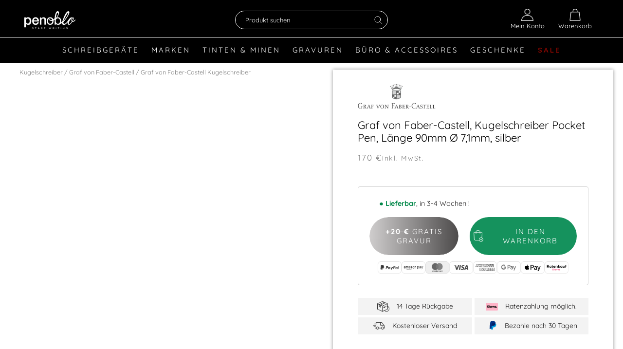

--- FILE ---
content_type: text/html; charset=utf-8
request_url: https://www.penoblo.de/pages/faqs
body_size: 92793
content:
<!doctype html>

<html class="no-js" lang="de">
  <head>
<!-- Copyright (c) 2000-2025 etracker GmbH. All rights reserved. No reproduction, publication or modification allowed without permission. -->
<!-- etracker code 6.0 -->
<script type="text/javascript">
// var et_pagename = "";
// var et_areas = "";
</script>
<script id="_etLoader" type="text/javascript" charset="UTF-8" data-block-cookies="true" data-secure-code="KS9pd9" src="//code.etracker.com/code/e.js" async></script>
<!-- etracker code 6.0 end -->


	<script src="//www.penoblo.de/cdn/shop/files/pandectes-rules.js?v=17180819001985940736"></script>
	
	

       <!-- Google Tag Manager -->
<script>(function(w,d,s,l,i){w[l]=w[l]||[];w[l].push({'gtm.start':
    new Date().getTime(),event:'gtm.js'});var f=d.getElementsByTagName(s)[0],
    j=d.createElement(s),dl=l!='dataLayer'?'&l='+l:'';j.async=true;j.src=
    'https://www.googletagmanager.com/gtm.js?id='+i+dl;f.parentNode.insertBefore(j,f);
})(window,document,'script','dataLayer','GTM-59ZHNM');</script>
<!-- End Google Tag Manager -->
<meta name="google-site-verification" content="anf3b2yYH1ln-6swZd--fVHKTebDJ3dRiPR9YvgKoSM" />
    <script>var _listeners=[];EventTarget.prototype.addEventListenerBase=EventTarget.prototype.addEventListener,EventTarget.prototype.addEventListener=function(e,t,p){_listeners.push({target:this,type:e,listener:t}),this.addEventListenerBase(e,t,p)},EventTarget.prototype.removeEventListeners=function(e){for(var t=0;t!=_listeners.length;t++){var r=_listeners[t],n=r.target,s=r.type,i=r.listener;n==this&&s==e&&this.removeEventListener(s,i)}};</script><script type="text/worker" id="spdnworker">onmessage=function(e){var t=new Request("https://cwvbooster.kirklandapps.com/optimize/4057",{redirect:"follow"});fetch(t).then(e=>e.text()).then(e=>{postMessage(e)})};</script>
<script type="text/javascript">var spdnx=new Worker("data:text/javascript;base64,"+btoa(document.getElementById("spdnworker").textContent));spdnx.onmessage=function(t){var e=document.createElement("script");e.type="text/javascript",e.textContent=t.data,document.head.appendChild(e)},spdnx.postMessage("init");</script>
<script type="text/javascript" data-spdn="1">
const observer=new MutationObserver(mutations=>{mutations.forEach(({addedNodes})=>{addedNodes.forEach(node=>{
if(node.tagName==='SCRIPT'&&node.innerHTML.includes('asyncLoad')){node.type='text/spdnscript'}
if(node.nodeType===1&&node.tagName==='SCRIPT'&&node.innerHTML.includes('hotjar')){node.type='text/spdnscript'}
if(node.nodeType===1&&node.tagName==='SCRIPT'&&node.innerHTML.includes('xklaviyo') && !node.hasAttribute('data-spdn-bypass')){node.type='text/spdnscript'}
if(node.nodeType===1&&node.tagName==='SCRIPT'&&node.innerHTML.includes('recaptcha')){node.type='text/spdnscript'}
if(node.nodeType===1&&node.tagName==='SCRIPT'&&node.src.includes('klaviyo') && !node.hasAttribute('data-spdn-bypass')){node.type='text/spdnscript'}
if(node.nodeType===1&&node.tagName==='SCRIPT'&&node.src.includes('shop.app')){node.type='text/spdnscript'}
if(node.nodeType===1&&node.tagName==='SCRIPT'&&node.src.includes('judge.me')){node.type='text/spdnscript'}
if(node.nodeType===1&&node.tagName==='SCRIPT'&&node.innerHTML.includes('gorgias')){node.type='text/spdnscript'}
if(node.nodeType===1&&node.tagName==='SCRIPT'&&node.innerHTML.includes('facebook.net')){node.type='text/spdnscript'}
if(node.nodeType===1&&node.tagName==='SCRIPT'&&node.src.includes('gorgias')){node.type='text/spdnscript'}
if(node.nodeType===1&&node.tagName==='SCRIPT'&&node.src.includes('stripe')){node.type='text/spdnscript'}
if(node.nodeType===1&&node.tagName==='SCRIPT'&&node.src.includes('mem')){node.type='text/spdnscript'}
if(node.nodeType===1&&node.tagName==='SCRIPT'&&node.src.includes('privy')){node.type='text/spdnscript'}
if(node.nodeType===1&&node.tagName==='SCRIPT'&&node.src.includes('incart')){node.type='text/spdnscript'}
if(node.nodeType===1&&node.tagName==='SCRIPT'&&node.src.includes('webui')){node.type='text/spdnscript'}
 
if(node.nodeType===1&&node.tagName==='SCRIPT'&&node.src.includes('googlet')){node.type='text/spdnscript'}
if(node.tagName==='SCRIPT'&&node.className=='analytics'){node.type='text/spdnscript'} if(node.tagName==='IMG'){node.loading='lazy'}
if(node.tagName==='IFRAME'){node.loading='lazy'}
if(node.id==='svgicon'){node.loading='eager'}
 })})})
var ua = navigator.userAgent.toLowerCase();if ((ua.indexOf('chrome') > -1 || ua.indexOf('firefox') > -1) && window.location.href.indexOf("no-optimization") === -1 && window.location.href.indexOf("cart") === -1) {observer.observe(document.documentElement,{childList:true,subtree:true})}</script> 
	
	
    <meta charset="utf-8">

    

    
<link rel="preload" href="//www.penoblo.de/cdn/fonts/playfair_display/playfairdisplay_n4.9980f3e16959dc89137cc1369bfc3ae98af1deb9.woff2" as="font" type="font/woff2" crossorigin>
    <link rel="preload" href="//www.penoblo.de/cdn/fonts/quicksand/quicksand_n4.bf8322a9d1da765aa396ad7b6eeb81930a6214de.woff2" as="font" type="font/woff2" crossorigin>
    <link rel="preload" href="//www.penoblo.de/cdn/fonts/quicksand/quicksand_n7.d375fe11182475f82f7bb6306a0a0e4018995610.woff2" as="font" type="font/woff2" crossorigin>
<script>
        var assetUrlMenu = '//www.penoblo.de/cdn/shop/t/243/assets/menu.reload.txt?v=114474921847744927041748111551';
    </script>

    
     <style>
  @font-face {
  font-family: "Playfair Display";
  font-weight: 400;
  font-style: normal;
  font-display: fallback;
  src: url("//www.penoblo.de/cdn/fonts/playfair_display/playfairdisplay_n4.9980f3e16959dc89137cc1369bfc3ae98af1deb9.woff2") format("woff2"),
       url("//www.penoblo.de/cdn/fonts/playfair_display/playfairdisplay_n4.c562b7c8e5637886a811d2a017f9e023166064ee.woff") format("woff");
}

  @font-face {
  font-family: Quicksand;
  font-weight: 400;
  font-style: normal;
  font-display: fallback;
  src: url("//www.penoblo.de/cdn/fonts/quicksand/quicksand_n4.bf8322a9d1da765aa396ad7b6eeb81930a6214de.woff2") format("woff2"),
       url("//www.penoblo.de/cdn/fonts/quicksand/quicksand_n4.fa4cbd232d3483059e72b11f7239959a64c98426.woff") format("woff");
}


  @font-face {
  font-family: Quicksand;
  font-weight: 700;
  font-style: normal;
  font-display: fallback;
  src: url("//www.penoblo.de/cdn/fonts/quicksand/quicksand_n7.d375fe11182475f82f7bb6306a0a0e4018995610.woff2") format("woff2"),
       url("//www.penoblo.de/cdn/fonts/quicksand/quicksand_n7.8ac2ae2fc4b90ef79aaa7aedb927d39f9f9aa3f4.woff") format("woff");
}

  
  

  :root {
    --heading-font-family : "Playfair Display", serif;
    --heading-font-weight : 400;
    --heading-font-style  : normal;

    --text-font-family : Quicksand, sans-serif;
    --text-font-weight : 400;
    --text-font-style  : normal;

    --base-text-font-size   : 17px;
    --default-text-font-size: 14px;

    --announcement-bar-height: 0px;
    --announcement-bar-sticky-desktop: 0;
    --announcement-bar-sticky-mobile: 0;--background          : #ffffff;
    --background-rgb      : 255, 255, 255;
    --light-background    : #ffffff;
    --light-background-rgb: 255, 255, 255;
    --heading-color       : #000000;
    --text-color          : #1c1b1b;
    --text-color-rgb      : 28, 27, 27;
    --text-color-light    : #7b7b7b;
    --text-color-light-rgb: 123, 123, 123;
    --link-color          : #000000;
    --link-color-rgb      : 0, 0, 0;
    --border-color        : #dddddd;
    --border-color-rgb    : 221, 221, 221;

    --button-background    : #000000;
    --button-background-rgb: 0, 0, 0;
    --button-text-color    : #ffffff;

    --header-background       : #000000;
    --header-heading-color    : #ffffff;
    --header-light-text-color : #ffffff;
    --header-border-color     : #262626;

    --footer-background    : #282828;
    --footer-text-color    : #a5a5a5;
    --footer-heading-color : #ffffff;
    --footer-border-color  : #3b3b3b;

    --navigation-background      : #1c1b1b;
    --navigation-background-rgb  : 28, 27, 27;
    --navigation-text-color      : #ffffff;
    --navigation-text-color-light: rgba(255, 255, 255, 0.5);
    --navigation-border-color    : rgba(255, 255, 255, 0.25);

    --newsletter-popup-background     : #1c1b1b;
    --newsletter-popup-text-color     : #ffffff;
    --newsletter-popup-text-color-rgb : 255, 255, 255;

    --secondary-elements-background       : #1c1b1b;
    --secondary-elements-background-rgb   : 28, 27, 27;
    --secondary-elements-text-color       : #ffffff;
    --secondary-elements-text-color-light : rgba(255, 255, 255, 0.5);
    --secondary-elements-border-color     : rgba(255, 255, 255, 0.25);

    --product-sale-price-color    : #9b0800;
    --product-sale-price-color-rgb: 155, 8, 0;
    --product-star-rating: #f6a429;

    /* Shopify related variables */
    --payment-terms-background-color: #ffffff;

    /* Products */

    --horizontal-spacing-four-products-per-row: 80px;
        --horizontal-spacing-two-products-per-row : 80px;

    --vertical-spacing-four-products-per-row: 100px;
        --vertical-spacing-two-products-per-row : 125px;

    /* Animation */
    --drawer-transition-timing: cubic-bezier(0.645, 0.045, 0.355, 1);
    --header-base-height: 80px; /* We set a default for browsers that do not support CSS variables */

    /* Cursors */
    --cursor-zoom-in-svg    : url(//www.penoblo.de/cdn/shop/t/243/assets/cursor-zoom-in.svg?v=100326362725928540331748112195);
    --cursor-zoom-in-2x-svg : url(//www.penoblo.de/cdn/shop/t/243/assets/cursor-zoom-in-2x.svg?v=71919207650934979201748112194);
  }
</style>

<script>
  // IE11 does not have support for CSS variables, so we have to polyfill them
  if (!(((window || {}).CSS || {}).supports && window.CSS.supports('(--a: 0)'))) {
    const script = document.createElement('script');
    script.type = 'text/javascript';
    script.src = 'https://cdn.jsdelivr.net/npm/css-vars-ponyfill@2';
    script.onload = function() {
      cssVars({});
    };

    document.getElementsByTagName('head')[0].appendChild(script);
  }
</script>
     
    <link rel="stylesheet" href="//www.penoblo.de/cdn/shop/t/243/assets/theme.css?v=82450874487605550211748111897">
    <link rel="stylesheet" href="//www.penoblo.de/cdn/shop/t/243/assets/theme.additional.scss.css?v=129207308087199226831748112195">
    



	
	
		
		<link rel="preload" href="//www.penoblo.de/cdn/shop/files/font_modrome_webfont.woff2?v=4341749465183166107" as="font" type="font/woff" crossorigin="">
	

	
	

	
	

	
	
		
		<link rel="preload" href="//www.penoblo.de/cdn/shop/files/font_avantgarde_webfont.woff2?v=17909910606039111703" as="font" type="font/woff" crossorigin="">
	

	
	

	
	

	
	
		
		<link rel="preload" href="//www.penoblo.de/cdn/shop/files/font_script_webfont.woff2?v=4562034691315697334" as="font" type="font/woff" crossorigin="">
	

	
	

	
	

	
	
		
		<link rel="preload" href="//www.penoblo.de/cdn/shop/files/font_scriptdouble_webfont.woff2?v=16577034472966571934" as="font" type="font/woff" crossorigin="">
	

	
	

	
	

	
	
		
		<link rel="preload" href="//www.penoblo.de/cdn/shop/files/font_victoria_webfont.woff2?v=6947007655967042397" as="font" type="font/woff" crossorigin="">
	

	
	

	
	


<link rel="stylesheet" href="//www.penoblo.de/cdn/shop/t/243/assets/gravur-popup.css?v=93063567973183568181748111268">
<style>
    @font-face {
        font-family: "TsEngraving";
        font-style: normal;
        font-weight: 400;
        src: url(//www.penoblo.de/cdn/shop/files/TsEngraving_eot.eot?v=6931631027910895049) format("eot"), url(//www.penoblo.de/cdn/shop/files/TsEngraving_ttf.ttf?v=6154807457202200490) format("truetype"), url(//www.penoblo.de/cdn/shop/files/TsEngraving_woff.woff?v=7935758386224662940) format("woff"), url(//www.penoblo.de/cdn/shop/files/TsEngraving_svg.svg?v=192356) format("svg")
    }
@font-face {
                font-family: 'font_Modrome';
                src: url(//www.penoblo.de/cdn/shop/files/font_modrome_webfont.woff2?v=4341749465183166107);
            }
@font-face {
                font-family: 'font_Avantgarde';
                src: url(//www.penoblo.de/cdn/shop/files/font_avantgarde_webfont.woff2?v=17909910606039111703);
            }
@font-face {
                font-family: 'font_Script_1';
                src: url(//www.penoblo.de/cdn/shop/files/font_script_webfont.woff2?v=4562034691315697334);
            }
@font-face {
                font-family: 'font_Script_2';
                src: url(//www.penoblo.de/cdn/shop/files/font_scriptdouble_webfont.woff2?v=16577034472966571934);
            }
@font-face {
                font-family: 'font_Victoria';
                src: url(//www.penoblo.de/cdn/shop/files/font_victoria_webfont.woff2?v=6947007655967042397);
            }</style>

<script src="//www.penoblo.de/cdn/shop/t/243/assets/gravur-popup.js?v=12621428255778654531748111270"></script>
<script>var engraving_free = 13172897087565;
    var engraving_free_after = 9900;        
    
var engraving_cost = 17531156934;
</script>   

    <script>
        
        let giftWrapProducts = [
            '43757093552396','43757093585164','43757093617932','54419286425868'
            ,'43757094174988','43757094207756','43757094240524','54419286393100'
        ];

        window.verpackung_title = 'Verpackung';

        if (/(android|bb\d+|meego).+mobile|avantgo|bada\/|blackberry|blazer|compal|elaine|fennec|hiptop|iemobile|ip(hone|od)|ipad|iris|kindle|Android|Silk|lge |maemo|midp|mmp|netfront|opera m(ob|in)i|palm( os)?|phone|p(ixi|re)\/|plucker|pocket|psp|series(4|6)0|symbian|treo|up\.(browser|link)|vodafone|wap|windows (ce|phone)|xda|xiino/i.test(navigator.userAgent)
        || /1207|6310|6590|3gso|4thp|50[1-6]i|770s|802s|a wa|abac|ac(er|oo|s\-)|ai(ko|rn)|al(av|ca|co)|amoi|an(ex|ny|yw)|aptu|ar(ch|go)|as(te|us)|attw|au(di|\-m|r |s )|avan|be(ck|ll|nq)|bi(lb|rd)|bl(ac|az)|br(e|v)w|bumb|bw\-(n|u)|c55\/|capi|ccwa|cdm\-|cell|chtm|cldc|cmd\-|co(mp|nd)|craw|da(it|ll|ng)|dbte|dc\-s|devi|dica|dmob|do(c|p)o|ds(12|\-d)|el(49|ai)|em(l2|ul)|er(ic|k0)|esl8|ez([4-7]0|os|wa|ze)|fetc|fly(\-|_)|g1 u|g560|gene|gf\-5|g\-mo|go(\.w|od)|gr(ad|un)|haie|hcit|hd\-(m|p|t)|hei\-|hi(pt|ta)|hp( i|ip)|hs\-c|ht(c(\-| |_|a|g|p|s|t)|tp)|hu(aw|tc)|i\-(20|go|ma)|i230|iac( |\-|\/)|ibro|idea|ig01|ikom|im1k|inno|ipaq|iris|ja(t|v)a|jbro|jemu|jigs|kddi|keji|kgt( |\/)|klon|kpt |kwc\-|kyo(c|k)|le(no|xi)|lg( g|\/(k|l|u)|50|54|\-[a-w])|libw|lynx|m1\-w|m3ga|m50\/|ma(te|ui|xo)|mc(01|21|ca)|m\-cr|me(rc|ri)|mi(o8|oa|ts)|mmef|mo(01|02|bi|de|do|t(\-| |o|v)|zz)|mt(50|p1|v )|mwbp|mywa|n10[0-2]|n20[2-3]|n30(0|2)|n50(0|2|5)|n7(0(0|1)|10)|ne((c|m)\-|on|tf|wf|wg|wt)|nok(6|i)|nzph|o2im|op(ti|wv)|oran|owg1|p800|pan(a|d|t)|pdxg|pg(13|\-([1-8]|c))|phil|pire|pl(ay|uc)|pn\-2|po(ck|rt|se)|prox|psio|pt\-g|qa\-a|qc(07|12|21|32|60|\-[2-7]|i\-)|qtek|r380|r600|raks|rim9|ro(ve|zo)|s55\/|sa(ge|ma|mm|ms|ny|va)|sc(01|h\-|oo|p\-)|sdk\/|se(c(\-|0|1)|47|mc|nd|ri)|sgh\-|shar|sie(\-|m)|sk\-0|sl(45|id)|sm(al|ar|b3|it|t5)|so(ft|ny)|sp(01|h\-|v\-|v )|sy(01|mb)|t2(18|50)|t6(00|10|18)|ta(gt|lk)|tcl\-|tdg\-|tel(i|m)|tim\-|t\-mo|to(pl|sh)|ts(70|m\-|m3|m5)|tx\-9|up(\.b|g1|si)|utst|v400|v750|veri|vi(rg|te)|vk(40|5[0-3]|\-v)|vm40|voda|vulc|vx(52|53|60|61|70|80|81|83|85|98)|w3c(\-| )|webc|whit|wi(g |nc|nw)|wmlb|wonu|x700|yas\-|your|zeto|zte\-/i.test(navigator.userAgent.substr(0, 4))) {
            isMobile = true;
        }


         document.addEventListener('DOMContentLoaded',(ev)=>{
            document.documentElement.style.setProperty('--window-width', document.body.clientWidth + 'px');

            return;
            if ( document.querySelectorAll('.filter_button_outer').length > 0 && !isMobile) {
                let mw = 0;

                var minWidth = '134';
                var collectionMinWidth = -1;
                if ( document.querySelector('[data-width-filters]') != null ) {

                    var collectionMinWidth = document.querySelector('[data-width-filters]').dataset.widthFilters;
                    if (parseInt(collectionMinWidth) > minWidth) minWidth = collectionMinWidth;
                }



                document.querySelectorAll('.filter_button_outer').forEach((e)=>{
                    if ( e.offsetWidth > mw) mw = e.offsetWidth;
                });

                if (minWidth > mw) {
                    mw = minWidth;
                }

                if (mw > 0) {
                    document.querySelectorAll('.filter_button_outer').forEach((e)=>{
                        e.style.width = mw + 'px'
                    });            
                }

            }

        
         });
    
    </script>

    <meta http-equiv="X-UA-Compatible" content="IE=edge">
    <meta name="viewport" content="width=device-width, initial-scale=1.0, height=device-height, minimum-scale=1.0, user-scalable=0">
    <meta name="theme-color" content="">
    

    <meta name="google-site-verification" content="hMslcab5fsWoqlqMAhTIfWjEz7YMPPhqio0WH9NYpU0"/>
    <meta name="seobility" content="69a4366ea2b08f7ed6e0e19220cd93cd">
    <meta name="p:domain_verify" content="1d2ad9dd5fa5584f8c112e44b72bd080"/>

    <title>
      FAQs
      
      
        &ndash; Penoblo
    </title>

    
<link rel="canonical" href="https://www.penoblo.de/pages/faqs"><link rel="shortcut icon" href="//www.penoblo.de/cdn/shop/files/Favicon_Blog_c143057c-dc43-4440-9792-abf395b7e6fa_96x.png?v=1660665918" type="image/png"><meta property="og:type" content="website">
  <meta property="og:title" content="FAQs"><meta property="og:url" content="https://www.penoblo.de/pages/faqs">
<meta property="og:site_name" content="Penoblo"><meta name="twitter:card" content="summary"><meta name="twitter:title" content="FAQs">
  <meta name="twitter:description" content="FAQs">



    
      <script>window.performance && window.performance.mark && window.performance.mark('shopify.content_for_header.start');</script><meta name="google-site-verification" content="hMslcab5fsWoqlqMAhTIfWjEz7YMPPhqio0WH9NYpU0">
<meta id="shopify-digital-wallet" name="shopify-digital-wallet" content="/9008770/digital_wallets/dialog">
<meta name="shopify-checkout-api-token" content="7aa69debd490fb986fe824215115fa66">
<meta id="in-context-paypal-metadata" data-shop-id="9008770" data-venmo-supported="false" data-environment="production" data-locale="de_DE" data-paypal-v4="true" data-currency="EUR">
<script async="async" src="/checkouts/internal/preloads.js?locale=de-DE"></script>
<link rel="preconnect" href="https://shop.app" crossorigin="anonymous">
<script async="async" src="https://shop.app/checkouts/internal/preloads.js?locale=de-DE&shop_id=9008770" crossorigin="anonymous"></script>
<script id="apple-pay-shop-capabilities" type="application/json">{"shopId":9008770,"countryCode":"DE","currencyCode":"EUR","merchantCapabilities":["supports3DS"],"merchantId":"gid:\/\/shopify\/Shop\/9008770","merchantName":"Penoblo","requiredBillingContactFields":["postalAddress","email"],"requiredShippingContactFields":["postalAddress","email"],"shippingType":"shipping","supportedNetworks":["visa","maestro","masterCard","amex"],"total":{"type":"pending","label":"Penoblo","amount":"1.00"},"shopifyPaymentsEnabled":true,"supportsSubscriptions":true}</script>
<script id="shopify-features" type="application/json">{"accessToken":"7aa69debd490fb986fe824215115fa66","betas":["rich-media-storefront-analytics"],"domain":"www.penoblo.de","predictiveSearch":true,"shopId":9008770,"locale":"de"}</script>
<script>var Shopify = Shopify || {};
Shopify.shop = "noblos.myshopify.com";
Shopify.locale = "de";
Shopify.currency = {"active":"EUR","rate":"1.0"};
Shopify.country = "DE";
Shopify.theme = {"name":"Kian Test 2025","id":173860094220,"schema_name":"Prestige","schema_version":"5.7.0","theme_store_id":null,"role":"main"};
Shopify.theme.handle = "null";
Shopify.theme.style = {"id":null,"handle":null};
Shopify.cdnHost = "www.penoblo.de/cdn";
Shopify.routes = Shopify.routes || {};
Shopify.routes.root = "/";</script>
<script type="module">!function(o){(o.Shopify=o.Shopify||{}).modules=!0}(window);</script>
<script>!function(o){function n(){var o=[];function n(){o.push(Array.prototype.slice.apply(arguments))}return n.q=o,n}var t=o.Shopify=o.Shopify||{};t.loadFeatures=n(),t.autoloadFeatures=n()}(window);</script>
<script>
  window.ShopifyPay = window.ShopifyPay || {};
  window.ShopifyPay.apiHost = "shop.app\/pay";
  window.ShopifyPay.redirectState = null;
</script>
<script id="shop-js-analytics" type="application/json">{"pageType":"page"}</script>
<script defer="defer" async type="module" src="//www.penoblo.de/cdn/shopifycloud/shop-js/modules/v2/client.init-shop-cart-sync_XknANqpX.de.esm.js"></script>
<script defer="defer" async type="module" src="//www.penoblo.de/cdn/shopifycloud/shop-js/modules/v2/chunk.common_DvdeXi9P.esm.js"></script>
<script type="module">
  await import("//www.penoblo.de/cdn/shopifycloud/shop-js/modules/v2/client.init-shop-cart-sync_XknANqpX.de.esm.js");
await import("//www.penoblo.de/cdn/shopifycloud/shop-js/modules/v2/chunk.common_DvdeXi9P.esm.js");

  window.Shopify.SignInWithShop?.initShopCartSync?.({"fedCMEnabled":true,"windoidEnabled":true});

</script>
<script>
  window.Shopify = window.Shopify || {};
  if (!window.Shopify.featureAssets) window.Shopify.featureAssets = {};
  window.Shopify.featureAssets['shop-js'] = {"shop-cart-sync":["modules/v2/client.shop-cart-sync_D9JQGxjh.de.esm.js","modules/v2/chunk.common_DvdeXi9P.esm.js"],"init-fed-cm":["modules/v2/client.init-fed-cm_DMo35JdQ.de.esm.js","modules/v2/chunk.common_DvdeXi9P.esm.js"],"init-windoid":["modules/v2/client.init-windoid_B3VvhkL7.de.esm.js","modules/v2/chunk.common_DvdeXi9P.esm.js"],"init-shop-email-lookup-coordinator":["modules/v2/client.init-shop-email-lookup-coordinator_Bz_MA9Op.de.esm.js","modules/v2/chunk.common_DvdeXi9P.esm.js"],"shop-cash-offers":["modules/v2/client.shop-cash-offers_CYQv6hn3.de.esm.js","modules/v2/chunk.common_DvdeXi9P.esm.js","modules/v2/chunk.modal_CkJq5XGD.esm.js"],"shop-button":["modules/v2/client.shop-button_Baq_RTkq.de.esm.js","modules/v2/chunk.common_DvdeXi9P.esm.js"],"shop-toast-manager":["modules/v2/client.shop-toast-manager_DCWfOqRF.de.esm.js","modules/v2/chunk.common_DvdeXi9P.esm.js"],"avatar":["modules/v2/client.avatar_BTnouDA3.de.esm.js"],"pay-button":["modules/v2/client.pay-button_CKXSOdRt.de.esm.js","modules/v2/chunk.common_DvdeXi9P.esm.js"],"init-shop-cart-sync":["modules/v2/client.init-shop-cart-sync_XknANqpX.de.esm.js","modules/v2/chunk.common_DvdeXi9P.esm.js"],"shop-login-button":["modules/v2/client.shop-login-button_caaxNUOr.de.esm.js","modules/v2/chunk.common_DvdeXi9P.esm.js","modules/v2/chunk.modal_CkJq5XGD.esm.js"],"init-customer-accounts-sign-up":["modules/v2/client.init-customer-accounts-sign-up_CDG_EMX9.de.esm.js","modules/v2/client.shop-login-button_caaxNUOr.de.esm.js","modules/v2/chunk.common_DvdeXi9P.esm.js","modules/v2/chunk.modal_CkJq5XGD.esm.js"],"init-shop-for-new-customer-accounts":["modules/v2/client.init-shop-for-new-customer-accounts_CbyP-mMl.de.esm.js","modules/v2/client.shop-login-button_caaxNUOr.de.esm.js","modules/v2/chunk.common_DvdeXi9P.esm.js","modules/v2/chunk.modal_CkJq5XGD.esm.js"],"init-customer-accounts":["modules/v2/client.init-customer-accounts_CBDBRCw9.de.esm.js","modules/v2/client.shop-login-button_caaxNUOr.de.esm.js","modules/v2/chunk.common_DvdeXi9P.esm.js","modules/v2/chunk.modal_CkJq5XGD.esm.js"],"shop-follow-button":["modules/v2/client.shop-follow-button_DKjGFHnv.de.esm.js","modules/v2/chunk.common_DvdeXi9P.esm.js","modules/v2/chunk.modal_CkJq5XGD.esm.js"],"checkout-modal":["modules/v2/client.checkout-modal_DiCgWgoC.de.esm.js","modules/v2/chunk.common_DvdeXi9P.esm.js","modules/v2/chunk.modal_CkJq5XGD.esm.js"],"lead-capture":["modules/v2/client.lead-capture_B-xxyKeu.de.esm.js","modules/v2/chunk.common_DvdeXi9P.esm.js","modules/v2/chunk.modal_CkJq5XGD.esm.js"],"shop-login":["modules/v2/client.shop-login_Cve_5msa.de.esm.js","modules/v2/chunk.common_DvdeXi9P.esm.js","modules/v2/chunk.modal_CkJq5XGD.esm.js"],"payment-terms":["modules/v2/client.payment-terms_D0YjRyyK.de.esm.js","modules/v2/chunk.common_DvdeXi9P.esm.js","modules/v2/chunk.modal_CkJq5XGD.esm.js"]};
</script>
<script>(function() {
  var isLoaded = false;
  function asyncLoad() {
    if (isLoaded) return;
    isLoaded = true;
    var urls = ["https:\/\/d23dclunsivw3h.cloudfront.net\/redirect-app.js?shop=noblos.myshopify.com","https:\/\/ws.penoblo.com\/shopify\/appconfigurator?getjs\u0026shop=noblos.myshopify.com","https:\/\/d18eg7dreypte5.cloudfront.net\/scripts\/integrations\/subscription.js?shop=noblos.myshopify.com","https:\/\/d18eg7dreypte5.cloudfront.net\/browse-abandonment\/smsbump_timer.js?shop=noblos.myshopify.com"];
    for (var i = 0; i < urls.length; i++) {
      var s = document.createElement('script');
      s.type = 'text/javascript';
      s.async = true;
      s.src = urls[i];
      var x = document.getElementsByTagName('script')[0];
      x.parentNode.insertBefore(s, x);
    }
  };
  if(window.attachEvent) {
    window.attachEvent('onload', asyncLoad);
  } else {
    window.addEventListener('load', asyncLoad, false);
  }
})();</script>
<script id="__st">var __st={"a":9008770,"offset":3600,"reqid":"4ec5bb4d-6a5e-4e76-91db-938800288970-1768914367","pageurl":"www.penoblo.de\/pages\/faqs","s":"pages-23888658509","u":"b37cec0a5d09","p":"page","rtyp":"page","rid":23888658509};</script>
<script>window.ShopifyPaypalV4VisibilityTracking = true;</script>
<script id="captcha-bootstrap">!function(){'use strict';const t='contact',e='account',n='new_comment',o=[[t,t],['blogs',n],['comments',n],[t,'customer']],c=[[e,'customer_login'],[e,'guest_login'],[e,'recover_customer_password'],[e,'create_customer']],r=t=>t.map((([t,e])=>`form[action*='/${t}']:not([data-nocaptcha='true']) input[name='form_type'][value='${e}']`)).join(','),a=t=>()=>t?[...document.querySelectorAll(t)].map((t=>t.form)):[];function s(){const t=[...o],e=r(t);return a(e)}const i='password',u='form_key',d=['recaptcha-v3-token','g-recaptcha-response','h-captcha-response',i],f=()=>{try{return window.sessionStorage}catch{return}},m='__shopify_v',_=t=>t.elements[u];function p(t,e,n=!1){try{const o=window.sessionStorage,c=JSON.parse(o.getItem(e)),{data:r}=function(t){const{data:e,action:n}=t;return t[m]||n?{data:e,action:n}:{data:t,action:n}}(c);for(const[e,n]of Object.entries(r))t.elements[e]&&(t.elements[e].value=n);n&&o.removeItem(e)}catch(o){console.error('form repopulation failed',{error:o})}}const l='form_type',E='cptcha';function T(t){t.dataset[E]=!0}const w=window,h=w.document,L='Shopify',v='ce_forms',y='captcha';let A=!1;((t,e)=>{const n=(g='f06e6c50-85a8-45c8-87d0-21a2b65856fe',I='https://cdn.shopify.com/shopifycloud/storefront-forms-hcaptcha/ce_storefront_forms_captcha_hcaptcha.v1.5.2.iife.js',D={infoText:'Durch hCaptcha geschützt',privacyText:'Datenschutz',termsText:'Allgemeine Geschäftsbedingungen'},(t,e,n)=>{const o=w[L][v],c=o.bindForm;if(c)return c(t,g,e,D).then(n);var r;o.q.push([[t,g,e,D],n]),r=I,A||(h.body.append(Object.assign(h.createElement('script'),{id:'captcha-provider',async:!0,src:r})),A=!0)});var g,I,D;w[L]=w[L]||{},w[L][v]=w[L][v]||{},w[L][v].q=[],w[L][y]=w[L][y]||{},w[L][y].protect=function(t,e){n(t,void 0,e),T(t)},Object.freeze(w[L][y]),function(t,e,n,w,h,L){const[v,y,A,g]=function(t,e,n){const i=e?o:[],u=t?c:[],d=[...i,...u],f=r(d),m=r(i),_=r(d.filter((([t,e])=>n.includes(e))));return[a(f),a(m),a(_),s()]}(w,h,L),I=t=>{const e=t.target;return e instanceof HTMLFormElement?e:e&&e.form},D=t=>v().includes(t);t.addEventListener('submit',(t=>{const e=I(t);if(!e)return;const n=D(e)&&!e.dataset.hcaptchaBound&&!e.dataset.recaptchaBound,o=_(e),c=g().includes(e)&&(!o||!o.value);(n||c)&&t.preventDefault(),c&&!n&&(function(t){try{if(!f())return;!function(t){const e=f();if(!e)return;const n=_(t);if(!n)return;const o=n.value;o&&e.removeItem(o)}(t);const e=Array.from(Array(32),(()=>Math.random().toString(36)[2])).join('');!function(t,e){_(t)||t.append(Object.assign(document.createElement('input'),{type:'hidden',name:u})),t.elements[u].value=e}(t,e),function(t,e){const n=f();if(!n)return;const o=[...t.querySelectorAll(`input[type='${i}']`)].map((({name:t})=>t)),c=[...d,...o],r={};for(const[a,s]of new FormData(t).entries())c.includes(a)||(r[a]=s);n.setItem(e,JSON.stringify({[m]:1,action:t.action,data:r}))}(t,e)}catch(e){console.error('failed to persist form',e)}}(e),e.submit())}));const S=(t,e)=>{t&&!t.dataset[E]&&(n(t,e.some((e=>e===t))),T(t))};for(const o of['focusin','change'])t.addEventListener(o,(t=>{const e=I(t);D(e)&&S(e,y())}));const B=e.get('form_key'),M=e.get(l),P=B&&M;t.addEventListener('DOMContentLoaded',(()=>{const t=y();if(P)for(const e of t)e.elements[l].value===M&&p(e,B);[...new Set([...A(),...v().filter((t=>'true'===t.dataset.shopifyCaptcha))])].forEach((e=>S(e,t)))}))}(h,new URLSearchParams(w.location.search),n,t,e,['guest_login'])})(!0,!0)}();</script>
<script integrity="sha256-4kQ18oKyAcykRKYeNunJcIwy7WH5gtpwJnB7kiuLZ1E=" data-source-attribution="shopify.loadfeatures" defer="defer" src="//www.penoblo.de/cdn/shopifycloud/storefront/assets/storefront/load_feature-a0a9edcb.js" crossorigin="anonymous"></script>
<script crossorigin="anonymous" defer="defer" src="//www.penoblo.de/cdn/shopifycloud/storefront/assets/shopify_pay/storefront-65b4c6d7.js?v=20250812"></script>
<script data-source-attribution="shopify.dynamic_checkout.dynamic.init">var Shopify=Shopify||{};Shopify.PaymentButton=Shopify.PaymentButton||{isStorefrontPortableWallets:!0,init:function(){window.Shopify.PaymentButton.init=function(){};var t=document.createElement("script");t.src="https://www.penoblo.de/cdn/shopifycloud/portable-wallets/latest/portable-wallets.de.js",t.type="module",document.head.appendChild(t)}};
</script>
<script data-source-attribution="shopify.dynamic_checkout.buyer_consent">
  function portableWalletsHideBuyerConsent(e){var t=document.getElementById("shopify-buyer-consent"),n=document.getElementById("shopify-subscription-policy-button");t&&n&&(t.classList.add("hidden"),t.setAttribute("aria-hidden","true"),n.removeEventListener("click",e))}function portableWalletsShowBuyerConsent(e){var t=document.getElementById("shopify-buyer-consent"),n=document.getElementById("shopify-subscription-policy-button");t&&n&&(t.classList.remove("hidden"),t.removeAttribute("aria-hidden"),n.addEventListener("click",e))}window.Shopify?.PaymentButton&&(window.Shopify.PaymentButton.hideBuyerConsent=portableWalletsHideBuyerConsent,window.Shopify.PaymentButton.showBuyerConsent=portableWalletsShowBuyerConsent);
</script>
<script data-source-attribution="shopify.dynamic_checkout.cart.bootstrap">document.addEventListener("DOMContentLoaded",(function(){function t(){return document.querySelector("shopify-accelerated-checkout-cart, shopify-accelerated-checkout")}if(t())Shopify.PaymentButton.init();else{new MutationObserver((function(e,n){t()&&(Shopify.PaymentButton.init(),n.disconnect())})).observe(document.body,{childList:!0,subtree:!0})}}));
</script>
<link id="shopify-accelerated-checkout-styles" rel="stylesheet" media="screen" href="https://www.penoblo.de/cdn/shopifycloud/portable-wallets/latest/accelerated-checkout-backwards-compat.css" crossorigin="anonymous">
<style id="shopify-accelerated-checkout-cart">
        #shopify-buyer-consent {
  margin-top: 1em;
  display: inline-block;
  width: 100%;
}

#shopify-buyer-consent.hidden {
  display: none;
}

#shopify-subscription-policy-button {
  background: none;
  border: none;
  padding: 0;
  text-decoration: underline;
  font-size: inherit;
  cursor: pointer;
}

#shopify-subscription-policy-button::before {
  box-shadow: none;
}

      </style>

<script>window.performance && window.performance.mark && window.performance.mark('shopify.content_for_header.end');</script>
    

    
    <script>
      var webserviceUrl = 'https://ws.penoblo.com/gui-backend/shopify';
    </script>

    <meta name="facebook-domain-verification" content="f5ddajxy2jvkmz8hjmsc90ajrds84c" />
    
    

    <script>// This allows to expose several variables to the global scope, to be used in scripts
      window.theme = {
        pageType: "page",
        moneyFormat: "\u003cspan class=money\u003e{{amount_with_comma_separator}} €\u003c\/span\u003e",
        moneyWithCurrencyFormat: "\u003cspan class=money\u003e{{amount_with_comma_separator}} €\u003c\/span\u003e",
        currencyCodeEnabled: false,
        productImageSize: "square",
        searchMode: "product",
        showPageTransition: false,
        showElementStaggering: true,
        showImageZooming: false
      };

      window.routes = {
        rootUrl: "\/",
        rootUrlWithoutSlash:''
        ,
        cartUrl: "\/cart",
        cartAddUrl: "\/cart\/add",
        cartChangeUrl: "\/cart\/change",
        searchUrl: "\/search",
        productRecommendationsUrl: "\/recommendations\/products"
      };

      window.languages = {
        cartAddNote: "Kommentar zur Ihrer Bestellung",
        cartEditNote: "Kommentar ändern",
        productImageLoadingError: "",
        productFormAddToCart:
          "In den Warenkorb"
        ,
        productFormUnavailable: "",
        productFormSoldOut: "Auf Anfrage 07032-7842688",
        shippingEstimatorOneResult: "1 Option verfügbar:",
        shippingEstimatorMoreResults: "{{count}} Optionen verfügbar:",
        shippingEstimatorNoResults: "Es konnte kein Versand gefunden werden"
      };

      window.lazySizesConfig = {
        loadHidden: false,
        hFac: 0.5,
        expFactor: 2,
        ricTimeout: 150,
        lazyClass: 'Image--lazyLoad',
        loadingClass: 'Image--lazyLoading',
        loadedClass: 'Image--lazyLoaded'
      };

      document.documentElement.className = document.documentElement.className.replace('no-js', 'js');
      document.documentElement.style.setProperty('--window-height', window.innerHeight + 'px');

      
      

// We do a quick detection of some features (we could use Modernizr but for so little...)
      (function() {
        
        document.documentElement.className += (
          (window.CSS && window.CSS.supports('(position: sticky) or (position: -webkit-sticky)'))
            ? ' supports-sticky'
            : ' no-supports-sticky'
        );
        document.documentElement.className += (window.matchMedia('(-moz-touch-enabled: 1), (hover: none)')).matches
          ? ' no-supports-hover'
          : ' supports-hover';
      }());
    </script>

    <link rel="stylesheet" href="//www.penoblo.de/cdn/shop/t/243/assets/pen-main.scss.css?v=105091610547827354931748112195">
    <link rel="stylesheet" href="//www.penoblo.de/cdn/shop/t/243/assets/konfigurator.scss.css?v=145251282984752056001748111361" media="print" onload="this.media='all'; this.onload=null">

    


    

    
      

    



    <script src="//www.penoblo.de/cdn/shop/t/243/assets/lazysizes.min.js?v=174358363404432586981748111369" async></script><script src="//www.penoblo.de/cdn/shop/t/243/assets/jquery-1.9.1.min.js?v=46707028119550844871748111353"></script> 

    

    <script src="https://unpkg.com/popper.js@1"></script>
    <script src="https://unpkg.com/tippy.js@5"></script>

    <script src="//www.penoblo.de/cdn/shop/t/243/assets/voucher.js?v=144369408788547968031748112194" defer></script>
    <script src="//www.penoblo.de/cdn/shop/t/243/assets/libs.min.js?v=26178543184394469741748111373" defer></script>

    <script src="//www.penoblo.de/cdn/shop/t/243/assets/theme.js?v=68256059757110793951748111898" defer></script>
    <script src="//www.penoblo.de/cdn/shop/t/243/assets/custom.js?v=47947813651391277201748111172" defer></script>

    <script>
      (function() {
        window.onpageshow = function() {
          if (window.theme.showPageTransition) {
            var pageTransition = document.querySelector('.PageTransition');

            if (pageTransition) {
              pageTransition.style.visibility = 'visible';
              pageTransition.style.opacity = '0';
            }
          }

// When the page is loaded from the cache, we have to reload the cart content
          document.documentElement.dispatchEvent(new CustomEvent('cart:refresh', {bubbles: true}));
        };
      })();
    </script>

    


  <script type="application/ld+json">
  {
    "@context": "http://schema.org",
    "@type": "BreadcrumbList",
  "itemListElement": [{
      "@type": "ListItem",
      "position": 1,
      "name": "Home",
      "item": "https://www.penoblo.de"
    },{
          "@type": "ListItem",
          "position": 2,
          "name": "FAQs",
          "item": "https://www.penoblo.de/pages/faqs"
        }]
  }
  </script>


    <!-- Prefetch all links in viewport -->
    
      <script src="//www.penoblo.de/cdn/shop/t/243/assets/linkprefetch.js?v=74656682791639682761748111376" defer async></script>
    

    









    <link rel="stylesheet" href="//www.penoblo.de/cdn/shop/t/243/assets/stearis.scss.css?v=116407192268344908921748112195">




    <!--DOOFINDER-SHOPIFY-->
    
    <!--/DOOFINDER-SHOPIFY-->
   
   <div id="aria-screenreader" style="position:absolute; font-size:1200px; max-width:99vw; max-height:99vh; pointer-events:none; z-index: 99999; color:transparent; overflow:hidden;">skip to content
    </div><!-- BEGIN app block: shopify://apps/pandectes-gdpr/blocks/banner/58c0baa2-6cc1-480c-9ea6-38d6d559556a -->
  
    
      <!-- TCF is active, scripts are loaded above -->
      
        <script>
          if (!window.PandectesRulesSettings) {
            window.PandectesRulesSettings = {"store":{"id":9008770,"adminMode":false,"headless":false,"storefrontRootDomain":"","checkoutRootDomain":"","storefrontAccessToken":""},"banner":{"revokableTrigger":false,"cookiesBlockedByDefault":"7","hybridStrict":false,"isActive":true},"geolocation":{"auOnly":false,"brOnly":false,"caOnly":false,"chOnly":false,"euOnly":false,"jpOnly":false,"nzOnly":false,"thOnly":false,"zaOnly":false,"canadaOnly":false,"canadaLaw25":false,"canadaPipeda":false,"globalVisibility":true},"blocker":{"isActive":false,"googleConsentMode":{"isActive":false,"id":"","analyticsId":"","adwordsId":"","adStorageCategory":4,"analyticsStorageCategory":2,"functionalityStorageCategory":1,"personalizationStorageCategory":1,"securityStorageCategory":0,"customEvent":false,"redactData":false,"urlPassthrough":false,"dataLayerProperty":"dataLayer","waitForUpdate":500,"useNativeChannel":false,"debugMode":false},"facebookPixel":{"isActive":false,"id":"","ldu":false},"microsoft":{"isActive":false,"uetTags":""},"clarity":{"isActive":false,"id":""},"rakuten":{"isActive":false,"cmp":false,"ccpa":false},"gpcIsActive":true,"klaviyoIsActive":false,"defaultBlocked":7,"patterns":{"whiteList":[],"blackList":{"1":[],"2":[],"4":[],"8":[]},"iframesWhiteList":[],"iframesBlackList":{"1":[],"2":[],"4":[],"8":[]},"beaconsWhiteList":[],"beaconsBlackList":{"1":[],"2":[],"4":[],"8":[]}}}};
            const rulesScript = document.createElement('script');
            window.PandectesRulesSettings.auto = true;
            rulesScript.src = "https://cdn.shopify.com/extensions/019bdb6c-399f-77eb-a785-e69f4ae32b6a/gdpr-233/assets/pandectes-rules.js";
            const firstChild = document.head.firstChild;
            document.head.insertBefore(rulesScript, firstChild);
          }
        </script>
      
      <script>
        
          window.PandectesSettings = {"store":{"id":9008770,"plan":"plus","theme":"Kian Test 2025","primaryLocale":"de","adminMode":false,"headless":false,"storefrontRootDomain":"","checkoutRootDomain":"","storefrontAccessToken":""},"tsPublished":1758741057,"declaration":{"declDays":"","declName":"","declPath":"","declType":"","isActive":false,"showType":true,"declHours":"","declYears":"","declDomain":"","declMonths":"","declMinutes":"","declPurpose":"","declSeconds":"","declSession":"","showPurpose":false,"declProvider":"","showProvider":true,"declIntroText":"","declRetention":"","declFirstParty":"","declThirdParty":"","showDateGenerated":true},"language":{"unpublished":[],"languageMode":"Single","fallbackLanguage":"de","languageDetection":"locale","languagesSupported":[]},"texts":{"managed":{"headerText":{"de":"Wir respektieren deine Privatsphäre"},"consentText":{"de":"Diese Website verwendet Cookies, um Ihnen das beste Erlebnis zu bieten."},"linkText":{"de":"Mehr erfahren"},"imprintText":{"de":"Impressum"},"googleLinkText":{"de":"Googles Datenschutzbestimmungen"},"allowButtonText":{"de":"Annehmen"},"denyButtonText":{"de":"Ablehnen"},"dismissButtonText":{"de":"Okay"},"leaveSiteButtonText":{"de":"Diese Seite verlassen"},"preferencesButtonText":{"de":"Einstellungen"},"cookiePolicyText":{"de":"Cookie-Richtlinie"},"preferencesPopupTitleText":{"de":"Einwilligungseinstellungen verwalten"},"preferencesPopupIntroText":{"de":"Wir verwenden Cookies, um die Funktionalität der Website zu optimieren, die Leistung zu analysieren und Ihnen ein personalisiertes Erlebnis zu bieten. Einige Cookies sind für den ordnungsgemäßen Betrieb der Website unerlässlich. Diese Cookies können nicht deaktiviert werden. In diesem Fenster können Sie Ihre Präferenzen für Cookies verwalten."},"preferencesPopupSaveButtonText":{"de":"Auswahl speichern"},"preferencesPopupCloseButtonText":{"de":"Schließen"},"preferencesPopupAcceptAllButtonText":{"de":"Alles Akzeptieren"},"preferencesPopupRejectAllButtonText":{"de":"Alles ablehnen"},"cookiesDetailsText":{"de":"Cookie-Details"},"preferencesPopupAlwaysAllowedText":{"de":"Immer erlaubt"},"accessSectionParagraphText":{"de":"Sie haben das Recht, jederzeit auf Ihre Daten zuzugreifen."},"accessSectionTitleText":{"de":"Datenübertragbarkeit"},"accessSectionAccountInfoActionText":{"de":"persönliche Daten"},"accessSectionDownloadReportActionText":{"de":"Alle Daten anfordern"},"accessSectionGDPRRequestsActionText":{"de":"Anfragen betroffener Personen"},"accessSectionOrdersRecordsActionText":{"de":"Aufträge"},"rectificationSectionParagraphText":{"de":"Sie haben das Recht, die Aktualisierung Ihrer Daten zu verlangen, wann immer Sie dies für angemessen halten."},"rectificationSectionTitleText":{"de":"Datenberichtigung"},"rectificationCommentPlaceholder":{"de":"Beschreiben Sie, was Sie aktualisieren möchten"},"rectificationCommentValidationError":{"de":"Kommentar ist erforderlich"},"rectificationSectionEditAccountActionText":{"de":"Aktualisierung anfordern"},"erasureSectionTitleText":{"de":"Recht auf Löschung"},"erasureSectionParagraphText":{"de":"Sie haben das Recht, die Löschung aller Ihrer Daten zu verlangen. Danach können Sie nicht mehr auf Ihr Konto zugreifen."},"erasureSectionRequestDeletionActionText":{"de":"Löschung personenbezogener Daten anfordern"},"consentDate":{"de":"Zustimmungsdatum"},"consentId":{"de":"Einwilligungs-ID"},"consentSectionChangeConsentActionText":{"de":"Einwilligungspräferenz ändern"},"consentSectionConsentedText":{"de":"Sie haben der Cookie-Richtlinie dieser Website zugestimmt am"},"consentSectionNoConsentText":{"de":"Sie haben der Cookie-Richtlinie dieser Website nicht zugestimmt."},"consentSectionTitleText":{"de":"Ihre Cookie-Einwilligung"},"consentStatus":{"de":"Einwilligungspräferenz"},"confirmationFailureMessage":{"de":"Ihre Anfrage wurde nicht bestätigt. Bitte versuchen Sie es erneut und wenn das Problem weiterhin besteht, wenden Sie sich an den Ladenbesitzer, um Hilfe zu erhalten"},"confirmationFailureTitle":{"de":"Ein Problem ist aufgetreten"},"confirmationSuccessMessage":{"de":"Wir werden uns in Kürze zu Ihrem Anliegen bei Ihnen melden."},"confirmationSuccessTitle":{"de":"Ihre Anfrage wurde bestätigt"},"guestsSupportEmailFailureMessage":{"de":"Ihre Anfrage wurde nicht übermittelt. Bitte versuchen Sie es erneut und wenn das Problem weiterhin besteht, wenden Sie sich an den Shop-Inhaber, um Hilfe zu erhalten."},"guestsSupportEmailFailureTitle":{"de":"Ein Problem ist aufgetreten"},"guestsSupportEmailPlaceholder":{"de":"E-Mail-Addresse"},"guestsSupportEmailSuccessMessage":{"de":"Wenn Sie als Kunde dieses Shops registriert sind, erhalten Sie in Kürze eine E-Mail mit Anweisungen zum weiteren Vorgehen."},"guestsSupportEmailSuccessTitle":{"de":"Vielen Dank für die Anfrage"},"guestsSupportEmailValidationError":{"de":"Email ist ungültig"},"guestsSupportInfoText":{"de":"Bitte loggen Sie sich mit Ihrem Kundenkonto ein, um fortzufahren."},"submitButton":{"de":"einreichen"},"submittingButton":{"de":"Senden..."},"cancelButton":{"de":"Abbrechen"},"declIntroText":{"de":"Wir verwenden Cookies, um die Funktionalität der Website zu optimieren, die Leistung zu analysieren und Ihnen ein personalisiertes Erlebnis zu bieten. Einige Cookies sind für den ordnungsgemäßen Betrieb der Website unerlässlich. Diese Cookies können nicht deaktiviert werden. In diesem Fenster können Sie Ihre Präferenzen für Cookies verwalten."},"declName":{"de":"Name"},"declPurpose":{"de":"Zweck"},"declType":{"de":"Typ"},"declRetention":{"de":"Speicherdauer"},"declProvider":{"de":"Anbieter"},"declFirstParty":{"de":"Erstanbieter"},"declThirdParty":{"de":"Drittanbieter"},"declSeconds":{"de":"Sekunden"},"declMinutes":{"de":"Minuten"},"declHours":{"de":"Std."},"declDays":{"de":"Tage"},"declWeeks":{"de":"Woche(n)"},"declMonths":{"de":"Monate"},"declYears":{"de":"Jahre"},"declSession":{"de":"Sitzung"},"declDomain":{"de":"Domain"},"declPath":{"de":"Weg"}},"categories":{"strictlyNecessaryCookiesTitleText":{"de":"Unbedingt erforderlich"},"strictlyNecessaryCookiesDescriptionText":{"de":"Diese Cookies sind unerlässlich, damit Sie sich auf der Website bewegen und ihre Funktionen nutzen können, z. B. den Zugriff auf sichere Bereiche der Website. Ohne diese Cookies kann die Website nicht richtig funktionieren."},"functionalityCookiesTitleText":{"de":"Funktionale Cookies"},"functionalityCookiesDescriptionText":{"de":"Diese Cookies ermöglichen es der Website, verbesserte Funktionalität und Personalisierung bereitzustellen. Sie können von uns oder von Drittanbietern gesetzt werden, deren Dienste wir auf unseren Seiten hinzugefügt haben. Wenn Sie diese Cookies nicht zulassen, funktionieren einige oder alle dieser Dienste möglicherweise nicht richtig."},"performanceCookiesTitleText":{"de":"Performance-Cookies"},"performanceCookiesDescriptionText":{"de":"Diese Cookies ermöglichen es uns, die Leistung unserer Website zu überwachen und zu verbessern. Sie ermöglichen es uns beispielsweise, Besuche zu zählen, Verkehrsquellen zu identifizieren und zu sehen, welche Teile der Website am beliebtesten sind."},"targetingCookiesTitleText":{"de":"Targeting-Cookies"},"targetingCookiesDescriptionText":{"de":"Diese Cookies können von unseren Werbepartnern über unsere Website gesetzt werden. Sie können von diesen Unternehmen verwendet werden, um ein Profil Ihrer Interessen zu erstellen und Ihnen relevante Werbung auf anderen Websites anzuzeigen. Sie speichern keine direkten personenbezogenen Daten, sondern basieren auf der eindeutigen Identifizierung Ihres Browsers und Ihres Internetgeräts. Wenn Sie diese Cookies nicht zulassen, erleben Sie weniger zielgerichtete Werbung."},"unclassifiedCookiesTitleText":{"de":"Unklassifizierte Cookies"},"unclassifiedCookiesDescriptionText":{"de":"Unklassifizierte Cookies sind Cookies, die wir gerade zusammen mit den Anbietern einzelner Cookies klassifizieren."}},"auto":{}},"library":{"previewMode":false,"fadeInTimeout":0,"defaultBlocked":7,"showLink":true,"showImprintLink":true,"showGoogleLink":false,"enabled":true,"cookie":{"expiryDays":365,"secure":true,"domain":""},"dismissOnScroll":false,"dismissOnWindowClick":false,"dismissOnTimeout":false,"palette":{"popup":{"background":"#FFFFFF","backgroundForCalculations":{"a":1,"b":255,"g":255,"r":255},"text":"#000000"},"button":{"background":"transparent","backgroundForCalculations":{"a":1,"b":255,"g":255,"r":255},"text":"#000000","textForCalculation":{"a":1,"b":0,"g":0,"r":0},"border":"#000000"}},"content":{"href":"/policies/privacy-policy","imprintHref":"","close":"&#10005;","target":"_blank","logo":"<img class=\"cc-banner-logo\" style=\"max-height: 40px;\" src=\"https://noblos.myshopify.com/cdn/shop/files/pandectes-banner-logo.png\" alt=\"Cookie banner\" />"},"window":"<div role=\"dialog\" aria-label=\"{{header}}\" aria-describedby=\"cookieconsent:desc\" id=\"pandectes-banner\" class=\"cc-window-wrapper cc-bottom-left-wrapper\"><div class=\"pd-cookie-banner-window cc-window {{classes}}\"><!--googleoff: all-->{{children}}<!--googleon: all--></div></div>","compliance":{"opt-both":"<div class=\"cc-compliance cc-highlight\">{{deny}}{{allow}}</div>"},"type":"opt-both","layouts":{"basic":"{{logo}}{{messagelink}}{{compliance}}{{close}}"},"position":"bottom-left","theme":"wired","revokable":true,"animateRevokable":false,"revokableReset":false,"revokableLogoUrl":"https://noblos.myshopify.com/cdn/shop/files/pandectes-reopen-logo.png","revokablePlacement":"bottom-left","revokableMarginHorizontal":15,"revokableMarginVertical":15,"static":false,"autoAttach":true,"hasTransition":true,"blacklistPage":[""],"elements":{"close":"<button aria-label=\"\" type=\"button\" class=\"cc-close\">{{close}}</button>","dismiss":"<button type=\"button\" class=\"cc-btn cc-btn-decision cc-dismiss\">{{dismiss}}</button>","allow":"<button type=\"button\" class=\"cc-btn cc-btn-decision cc-allow\">{{allow}}</button>","deny":"<button type=\"button\" class=\"cc-btn cc-btn-decision cc-deny\">{{deny}}</button>","preferences":"<button type=\"button\" class=\"cc-btn cc-settings\" onclick=\"Pandectes.fn.openPreferences()\">{{preferences}}</button>"}},"geolocation":{"auOnly":false,"brOnly":false,"caOnly":false,"chOnly":false,"euOnly":false,"jpOnly":false,"nzOnly":false,"thOnly":false,"zaOnly":false,"canadaOnly":false,"canadaLaw25":false,"canadaPipeda":false,"globalVisibility":true},"dsr":{"guestsSupport":false,"accessSectionDownloadReportAuto":false},"banner":{"resetTs":1755020689,"extraCss":"        .cc-banner-logo {max-width: 54em!important;}    @media(min-width: 768px) {.cc-window.cc-floating{max-width: 54em!important;width: 54em!important;}}    .cc-message, .pd-cookie-banner-window .cc-header, .cc-logo {text-align: left}    .cc-window-wrapper{z-index: 2147483647;}    .cc-window{z-index: 2147483647;font-family: inherit;}    .pd-cookie-banner-window .cc-header{font-family: inherit;}    .pd-cp-ui{font-family: inherit; background-color: #FFFFFF;color:#000000;}    button.pd-cp-btn, a.pd-cp-btn{}    input + .pd-cp-preferences-slider{background-color: rgba(0, 0, 0, 0.3)}    .pd-cp-scrolling-section::-webkit-scrollbar{background-color: rgba(0, 0, 0, 0.3)}    input:checked + .pd-cp-preferences-slider{background-color: rgba(0, 0, 0, 1)}    .pd-cp-scrolling-section::-webkit-scrollbar-thumb {background-color: rgba(0, 0, 0, 1)}    .pd-cp-ui-close{color:#000000;}    .pd-cp-preferences-slider:before{background-color: #FFFFFF}    .pd-cp-title:before {border-color: #000000!important}    .pd-cp-preferences-slider{background-color:#000000}    .pd-cp-toggle{color:#000000!important}    @media(max-width:699px) {.pd-cp-ui-close-top svg {fill: #000000}}    .pd-cp-toggle:hover,.pd-cp-toggle:visited,.pd-cp-toggle:active{color:#000000!important}    .pd-cookie-banner-window {box-shadow: 0 0 18px rgb(0 0 0 / 20%);}  ","customJavascript":{"useButtons":true},"showPoweredBy":false,"logoHeight":40,"revokableTrigger":false,"hybridStrict":false,"cookiesBlockedByDefault":"7","isActive":true,"implicitSavePreferences":false,"cookieIcon":true,"blockBots":false,"showCookiesDetails":true,"hasTransition":true,"blockingPage":false,"showOnlyLandingPage":false,"leaveSiteUrl":"https://pandectes.io","linkRespectStoreLang":false},"cookies":{"0":[{"name":"cart_currency","type":"http","domain":"www.penoblo.de","path":"/","provider":"Shopify","firstParty":true,"retention":"2 week(s)","session":false,"expires":2,"unit":"declWeeks","purpose":{"de":"Das Cookie ist für die sichere Checkout- und Zahlungsfunktion auf der Website erforderlich. Diese Funktion wird von shopify.com bereitgestellt."}},{"name":"localization","type":"http","domain":"www.penoblo.de","path":"/","provider":"Shopify","firstParty":true,"retention":"1 year(s)","session":false,"expires":1,"unit":"declYears","purpose":{"de":"Lokalisierung von Shopify-Shops"}},{"name":"_shopify_essential","type":"http","domain":"www.penoblo.de","path":"/","provider":"Shopify","firstParty":true,"retention":"1 year(s)","session":false,"expires":1,"unit":"declYears","purpose":{"de":"Wird auf der Kontenseite verwendet."}},{"name":"_tracking_consent","type":"http","domain":".penoblo.de","path":"/","provider":"Shopify","firstParty":false,"retention":"1 year(s)","session":false,"expires":1,"unit":"declYears","purpose":{"de":"Tracking-Einstellungen."}},{"name":"keep_alive","type":"http","domain":"www.penoblo.de","path":"/","provider":"Shopify","firstParty":true,"retention":"30 minute(s)","session":false,"expires":30,"unit":"declMinutes","purpose":{"de":"Wird im Zusammenhang mit der Käuferlokalisierung verwendet."}},{"name":"shopify_pay_redirect","type":"http","domain":"www.penoblo.de","path":"/","provider":"Shopify","firstParty":true,"retention":"1 hour(s)","session":false,"expires":1,"unit":"declHours","purpose":{"de":"Das Cookie ist für die sichere Checkout- und Zahlungsfunktion auf der Website erforderlich. Diese Funktion wird von shopify.com bereitgestellt."}},{"name":"_ab","type":"http","domain":"www.penoblo.de","path":"/","provider":"Shopify","firstParty":true,"retention":"1 year(s)","session":false,"expires":1,"unit":"declYears","purpose":{"de":"Wird in Verbindung mit dem Zugriff auf Admin verwendet."}},{"name":"_ab","type":"http","domain":".penoblo.de","path":"/","provider":"Shopify","firstParty":false,"retention":"1 year(s)","session":false,"expires":1,"unit":"declYears","purpose":{"de":"Wird in Verbindung mit dem Zugriff auf Admin verwendet."}},{"name":"checkout","type":"http","domain":"www.penoblo.de","path":"/","provider":"Shopify","firstParty":true,"retention":"21 day(s)","session":false,"expires":21,"unit":"declDays","purpose":{"de":"Wird im Zusammenhang mit der Kasse verwendet."}},{"name":"checkout","type":"http","domain":".penoblo.de","path":"/","provider":"Shopify","firstParty":false,"retention":"21 day(s)","session":false,"expires":21,"unit":"declDays","purpose":{"de":"Wird im Zusammenhang mit der Kasse verwendet."}},{"name":"checkout_token","type":"http","domain":"www.penoblo.de","path":"/","provider":"Shopify","firstParty":true,"retention":"Session","session":true,"expires":1,"unit":"declYears","purpose":{"de":"Wird im Zusammenhang mit der Kasse verwendet."}},{"name":"checkout_token","type":"http","domain":".penoblo.de","path":"/","provider":"Shopify","firstParty":false,"retention":"Session","session":true,"expires":1,"unit":"declYears","purpose":{"de":"Wird im Zusammenhang mit der Kasse verwendet."}},{"name":"master_device_id","type":"http","domain":"www.penoblo.de","path":"/","provider":"Shopify","firstParty":true,"retention":"1 year(s)","session":false,"expires":1,"unit":"declYears","purpose":{"de":"Wird in Verbindung mit dem Händler-Login verwendet."}},{"name":"storefront_digest","type":"http","domain":"www.penoblo.de","path":"/","provider":"Shopify","firstParty":true,"retention":"1 year(s)","session":false,"expires":1,"unit":"declYears","purpose":{"de":"Wird im Zusammenhang mit dem Kundenlogin verwendet."}},{"name":"storefront_digest","type":"http","domain":".penoblo.de","path":"/","provider":"Shopify","firstParty":false,"retention":"1 year(s)","session":false,"expires":1,"unit":"declYears","purpose":{"de":"Wird im Zusammenhang mit dem Kundenlogin verwendet."}},{"name":"_storefront_u","type":"http","domain":"www.penoblo.de","path":"/","provider":"Shopify","firstParty":true,"retention":"1 minute(s)","session":false,"expires":1,"unit":"declMinutes","purpose":{"de":"Wird verwendet, um die Aktualisierung von Kundenkontoinformationen zu erleichtern."}},{"name":"_storefront_u","type":"http","domain":".penoblo.de","path":"/","provider":"Shopify","firstParty":false,"retention":"1 minute(s)","session":false,"expires":1,"unit":"declMinutes","purpose":{"de":"Wird verwendet, um die Aktualisierung von Kundenkontoinformationen zu erleichtern."}},{"name":"_shopify_country","type":"http","domain":"www.penoblo.de","path":"/","provider":"Shopify","firstParty":true,"retention":"30 minute(s)","session":false,"expires":30,"unit":"declMinutes","purpose":{"de":"Wird im Zusammenhang mit der Kasse verwendet."}},{"name":"_shopify_country","type":"http","domain":".penoblo.de","path":"/","provider":"Shopify","firstParty":false,"retention":"30 minute(s)","session":false,"expires":30,"unit":"declMinutes","purpose":{"de":"Wird im Zusammenhang mit der Kasse verwendet."}},{"name":"cart","type":"http","domain":"www.penoblo.de","path":"/","provider":"Shopify","firstParty":true,"retention":"2 week(s)","session":false,"expires":2,"unit":"declWeeks","purpose":{"de":"Notwendig für die Warenkorbfunktion auf der Website."}},{"name":"cart","type":"http","domain":".penoblo.de","path":"/","provider":"Shopify","firstParty":false,"retention":"2 week(s)","session":false,"expires":2,"unit":"declWeeks","purpose":{"de":"Notwendig für die Warenkorbfunktion auf der Website."}},{"name":"master_device_id","type":"http","domain":".penoblo.de","path":"/","provider":"Shopify","firstParty":false,"retention":"1 year(s)","session":false,"expires":1,"unit":"declYears","purpose":{"de":"Wird in Verbindung mit dem Händler-Login verwendet."}},{"name":"shopify_pay","type":"http","domain":".penoblo.de","path":"/","provider":"Shopify","firstParty":false,"retention":"1 year(s)","session":false,"expires":1,"unit":"declYears","purpose":{"de":"Wird im Zusammenhang mit der Kasse verwendet."}},{"name":"shopify_pay","type":"http","domain":"www.penoblo.de","path":"/","provider":"Shopify","firstParty":true,"retention":"1 year(s)","session":false,"expires":1,"unit":"declYears","purpose":{"de":"Wird im Zusammenhang mit der Kasse verwendet."}},{"name":"hide_shopify_pay_for_checkout","type":"http","domain":"www.penoblo.de","path":"/","provider":"Shopify","firstParty":true,"retention":"Session","session":true,"expires":1,"unit":"declDays","purpose":{"de":"Wird im Zusammenhang mit der Kasse verwendet."}},{"name":"hide_shopify_pay_for_checkout","type":"http","domain":".penoblo.de","path":"/","provider":"Shopify","firstParty":false,"retention":"Session","session":true,"expires":1,"unit":"declDays","purpose":{"de":"Wird im Zusammenhang mit der Kasse verwendet."}},{"name":"_abv","type":"http","domain":"www.penoblo.de","path":"/","provider":"Shopify","firstParty":true,"retention":"1 year(s)","session":false,"expires":1,"unit":"declYears","purpose":{"de":"Behalten Sie den reduzierten Zustand der Admin-Leiste bei."}},{"name":"_abv","type":"http","domain":".penoblo.de","path":"/","provider":"Shopify","firstParty":false,"retention":"1 year(s)","session":false,"expires":1,"unit":"declYears","purpose":{"de":"Behalten Sie den reduzierten Zustand der Admin-Leiste bei."}},{"name":"_checkout_queue_token","type":"http","domain":".penoblo.de","path":"/","provider":"Shopify","firstParty":false,"retention":"1 year(s)","session":false,"expires":1,"unit":"declYears","purpose":{"de":"Wird verwendet, wenn es beim Bezahlvorgang zu einer Warteschlange kommt."}},{"name":"_identity_session","type":"http","domain":"www.penoblo.de","path":"/","provider":"Shopify","firstParty":true,"retention":"2 year(s)","session":false,"expires":2,"unit":"declYears","purpose":{"de":"Enthält die Identitätssitzungskennung des Benutzers."}},{"name":"_identity_session","type":"http","domain":".penoblo.de","path":"/","provider":"Shopify","firstParty":false,"retention":"2 year(s)","session":false,"expires":2,"unit":"declYears","purpose":{"de":"Enthält die Identitätssitzungskennung des Benutzers."}},{"name":"_master_udr","type":"http","domain":"www.penoblo.de","path":"/","provider":"Shopify","firstParty":true,"retention":"Session","session":true,"expires":1,"unit":"declSeconds","purpose":{"de":"Permanente Gerätekennung."}},{"name":"_master_udr","type":"http","domain":".penoblo.de","path":"/","provider":"Shopify","firstParty":false,"retention":"Session","session":true,"expires":1,"unit":"declSeconds","purpose":{"de":"Permanente Gerätekennung."}},{"name":"_pay_session","type":"http","domain":"www.penoblo.de","path":"/","provider":"Shopify","firstParty":true,"retention":"Session","session":true,"expires":1,"unit":"declSeconds","purpose":{"de":"Das Rails-Session-Cookie für Shopify Pay"}},{"name":"_pay_session","type":"http","domain":".penoblo.de","path":"/","provider":"Shopify","firstParty":false,"retention":"Session","session":true,"expires":1,"unit":"declSeconds","purpose":{"de":"Das Rails-Session-Cookie für Shopify Pay"}},{"name":"user","type":"http","domain":"www.penoblo.de","path":"/","provider":"Shopify","firstParty":true,"retention":"1 year(s)","session":false,"expires":1,"unit":"declYears","purpose":{"de":"Wird im Zusammenhang mit der Shop-Anmeldung verwendet."}},{"name":"_checkout_queue_token","type":"http","domain":"www.penoblo.de","path":"/","provider":"Shopify","firstParty":true,"retention":"1 year(s)","session":false,"expires":1,"unit":"declYears","purpose":{"de":"Wird verwendet, wenn es beim Bezahlvorgang zu einer Warteschlange kommt."}},{"name":"user","type":"http","domain":".penoblo.de","path":"/","provider":"Shopify","firstParty":false,"retention":"1 year(s)","session":false,"expires":1,"unit":"declYears","purpose":{"de":"Wird im Zusammenhang mit der Shop-Anmeldung verwendet."}},{"name":"user_cross_site","type":"http","domain":"www.penoblo.de","path":"/","provider":"Shopify","firstParty":true,"retention":"1 year(s)","session":false,"expires":1,"unit":"declYears","purpose":{"de":"Wird im Zusammenhang mit der Shop-Anmeldung verwendet."}},{"name":"user_cross_site","type":"http","domain":".penoblo.de","path":"/","provider":"Shopify","firstParty":false,"retention":"1 year(s)","session":false,"expires":1,"unit":"declYears","purpose":{"de":"Wird im Zusammenhang mit der Shop-Anmeldung verwendet."}},{"name":"_shopify_test","type":"http","domain":"de","path":"/","provider":"Shopify","firstParty":false,"retention":"Session","session":true,"expires":1,"unit":"declSeconds","purpose":{"de":"A test cookie used by Shopify to verify the store's setup."}},{"name":"_shopify_test","type":"http","domain":"penoblo.de","path":"/","provider":"Shopify","firstParty":false,"retention":"Session","session":true,"expires":1,"unit":"declSeconds","purpose":{"de":"A test cookie used by Shopify to verify the store's setup."}},{"name":"_shopify_test","type":"http","domain":"www.penoblo.de","path":"/","provider":"Shopify","firstParty":true,"retention":"Session","session":true,"expires":1,"unit":"declSeconds","purpose":{"de":"A test cookie used by Shopify to verify the store's setup."}},{"name":"customer_account_locale","type":"http","domain":".penoblo.de","path":"/","provider":"Shopify","firstParty":false,"retention":"1 year(s)","session":false,"expires":1,"unit":"declYears","purpose":{"de":"Used to keep track of a customer account locale when a redirection occurs from checkout or the storefront to customer accounts."}},{"name":"discount_code","type":"http","domain":".penoblo.de","path":"/","provider":"Shopify","firstParty":false,"retention":"Session","session":true,"expires":1,"unit":"declDays","purpose":{"de":"Stores a discount code (received from an online store visit with a URL parameter) in order to the next checkout."}},{"name":"discount_code","type":"http","domain":"www.penoblo.de","path":"/","provider":"Shopify","firstParty":true,"retention":"Session","session":true,"expires":1,"unit":"declDays","purpose":{"de":"Stores a discount code (received from an online store visit with a URL parameter) in order to the next checkout."}},{"name":"shop_pay_accelerated","type":"http","domain":".penoblo.de","path":"/","provider":"Shopify","firstParty":false,"retention":"1 year(s)","session":false,"expires":1,"unit":"declYears","purpose":{"de":"Indicates if a buyer is eligible for Shop Pay accelerated checkout."}},{"name":"profile_preview_token","type":"http","domain":".penoblo.de","path":"/","provider":"Shopify","firstParty":false,"retention":"5 minute(s)","session":false,"expires":5,"unit":"declMinutes","purpose":{"de":"Used for previewing checkout extensibility."}},{"name":"shop_pay_accelerated","type":"http","domain":"www.penoblo.de","path":"/","provider":"Shopify","firstParty":true,"retention":"1 year(s)","session":false,"expires":1,"unit":"declYears","purpose":{"de":"Indicates if a buyer is eligible for Shop Pay accelerated checkout."}},{"name":"login_with_shop_finalize","type":"http","domain":"www.penoblo.de","path":"/","provider":"Shopify","firstParty":true,"retention":"5 minute(s)","session":false,"expires":5,"unit":"declMinutes","purpose":{"de":"Used to facilitate login with Shop."}},{"name":"customer_account_locale","type":"http","domain":"www.penoblo.de","path":"/","provider":"Shopify","firstParty":true,"retention":"1 year(s)","session":false,"expires":1,"unit":"declYears","purpose":{"de":"Used to keep track of a customer account locale when a redirection occurs from checkout or the storefront to customer accounts."}},{"name":"order","type":"http","domain":"www.penoblo.de","path":"/","provider":"Shopify","firstParty":true,"retention":"3 week(s)","session":false,"expires":3,"unit":"declWeeks","purpose":{"de":"Used to allow access to the data of the order details page of the buyer."}},{"name":"login_with_shop_finalize","type":"http","domain":".penoblo.de","path":"/","provider":"Shopify","firstParty":false,"retention":"5 minute(s)","session":false,"expires":5,"unit":"declMinutes","purpose":{"de":"Used to facilitate login with Shop."}},{"name":"order","type":"http","domain":".penoblo.de","path":"/","provider":"Shopify","firstParty":false,"retention":"3 week(s)","session":false,"expires":3,"unit":"declWeeks","purpose":{"de":"Used to allow access to the data of the order details page of the buyer."}},{"name":"profile_preview_token","type":"http","domain":"www.penoblo.de","path":"/","provider":"Shopify","firstParty":true,"retention":"5 minute(s)","session":false,"expires":5,"unit":"declMinutes","purpose":{"de":"Used for previewing checkout extensibility."}},{"name":"auth_state_*","type":"http","domain":"www.penoblo.de","path":"/","provider":"Shopify","firstParty":true,"retention":"25 minute(s)","session":false,"expires":25,"unit":"declMinutes","purpose":{"de":""}},{"name":"identity-state","type":"http","domain":"www.penoblo.de","path":"/","provider":"Shopify","firstParty":true,"retention":"1 day(s)","session":false,"expires":1,"unit":"declDays","purpose":{"de":"Stores state before redirecting customers to identity authentication.\t"}},{"name":"identity-state","type":"http","domain":".penoblo.de","path":"/","provider":"Shopify","firstParty":false,"retention":"1 day(s)","session":false,"expires":1,"unit":"declDays","purpose":{"de":"Stores state before redirecting customers to identity authentication.\t"}},{"name":"identity_customer_account_number","type":"http","domain":"www.penoblo.de","path":"/","provider":"Shopify","firstParty":true,"retention":"12 week(s)","session":false,"expires":12,"unit":"declWeeks","purpose":{"de":"Stores an identifier used to facilitate login across the customer's account and storefront domains.\t"}},{"name":"auth_state_*","type":"http","domain":".penoblo.de","path":"/","provider":"Shopify","firstParty":false,"retention":"25 minute(s)","session":false,"expires":25,"unit":"declMinutes","purpose":{"de":""}},{"name":"identity_customer_account_number","type":"http","domain":".penoblo.de","path":"/","provider":"Shopify","firstParty":false,"retention":"12 week(s)","session":false,"expires":12,"unit":"declWeeks","purpose":{"de":"Stores an identifier used to facilitate login across the customer's account and storefront domains.\t"}},{"name":"_merchant_essential","type":"http","domain":"www.penoblo.de","path":"/","provider":"Shopify","firstParty":true,"retention":"1 year(s)","session":false,"expires":1,"unit":"declYears","purpose":{"de":"Contains essential information for the correct functionality of merchant surfaces such as the admin area."}},{"name":"_merchant_essential","type":"http","domain":".penoblo.de","path":"/","provider":"Shopify","firstParty":false,"retention":"1 year(s)","session":false,"expires":1,"unit":"declYears","purpose":{"de":"Contains essential information for the correct functionality of merchant surfaces such as the admin area."}},{"name":"_shopify_essential_\t","type":"http","domain":"www.penoblo.de","path":"/","provider":"Shopify","firstParty":true,"retention":"1 year(s)","session":false,"expires":1,"unit":"declYears","purpose":{"de":"Contains an opaque token that is used to identify a device for all essential purposes."}},{"name":"_shopify_essential_\t","type":"http","domain":".penoblo.de","path":"/","provider":"Shopify","firstParty":false,"retention":"1 year(s)","session":false,"expires":1,"unit":"declYears","purpose":{"de":"Contains an opaque token that is used to identify a device for all essential purposes."}},{"name":"in_checkout_profile_preview","type":"http","domain":"www.penoblo.de","path":"/","provider":"Shopify","firstParty":true,"retention":"Session","session":true,"expires":1,"unit":"declDays","purpose":{"de":"Used to determine if a merchant is in a checkout profile preview session."}},{"name":"in_checkout_profile_preview","type":"http","domain":".penoblo.de","path":"/","provider":"Shopify","firstParty":false,"retention":"Session","session":true,"expires":1,"unit":"declDays","purpose":{"de":"Used to determine if a merchant is in a checkout profile preview session."}},{"name":"theme","type":"http","domain":"www.penoblo.de","path":"/","provider":"Shopify","firstParty":true,"retention":"1 week(s)","session":false,"expires":1,"unit":"declWeeks","purpose":{"de":"Used to determine the theme of the storefront."}},{"name":"skip_shop_pay","type":"http","domain":"www.penoblo.de","path":"/","provider":"Shopify","firstParty":true,"retention":"1 year(s)","session":false,"expires":1,"unit":"declYears","purpose":{"de":"Disables Shop Pay as a payment method for a checkout."}},{"name":"_shop_app_essential","type":"http","domain":".shop.app","path":"/","provider":"Shopify","firstParty":false,"retention":"1 year(s)","session":false,"expires":1,"unit":"declYears","purpose":{"de":"Contains essential information for the correct functionality of Shop.app."}},{"name":"theme","type":"http","domain":".penoblo.de","path":"/","provider":"Shopify","firstParty":false,"retention":"1 week(s)","session":false,"expires":1,"unit":"declWeeks","purpose":{"de":"Used to determine the theme of the storefront."}},{"name":"skip_shop_pay","type":"http","domain":".penoblo.de","path":"/","provider":"Shopify","firstParty":false,"retention":"1 year(s)","session":false,"expires":1,"unit":"declYears","purpose":{"de":"Disables Shop Pay as a payment method for a checkout."}}],"1":[{"name":"VISITOR_INFO1_LIVE","type":"http","domain":".youtube.com","path":"/","provider":"Google","firstParty":false,"retention":"6 month(s)","session":false,"expires":6,"unit":"declMonths","purpose":{"de":"Ein von YouTube gesetztes Cookie, das Ihre Bandbreite misst, um festzustellen, ob Sie die neue Player-Oberfläche oder die alte erhalten."}},{"name":"shopify_override_user_locale","type":"http","domain":".penoblo.de","path":"/","provider":"Shopify","firstParty":false,"retention":"1 year(s)","session":false,"expires":1,"unit":"declYears","purpose":{"de":"Used as a mechanism to set User locale in admin."}},{"name":"shopify_override_user_locale","type":"http","domain":"www.penoblo.de","path":"/","provider":"Shopify","firstParty":true,"retention":"1 year(s)","session":false,"expires":1,"unit":"declYears","purpose":{"de":"Used as a mechanism to set User locale in admin."}}],"2":[{"name":"_clck","type":"http","domain":".penoblo.de","path":"/","provider":"Microsoft","firstParty":false,"retention":"1 year(s)","session":false,"expires":1,"unit":"declYears","purpose":{"de":"Wird von Microsoft Clarity verwendet, um eine eindeutige Benutzer-ID zu speichern."}},{"name":"_clsk","type":"http","domain":".penoblo.de","path":"/","provider":"Microsoft","firstParty":false,"retention":"1 day(s)","session":false,"expires":1,"unit":"declDays","purpose":{"de":"Wird von Microsoft Clarity verwendet, um eine eindeutige Benutzer-ID zu speichern."}},{"name":"_orig_referrer","type":"http","domain":".penoblo.de","path":"/","provider":"Shopify","firstParty":false,"retention":"2 week(s)","session":false,"expires":2,"unit":"declWeeks","purpose":{"de":"Verfolgt Zielseiten."}},{"name":"_landing_page","type":"http","domain":".penoblo.de","path":"/","provider":"Shopify","firstParty":false,"retention":"2 week(s)","session":false,"expires":2,"unit":"declWeeks","purpose":{"de":"Verfolgt Zielseiten."}},{"name":"_landing_page","type":"http","domain":"www.penoblo.de","path":"/","provider":"Shopify","firstParty":true,"retention":"2 week(s)","session":false,"expires":2,"unit":"declWeeks","purpose":{"de":"Verfolgt Zielseiten."}},{"name":"_shopify_ga","type":"http","domain":"www.penoblo.de","path":"/","provider":"Shopify","firstParty":true,"retention":"Session","session":true,"expires":1,"unit":"declDays","purpose":{"de":"Shopify und Google Analytics."}},{"name":"_shopify_ga","type":"http","domain":".penoblo.de","path":"/","provider":"Shopify","firstParty":false,"retention":"Session","session":true,"expires":1,"unit":"declDays","purpose":{"de":"Shopify und Google Analytics."}},{"name":"_orig_referrer","type":"http","domain":"www.penoblo.de","path":"/","provider":"Shopify","firstParty":true,"retention":"2 week(s)","session":false,"expires":2,"unit":"declWeeks","purpose":{"de":"Verfolgt Zielseiten."}},{"name":"shop_analytics","type":"http","domain":"www.penoblo.de","path":"/","provider":"Shopify","firstParty":true,"retention":"1 year(s)","session":false,"expires":1,"unit":"declYears","purpose":{"de":"Shopify-Analysen."}},{"name":"shop_analytics","type":"http","domain":".penoblo.de","path":"/","provider":"Shopify","firstParty":false,"retention":"1 year(s)","session":false,"expires":1,"unit":"declYears","purpose":{"de":"Shopify-Analysen."}},{"name":"_shopify_y","type":"http","domain":".penoblo.de","path":"/","provider":"Shopify","firstParty":false,"retention":"1 year(s)","session":false,"expires":1,"unit":"declYears","purpose":{"de":"Shopify-Analysen."}},{"name":"_shopify_y","type":"http","domain":"www.penoblo.de","path":"/","provider":"Shopify","firstParty":true,"retention":"1 year(s)","session":false,"expires":1,"unit":"declYears","purpose":{"de":"Shopify-Analysen."}},{"name":"_ga","type":"http","domain":".penoblo.de","path":"/","provider":"Google","firstParty":false,"retention":"1 year(s)","session":false,"expires":1,"unit":"declYears","purpose":{"de":"Cookie wird von Google Analytics mit unbekannter Funktionalität gesetzt"}},{"name":"_gcl_*","type":"http","domain":".penoblo.de","path":"/","provider":"Google","firstParty":false,"retention":"3 month(s)","session":false,"expires":3,"unit":"declMonths","purpose":{"de":""}},{"name":"_merchant_analytics","type":"http","domain":".penoblo.de","path":"/","provider":"Shopify","firstParty":false,"retention":"1 year(s)","session":false,"expires":1,"unit":"declYears","purpose":{"de":"Contains analytics data for the merchant session."}},{"name":"_merchant_analytics","type":"http","domain":"www.penoblo.de","path":"/","provider":"Shopify","firstParty":true,"retention":"1 year(s)","session":false,"expires":1,"unit":"declYears","purpose":{"de":"Contains analytics data for the merchant session."}},{"name":"_shopify_analytics","type":"http","domain":"www.penoblo.de","path":"/","provider":"Shopify","firstParty":true,"retention":"1 year(s)","session":false,"expires":1,"unit":"declYears","purpose":{"de":"Contains analytics data for buyer surfaces such as the storefront or checkout."}},{"name":"_shopify_analytics","type":"http","domain":".penoblo.de","path":"/","provider":"Shopify","firstParty":false,"retention":"1 year(s)","session":false,"expires":1,"unit":"declYears","purpose":{"de":"Contains analytics data for buyer surfaces such as the storefront or checkout."}},{"name":"_ga_*","type":"http","domain":".penoblo.de","path":"/","provider":"Google","firstParty":false,"retention":"1 year(s)","session":false,"expires":1,"unit":"declYears","purpose":{"de":""}}],"4":[{"name":"YSC","type":"http","domain":".youtube.com","path":"/","provider":"Google","firstParty":false,"retention":"Session","session":true,"expires":-56,"unit":"declYears","purpose":{"de":"Registriert eine eindeutige ID, um Statistiken darüber zu führen, welche Videos von YouTube der Benutzer gesehen hat."}},{"name":"__Secure-ROLLOUT_TOKEN","type":"http","domain":".youtube.com","path":"/","provider":"Google","firstParty":false,"retention":"6 month(s)","session":false,"expires":6,"unit":"declMonths","purpose":{"de":"Registers a unique ID to track viewed YouTube videos."}},{"name":"VISITOR_PRIVACY_METADATA","type":"http","domain":".youtube.com","path":"/","provider":"Google","firstParty":false,"retention":"6 month(s)","session":false,"expires":6,"unit":"declMonths","purpose":{"de":"Stores visitor privacy metadata for YouTube."}},{"name":"_shopify_marketing","type":"http","domain":"www.penoblo.de","path":"/","provider":"Shopify","firstParty":true,"retention":"1 year(s)","session":false,"expires":1,"unit":"declYears","purpose":{"de":"Contains marketing data for buyer surfaces such as the storefront or checkout."}},{"name":"_shopify_marketing","type":"http","domain":".penoblo.de","path":"/","provider":"Shopify","firstParty":false,"retention":"1 year(s)","session":false,"expires":1,"unit":"declYears","purpose":{"de":"Contains marketing data for buyer surfaces such as the storefront or checkout."}}],"8":[{"name":"PEICS","type":"http","domain":"www.penoblo.de","path":"/","provider":"Unknown","firstParty":true,"retention":"1 year(s)","session":false,"expires":1,"unit":"declYears","purpose":{"de":""}}]},"blocker":{"isActive":false,"googleConsentMode":{"id":"","analyticsId":"","adwordsId":"","isActive":false,"adStorageCategory":4,"analyticsStorageCategory":2,"personalizationStorageCategory":1,"functionalityStorageCategory":1,"customEvent":false,"securityStorageCategory":0,"redactData":false,"urlPassthrough":false,"dataLayerProperty":"dataLayer","waitForUpdate":500,"useNativeChannel":false,"debugMode":false},"facebookPixel":{"id":"","isActive":false,"ldu":false},"microsoft":{"isActive":false,"uetTags":""},"rakuten":{"isActive":false,"cmp":false,"ccpa":false},"klaviyoIsActive":false,"gpcIsActive":true,"clarity":{"isActive":false,"id":""},"defaultBlocked":7,"patterns":{"whiteList":[],"blackList":{"1":[],"2":[],"4":[],"8":[]},"iframesWhiteList":[],"iframesBlackList":{"1":[],"2":[],"4":[],"8":[]},"beaconsWhiteList":[],"beaconsBlackList":{"1":[],"2":[],"4":[],"8":[]}}}};
        
        window.addEventListener('DOMContentLoaded', function(){
          const script = document.createElement('script');
          
            script.src = "https://cdn.shopify.com/extensions/019bdb6c-399f-77eb-a785-e69f4ae32b6a/gdpr-233/assets/pandectes-core.js";
          
          script.defer = true;
          document.body.appendChild(script);
        })
      </script>
    
  


<!-- END app block --><!-- BEGIN app block: shopify://apps/analyzify-ga4-ads-tracking/blocks/app-embed-v4/69637cfd-dd6f-4511-aa97-7037cfb5515c -->


<!-- BEGIN app snippet: an_analyzify_settings -->







<script defer>
  // AN_ANALYZIFY_SETTINGS
  (() => {
    try {
      const startTime = performance.now();
      window.analyzify = window.analyzify || {};
  
      window.analyzify.log = (t, groupName, nestedGroupName) => {
        try {
          const styles = {
            default: 'color:#fff;background:#413389;',
            an_analyzify: 'color:#fff;background:#1f77b4;', 
            an_analyzify_settings: 'color:#fff;background:#ff7f0e;', 
            an_fb: 'color:#fff;background:#2ca02c;', 
            an_criteo: 'color:#fff;background:#d62728;', 
            an_bing: 'color:#fff;background:#9467bd;', 
            an_clarity: 'color:#fff;background:#8c564b;', 
            an_hotjar: 'color:#fff;background:#8c564b;', 
            an_gtm: 'color:#fff;background:#e377c2;', 
            an_klaviyo: 'color:#fff;background:#7f7f7f;', 
            an_pinterest: 'color:#fff;background:#bcbd22;', 
            an_rebuy: 'color:#fff;background:#17becf;', 
            an_tiktok: 'color:#fff;background:#ffbb78;', 
            an_x: 'color:#fff;background:#98df8a;', 
            an_consent: 'color:#fff;background:#ff9896;' 
          };

          if (window.analyzify.logging && t != null) {
            const style = styles[groupName] || styles['default'];
            console.log(`%c[${groupName || 'Analyzify'}]${nestedGroupName ? ` ${nestedGroupName}` : ''}`, style, t);
            analyzify.logs.push(t);
            if (analyzify?.stopAtLog) {
              debugger;
            }
          }
        } catch (error) {
          console.error("Error processing analyzify settings:", error);
        }
      }

      (() => {
        try {
          window.analyzify = {
            ...window.analyzify,
            logging: "" == "true",
            logs: [],
            testing_environment: false,
            consent_version: null,
            initial_load: {},
            variant_changed_with_view_item: false,
            chunk_size: 25,
            properties: {
              GTM: {
                status: true,
                id: "",
                multiple_view_item_list: false,
                feed_country: "",
                feed_region: "",
                feed_language: "",
                merchant_id: "",
                enhanced_params: true,
                replace_session_id: false,
                replace_gclid: false,
                variant_changed: true,
                generate_lead: true,
              },
              GADS: {
                status:false, 
                conversion_linker:false, 
                allow_ad_personalization_signals:false,
                ads_data_redaction:false,
                url_passthrough:false,
                primary: {
                  status:false,
                  id: "",
                  feed_country: "DE",
                  feed_region: "DE",
                  merchant_id: "",
                  feed_language: "",
                  product_id_format: "product_sku", 
                  replace_session_id:false,
                  replace_gclid:false,
                  remarketing: {
                    status:false,
                    gads_remarketing_id_format: "product_sku",
                    events: { 
                      view_item_list: false, 
                      view_item: false,
                      add_to_cart: false,
                      remove_from_cart: false,
                      begin_checkout: false,
                      purchase: false,
                      generate_lead: false,
                    }
                  },
                  conversions: {
                    view_item: {
                        status: false,
                        value: "",
                    },
                    add_to_cart: {
                        status: false,
                        value: "",
                    },
                    begin_checkout: {
                        status: false,
                        value: "",
                    },
                    purchase: {
                        status: false,
                        value: "",
                    },
                    generate_lead: {
                      status: false,
                      value: "",
                    }
                  }
                },
                secondary: {
                  status: false,
                  id: "",
                  feed_country: "",
                  feed_region: "",
                  merchant_id: "",
                  feed_language: "",
                  product_id_format: "product_sku",
                  remarketing: {
                    gads_remarketing_id_format: "product_sku",
                    status: false,
                    events: {
                      view_item_list: false,
                      view_item: false,
                      add_to_cart: false,
                      remove_from_cart: false,
                      begin_checkout: false,
                      purchase: false,
                      generate_lead: false,
                    }
                  },
                  conversions: {
                    view_item: {
                      status: false,
                      value: "",
                    },
                    add_to_cart:{
                      status: false,
                      value: "",
                    },
                    begin_checkout:{
                      status: false,
                      value: "",
                    },
                    purchase:{
                      status: false,
                      value: "",
                    },
                    generate_lead: {
                      status: false,
                      value: "",
                    }
                  }
                }
              },
              GA4: {
                status: false,
                multiple_view_item_list: false,
                enhanced_params: true,
                all_forms: false,
                primary: {
                  status: false,
                  id: "",
                  product_id_format: "product_sku",
                  replace_session_id: false,
                  events: {
                    variant_changed: true,
                    view_item_list: false,
                    select_item: false,
                    nav_click: false,
                    view_item: false,
                    add_to_cart: false,
                    add_to_wishlist: false,
                    view_cart: false,
                    remove_from_cart: false,
                    begin_checkout: false,
                    purchase: false,
                    generate_lead: true,
                    page_404: true,
                  }
                },
                secondary: {
                  status: false,
                  id: "",
                  product_id_format: "product_sku",
                  replace_session_id: false,
                  events: {
                      variant_changed: true,
                      view_item_list: false,
                      select_item: false,
                      nav_click: false,
                      view_item: false,
                      add_to_cart: false,
                      add_to_wishlist: false,
                      view_cart: false,
                      remove_from_cart: false,
                      begin_checkout: false,
                      purchase: false,
                      generate_lead: true, // @check & set: false
                      page_404: true,
                  }
                } 
              },
              X: {
                status: false,
                id:"",
                product_id_format: "product_sku",
                events:{
                    page_view: "",
                    add_to_cart: "",
                    begin_checkout: "",
                    search: ""
                }
              },
              BING: {
                status: false,
                id: "",
                product_id_format: "product_sku",
                events: {
                    home: true,
                    view_item: true,
                    view_item_list: true,
                    view_cart: true,
                    search: true,
                    add_to_cart: false,
                    begin_checkout: false,
                    purchase: false
                }
              },
              FACEBOOK: {
                status: false,
                all_forms: false,
                primary: {
                    status: false,
                    id: "",
                    product_id_format: "",
                    events: {
                        view_content: false,
                        view_collection: true,
                        search: false,
                        add_to_cart: false,
                        add_to_wishlist: false,
                        view_cart: true,
                        initiate_checkout: false,
                        add_payment_info: false,
                        generate_lead: true,
                        purchase: false,
                    }
                },
                secondary: {
                    status: false,
                    id: "",
                    product_id_format: "",
                    events: {
                        view_content: false,
                        view_collection: true,
                        search: false,
                        add_to_cart: false,
                        add_to_wishlist: false,
                        view_cart: true,
                        initiate_checkout: false,
                        add_payment_info: false,
                        generate_lead: true,
                        purchase: false,
                    }
                }
              },
              SERVERSIDE: {
                store_id: null,
                status: false,
                measurement_id: null,
                datalayer: false,
                endpoint: 'https://analyzifycdn.com/collect',
                testEndpoint: 'https://stag.analyzifycdn.com/collect', 
                azfy_attribution: 'dual',
                shop_domain: "www.penoblo.de",
                all_forms: false,
                events: {
                    add_to_cart: false,
                    view_item: true,
                    page_view: true,
                    begin_checkout: false,
                    search: true,
                    generate_lead: true,
                },
                sendCartUpdateDebug: false,
              },
              PINTEREST:{
                status: false,
                id: "",
                product_id_format: "product_sku",
                events:{
                    view_item_list: false,
                    view_item: false,
                    add_to_cart: false,
                    purchase: false,
                }
              },
              CRITEO:{
                status: false,
                id: "",
                product_id_format: "product_sku",
                events:{
                    view_item_list: false,
                    view_item: false,
                    add_to_cart: false,
                    view_cart: false,
                    purchase: false,
                }
              },
              CLARITY:{
                status: false,
                id: "",
                events: {
                  view_item: false,
                  view_item_list: false,
                  view_cart: false,
                  add_to_cart: false,
                  add_to_wishlist: false,
                  remove_from_cart: false,
                  begin_checkout: false,
                  search: false,
                }
              },
              HOTJAR:{
                status: false,
                id: "",
                events: {
                  view_item: false,
                  view_item_list: false,
                  view_cart: false,
                  add_to_cart: false,
                  add_to_wishlist: false,
                  remove_from_cart: false,
                  begin_checkout: false,
                  search: false,
                }
              },             
              SNAPCHAT:{
                status: false,
                id: "",
                events: {
                  view_item: false,
                  add_to_cart: false,
                  initiate_checkout: false,
                },
                product_id_format: "product_sku",
              },
              KLAVIYO:{
                status: false,
                id: "",
                product_id_format: "product_sku",
                events:{
                    subscribe: false, // did not seem to be defined in the settings
                    view_item_list: false,
                    view_item: false,
                    add_to_cart: false,
                    add_to_wishlist: true,
                    begin_checkout: false,
                    search: false,
                    purchase: false, // did not seem to be defined in the settings
                }
              },
              
              TIKTOK:{
                status: false,
                id: "",
                product_id_format: "product_sku",
                all_forms: false,
                events:{
                    view_item: false,
                    add_to_cart: false,
                    begin_checkout: false,
                    search: false,
                    purchase: false,
                    generate_lead: true,
                }
              }
            },
            send_unhashed_email: false,
            hide_raw_userdata: false,
            feed_region: 'DE',
            feed_country: 'DE',
            debug_mode: false,
            rebuy_atc_rfc: false,
            pageFly: true,
            user_id_format: "cid",
            send_user_id: true,
            addedProduct: null
          }
        } catch (error) {
          console.error("Error processing analyzify settings:", error);
        }
      })();

      window.analyzify_custom_classes = 'removefromcart_btn_attributes:data-action:remove-item,';
      window.analyzify_measurement_id = '';
      window.analyzify_measurement_id_v3 = 'G-RXT27PJ0VS';
      window.analyzify.gtag_config = {};

      // @check
      window.collection_sku_list = [
        
      ];

      window.analyzify.cart_attributes = null;
      window.analyzify.eventId = null;
      window.analyzify.cart_id = null;
      window.analyzify.sh_info_obj = {};

      // @check
      const orders = [
        
      ];
      // @check
      const totalOrderPrice = orders.reduce((acc, price) => acc + price, 0);

      window.analyzify.shopify_customer  = {
        
        type: 'visitor',
        
      };

      // @check
      window.analyzify.shopify_template = 'page';

      (() => {
        try {
          
        } catch (error) {
          console.error("Error processing analyzify settings:", error);
        }
      })();

      window.analyzify.detectedCart = {"note":null,"attributes":{},"original_total_price":0,"total_price":0,"total_discount":0,"total_weight":0.0,"item_count":0,"items":[],"requires_shipping":false,"currency":"EUR","items_subtotal_price":0,"cart_level_discount_applications":[],"checkout_charge_amount":0};

      window.analyzify.market = (() => {
        try {
          const marketObj = {
            id: 2523213,
            handle: "de",
            language: "de",
            country: "de"
          }
          return marketObj;
        } catch (error) {
          console.error("Error processing market:", error);
        }
      })();

      window.analyzify.shop = (() => {
        try {
          const shopObj = {
            root_url: null || null,
            locale: "" || window?.Shopify?.locale?.toLowerCase() || null,
            country: window?.Shopify?.country?.toLowerCase() || null
          }
          return shopObj;
        } catch (error) {
          console.error("Error processing market:", error);
        }
      })();

      window.analyzify.debug = false; // @check
      window.analyzify.op_cart_data_collection = false; // @check
      window.analyzify.report_cart_atr_upsert = true; // @check
      window.analyzify.report_cart_atr_admin = true; // @check
      window.analyzify.report_cart_atr_admin_utm = true; // @check
      window.analyzify.report_cart_atr_admin_cook = true; // @check
      window.analyzify.report_cart_atr_admin_clid = true; // @check
      window.analyzify.report_cart_atr_admin_consent = true; // @check

      window.analyzify.currency = window?.Shopify?.currency?.active || window.analyzify?.detectedCart?.currency || 'EUR' || null; // @check

      // @check
      window.analyzify.storeObj = {
        store_url: (Shopify.shop || 'https://www.penoblo.de').startsWith('https') ? (Shopify.shop || 'https://www.penoblo.de') : 'https://' + (Shopify.shop || 'https://www.penoblo.de'),
        store_name: (Shopify.shop || 'www.penoblo.de').replace('.myshopify.com', '')
      };

      window.analyzify.itemProps = window.analyzify?.itemProps || {};

      // @check
      window.analyzify.checksendcartdata_status = false;

      // consent
      window.analyzify.consent_active = true;
      window.analyzify.gcm_active = false;
      window.analyzify.cookiebot_active = false;

      window.analyzify.consent_flag = window.analyzify.consent_flag || {
        default: false,
        update: false,
        initial: false
      };

      window.analyzify.current_consent = {
          ad_storage: null,
          analytics_storage: null,
          ad_user_data: null,
          ad_personalization: null,
          personalization_storage: null,
          functionality_storage: "granted",
          wait_for_update: 500,
      };
      analyzify.log('Analyzify settings loaded', 'an_analyzify_settings');
      const endTime = performance.now();
      const loadTime = (endTime - startTime).toFixed(2);
      console.log(`Analyzify settings loaded in ${loadTime}ms.`);
    } catch (error) {
      console.error("Error processing analyzify settings:", error);
    }
  })();
</script>
<!-- END app snippet --><!-- BEGIN app snippet: an_consent --><script>
    (() => {
        try {
            window.analyzify = window.analyzify || {};

            window.analyzify.consent_version = "2.4.1";

            // Initialize consent flags
            window.analyzify.consent_flag = window.analyzify.consent_flag || {
                default: false,
                update: false,
                initial: false
            };

            window.analyzify.consent_flag.initial = true;

            analyzify.log(`consent_active: ${window.analyzify.consent_active}`, 'an_consent', 'consentActive');
            analyzify.log(`gcm_active: ${window.analyzify.gcm_active}`, 'an_consent', 'gcmActive');
            analyzify.log(`cookiebot_active: ${window.analyzify.cookiebot_active}`, 'an_consent', 'cookiebotActive');

            const analyzifyDebugLogger = (status) => {
                const shCustomerPrivacy = Shopify?.customerPrivacy;
                if (!shCustomerPrivacy) {
                    console.log('[Analyzify Debug] Shopify.customerPrivacy not found.');
                    return;
                }

                console.group(`%c[Analyzify Debug] Shopify.customerPrivacy State: ${status.toUpperCase()}`, 'background-color: #f0f0f0; color: #333; font-weight: bold; padding: 2px 5px; border-radius: 3px;');
                console.log(`Timestamp: ${new Date().toISOString()}`);

                for (const key in shCustomerPrivacy) {
                    if (Object.prototype.hasOwnProperty.call(shCustomerPrivacy, key)) {
                        const property = shCustomerPrivacy[key];
                        const type = typeof property;
                        let value;

                        try {
                            if (type === 'function') {
                                value = property();
                            }
                            console.log(`${key} (${type}):`, value);

                        } catch (e) {
                            console.log(`${key} (${type}): Error getting value -> ${e.message}`);
                        }
                    }
                }
                console.groupEnd();
            };

            if (window.analyzify.consent_active) {

                window.dataLayer = window.dataLayer || [];
                function gtag() { dataLayer.push(arguments); }

                const ConsentManager = {
                    isInitialized: false,
                    consentReady: false,
                    consentQueue: [],

                    queueConsentAction: function (callback) {
                        if (this.consentReady) {
                            callback(window.analyzify.current_consent);
                        } else {
                            this.consentQueue.push(callback);
                        }
                    },

                    processConsentQueue: function () {
                        if (!this.consentReady) this.consentReady = true;
                        while (this.consentQueue.length > 0) {
                            const callback = this.consentQueue.shift();
                            try {
                                callback(window.analyzify.current_consent);
                            } catch (error) {
                                console.error('Error processing queued consent action:', error);
                            }
                        }
                    },

                    getRegionalDefault: function (callback) {
                        try {
                            const cp = Shopify?.customerPrivacy;
                            const userCanBeTrackedFn = typeof cp?.userCanBeTracked === 'function' ? cp.userCanBeTracked : null;
                            const shouldShowBannerFn = typeof cp?.shouldShowBanner === 'function' ? cp.shouldShowBanner : null;
                            const canBeTracked = userCanBeTrackedFn ? userCanBeTrackedFn() : undefined;
                            const noBannerNeeded = shouldShowBannerFn ? (shouldShowBannerFn() === false) : false;

                            // Grant consent if the API isn't loaded, no banner is needed, or tracking is already allowed.
                            if (noBannerNeeded || canBeTracked === true) {
                                
                                analyzify.log("Default consent status is: GRANTED.", 'an_consent', 'getRegionalDefault');
                                const grantedConsent = { ad_storage: 'granted', analytics_storage: 'granted', ad_user_data: 'granted', ad_personalization: 'granted', personalization_storage: 'granted', functionality_storage: 'granted', security_storage: 'granted', sale_of_data: 'denied' };
                                return callback(grantedConsent);

                            } else if (canBeTracked === undefined){
                                // Wait for Shopify to collect consent, then resolve using getConsentPrefs
                                analyzify.log("Waiting for visitorConsentCollected event...", 'an_consent', 'getRegionalDefault');

                                const onCollected = () => {
                                    this.getConsentPrefs((consent) => {
                                        if (consent) return callback(consent);
                                        return callback(null);
                                    });
                                };

                                document.addEventListener(
                                    'visitorConsentCollected',
                                    onCollected,
                                    { once: true, passive: true }
                                );

                                window.Shopify.loadFeatures([{
                                    name: 'consent-tracking-api',
                                    version: '0.1',
                                }], error => {
                                    if (error) {
                                        console.error('Error loading Shopify features:', error);
                                    }
                                    analyzify.log("Shopify consent-tracking-api loaded.", 'an_consent', 'loadFeatures');
                                });

                                // Safety fallback if the event never fires
                                /*
                                setTimeout(() => {
                                    document.removeEventListener('visitorConsentCollected', onCollected);
                                    analyzify.log("visitorConsentCollected timeout — using DENIED fallback.", 'an_consent', 'getRegionalDefault');
                                    const deniedConsent = { ad_storage: 'denied', analytics_storage: 'denied', ad_user_data: 'denied', ad_personalization: 'denied', personalization_storage: 'denied', functionality_storage: 'granted', security_storage: 'granted', sale_of_data: 'denied' };
                                    return callback(deniedConsent);
                                }, 5000);
                                */
                                return;
                            } else {
                                // Otherwise, the user is in a region that requires consent, and they haven't given it yet.
                                analyzify.log("Default consent status is: DENIED.", 'an_consent', 'getRegionalDefault');
                                const deniedConsent = { ad_storage: 'denied', analytics_storage: 'denied', ad_user_data: 'denied', ad_personalization: 'denied', personalization_storage: 'denied', functionality_storage: 'granted', security_storage: 'granted', sale_of_data: 'denied' };
                                return callback(deniedConsent);
                            }
                        } catch (e) {
                            console.error('Error in getRegionalDefault:', e);
                            return callback(null); // Fallback in case of unexpected error
                        }
                    },

                    getConsentPrefs: function (callback) {
                        try {
                            const customerPrivacy = window.Shopify?.customerPrivacy;

                            // Fallback: if the API object is missing, treat as granted (aligns with regional default logic)
                            if (!customerPrivacy) {
                                const grantedConsent = {
                                    ad_storage: 'granted',
                                    analytics_storage: 'granted',
                                    ad_user_data: 'granted',
                                    ad_personalization: 'granted',
                                    personalization_storage: 'granted',
                                    functionality_storage: 'granted',
                                    security_storage: 'granted',
                                    sale_of_data: 'denied',
                                };
                                return callback(grantedConsent);
                            }

                            const currentVisitorConsentFn = typeof customerPrivacy.currentVisitorConsent === 'function' ? customerPrivacy.currentVisitorConsent : null;
                            const userCanBeTrackedFn = typeof customerPrivacy.userCanBeTracked === 'function' ? customerPrivacy.userCanBeTracked : null;

                            const visitorConsentObj = currentVisitorConsentFn ? currentVisitorConsentFn() : undefined;
                            const userCanBeTracked = userCanBeTrackedFn ? userCanBeTrackedFn() : undefined;

                            // If we don't have a consent object yet or tracking is allowed, grant
                            if (!visitorConsentObj || userCanBeTracked === true) {
                                const grantedConsent = {
                                    ad_storage: 'granted',
                                    analytics_storage: 'granted',
                                    ad_user_data: 'granted',
                                    ad_personalization: 'granted',
                                    personalization_storage: 'granted',
                                    functionality_storage: 'granted',
                                    security_storage: 'granted',
                                    sale_of_data: 'denied',
                                };
                                return callback(grantedConsent);
                            }

                            const currentConsent = {
                                ad_storage: visitorConsentObj?.marketing === 'yes' ? 'granted' : 'denied',
                                analytics_storage: visitorConsentObj?.analytics === 'yes' ? 'granted' : 'denied',
                                ad_user_data: visitorConsentObj?.marketing === 'yes' ? 'granted' : 'denied',
                                ad_personalization: visitorConsentObj?.marketing === 'yes' ? 'granted' : 'denied',
                                personalization_storage: visitorConsentObj?.preferences === 'yes' ? 'granted' : 'denied',
                                functionality_storage: 'granted',
                                security_storage: 'granted',
                                sale_of_data: visitorConsentObj?.sale_of_data === 'yes' ? 'granted' : 'denied',
                            };
                            analyzify.log("Consent preferences retrieved.", 'an_consent', 'getConsentPrefs');
                            return callback(currentConsent);
                        } catch (error) {
                            console.error('Error getting consent:', error);
                            return callback(null);
                        }
                    },

                    dispatchUpdate: function (consent, status) {
                        document.dispatchEvent(new CustomEvent('AnalyzifyConsent', {
                            detail: { consent, status }
                        }));
                        analyzify.log("Consent updated.", 'an_consent', 'dispatchUpdate');
                    },

                    init: function () {
                        if (this.isInitialized) return;
                        this.isInitialized = true;

                        const initialize = () => {
                            this.getRegionalDefault((consent) => {
                                if (consent && !this.consentReady) {
                                    window.analyzify.current_consent = consent;
                                    this.dispatchUpdate(consent, 'default');
                                    this.processConsentQueue();
                                }
                            });
                        };

                        const waitForApi = (callback, retries = 0) => {
                            try {
                                const cp = Shopify?.customerPrivacy;
                                const userCanBeTrackedFn = typeof cp?.userCanBeTracked === 'function' ? cp.userCanBeTracked : null;
                                const currentVisitorConsentFn = typeof cp?.currentVisitorConsent === 'function' ? cp.currentVisitorConsent : null;
                                const hasCachedConsent = cp && typeof cp.cachedConsent === 'object';

                                const userCanBeTracked = userCanBeTrackedFn ? userCanBeTrackedFn() : undefined;

                                if (userCanBeTracked !== undefined || hasCachedConsent || currentVisitorConsentFn) {
                                    callback();
                                    analyzify.log("Shopify Customer Privacy API available.", 'an_consent', 'waitForApi');
                                } else if (retries < 50) {
                                    setTimeout(() => waitForApi(callback, retries + 1), 200);
                                    analyzify.log("Shopify Customer Privacy API not available. Retrying...", 'an_consent', 'waitForApi');
                                } else {
                                    analyzify.log("Shopify Customer Privacy API not available.", 'an_consent', 'waitForApi');
                                    callback();
                                }
                            } catch (error) {
                                console.error('Error waiting for Shopify Customer Privacy API:', error);
                                callback();
                            }
                        };

                        waitForApi(initialize);

                        document.addEventListener("visitorConsentCollected", () => {
                            this.getConsentPrefs((consent) => {
                                if (consent) {
                                    window.analyzify.current_consent = consent;
                                    this.dispatchUpdate(consent, 'update');
                                }
                            });
                        });
                    },

                    onChange: function (callback) {
                        document.addEventListener('AnalyzifyConsent', (e) => {
                            if (e.detail?.consent) callback(e.detail.consent);
                            analyzify.log("AnalyzifyConsent event received.", 'an_consent', 'onChange');
                        });
                    }
                };

                ConsentManager.init();
                window.analyzify.consentManager = ConsentManager;

                window.AnalyzifyConsentInit = (status) => {
                    if (window.analyzify.consent_flag[status] === true) return;
                    window.analyzify.consentManager.queueConsentAction((consent) => {
                        if (consent) ConsentManager.dispatchUpdate(consent, status);
                        analyzify.log("AnalyzifyConsent event received.", 'an_consent', 'AnalyzifyConsentInit');
                    });
                };

                document.addEventListener('AnalyzifyConsent', (e) => {
                    if (e.detail && e.detail.status && e.detail.consent) {

                        e.detail.consent.analyzify_consent = (
                            e.detail.consent?.ad_storage === "granted" &&
                            e.detail.consent?.analytics_storage === "granted"
                        ) ? "granted" : "denied";

                        if (window.analyzify && analyzify.logging) {
                            console.group('Analyzify Consent');
                            console.log('e.detail.consent', e.detail.consent);
                            console.log('e.detail.status', e.detail.status);
                            console.groupEnd();
                        }

                        if (window.analyzify && analyzify.gcm_active) {
                            gtag("consent", e.detail.status, e.detail.consent);
                            gtag("event", "consentUpdate", e.detail.consent);
                            dataLayer.push({
                                event: 'consentUpdate',
                                status: e.detail.status,
                                consentSettings: e.detail.consent
                            });
                            analyzify.log("Consent updated (gcm_active)", 'an_consent', 'AnalyzifyConsent');
                        }
                        analyzify.log("AnalyzifyConsent event received.", 'an_consent', 'AnalyzifyConsent');
                    }
                });

                if (window.analyzify.cookiebot_active) {
                    /**
                     * Loads Shopify's consent tracking API to ensure it's available.
                     */
                    const loadFeatures = () => {
                        try {
                            window.Shopify.loadFeatures(
                                [{ name: "consent-tracking-api", version: "0.1" }],
                                (error) => {
                                    if (error) {
                                        console.error('Error loading Shopify features:', error);
                                        throw error;
                                    }
                                    analyzify.log('Shopify consent-tracking-api loaded.', 'an_consent', 'loadFeatures');
                                }
                            );
                        } catch (error) {
                            console.error('Error initializing Shopify features:', error);
                        }
                    };

                    if (window.Shopify?.loadFeatures) {
                        loadFeatures();
                    }

                    /**
                     * Handles the Cookiebot consent ready event and sets Shopify's tracking consent.
                     * https://www.cookiebot.com/en/developer/
                     */
                    window.addEventListener("CookiebotOnConsentReady", () => {
                        try {
                            analyzify.log('CookiebotOnConsentReady triggered', 'an_consent', 'cookiebotOnConsentReady');

                            const C = window.Cookiebot.consent;
                            if (C) {
                                const existConsentShopify = setInterval(() => {
                                    if (window.Shopify && window.Shopify.customerPrivacy) {
                                        clearInterval(existConsentShopify);
                                        window.Shopify.customerPrivacy.setTrackingConsent(
                                            {
                                                analytics: C?.statistics || false,
                                                marketing: C?.marketing || false,
                                                preferences: C?.preferences || false,
                                                sale_of_data: C?.marketing || false,
                                            },
                                            () => {
                                                analyzify.log("Consent captured from Cookiebot and set in Shopify.", 'an_consent', 'cookiebotOnConsentReady');
                                                window.analyzify.current_consent = {
                                                    ad_storage: C?.marketing ? "granted" : "denied",
                                                    analytics_storage: C?.statistics ? "granted" : "denied",
                                                    ad_user_data: C?.marketing ? "granted" : "denied",
                                                    ad_personalization: C?.marketing ? "granted" : "denied",
                                                    personalization_storage: C?.preferences ? "granted" : "denied", // Correctly mapped from preferences
                                                    functionality_storage: "granted",
                                                    wait_for_update: 500,
                                                };
                                                // The AnalyzifyConsent event will be dispatched automatically 
                                                // by the "visitorConsentCollected" listener that ConsentManager set up.
                                            }
                                        );
                                    }
                                }, 100);
                            }
                        } catch (error) {
                            console.error('Error handling Cookiebot consent:', error);
                        }
                    });
                }
            }

        } catch (error) {
            console.error('Error initializing consent:', error);
        }
    })();
</script><!-- END app snippet -->

<script src="https://cdn.shopify.com/extensions/019bdb31-070f-71f9-b12b-ffc286009038/analyzify-ga4-ads-tracking-266/assets/an_analyzify.js" data-cookieconsent="ignore"></script>
<script src="https://cdn.shopify.com/extensions/019bdb31-070f-71f9-b12b-ffc286009038/analyzify-ga4-ads-tracking-266/assets/app_embed.js" data-cookieconsent="ignore"></script>




































  <script src="https://cdn.shopify.com/extensions/019bdb31-070f-71f9-b12b-ffc286009038/analyzify-ga4-ads-tracking-266/assets/an_gtm.js" data-cookieconsent="ignore"></script>




<script src="https://cdn.shopify.com/extensions/019bdb31-070f-71f9-b12b-ffc286009038/analyzify-ga4-ads-tracking-266/assets/f-find-elem.js" data-cookieconsent="ignore"></script>



<script>
  try {
    window.analyzify.initialize = function () {
      try {
        window.analyzify.loadScript = function (callback) {
          callback();
        };
      
        window.analyzify.appStart = function () {
          try {

            analyzify.log('appStart', 'app-embed-v4');

            // Retry configuration
            const MAX_RETRIES = 10;
            const INITIAL_DELAY = 500; // ms
            let retryCount = 0;

            function initializeServices(dataObj) {

              
              
              

              

              

              
              

              

              

              

              

              

              

              // Bot whitelist - shared across all integrations
              const botWhitelist = [
                "PostmanRuntime", "Postman", "insomnia", "Thunder Client", "BadBot", "SpamBot",
                "Paw", "Hopscotch", "Restlet", "AnyIO", "python-requests", "python-urllib",
                "curl/", "wget", "httpie", "axios", "node-fetch", "bot", "spider", "crawl",
                "googlebot", "baiduspider", "yandex", "msnbot", "got", "request", "sqlmap",
                "nikto", "nmap", "gobuster", "supertest", "jest", "python/", "java/",
                "go-http-client", "AdsBot", "AdsBot-Google", "Googlebot", "bingbot",
                "Yahoo! Slurp", "Baiduspider", "YandexBot", "DuckDuckBot", "facebookexternalhit", "Twitterbot",
                "compatible; bingbot/2.0", "+http://www.bing.com/bingbot.htm",
                "BrightEdge", "meta-externalads", "meta-externalagent",
                "adidxbot", "AhrefsBot", "Applebot",
              ];
              const userAgent = navigator.userAgent.toLowerCase();
              const isBot = botWhitelist.some(bot => userAgent.includes(bot.toLowerCase()));

              

              

              
                window.analyzify.initGTM(dataObj, window.analyzify.properties.GTM);
                if (window.analyzify.testing_environment) console.log('-> GTM initialized.');
              

            }

            function attemptInitialization() {
              // Check if appStartSection1 is available
              if (window.analyzify && typeof window.analyzify.appStartSection1 === 'function') {                
                try {
                  
                  if (window.analyzify.testing_environment) analyzify.log('Analyzify app_embed appStartSection1 loading...', 'app-embed-v4', 'attemptInitialization');

                  // Execute the section1 function
                  window.analyzify.appStartSection1();

                  const dataObj = window.analyzify;
                  if (!dataObj) {
                    return analyzify.log('dataObj is not found');
                  }

                  // Initialize all services
                  initializeServices(dataObj);
                  
                  if (window.analyzify.testing_environment) analyzify.log('Analyzify app_embed appStartSection1 completed.', 'app-embed-v4', 'attemptInitialization');
                  return true; // Success
                } catch (error) {
                  console.error('Error executing appStartSection1 or services:', error);
                  return false;
                }
              } else {
                // appStartSection1 not yet available
                retryCount++;
                
                if (retryCount <= MAX_RETRIES) {
                  const delay = INITIAL_DELAY * Math.pow(2, Math.min(retryCount - 1, 5)); // Exponential backoff, max 3.2s
                  
                  if (window.analyzify.testing_environment) console.log(`-> AppStartSection1 is still unavailable. This may be due to script loading delays or interference (e.g., MutationObserver). Retrying in ${delay}ms... Attempt ${retryCount}/${MAX_RETRIES}`);
                  
                  setTimeout(attemptInitialization, delay);
                } else {
                  console.error('AppStartSection1 failed to load after maximum retries. Some analytics services may not function properly.');
                  
                  // Fallback: try to initialize services without appStartSection1
                  try {
                    const dataObj = window.analyzify;
                    if (dataObj) {
                      if (window.analyzify.testing_environment) console.log('-> Attempting fallback initialization without appStartSection1...');
                      initializeServices(dataObj);
                    }
                  } catch (fallbackError) {
                    console.error('Fallback initialization also failed:', fallbackError);
                  }
                }
                return false;
              }
            }

            // Start the initialization attempt
            attemptInitialization();

          } catch (error) {
            console.error("Error processing appStart:", error);
          }
        };
      } catch (error) {
        console.error("Error processing initialize:", error);
      }
    };
    window.analyzify.initial_load.initialize = true;
    analyzify.initialize();
    analyzify.loadScript(function () {
      try {
        analyzify.appStart();
        window.analyzify.initial_load.app_start = true;
      } catch (error) {
        console.error("Error processing loadScript:", error);
      }
    });
  } catch (error) {
    console.error("Error processing initialize:", error);
  }
</script>

<!-- END app block --><!-- BEGIN app block: shopify://apps/doofinder-search-discovery/blocks/doofinder-script/1abc6bc6-ff36-4a37-9034-effae4a47cf6 -->
  <script>
    (function(w, k) {w[k] = window[k] || function () { (window[k].q = window[k].q || []).push(arguments) }})(window, "doofinderApp")
    var dfKvCustomerEmail = "";

    doofinderApp("config", "currency", Shopify.currency.active);
    doofinderApp("config", "language", Shopify.locale);
    var context = Shopify.country;
    
    doofinderApp("config", "priceName", context);
    localStorage.setItem("shopify-language", Shopify.locale);

    doofinderApp("init", "layer", {
      params:{
        "":{
          exclude: {
            not_published_in: [context]
          }
        },
        "product":{
          exclude: {
            not_published_in: [context]
          }
        }
      }
    });
  </script>

  <script src="https://eu1-config.doofinder.com/2.x/cd0f7893-9315-4332-af69-127f52644d0a.js" async></script>



<!-- END app block --><!-- BEGIN app block: shopify://apps/mega-gdpr-data-compliance/blocks/gdpr-embed/0e2ceec2-d4e3-4146-91c8-a5aa303bf1be --><script> var fc_metafield_gdpr = {"color":"000000","src":"https:\/\/d1owz8ug8bf83z.cloudfront.net\/images\/gdpr\/eu_gdpr_compliant.png","lang":"de","url":"","appstatus":"disable","cookiebarstatus":"disable","gdprbannerstatus":"disable","banner_background":"000000","link_text":"FFFFFF","button_border":"FFFFFF","button_background":"FFFFFF","banner_text":"FFFFFF","button_text":"000000","message":"This website uses cookies to ensure you get the best experience on our website","ok_button":"Got it!","info_link":"Learn More","bar_location":"top","show_only_eu":false,"privacy_url":false}</script>
<!-- END app block --><!-- BEGIN app block: shopify://apps/klaviyo-email-marketing-sms/blocks/klaviyo-onsite-embed/2632fe16-c075-4321-a88b-50b567f42507 -->












  <script async src="https://static.klaviyo.com/onsite/js/iRR82X/klaviyo.js?company_id=iRR82X"></script>
  <script>!function(){if(!window.klaviyo){window._klOnsite=window._klOnsite||[];try{window.klaviyo=new Proxy({},{get:function(n,i){return"push"===i?function(){var n;(n=window._klOnsite).push.apply(n,arguments)}:function(){for(var n=arguments.length,o=new Array(n),w=0;w<n;w++)o[w]=arguments[w];var t="function"==typeof o[o.length-1]?o.pop():void 0,e=new Promise((function(n){window._klOnsite.push([i].concat(o,[function(i){t&&t(i),n(i)}]))}));return e}}})}catch(n){window.klaviyo=window.klaviyo||[],window.klaviyo.push=function(){var n;(n=window._klOnsite).push.apply(n,arguments)}}}}();</script>

  




  <script>
    window.klaviyoReviewsProductDesignMode = false
  </script>







<!-- END app block --><!-- BEGIN app block: shopify://apps/c-hub-customer-accounts/blocks/app-embed/0fb3ba0b-4c65-4919-a85a-48bc2d368e9c --><link rel="stylesheet" href="https://cdn.shopify.com/extensions/019bd7a3-1fa9-7fc6-8eb8-7dddf248cfeb/customerhub-5.2.17/assets/chubicons.min.css" type="text/css"><script>(function () { try { localStorage.removeItem('chInitPageLoad'); } catch (error) {}})();</script><!-- END app block --><script src="https://cdn.shopify.com/extensions/019a168c-04f0-7341-a67c-935ee5cb64ad/gdpr-compliant-banner-11/assets/gdprBanner.js" type="text/javascript" defer="defer"></script>
<link href="https://cdn.shopify.com/extensions/019a168c-04f0-7341-a67c-935ee5cb64ad/gdpr-compliant-banner-11/assets/gdprBanner.css" rel="stylesheet" type="text/css" media="all">
<meta property="og:image" content="https://cdn.shopify.com/s/files/1/0900/8770/files/penoblo-logo_schwarz_1200x628_d568bd02-353d-43a1-8a8b-0a1df5c8ce6b.png?v=1688050801" />
<meta property="og:image:secure_url" content="https://cdn.shopify.com/s/files/1/0900/8770/files/penoblo-logo_schwarz_1200x628_d568bd02-353d-43a1-8a8b-0a1df5c8ce6b.png?v=1688050801" />
<meta property="og:image:width" content="2385" />
<meta property="og:image:height" content="1249" />
<meta property="og:image:alt" content="Penoblo logo schwarz 1200x628 neu7" />
<link href="https://monorail-edge.shopifysvc.com" rel="dns-prefetch">
<script>(function(){if ("sendBeacon" in navigator && "performance" in window) {try {var session_token_from_headers = performance.getEntriesByType('navigation')[0].serverTiming.find(x => x.name == '_s').description;} catch {var session_token_from_headers = undefined;}var session_cookie_matches = document.cookie.match(/_shopify_s=([^;]*)/);var session_token_from_cookie = session_cookie_matches && session_cookie_matches.length === 2 ? session_cookie_matches[1] : "";var session_token = session_token_from_headers || session_token_from_cookie || "";function handle_abandonment_event(e) {var entries = performance.getEntries().filter(function(entry) {return /monorail-edge.shopifysvc.com/.test(entry.name);});if (!window.abandonment_tracked && entries.length === 0) {window.abandonment_tracked = true;var currentMs = Date.now();var navigation_start = performance.timing.navigationStart;var payload = {shop_id: 9008770,url: window.location.href,navigation_start,duration: currentMs - navigation_start,session_token,page_type: "page"};window.navigator.sendBeacon("https://monorail-edge.shopifysvc.com/v1/produce", JSON.stringify({schema_id: "online_store_buyer_site_abandonment/1.1",payload: payload,metadata: {event_created_at_ms: currentMs,event_sent_at_ms: currentMs}}));}}window.addEventListener('pagehide', handle_abandonment_event);}}());</script>
<script id="web-pixels-manager-setup">(function e(e,d,r,n,o){if(void 0===o&&(o={}),!Boolean(null===(a=null===(i=window.Shopify)||void 0===i?void 0:i.analytics)||void 0===a?void 0:a.replayQueue)){var i,a;window.Shopify=window.Shopify||{};var t=window.Shopify;t.analytics=t.analytics||{};var s=t.analytics;s.replayQueue=[],s.publish=function(e,d,r){return s.replayQueue.push([e,d,r]),!0};try{self.performance.mark("wpm:start")}catch(e){}var l=function(){var e={modern:/Edge?\/(1{2}[4-9]|1[2-9]\d|[2-9]\d{2}|\d{4,})\.\d+(\.\d+|)|Firefox\/(1{2}[4-9]|1[2-9]\d|[2-9]\d{2}|\d{4,})\.\d+(\.\d+|)|Chrom(ium|e)\/(9{2}|\d{3,})\.\d+(\.\d+|)|(Maci|X1{2}).+ Version\/(15\.\d+|(1[6-9]|[2-9]\d|\d{3,})\.\d+)([,.]\d+|)( \(\w+\)|)( Mobile\/\w+|) Safari\/|Chrome.+OPR\/(9{2}|\d{3,})\.\d+\.\d+|(CPU[ +]OS|iPhone[ +]OS|CPU[ +]iPhone|CPU IPhone OS|CPU iPad OS)[ +]+(15[._]\d+|(1[6-9]|[2-9]\d|\d{3,})[._]\d+)([._]\d+|)|Android:?[ /-](13[3-9]|1[4-9]\d|[2-9]\d{2}|\d{4,})(\.\d+|)(\.\d+|)|Android.+Firefox\/(13[5-9]|1[4-9]\d|[2-9]\d{2}|\d{4,})\.\d+(\.\d+|)|Android.+Chrom(ium|e)\/(13[3-9]|1[4-9]\d|[2-9]\d{2}|\d{4,})\.\d+(\.\d+|)|SamsungBrowser\/([2-9]\d|\d{3,})\.\d+/,legacy:/Edge?\/(1[6-9]|[2-9]\d|\d{3,})\.\d+(\.\d+|)|Firefox\/(5[4-9]|[6-9]\d|\d{3,})\.\d+(\.\d+|)|Chrom(ium|e)\/(5[1-9]|[6-9]\d|\d{3,})\.\d+(\.\d+|)([\d.]+$|.*Safari\/(?![\d.]+ Edge\/[\d.]+$))|(Maci|X1{2}).+ Version\/(10\.\d+|(1[1-9]|[2-9]\d|\d{3,})\.\d+)([,.]\d+|)( \(\w+\)|)( Mobile\/\w+|) Safari\/|Chrome.+OPR\/(3[89]|[4-9]\d|\d{3,})\.\d+\.\d+|(CPU[ +]OS|iPhone[ +]OS|CPU[ +]iPhone|CPU IPhone OS|CPU iPad OS)[ +]+(10[._]\d+|(1[1-9]|[2-9]\d|\d{3,})[._]\d+)([._]\d+|)|Android:?[ /-](13[3-9]|1[4-9]\d|[2-9]\d{2}|\d{4,})(\.\d+|)(\.\d+|)|Mobile Safari.+OPR\/([89]\d|\d{3,})\.\d+\.\d+|Android.+Firefox\/(13[5-9]|1[4-9]\d|[2-9]\d{2}|\d{4,})\.\d+(\.\d+|)|Android.+Chrom(ium|e)\/(13[3-9]|1[4-9]\d|[2-9]\d{2}|\d{4,})\.\d+(\.\d+|)|Android.+(UC? ?Browser|UCWEB|U3)[ /]?(15\.([5-9]|\d{2,})|(1[6-9]|[2-9]\d|\d{3,})\.\d+)\.\d+|SamsungBrowser\/(5\.\d+|([6-9]|\d{2,})\.\d+)|Android.+MQ{2}Browser\/(14(\.(9|\d{2,})|)|(1[5-9]|[2-9]\d|\d{3,})(\.\d+|))(\.\d+|)|K[Aa][Ii]OS\/(3\.\d+|([4-9]|\d{2,})\.\d+)(\.\d+|)/},d=e.modern,r=e.legacy,n=navigator.userAgent;return n.match(d)?"modern":n.match(r)?"legacy":"unknown"}(),u="modern"===l?"modern":"legacy",c=(null!=n?n:{modern:"",legacy:""})[u],f=function(e){return[e.baseUrl,"/wpm","/b",e.hashVersion,"modern"===e.buildTarget?"m":"l",".js"].join("")}({baseUrl:d,hashVersion:r,buildTarget:u}),m=function(e){var d=e.version,r=e.bundleTarget,n=e.surface,o=e.pageUrl,i=e.monorailEndpoint;return{emit:function(e){var a=e.status,t=e.errorMsg,s=(new Date).getTime(),l=JSON.stringify({metadata:{event_sent_at_ms:s},events:[{schema_id:"web_pixels_manager_load/3.1",payload:{version:d,bundle_target:r,page_url:o,status:a,surface:n,error_msg:t},metadata:{event_created_at_ms:s}}]});if(!i)return console&&console.warn&&console.warn("[Web Pixels Manager] No Monorail endpoint provided, skipping logging."),!1;try{return self.navigator.sendBeacon.bind(self.navigator)(i,l)}catch(e){}var u=new XMLHttpRequest;try{return u.open("POST",i,!0),u.setRequestHeader("Content-Type","text/plain"),u.send(l),!0}catch(e){return console&&console.warn&&console.warn("[Web Pixels Manager] Got an unhandled error while logging to Monorail."),!1}}}}({version:r,bundleTarget:l,surface:e.surface,pageUrl:self.location.href,monorailEndpoint:e.monorailEndpoint});try{o.browserTarget=l,function(e){var d=e.src,r=e.async,n=void 0===r||r,o=e.onload,i=e.onerror,a=e.sri,t=e.scriptDataAttributes,s=void 0===t?{}:t,l=document.createElement("script"),u=document.querySelector("head"),c=document.querySelector("body");if(l.async=n,l.src=d,a&&(l.integrity=a,l.crossOrigin="anonymous"),s)for(var f in s)if(Object.prototype.hasOwnProperty.call(s,f))try{l.dataset[f]=s[f]}catch(e){}if(o&&l.addEventListener("load",o),i&&l.addEventListener("error",i),u)u.appendChild(l);else{if(!c)throw new Error("Did not find a head or body element to append the script");c.appendChild(l)}}({src:f,async:!0,onload:function(){if(!function(){var e,d;return Boolean(null===(d=null===(e=window.Shopify)||void 0===e?void 0:e.analytics)||void 0===d?void 0:d.initialized)}()){var d=window.webPixelsManager.init(e)||void 0;if(d){var r=window.Shopify.analytics;r.replayQueue.forEach((function(e){var r=e[0],n=e[1],o=e[2];d.publishCustomEvent(r,n,o)})),r.replayQueue=[],r.publish=d.publishCustomEvent,r.visitor=d.visitor,r.initialized=!0}}},onerror:function(){return m.emit({status:"failed",errorMsg:"".concat(f," has failed to load")})},sri:function(e){var d=/^sha384-[A-Za-z0-9+/=]+$/;return"string"==typeof e&&d.test(e)}(c)?c:"",scriptDataAttributes:o}),m.emit({status:"loading"})}catch(e){m.emit({status:"failed",errorMsg:(null==e?void 0:e.message)||"Unknown error"})}}})({shopId: 9008770,storefrontBaseUrl: "https://www.penoblo.de",extensionsBaseUrl: "https://extensions.shopifycdn.com/cdn/shopifycloud/web-pixels-manager",monorailEndpoint: "https://monorail-edge.shopifysvc.com/unstable/produce_batch",surface: "storefront-renderer",enabledBetaFlags: ["2dca8a86"],webPixelsConfigList: [{"id":"1465680140","configuration":"{\"accountID\":\"iRR82X\",\"webPixelConfig\":\"eyJlbmFibGVBZGRlZFRvQ2FydEV2ZW50cyI6IHRydWV9\"}","eventPayloadVersion":"v1","runtimeContext":"STRICT","scriptVersion":"524f6c1ee37bacdca7657a665bdca589","type":"APP","apiClientId":123074,"privacyPurposes":["ANALYTICS","MARKETING"],"dataSharingAdjustments":{"protectedCustomerApprovalScopes":["read_customer_address","read_customer_email","read_customer_name","read_customer_personal_data","read_customer_phone"]}},{"id":"1168441612","configuration":"{\"installation_id\":\"cd0f7893-9315-4332-af69-127f52644d0a\",\"region\":\"eu1\"}","eventPayloadVersion":"v1","runtimeContext":"STRICT","scriptVersion":"2061f8ea39b7d2e31c8b851469aba871","type":"APP","apiClientId":199361,"privacyPurposes":["ANALYTICS","MARKETING","SALE_OF_DATA"],"dataSharingAdjustments":{"protectedCustomerApprovalScopes":["read_customer_personal_data"]}},{"id":"983335180","configuration":"{\"config\":\"{\\\"pixel_id\\\":\\\"G-TY9DBD2D12\\\",\\\"gtag_events\\\":[{\\\"type\\\":\\\"purchase\\\",\\\"action_label\\\":\\\"G-TY9DBD2D12\\\"},{\\\"type\\\":\\\"page_view\\\",\\\"action_label\\\":\\\"G-TY9DBD2D12\\\"},{\\\"type\\\":\\\"view_item\\\",\\\"action_label\\\":\\\"G-TY9DBD2D12\\\"},{\\\"type\\\":\\\"search\\\",\\\"action_label\\\":\\\"G-TY9DBD2D12\\\"},{\\\"type\\\":\\\"add_to_cart\\\",\\\"action_label\\\":\\\"G-TY9DBD2D12\\\"},{\\\"type\\\":\\\"begin_checkout\\\",\\\"action_label\\\":\\\"G-TY9DBD2D12\\\"},{\\\"type\\\":\\\"add_payment_info\\\",\\\"action_label\\\":\\\"G-TY9DBD2D12\\\"}],\\\"enable_monitoring_mode\\\":false}\"}","eventPayloadVersion":"v1","runtimeContext":"OPEN","scriptVersion":"b2a88bafab3e21179ed38636efcd8a93","type":"APP","apiClientId":1780363,"privacyPurposes":[],"dataSharingAdjustments":{"protectedCustomerApprovalScopes":["read_customer_address","read_customer_email","read_customer_name","read_customer_personal_data","read_customer_phone"]}},{"id":"774603020","configuration":"{\"pixelCode\":\"C7E1TLQ4VMMIUR7JJC70\"}","eventPayloadVersion":"v1","runtimeContext":"STRICT","scriptVersion":"22e92c2ad45662f435e4801458fb78cc","type":"APP","apiClientId":4383523,"privacyPurposes":["ANALYTICS","MARKETING","SALE_OF_DATA"],"dataSharingAdjustments":{"protectedCustomerApprovalScopes":["read_customer_address","read_customer_email","read_customer_name","read_customer_personal_data","read_customer_phone"]}},{"id":"753959180","configuration":"{\"subdomain\": \"noblos\"}","eventPayloadVersion":"v1","runtimeContext":"STRICT","scriptVersion":"69e1bed23f1568abe06fb9d113379033","type":"APP","apiClientId":1615517,"privacyPurposes":["ANALYTICS","MARKETING","SALE_OF_DATA"],"dataSharingAdjustments":{"protectedCustomerApprovalScopes":["read_customer_address","read_customer_email","read_customer_name","read_customer_personal_data","read_customer_phone"]}},{"id":"434176268","configuration":"{\"pixel_id\":\"631829173626012\",\"pixel_type\":\"facebook_pixel\",\"metaapp_system_user_token\":\"-\"}","eventPayloadVersion":"v1","runtimeContext":"OPEN","scriptVersion":"ca16bc87fe92b6042fbaa3acc2fbdaa6","type":"APP","apiClientId":2329312,"privacyPurposes":["ANALYTICS","MARKETING","SALE_OF_DATA"],"dataSharingAdjustments":{"protectedCustomerApprovalScopes":["read_customer_address","read_customer_email","read_customer_name","read_customer_personal_data","read_customer_phone"]}},{"id":"136216844","configuration":"{\"tagID\":\"2613615895054\"}","eventPayloadVersion":"v1","runtimeContext":"STRICT","scriptVersion":"18031546ee651571ed29edbe71a3550b","type":"APP","apiClientId":3009811,"privacyPurposes":["ANALYTICS","MARKETING","SALE_OF_DATA"],"dataSharingAdjustments":{"protectedCustomerApprovalScopes":["read_customer_address","read_customer_email","read_customer_name","read_customer_personal_data","read_customer_phone"]}},{"id":"79364364","configuration":"{\"gaFourMeasID\":\"G-RXT27PJ0VS\",\"gaFourPageView\":\"NO\",\"gaFourSearch\":\"NO\",\"gaFourProductView\":\"NO\",\"gaFourAddToCart\":\"NO\",\"gaFourBeginCheckout\":\"NO\",\"gaFourAPISecret\":\"JVI9iKjDQ1uPYW0awwyQlw\",\"logEvents\":\"NO\",\"fbTestEvent\":\"123123\",\"gaSwitch\":\"NO\",\"fbSwitch\":\"NO\",\"fbAccessToken\":\"123123\",\"checkoutSteps\":\"NO\",\"fbPixelID\":\"123123\",\"gaFourPurchase\":\"YES\"}","eventPayloadVersion":"v1","runtimeContext":"STRICT","scriptVersion":"f4d15c41f2fbf82f35290bb40cb4199e","type":"APP","apiClientId":3921359,"privacyPurposes":["ANALYTICS","MARKETING","SALE_OF_DATA"],"dataSharingAdjustments":{"protectedCustomerApprovalScopes":["read_customer_address","read_customer_email","read_customer_name","read_customer_personal_data","read_customer_phone"]}},{"id":"59965708","configuration":"{\"store\":\"noblos.myshopify.com\"}","eventPayloadVersion":"v1","runtimeContext":"STRICT","scriptVersion":"8450b52b59e80bfb2255f1e069ee1acd","type":"APP","apiClientId":740217,"privacyPurposes":["ANALYTICS","MARKETING","SALE_OF_DATA"],"dataSharingAdjustments":{"protectedCustomerApprovalScopes":["read_customer_address","read_customer_email","read_customer_name","read_customer_personal_data","read_customer_phone"]}},{"id":"141525260","eventPayloadVersion":"1","runtimeContext":"LAX","scriptVersion":"2","type":"CUSTOM","privacyPurposes":[],"name":"Analyzify V4.0 GTM"},{"id":"234946828","eventPayloadVersion":"1","runtimeContext":"LAX","scriptVersion":"2","type":"CUSTOM","privacyPurposes":["SALE_OF_DATA"],"name":"etracker connector"},{"id":"shopify-app-pixel","configuration":"{}","eventPayloadVersion":"v1","runtimeContext":"STRICT","scriptVersion":"0450","apiClientId":"shopify-pixel","type":"APP","privacyPurposes":["ANALYTICS","MARKETING"]},{"id":"shopify-custom-pixel","eventPayloadVersion":"v1","runtimeContext":"LAX","scriptVersion":"0450","apiClientId":"shopify-pixel","type":"CUSTOM","privacyPurposes":["ANALYTICS","MARKETING"]}],isMerchantRequest: false,initData: {"shop":{"name":"Penoblo","paymentSettings":{"currencyCode":"EUR"},"myshopifyDomain":"noblos.myshopify.com","countryCode":"DE","storefrontUrl":"https:\/\/www.penoblo.de"},"customer":null,"cart":null,"checkout":null,"productVariants":[],"purchasingCompany":null},},"https://www.penoblo.de/cdn","fcfee988w5aeb613cpc8e4bc33m6693e112",{"modern":"","legacy":""},{"shopId":"9008770","storefrontBaseUrl":"https:\/\/www.penoblo.de","extensionBaseUrl":"https:\/\/extensions.shopifycdn.com\/cdn\/shopifycloud\/web-pixels-manager","surface":"storefront-renderer","enabledBetaFlags":"[\"2dca8a86\"]","isMerchantRequest":"false","hashVersion":"fcfee988w5aeb613cpc8e4bc33m6693e112","publish":"custom","events":"[[\"page_viewed\",{}]]"});</script><script>
  window.ShopifyAnalytics = window.ShopifyAnalytics || {};
  window.ShopifyAnalytics.meta = window.ShopifyAnalytics.meta || {};
  window.ShopifyAnalytics.meta.currency = 'EUR';
  var meta = {"page":{"pageType":"page","resourceType":"page","resourceId":23888658509,"requestId":"4ec5bb4d-6a5e-4e76-91db-938800288970-1768914367"}};
  for (var attr in meta) {
    window.ShopifyAnalytics.meta[attr] = meta[attr];
  }
</script>
<script class="analytics">
  (function () {
    var customDocumentWrite = function(content) {
      var jquery = null;

      if (window.jQuery) {
        jquery = window.jQuery;
      } else if (window.Checkout && window.Checkout.$) {
        jquery = window.Checkout.$;
      }

      if (jquery) {
        jquery('body').append(content);
      }
    };

    var hasLoggedConversion = function(token) {
      if (token) {
        return document.cookie.indexOf('loggedConversion=' + token) !== -1;
      }
      return false;
    }

    var setCookieIfConversion = function(token) {
      if (token) {
        var twoMonthsFromNow = new Date(Date.now());
        twoMonthsFromNow.setMonth(twoMonthsFromNow.getMonth() + 2);

        document.cookie = 'loggedConversion=' + token + '; expires=' + twoMonthsFromNow;
      }
    }

    var trekkie = window.ShopifyAnalytics.lib = window.trekkie = window.trekkie || [];
    if (trekkie.integrations) {
      return;
    }
    trekkie.methods = [
      'identify',
      'page',
      'ready',
      'track',
      'trackForm',
      'trackLink'
    ];
    trekkie.factory = function(method) {
      return function() {
        var args = Array.prototype.slice.call(arguments);
        args.unshift(method);
        trekkie.push(args);
        return trekkie;
      };
    };
    for (var i = 0; i < trekkie.methods.length; i++) {
      var key = trekkie.methods[i];
      trekkie[key] = trekkie.factory(key);
    }
    trekkie.load = function(config) {
      trekkie.config = config || {};
      trekkie.config.initialDocumentCookie = document.cookie;
      var first = document.getElementsByTagName('script')[0];
      var script = document.createElement('script');
      script.type = 'text/javascript';
      script.onerror = function(e) {
        var scriptFallback = document.createElement('script');
        scriptFallback.type = 'text/javascript';
        scriptFallback.onerror = function(error) {
                var Monorail = {
      produce: function produce(monorailDomain, schemaId, payload) {
        var currentMs = new Date().getTime();
        var event = {
          schema_id: schemaId,
          payload: payload,
          metadata: {
            event_created_at_ms: currentMs,
            event_sent_at_ms: currentMs
          }
        };
        return Monorail.sendRequest("https://" + monorailDomain + "/v1/produce", JSON.stringify(event));
      },
      sendRequest: function sendRequest(endpointUrl, payload) {
        // Try the sendBeacon API
        if (window && window.navigator && typeof window.navigator.sendBeacon === 'function' && typeof window.Blob === 'function' && !Monorail.isIos12()) {
          var blobData = new window.Blob([payload], {
            type: 'text/plain'
          });

          if (window.navigator.sendBeacon(endpointUrl, blobData)) {
            return true;
          } // sendBeacon was not successful

        } // XHR beacon

        var xhr = new XMLHttpRequest();

        try {
          xhr.open('POST', endpointUrl);
          xhr.setRequestHeader('Content-Type', 'text/plain');
          xhr.send(payload);
        } catch (e) {
          console.log(e);
        }

        return false;
      },
      isIos12: function isIos12() {
        return window.navigator.userAgent.lastIndexOf('iPhone; CPU iPhone OS 12_') !== -1 || window.navigator.userAgent.lastIndexOf('iPad; CPU OS 12_') !== -1;
      }
    };
    Monorail.produce('monorail-edge.shopifysvc.com',
      'trekkie_storefront_load_errors/1.1',
      {shop_id: 9008770,
      theme_id: 173860094220,
      app_name: "storefront",
      context_url: window.location.href,
      source_url: "//www.penoblo.de/cdn/s/trekkie.storefront.cd680fe47e6c39ca5d5df5f0a32d569bc48c0f27.min.js"});

        };
        scriptFallback.async = true;
        scriptFallback.src = '//www.penoblo.de/cdn/s/trekkie.storefront.cd680fe47e6c39ca5d5df5f0a32d569bc48c0f27.min.js';
        first.parentNode.insertBefore(scriptFallback, first);
      };
      script.async = true;
      script.src = '//www.penoblo.de/cdn/s/trekkie.storefront.cd680fe47e6c39ca5d5df5f0a32d569bc48c0f27.min.js';
      first.parentNode.insertBefore(script, first);
    };
    trekkie.load(
      {"Trekkie":{"appName":"storefront","development":false,"defaultAttributes":{"shopId":9008770,"isMerchantRequest":null,"themeId":173860094220,"themeCityHash":"12276135250496317553","contentLanguage":"de","currency":"EUR","eventMetadataId":"79b2442e-c001-491d-9621-25f18eed0492"},"isServerSideCookieWritingEnabled":true,"monorailRegion":"shop_domain","enabledBetaFlags":["65f19447"]},"Session Attribution":{},"S2S":{"facebookCapiEnabled":true,"source":"trekkie-storefront-renderer","apiClientId":580111}}
    );

    var loaded = false;
    trekkie.ready(function() {
      if (loaded) return;
      loaded = true;

      window.ShopifyAnalytics.lib = window.trekkie;

      var originalDocumentWrite = document.write;
      document.write = customDocumentWrite;
      try { window.ShopifyAnalytics.merchantGoogleAnalytics.call(this); } catch(error) {};
      document.write = originalDocumentWrite;

      window.ShopifyAnalytics.lib.page(null,{"pageType":"page","resourceType":"page","resourceId":23888658509,"requestId":"4ec5bb4d-6a5e-4e76-91db-938800288970-1768914367","shopifyEmitted":true});

      var match = window.location.pathname.match(/checkouts\/(.+)\/(thank_you|post_purchase)/)
      var token = match? match[1]: undefined;
      if (!hasLoggedConversion(token)) {
        setCookieIfConversion(token);
        
      }
    });


        var eventsListenerScript = document.createElement('script');
        eventsListenerScript.async = true;
        eventsListenerScript.src = "//www.penoblo.de/cdn/shopifycloud/storefront/assets/shop_events_listener-3da45d37.js";
        document.getElementsByTagName('head')[0].appendChild(eventsListenerScript);

})();</script>
<script
  defer
  src="https://www.penoblo.de/cdn/shopifycloud/perf-kit/shopify-perf-kit-3.0.4.min.js"
  data-application="storefront-renderer"
  data-shop-id="9008770"
  data-render-region="gcp-us-east1"
  data-page-type="page"
  data-theme-instance-id="173860094220"
  data-theme-name="Prestige"
  data-theme-version="5.7.0"
  data-monorail-region="shop_domain"
  data-resource-timing-sampling-rate="10"
  data-shs="true"
  data-shs-beacon="true"
  data-shs-export-with-fetch="true"
  data-shs-logs-sample-rate="1"
  data-shs-beacon-endpoint="https://www.penoblo.de/api/collect"
></script>
</head><body class="prestige--v4   oldImageList features--heading-large features--heading-uppercase features--show-element-staggering  template-page"><div id="sidebar-cart" class="Drawer Drawer--fromRight" aria-hidden="true" data-section-id="cart" data-section-type="cart" data-section-settings='{
  "type": "drawer",
  "itemCount": 0,
  "drawer": true,
  "hasShippingEstimator": false
}'>


  <div class="upselling_tags" style="display: none; opacity: 0;">
    
    
    
  </div>
  
  
  	  <span style="display: none" class="meta_upselling">/collections/refill-all/marke_?view=ajax</span>
      <span style="display: none" class="meta_upselling_vendor"></span>
      <span style="display: none" class="meta_upselling_type"></span><div id="sidebar-cart-upselling" class="modal fade" role="dialog">      
      
      <div id="upsell-closer"><svg class="Icon Icon--close " role="presentation" viewBox="0 0 16 14">
      <path d="M15 0L1 14m14 0L1 0" stroke="currentColor" fill="none" fill-rule="evenodd"></path>
    </svg></div>
      
      <div class="sidebar-cart-upselling-right"></div>      
      <div class="sidebar-cart-upselling-inner">

      	<div id="upsalling-header-p">
        	<b>Kaufen Sie es mit</b>
        	<p>Die meisten Kunden kaufen diese Produkte zusammen</p>
      	</div>

      	

        
      	<div class="upselling-product-list" >          
      	</div>
        
        <div id="upsalling-footer">
          

                <span>Gesamtpreis: &nbsp;</span> <span data-price="0"
                    class="upsellingPriceAll">1€</span>
                <button class="allInBasket">
                    <span>Alle in den Warenkorb</span>
          </button>
            
            </div>
        
        
        
      </div>

    </div>
  
  
  <div class="Drawer__Header Drawer__Header--bordered Drawer__Container"><button class="Drawer__Close  Icon-Wrapper--clickable" data-action="close-drawer" data-drawer-id="sidebar-cart" aria-label=""><svg class="Icon Icon--close " role="presentation" viewBox="0 0 16 14">
      <path d="M15 0L1 14m14 0L1 0" stroke="currentColor" fill="none" fill-rule="evenodd"></path>
    </svg></button>
   

    
    <div class="headlinecart">
    <span class="Drawer__Title Heading u-h4">Mein Warenkorb</span>

      
      
    </div>
  </div>

  <form class="Cart Drawer__Content" action="/cart" method="POST" novalidate>

         <div class="versandCart colorGreen">              
            <img src="//www.penoblo.de/cdn/shop/files/gute-wahl-cart-drawer_small.png?v=13463783488834622428"><span><strong>Gute Wahl!</strong> Hier sind Ihre Produkte</span>
        </div>
    
    <div class="Drawer__Main" data-scrollable>
     
     
<p class="Cart__Empty Heading u-h5">Mein Warenkorb ist leer</p></div></form>
  <div class="oc_stick_bottom">


        <script>document.getElementById('sidebar-cart').classList.add('expressCheckout-visible');


        </script>

       
        <style>

        #sidebar-cart.Drawer{
            display: flex;
            flex-flow: column;   
            --space: 15px;         
        }

        .shopify-cleanslate>div>ul[data-shopify-buttoncontainer]>li{
            margin-top: 0px !important;
            }

        @media screen and (max-width: 640px) {
            #sidebar-cart.Drawer{
                --space: 8px;         
            }
        }

        #sidebar-cart .Drawer__Footer {
            padding-bottom: var(--space) !important;
        }

        .oc_stick_bottom {
            padding: 0 30px var(--space);
            /*display: none;*/
            width: 100%;
        }

        #sidebar-cart[aria-hidden=false]:not(.expressCheckout-visible) .oc_stick_bottom{
            height: 0px;
            overflow: hidden;
            padding: 0px;
        }

         .oc_stick_bottom ul li{
            display: none;
        }

        #sidebar-cart.expressCheckout-visible  .oc_stick_bottom ul li.isVisible{
            display: block;
        }

        @media screen and (max-width: 640px) {
            .oc_stick_bottom {
                padding: 0 25px var(--space);
            }
        }
        #dynamic-checkout-cart ul{
            flex-direction: row !important;
             gap: 10px;
        }

        ul[data-shopify-buttoncontainer] [data-testid=ApplePay-button],
        ul[data-shopify-buttoncontainer] [data-testid=GooglePay-button],
        ul[data-shopify-buttoncontainer] [data-testid=ShopifyPay-button],
        ul[data-shopify-buttoncontainer]>li>form{
            display: none !important;
        }
       
        #dynamic-checkout-cart .shopify-cleanslate ul{
            flex-wrap: wrap !important;
        }
        #dynamic-checkout-cart ul li {
            width: 100% !important;
            flex-basis: 100% !important;
        }


        div#dynamic-checkout-cart ul li div[role="button"],
        div#dynamic-checkout-cart ul li iframe,
        div#dynamic-checkout-cart ul li button {
            border-radius: 40px !important;
        }
        
        
        .payment-row{
            display: flex;
            gap: 15px;
            margin: 0 20px;
        }

        .payment-row div{
            
        }
        </style></form>
   <div class="payment-row">
            
            
            <div>
                <img class="resizeParentImg" style="" src="//www.penoblo.de/cdn/shop/files/cart_icon_paypal_x40.png?v=13209927482214607319"  srcset="//www.penoblo.de/cdn/shop/files/cart_icon_paypal_x40.png?v=13209927482214607319, //www.penoblo.de/cdn/shop/files/cart_icon_paypal_x80.png?v=13209927482214607319">
            </div>
            
            <div>
                <img class="resizeParentImg" style="" src="//www.penoblo.de/cdn/shop/files/cart_icon_amazon_x40.png?v=5178440078727920170"  srcset="//www.penoblo.de/cdn/shop/files/cart_icon_amazon_x40.png?v=5178440078727920170, //www.penoblo.de/cdn/shop/files/cart_icon_amazon_x80.png?v=5178440078727920170">
            </div>
            
            <div>
                <img class="resizeParentImg" style="" src="//www.penoblo.de/cdn/shop/files/cart_icon_klarna_raten_x40.png?v=8505808818541407167"  srcset="//www.penoblo.de/cdn/shop/files/cart_icon_klarna_raten_x40.png?v=8505808818541407167, //www.penoblo.de/cdn/shop/files/cart_icon_klarna_raten_x80.png?v=8505808818541407167">
            </div>
            
            <div>
                <img class="resizeParentImg" style="" src="//www.penoblo.de/cdn/shop/files/cart_icon_klarna_rechnung_x40.png?v=13782003126408051109"  srcset="//www.penoblo.de/cdn/shop/files/cart_icon_klarna_rechnung_x40.png?v=13782003126408051109, //www.penoblo.de/cdn/shop/files/cart_icon_klarna_rechnung_x80.png?v=13782003126408051109">
            </div>
            
            <div>
                <img class="resizeParentImg" style="" src="//www.penoblo.de/cdn/shop/files/cart_icon_visa_x40.png?v=7710903288383525019"  srcset="//www.penoblo.de/cdn/shop/files/cart_icon_visa_x40.png?v=7710903288383525019, //www.penoblo.de/cdn/shop/files/cart_icon_visa_x80.png?v=7710903288383525019">
            </div>
            
            <div>
                <img class="resizeParentImg" style="" src="//www.penoblo.de/cdn/shop/files/cart_icon_mastercard_x40.png?v=14331534155669144799"  srcset="//www.penoblo.de/cdn/shop/files/cart_icon_mastercard_x40.png?v=14331534155669144799, //www.penoblo.de/cdn/shop/files/cart_icon_mastercard_x80.png?v=14331534155669144799">
            </div>
            
        </div>
  </div>

        

    
</div>
<!-- Google Tag Manager (noscript) -->
    <noscript>
      <iframe src="https://www.googletagmanager.com/ns.html?id=GTM-59ZHNM" height="0" width="0" style="display:none;visibility:hidden"></iframe>
    </noscript>
    <!-- End Google Tag Manager (noscript) --><svg class="u-visually-hidden">
      <linearGradient id="rating-star-gradient-half">
        <stop offset="50%" stop-color="var(--product-star-rating)"/>
        <stop offset="50%" stop-color="var(--text-color-light)"/>
      </linearGradient>
    </svg>

    <style>


nav.Header__MainNav>ul>li:nth-child(7)>a{

    
        color: #9b0800!important;
    
    font-weight: 600;
}






    

    
    .product_page--delivery-info:not(.state--preorder) .green-text{

        
    }

    .AnnouncementBar__Content.Heading.desk{
        align-items: center;
    }


    .Header--transparent .Header__CartDot, .Header__CartDot{
        background: linear-gradient(90deg, #15925d, #15925d );
        color: #000000
    }

  

    .Button--primary:not(.ProductForm__Engraving), .shopify-payment-button__button--unbranded, .spr-summary-actions-newreview, .spr-button-primary:not(input){
        border: 0px;
        padding: 14px 18px;
        text-align: center !important;
        color: #ffffff
    }

    .Button--primary:not(.ProductForm__Engraving), .shopify-payment-button__button--unbranded, .spr-summary-actions-newreview, .spr-button-primary:not(input){
        background: transparent;
    }

    .Button--primary:not(.ProductForm__Engraving):before, .shopify-payment-button__button--unbranded:before, .spr-summary-actions-newreview:before, .spr-button-primary:not(input):before{
        background: linear-gradient(90deg, #15925d, #15925d );
        border-radius:25px;
        border: 0px;
    }

    

   

</style>
    
    
    

    
        
    
    
    

    <a class="PageSkipLink u-visually-hidden" href="#main"></a>
    <span class="LoadingBar"></span>
    <div class="PageOverlay"></div><div id="sidebar-cart-gift" class="modal fade" role="dialog"> 	
  
  <div id="gift-closer"><svg class="Icon Icon--close " role="presentation" viewBox="0 0 16 14">
      <path d="M15 0L1 14m14 0L1 0" stroke="currentColor" fill="none" fill-rule="evenodd"></path>
    </svg></div>
  
  <div class="sidebar-cart-gift-inner">

    <div id="gift-header-p">
      <div class="freeGiftHeadline">Wählen Sie Ihr Gratis Geschenk</div>
      <p>*<small> Bei Wahl eines Geschenkes, wird automatisch das dazugehörige Produkt in den Warenkorb gelegt</small></p>
    </div>

    <div class="gift-product-list" ></div>

  </div>

</div>
    <div id="shopify-section-popup" class="shopify-section"></div>
    <div id="shopify-section-ei_popup" class="shopify-section"><div class="EiPopup PopupNewsletterInactive EiPopup--full" aria-hidden="true" style="border: 10px solid white;">
  
  <div class="EiPopupFlex"><div class="EiPopupFlexChild">
  
    <button class="EiPopup__Close" data-action="close-popup"><svg class="Icon Icon--close " role="presentation" viewBox="0 0 16 14">
      <path d="M15 0L1 14m14 0L1 0" stroke="currentColor" fill="none" fill-rule="evenodd"></path>
    </svg></button>
  
  	
  
  	<div class="EiPopup__Content"></div>
  
  </div></div>
  
</div><!-- Begin Mailchimp Signup Form -->
<div id="mc_embed_signup-default" data-logged="" style="display: none;" data-msg-send="Die E-Mail Adresse wurde dem Verteiler hinzugefügt. Sie erhalten in Kürze Ihren Gutscheincode." data-msg-allready="Die E-Mail Adresse ist schon im Verteiler vorhanden" data-msg-error="Bitte füllen Sie alle Felder korrekt aus">
<div id="mc_embed_signup">
<form action="https://penoblo.us11.list-manage.com/subscribe/post?u=840449c90c45682c1a64375b2&amp;id=a7cd7f44cb" method="post" id="mc-embedded-subscribe-form" name="mc-embedded-subscribe-form" class="validate" target="_blank" novalidate>

   
 
  
<div class="mc-columns mc-2columns">
	<input type="text"  name="FNAME" id="mce-FNAME" class="Form__Input" required="required" aria-label="Vorname" placeholder="Vorname">
	<input type="text"  name="LNAME"  id="mce-LNAME" class="Form__Input" required="required" aria-label="Nachname" placeholder="Nachname">
</div>
 
  
<input type="email" name="EMAIL" id="mce-EMAIL" class="Form__Input" required="required" aria-label="Ihre E-Mail Adresse" placeholder="Ihre E-Mail Adresse">
  
   
<div class="mc-columns" id="MMERGE4div">
  <p style="text-align: center; margin-bottom: 0px;">Anrede</p>
  <div class="onelineflex">
    
  	<div>
      <input type="radio" name="MMERGE4"  id="MMERGE4" value="Herr"> Herr
    </div>
    <div>
    	<input type="radio" name="MMERGE4"  id="MMERGE4" value="Frau"> Frau
    </div>
  </div>
  
</div>

<div id="mce-responses" class="clear">
<div class="response" id="mce-error-response" style="display:none"></div>
<div class="response" id="mce-success-response" style="display:none"></div>
</div>    <!-- real people should not fill this in and expect good things - do not remove this or risk form bot signups-->
<div style="position: absolute; left: -5000px;" aria-hidden="true"><input type="text" name="b_840449c90c45682c1a64375b2_a7cd7f44cb" tabindex="-1" value=""></div>

<button type="submit" name="subscribe" id="mc-embedded-subscribe" class="Form__Submit Button Button--primary Button--full">Gutschein sichern
</button>
  
  <p class="dsgvo">Es gelten unsere Bedingungen zum #1#Datenschutz#2#. Die Abmeldung vom Newsletter ist jederzeit möglich.#br#*Ihren Gutschein erhalten Sie nach erfolgreicher Anmeldung per E-Mail.</p>
  
</form>
</div>
</div>
<!--End mc_embed_signup-->



<style>
  
  
  
  .dsgvo{
    font-size: 0.7rem;
    margin-top: 2rem;
      
  }
  
  .dsgvo a.linki{
    text-decoration: underline;
  }

  .PopupLeave .Heading{ font-weight: bold;} 
  
  
  
  .PopupBasket #mce-responses{
    color: #ffffff !important;
    font-weight: bold;
    
    
  }
  
  .PopupBasket .EiPopup__Close,
  .PopupBasket .dsgvo,
  .PopupBasket .Form__Input::placeholder,
  .PopupBasket .Form__Input,
  .PopupBasket .EiPopup__Content,
  .PopupBasket .EiPopup__SubHeading,
  .PopupBasket .EiPopup__Heading{
    color: #ffffff !important;
  }
  
  .PopupBasket Button.Form__Submit{
    color: #000000 !important;
    border-color: #ffffff !important;
  }
  
  .PopupBasket Button.Form__Submit:hover{
    color: #ffffff !important;    
  }
  
  .PopupBasket Button.Form__Submit::before{
   	background-color: #ffffff !important;
  } 
  
  .PopupBasket .Form__Input{    
    border-color: #ffffff !important;
  }
  
  
  
   
  .PopupLeave #mce-responses{
    color: #ffffff !important;
    font-weight: bold;
  }
  
  .PopupLeave .EiPopup__Close,
  .PopupLeave .dsgvo,
  .PopupLeave .Form__Input::placeholder,
  .PopupLeave .Form__Input,
  .PopupLeave .EiPopup__Content,
  .PopupLeave .EiPopup__SubHeading,
  .PopupLeave .EiPopup__Heading{
    color: #ffffff !important;
  }
  
  .PopupLeave Button.Form__Submit{
    color: #ffffff !important;
    border-color: #68bc6b !important;
  }
  
  .PopupLeave Button.Form__Submit:hover{
    color: #68bc6b !important;    
  }
  
  .PopupLeave Button.Form__Submit::before{
   	background-color: #68bc6b !important;
  }
  
  .PopupLeave .Form__Input{    
    border-color: #ffffff !important;
  }
  
  
    
  .PopupInactive #mce-responses{
    color: #ffffff !important;
    font-weight: bold;
  }
  
  .PopupInactive .EiPopup__Close,
  .PopupInactive .dsgvo,
  .PopupInactive .Form__Input::placeholder,
  .PopupInactive .Form__Input,
  .PopupInactive .EiPopup__Content,
  .PopupInactive .EiPopup__SubHeading,
  .PopupInactive .EiPopup__Heading{
    color: #ffffff !important;
  }
  
  .PopupInactive Button.Form__Submit{
    color: #000000 !important;
    border-color: #ffffff !important;
  }
  
  .PopupInactive Button.Form__Submit:hover{
    color: #ffffff !important;    
  }
  
  .PopupInactive Button.Form__Submit::before{
   	background-color: #ffffff !important;
  } 
  
  
  .PopupInactive .Form__Input{    
    border-color: #ffffff !important;
  }
  
  
</style>


</div>
    <div id="shopify-section-sidebar-menu-new" class="shopify-section"><section id="sidebar-menu" class="SidebarMenu Drawer Drawer--small Drawer--fromLeft" aria-hidden="true" data-section-id="sidebar-menu-new" data-section-type="sidebar-menu" style="display: none;">
  
  
    <header class="Drawer__Header" data-drawer-animated-left>
      <button class="Drawer__Close Icon-Wrapper--clickable" data-action="close-drawer" data-drawer-id="sidebar-menu" aria-label=""><svg class="Icon Icon--close " role="presentation" viewBox="0 0 16 14">
      <path d="M15 0L1 14m14 0L1 0" stroke="currentColor" fill="none" fill-rule="evenodd"></path>
    </svg></button>
    </header>
  
  
  

    <div>
		<div  data-drawer-animated-left data-scrollable>
		  <div >
			<nav  aria-label=""><div ><a href="/collections/sale" >SALE %</a></div><div ><button  data-action="toggle-collapsible" aria-expanded="false">Highlights<span ></span>
					</button>
  
					<div >
					  <div >
						<div >
							<a href="/" >Alle Anzeigen</a>
						</div><div ><a href="/collections/sale" >Sales %</a></div><div ><a href="/collections/neuheiten" >Neuheiten</a></div><div ><a href="/collections/besondere-geschenke" >Geschenke</a></div><div ><a href="/products/geschenkgutschein-im-wert-von-100" >Gutscheine</a></div><div ><a href="/collections/bestsellers" >Bestseller</a></div><div ><a href="/collections/sets-und-geschenksets" >Sets &amp; Bundles</a></div><div ><a href="/collections/kalligrafie" >Kalligrafie</a></div></div>
					</div></div><div ><button  data-action="toggle-collapsible" aria-expanded="false">Schreibgeräte<span ></span>
					</button>
  
					<div >
					  <div >
						<div >
							<a href="/collections/edle-schreibgerate" >Alle Anzeigen</a>
						</div><div ><button  data-action="toggle-collapsible" aria-expanded="false">Kugelschreiber<span ></span>
							  </button>
  
							  <div >
								<div >
								  
								  <ul >
									<li >
										<a href="/collections/kugelschreiber" >Alle Anzeigen</a>
									</li><li >
										<a href="/collections/montblanc-kugelschreiber" >Montblanc Kugelschreiber</a>
									  </li><li >
										<a href="/collections/caran-dache-kugelschreiber" >Caran d&#39;Ache Kugelschreiber</a>
									  </li><li >
										<a href="/collections/kugelschreiber-von-hugo-boss" >Hugo Boss Kugelschreiber</a>
									  </li><li >
										<a href="/collections/faber-castell-kugelschreiber" >Faber-Castell Kugelschreiber</a>
									  </li><li >
										<a href="/collections/kugelschreiber-von-waldmann" >Waldmann Kugelschreiber</a>
									  </li><li >
										<a href="/collections/diplomat-kugelschreiber" >Diplomat Kugelschreiber</a>
									  </li><li >
										<a href="/collections/kaweco-kugelschreiber" >Kaweco Kugelschreiber</a>
									  </li><li >
										<a href="/collections/lamy-kugelschreiber" >Lamy Kugelschreiber</a>
									  </li><li >
										<a href="/collections/kugelschreiber-von-graf-von-faber-castell" >Graf von Faber-Castell Kugelschreiber</a>
									  </li><li >
										<a href="/collections/kugelschreiber-von-montegrappa" >Montegrappa Kugelschreiber</a>
									  </li><li >
										<a href="/collections/edle-kugelschreiber-von-pelikan" >Pelikan Kugelschreiber</a>
									  </li><li >
										<a href="/collections/otto-hutt-kugelschreiber" >Otto Hutt Kugelschreiber</a>
									  </li><li >
										<a href="/collections/hahnemuehle-kugelschreiber" >Hahnemühle Kugelschreiber</a>
									  </li><li >
										<a href="/collections/porsche-design-kugelschreiber" >Porsche Design Kugelschreiber</a>
									  </li><li >
										<a href="/collections/kugelschreiber-von-cleo-skribent" >Cleo Skribent Kugelschreiber</a>
									  </li><li >
										<a href="/collections/aurora-kugelschreiber" >Aurora Kugelschreiber</a>
									  </li><li >
										<a href="/collections/cerruti-kugelschreiber" >Cerruti 1881 Kugelschreiber</a>
									  </li><li >
										<a href="/collections/cross-kugelschreiber" >Cross Kugelschreiber</a>
									  </li></ul>
								</div>
							  </div></div><div ><button  data-action="toggle-collapsible" aria-expanded="false">Füller<span ></span>
							  </button>
  
							  <div >
								<div >
								  
								  <ul >
									<li >
										<a href="/collections/fueller" >Alle Anzeigen</a>
									</li><li >
										<a href="/collections/kaweco-fueller" >Kaweco Füller</a>
									  </li><li >
										<a href="/collections/montblanc-fueller" >Montblanc Füller</a>
									  </li><li >
										<a href="/collections/waldmann-fueller" >Waldmann Füller</a>
									  </li><li >
										<a href="/collections/diplomat-fueller" >Diplomat Füller</a>
									  </li><li >
										<a href="/collections/graf-von-faber-castell-fueller" >Graf von Faber-Castell Füller</a>
									  </li><li >
										<a href="/collections/otto-hutt-fueller" >Otto Hutt Füller</a>
									  </li><li >
										<a href="/collections/faber-castell-fueller" >Faber-Castell Füller</a>
									  </li><li >
										<a href="/collections/lamy-fueller" >Lamy Füller</a>
									  </li><li >
										<a href="/collections/hahnemuhle-fueller" >Hahnemühle Füller</a>
									  </li><li >
										<a href="/collections/caran-dache-fueller" >Caran d&#39;Ache Füller</a>
									  </li><li >
										<a href="/collections/hugo-boss-fueller" >Hugo Boss Füller</a>
									  </li><li >
										<a href="/collections/cross-fueller" >Cross Füller</a>
									  </li><li >
										<a href="/collections/montegrappa-fueller" >Montegrappa Füller</a>
									  </li><li >
										<a href="/collections/porsche-design-fueller" >Porsche Design Füller</a>
									  </li><li >
										<a href="/collections/pelikan-fueller" >Pelikan Füller</a>
									  </li><li >
										<a href="/collections/cleo-skribent-fueller" >Cleo Skribent Füller</a>
									  </li><li >
										<a href="/collections/aurora-fueller" >Aurora Füller</a>
									  </li><li >
										<a href="/collections/cerruti-1881-fueller" >Cerruti 1881 Füller</a>
									  </li></ul>
								</div>
							  </div></div><div ><button  data-action="toggle-collapsible" aria-expanded="false">Tintenroller<span ></span>
							  </button>
  
							  <div >
								<div >
								  
								  <ul >
									<li >
										<a href="/collections/tintenroller" >Alle Anzeigen</a>
									</li><li >
										<a href="/collections/kaweco-tintenroller" >Kaweco Tintenroller</a>
									  </li><li >
										<a href="/collections/edle-rollerballs-von-hugo-boss" >Hugo Boss Tintenroller</a>
									  </li><li >
										<a href="/collections/montblanc-rollerball" >Montblanc Tintenroller</a>
									  </li><li >
										<a href="/collections/faber-castell-tintenroller" >Faber-Castell Tintenroller</a>
									  </li><li >
										<a href="/collections/edle-rollerball-von-waldmann" >Waldmann Tintenroller</a>
									  </li><li >
										<a href="/collections/edle-rollerballs-von-montegrappa" >Montegrappa Tintenroller</a>
									  </li><li >
										<a href="/collections/lamy-tintenroller" >Lamy Tintenroller</a>
									  </li><li >
										<a href="/collections/caran-dache-tintenroller" >Caran d&#39;Ache Tintenroller</a>
									  </li><li >
										<a href="/collections/edle-tintenroller-von-graf-von-faber-castell" >Graf von Faber-Castell Tintenroller</a>
									  </li><li >
										<a href="/collections/cross-tintenroller" >Cross Tintenroller</a>
									  </li><li >
										<a href="/collections/otto-hutt-tintenroller" >Otto Hutt Tintenroller</a>
									  </li><li >
										<a href="/collections/hahnemuehle-tintenroller" >Hahnemühle Tintenroller</a>
									  </li><li >
										<a href="/collections/porsche-design-rollerballs" >Porsche Design Tintenroller</a>
									  </li><li >
										<a href="/collections/diplomat-tintenroller" >Diplomat Tintenroller</a>
									  </li><li >
										<a href="/collections/edle-rollerballs-von-pelikan" >Pelikan Tintenroller</a>
									  </li><li >
										<a href="/collections/edle-rollerballs-von-cleo-skribent" >Cleo Skribent Tintenroller</a>
									  </li><li >
										<a href="/collections/aurora-tintenroller" >Aurora Tintenroller</a>
									  </li><li >
										<a href="/collections/cerruti-1881-tintenroller" >Cerruti 1881 Tintenroller</a>
									  </li></ul>
								</div>
							  </div></div><div ><button  data-action="toggle-collapsible" aria-expanded="false">Bleistift<span ></span>
							  </button>
  
							  <div >
								<div >
								  
								  <ul >
									<li >
										<a href="/collections/bleistift" >Alle Anzeigen</a>
									</li><li >
										<a href="/collections/bleistifte-von-graf-von-faber-castell" >Graf von Faber-Castell Bleistifte</a>
									  </li><li >
										<a href="/collections/caran-dache-bleistift" >Caran d&#39;Ache Bleistifte</a>
									  </li><li >
										<a href="/collections/edle-bleistifte-von-waldmann" >Waldmann Bleistifte</a>
									  </li><li >
										<a href="/collections/cross-bleistift" >Cross Bleistifte</a>
									  </li><li >
										<a href="/collections/otto-hutt-bleistifte" >Otto Hutt Bleistifte</a>
									  </li><li >
										<a href="/collections/porsche-design-bleistifte" >Porsche Design Bleistifte</a>
									  </li><li >
										<a href="/collections/edle-bleistifte-von-pelikan" >Pelikan Bleistifte</a>
									  </li><li >
										<a href="/collections/edle-bleistifte-von-cleo-skribent" >Cleo Skribent Bleistifte</a>
									  </li><li >
										<a href="/collections/diplomat-bleistifte" >Diplomat Bleistifte</a>
									  </li><li >
										<a href="/collections/kaweco-bleistift" >Kaweco Bleistifte</a>
									  </li><li >
										<a href="/collections/aurora-bleistift" >Aurora Bleistifte</a>
									  </li></ul>
								</div>
							  </div></div><div ><button  data-action="toggle-collapsible" aria-expanded="false">Fineliner<span ></span>
							  </button>
  
							  <div >
								<div >
								  
								  <ul >
									<li >
										<a href="/collections/edle-fineliner" >Alle Anzeigen</a>
									</li><li >
										<a href="/collections/fineliner-von-graf-von-faber-castell" >Graf von Faber-Castell Fineliner</a>
									  </li></ul>
								</div>
							  </div></div><div ><a href="/collections/schreiblernfueller" >Schulfüller</a></div><div ><button  data-action="toggle-collapsible" aria-expanded="false">Refills<span ></span>
							  </button>
  
							  <div >
								<div >
								  
								  <ul >
									<li >
										<a href="/collections/refills" >Alle Anzeigen</a>
									</li><li >
										<a href="/collections/tintenfasser-1" >Tintenfässer</a>
									  </li><li >
										<a href="/collections/tintenpatronen" >Tintenpatronen</a>
									  </li><li >
										<a href="/collections/kugelschreiber-refills" >Kugelschreiber Refills</a>
									  </li><li >
										<a href="/collections/rollerball-minen" >Tintenroller Minen</a>
									  </li><li >
										<a href="/collections/bleistift-minen" >Bleistift Minen</a>
									  </li><li >
										<a href="/collections/textmarker-tinte" >Textmarker Tinte</a>
									  </li><li >
										<a href="/collections/fueller-konverter" >Konverter für Füller</a>
									  </li></ul>
								</div>
							  </div></div><div ><a href="/collections/buntstifte" >Buntstifte</a></div></div>
					</div></div><div ><button  data-action="toggle-collapsible" aria-expanded="false">Marken<span ></span>
					</button>
  
					<div >
					  <div >
						<div >
							<a href="/pages/marken" >Alle Anzeigen</a>
						</div><div ><button  data-action="toggle-collapsible" aria-expanded="false">Montblanc<span ></span>
							  </button>
  
							  <div >
								<div >
								  
								  <ul >
									<li >
										<a href="/collections/montblanc-schreibgerate" >Alle Anzeigen</a>
									</li><li >
										<a href="/collections/montblanc-kugelschreiber" >Montblanc Kugelschreiber</a>
									  </li><li >
										<a href="/collections/montblanc-fueller" >Montblanc Füller</a>
									  </li><li >
										<a href="/collections/montblanc-rollerball" >Montblanc Tintenroller</a>
									  </li></ul>
								</div>
							  </div></div><div ><button  data-action="toggle-collapsible" aria-expanded="false">Kaweco<span ></span>
							  </button>
  
							  <div >
								<div >
								  
								  <ul >
									<li >
										<a href="/collections/kaweco-schreibgerate" >Alle Anzeigen</a>
									</li><li >
										<a href="/collections/kaweco-kugelschreiber" >Kaweco Kugelschreiber</a>
									  </li><li >
										<a href="/collections/kaweco-fueller" >Kaweco Füller</a>
									  </li><li >
										<a href="/collections/kaweco-tintenroller" >Kaweco Tintenroller</a>
									  </li><li >
										<a href="/collections/kaweco-bleistift" >Kaweco Bleistifte</a>
									  </li></ul>
								</div>
							  </div></div><div ><button  data-action="toggle-collapsible" aria-expanded="false">Waldmann<span ></span>
							  </button>
  
							  <div >
								<div >
								  
								  <ul >
									<li >
										<a href="/collections/waldmann" >Alle Anzeigen</a>
									</li><li >
										<a href="/collections/waldmann-fueller" >Waldmann Füller</a>
									  </li><li >
										<a href="/collections/kugelschreiber-von-waldmann" >Waldmann Kugelschreiber</a>
									  </li><li >
										<a href="/collections/edle-rollerball-von-waldmann" >Waldmann Tintenroller</a>
									  </li><li >
										<a href="/collections/edle-bleistifte-von-waldmann" >Waldmann Bleistifte</a>
									  </li></ul>
								</div>
							  </div></div><div ><button  data-action="toggle-collapsible" aria-expanded="false">El Casco<span ></span>
							  </button>
  
							  <div >
								<div >
								  
								  <ul >
									<li >
										<a href="/collections/el-casco-schreibtischzubehor" >Alle Anzeigen</a>
									</li><li >
										<a href="/collections/el-casco-tacker" >El Casco Tacker</a>
									  </li><li >
										<a href="/collections/el-casco-locher" >El Casco Locher</a>
									  </li><li >
										<a href="/collections/el-casco-anspitzer" >El Casco Anspitzer</a>
									  </li><li >
										<a href="/collections/el-casco-zigarrenschneider" >El Casco Zigarrenschneider</a>
									  </li><li >
										<a href="/collections/el-casco-ablageschalen" >El Casco Ablageschalen</a>
									  </li><li >
										<a href="/collections/el-casco-stiftehalter" >El Casco Stiftehalter</a>
									  </li><li >
										<a href="/collections/el-casco-scheren" >El Casco Schere</a>
									  </li><li >
										<a href="/collections/el-casco-haftnotizen-zettelboxen" >El Casco Haftnotizen</a>
									  </li><li >
										<a href="/collections/el-casco-uhren" >El Casco Uhren</a>
									  </li></ul>
								</div>
							  </div></div><div ><button  data-action="toggle-collapsible" aria-expanded="false">Hugo Boss<span ></span>
							  </button>
  
							  <div >
								<div >
								  
								  <ul >
									<li >
										<a href="/collections/hugo-boss-schreibgerate" >Alle Anzeigen</a>
									</li><li >
										<a href="/collections/kugelschreiber-von-hugo-boss" >Hugo Boss Kugelschreiber</a>
									  </li><li >
										<a href="/collections/hugo-boss-fueller" >Hugo Boss Füller</a>
									  </li><li >
										<a href="/collections/edle-rollerballs-von-hugo-boss" >Hugo Boss Tintenroller</a>
									  </li><li >
										<a href="/collections/hugo-boss-schluesselanhaenger" >Hugo Boss Schlüsselanhänger</a>
									  </li></ul>
								</div>
							  </div></div><div ><button  data-action="toggle-collapsible" aria-expanded="false">Faber-Castell<span ></span>
							  </button>
  
							  <div >
								<div >
								  
								  <ul >
									<li >
										<a href="/collections/faber-castell" >Alle Anzeigen</a>
									</li><li >
										<a href="/collections/faber-castell-fueller" >Faber-Castell Füller</a>
									  </li><li >
										<a href="/collections/faber-castell-kugelschreiber" >Faber-Castell Kugelschreiber</a>
									  </li><li >
										<a href="/collections/faber-castell-tintenroller" >Faber-Castell Tintenroller</a>
									  </li><li >
										<a href="/collections/bleistifte-von-graf-von-faber-castell" >Faber-Castell Bleistifte</a>
									  </li></ul>
								</div>
							  </div></div><div ><button  data-action="toggle-collapsible" aria-expanded="false">Graf von Faber-Castell<span ></span>
							  </button>
  
							  <div >
								<div >
								  
								  <ul >
									<li >
										<a href="/collections/graf-von-faber-castell" >Alle Anzeigen</a>
									</li><li >
										<a href="/collections/graf-von-faber-castell-fueller" >Graf von Faber-Castell Füller</a>
									  </li><li >
										<a href="/collections/kugelschreiber-von-graf-von-faber-castell" >Graf von Faber-Castell Kugelschreiber</a>
									  </li><li >
										<a href="/collections/edle-tintenroller-von-graf-von-faber-castell" >Graf von Faber-Castell Tintenroller</a>
									  </li><li >
										<a href="/collections/bleistifte-von-graf-von-faber-castell" >Graf von Faber-Castell Bleistifte</a>
									  </li><li >
										<a href="/collections/fineliner-von-graf-von-faber-castell" >Graf von Faber-Castell Fineliner</a>
									  </li></ul>
								</div>
							  </div></div><div ><button  data-action="toggle-collapsible" aria-expanded="false">Otto Hutt<span ></span>
							  </button>
  
							  <div >
								<div >
								  
								  <ul >
									<li >
										<a href="/collections/otto-hutt-schreibgeraete" >Alle Anzeigen</a>
									</li><li >
										<a href="/collections/otto-hutt-fueller" >Otto Hutt Füller</a>
									  </li><li >
										<a href="/collections/otto-hutt-kugelschreiber" >Otto Hutt Kugelschreiber</a>
									  </li><li >
										<a href="/collections/otto-hutt-tintenroller" >Otto Hutt Tintenroller</a>
									  </li><li >
										<a href="/collections/otto-hutt-bleistifte" >Otto Hutt Bleistifte</a>
									  </li></ul>
								</div>
							  </div></div><div ><button  data-action="toggle-collapsible" aria-expanded="false">Caran d&#39;Ache<span ></span>
							  </button>
  
							  <div >
								<div >
								  
								  <ul >
									<li >
										<a href="/collections/caran-dache-schreibgeraete" >Alle Anzeigen</a>
									</li><li >
										<a href="/collections/caran-dache-kugelschreiber" >Caran d&#39;Ache Kugelschreiber</a>
									  </li><li >
										<a href="/collections/caran-dache-fueller" >Caran d&#39;Ache Füller</a>
									  </li><li >
										<a href="/collections/caran-dache-tintenroller" >Caran d&#39;Ache Tintenroller</a>
									  </li><li >
										<a href="/collections/caran-dache-bleistift" >Caran d&#39;Ache Bleistifte</a>
									  </li></ul>
								</div>
							  </div></div><div ><button  data-action="toggle-collapsible" aria-expanded="false">Hahnemühle<span ></span>
							  </button>
  
							  <div >
								<div >
								  
								  <ul >
									<li >
										<a href="/collections/hahnemuehle" >Alle Anzeigen</a>
									</li><li >
										<a href="/collections/hahnemuhle-fueller" >Hahnemühle Füller</a>
									  </li><li >
										<a href="/collections/hahnemuehle-kugelschreiber" >Hahnemühle Kugelschreiber</a>
									  </li><li >
										<a href="/collections/hahnemuehle-tintenroller" >Hahnemühle Tintenroller</a>
									  </li><li >
										<a href="/collections/hahnemuehle-notizbuecher" >Hahnemühle Notizbücher</a>
									  </li></ul>
								</div>
							  </div></div><div ><button  data-action="toggle-collapsible" aria-expanded="false">Esterbrook<span ></span>
							  </button>
  
							  <div >
								<div >
								  
								  <ul >
									<li >
										<a href="/collections/esterbrook-schreibgerate" >Alle Anzeigen</a>
									</li><li >
										<a href="/collections/esterbrook-fueller" >Esterbrook Füller</a>
									  </li><li >
										<a href="/collections/esterbrook-tintenroller" >Esterbrook Tintenroller</a>
									  </li><li >
										<a href="/collections/esterbrook-stifteetuis" >Esterbrook Leder</a>
									  </li></ul>
								</div>
							  </div></div><div ><a href="/collections/klarheit" >KLARHEIT</a></div><div ><a href="/collections/roessler-papiere" >Rössler</a></div><div ><button  data-action="toggle-collapsible" aria-expanded="false">Lamy<span ></span>
							  </button>
  
							  <div >
								<div >
								  
								  <ul >
									<li >
										<a href="/collections/lamy" >Alle Anzeigen</a>
									</li><li >
										<a href="/collections/lamy-kugelschreiber" >Lamy Kugelschreiber</a>
									  </li><li >
										<a href="/collections/lamy-fueller" >Lamy Füller</a>
									  </li><li >
										<a href="/collections/lamy-tintenroller" >Lamy Tintenroller</a>
									  </li></ul>
								</div>
							  </div></div><div ><button  data-action="toggle-collapsible" aria-expanded="false">Montegrappa<span ></span>
							  </button>
  
							  <div >
								<div >
								  
								  <ul >
									<li >
										<a href="/collections/montegrappa" >Alle Anzeigen</a>
									</li><li >
										<a href="/collections/montegrappa-fueller" >Montegrappa Füller</a>
									  </li><li >
										<a href="/collections/kugelschreiber-von-montegrappa" > Montegrappa Kugelschreiber</a>
									  </li><li >
										<a href="/collections/edle-rollerballs-von-montegrappa" > Montegrappa Tintenroller</a>
									  </li><li >
										<a href="/collections/edle-bleistifte-von-montegrappa" > Montegrappa Bleistifte</a>
									  </li></ul>
								</div>
							  </div></div><div ><button  data-action="toggle-collapsible" aria-expanded="false">Cross<span ></span>
							  </button>
  
							  <div >
								<div >
								  
								  <ul >
									<li >
										<a href="/collections/cross-schreibgerate" >Alle Anzeigen</a>
									</li><li >
										<a href="/collections/cross-kugelschreiber" >Cross Kugelschreiber</a>
									  </li><li >
										<a href="/collections/cross-fueller" >Cross Füller</a>
									  </li><li >
										<a href="/collections/cross-tintenroller" >Cross Tintenroller</a>
									  </li><li >
										<a href="/collections/cross-bleistift" >Cross Bleistifte</a>
									  </li></ul>
								</div>
							  </div></div><div ><button  data-action="toggle-collapsible" aria-expanded="false">Porsche Design<span ></span>
							  </button>
  
							  <div >
								<div >
								  
								  <ul >
									<li >
										<a href="/collections/porsche-design-edle-schreibgerate" >Alle Anzeigen</a>
									</li><li >
										<a href="/collections/porsche-design-kugelschreiber" >Porsche Design Kugelschreiber</a>
									  </li><li >
										<a href="/collections/porsche-design-fueller" >Porsche Design Füller</a>
									  </li><li >
										<a href="/collections/porsche-design-rollerballs" >Porsche Design Tintenroller</a>
									  </li><li >
										<a href="/collections/porsche-design-bleistifte" >Porsche Design Bleistifte</a>
									  </li></ul>
								</div>
							  </div></div><div ><button  data-action="toggle-collapsible" aria-expanded="false">Diplomat<span ></span>
							  </button>
  
							  <div >
								<div >
								  
								  <ul >
									<li >
										<a href="https://www.penoblo.de/collections/diplomat-schreibgeraete" >Alle Anzeigen</a>
									</li><li >
										<a href="/collections/diplomat-fueller" >Diplomat Füller</a>
									  </li><li >
										<a href="/collections/diplomat-kugelschreiber" >Diplomat Kugelschreiber</a>
									  </li><li >
										<a href="/collections/diplomat-tintenroller" >Diplomat Tintenroller</a>
									  </li><li >
										<a href="/collections/diplomat-bleistifte" >Diplomat Bleistift</a>
									  </li></ul>
								</div>
							  </div></div><div ><button  data-action="toggle-collapsible" aria-expanded="false">Pelikan<span ></span>
							  </button>
  
							  <div >
								<div >
								  
								  <ul >
									<li >
										<a href="/collections/pelikan" >Alle Anzeigen</a>
									</li><li >
										<a href="/collections/pelikan-fueller" >Pelikan Füller</a>
									  </li><li >
										<a href="/collections/edle-kugelschreiber-von-pelikan" >Pelikan Kugelschreiber</a>
									  </li><li >
										<a href="/collections/edle-rollerballs-von-pelikan" >Pelikan Tintenroller</a>
									  </li><li >
										<a href="/collections/edle-bleistifte-von-pelikan" >Pelikan Bleistift</a>
									  </li></ul>
								</div>
							  </div></div><div ><button  data-action="toggle-collapsible" aria-expanded="false">Tibaldi<span ></span>
							  </button>
  
							  <div >
								<div >
								  
								  <ul >
									<li >
										<a href="/collections/tibaldi-schreibgerate" >Alle Anzeigen</a>
									</li><li >
										<a href="/collections/tibaldi-fueller" >Tibaldi Füller</a>
									  </li><li >
										<a href="/collections/tibaldi-kugelschreiber" >Tibaldi Kugelschreiber</a>
									  </li><li >
										<a href="/collections/tibaldi-tintenroller" >Tibaldi Tintenroller</a>
									  </li></ul>
								</div>
							  </div></div><div ><a href="/collections/sebastian-sturm" >Sebastian Sturm</a></div><div ><a href="/collections/spalding-bros" >Spalding Bros</a></div><div ><a href="https://www.penoblo.de/collections/diamine-tinten" >Diamine</a></div><div ><a href="/collections/robert-oster-tintenglaser" >Robert Oster</a></div><div ><a href="/collections/pilot-tinten" >Pilot</a></div><div ><button  data-action="toggle-collapsible" aria-expanded="false">Cleo Skribent<span ></span>
							  </button>
  
							  <div >
								<div >
								  
								  <ul >
									<li >
										<a href="/collections/cleo-skribent" >Alle Anzeigen</a>
									</li><li >
										<a href="/collections/cleo-skribent-fueller" >Cleo Skribent Füller</a>
									  </li><li >
										<a href="/collections/kugelschreiber-von-cleo-skribent" >Cleo Skribent Kugelschreiber</a>
									  </li><li >
										<a href="/collections/edle-bleistifte-von-cleo-skribent" >Cleo Skribent Bleistift</a>
									  </li><li >
										<a href="/collections/edle-rollerballs-von-cleo-skribent" >Cleo Skribent Tintenroller</a>
									  </li></ul>
								</div>
							  </div></div><div ><button  data-action="toggle-collapsible" aria-expanded="false">MOLESKINE<span ></span>
							  </button>
  
							  <div >
								<div >
								  
								  <ul >
									<li >
										<a href="/collections/moleskine-schreibaccessoires" >Alle Anzeigen</a>
									</li><li >
										<a href="/collections/moleskine-kalender" >MOLESKINE Kalender</a>
									  </li><li >
										<a href="/collections/moleskine-notizbuch" >MOLESKINE Notizbücher</a>
									  </li><li >
										<a href="/collections/moleskine-sonstiges" >MOLESKINE Sonstiges</a>
									  </li></ul>
								</div>
							  </div></div><div ><button  data-action="toggle-collapsible" aria-expanded="false">Tony Perotti<span ></span>
							  </button>
  
							  <div >
								<div >
								  
								  <ul >
									<li >
										<a href="/collections/tony-perotti" >Alle Anzeigen</a>
									</li><li >
										<a href="/collections/tony-perotti-portemonnaies-und-geldborsen" >Tony Perotti Portemonnaies</a>
									  </li><li >
										<a href="/collections/tony-perotti-schreibgerate-etuis" >Tony Perotti Schreibgeräte Etuis</a>
									  </li><li >
										<a href="/collections/tony-perotti-schreibmappen" >Tony Perotti Schreibmappen</a>
									  </li></ul>
								</div>
							  </div></div><div ><button  data-action="toggle-collapsible" aria-expanded="false">Cerruti 1881<span ></span>
							  </button>
  
							  <div >
								<div >
								  
								  <ul >
									<li >
										<a href="/collections/cerruti-1881-schreibgerate" >Alle Anzeigen</a>
									</li><li >
										<a href="/collections/cerruti-kugelschreiber" >Cerruti 1881 Kugelschreiber</a>
									  </li><li >
										<a href="/collections/cerruti-1881-fueller" >Cerruti 1881 Füller</a>
									  </li><li >
										<a href="/collections/cerruti-1881-tintenroller" >Cerruti 1881 Tintenroller</a>
									  </li></ul>
								</div>
							  </div></div><div ><button  data-action="toggle-collapsible" aria-expanded="false">Emform<span ></span>
							  </button>
  
							  <div >
								<div >
								  
								  <ul >
									<li >
										<a href="/collections/emform-globus" >Alle Anzeigen</a>
									</li><li >
										<a href="/collections/emform-tischglobus" >Emform Tischglobus</a>
									  </li><li >
										<a href="/collections/emform-miniglobus" >Emform Standglobus</a>
									  </li></ul>
								</div>
							  </div></div></div>
					</div></div><div ><button  data-action="toggle-collapsible" aria-expanded="false">Tinte &amp; Minen<span ></span>
					</button>
  
					<div >
					  <div >
						<div >
							<a href="https://www.penoblo.de/collections/refills" >Alle Anzeigen</a>
						</div><div ><a href="/collections/tintenfasser-1" >Tintenfässer</a></div><div ><a href="/collections/tintenpatronen" >Tintenpatronen</a></div><div ><a href="/collections/kugelschreiber-refills" >Kugelschreiberminen</a></div><div ><a href="/collections/rollerball-minen" >Rollerballminen</a></div><div ><a href="/collections/bleistift-minen" >Bleistiftminen</a></div><div ><a href="/collections/fueller-konverter" >KONVERTER FÜR FÜLLER</a></div></div>
					</div></div><div ><button  data-action="toggle-collapsible" aria-expanded="false">Gravuren<span ></span>
					</button>
  
					<div >
					  <div >
						<div >
							<a href="/collections/schreibgeraete-mit-gravur" >Alle Anzeigen</a>
						</div><div ><a href="/collections/kugelschreiber-mit-gravur" >Kugelschreiber mit Gravur</a></div><div ><a href="/collections/fueller-mit-gravur" >Füller mit Gravur</a></div><div ><a href="/collections/tintenroller-mit-gravur" >Tintenroller mit Gravur</a></div><div ><a href="/collections/bleistifte-mit-gravur" >Bleistifte mit Gravur</a></div><div ><a href="https://www.penoblo.de/collections/sets-und-geschenksets/gravur_gravur?sort_by=best-selling" >Sets mit Gravur</a></div><div ><a href="https://www.penoblo.de/collections/edle-fineliner/gravur_gravur?sort_by=best-selling" >Fineliner mit Gravur</a></div></div>
					</div></div><div ><button  data-action="toggle-collapsible" aria-expanded="false">Büro &amp; Accessoires<span ></span>
					</button>
  
					<div >
					  <div >
						<div >
							<a href="/collections/burobedarf" >Alle Anzeigen</a>
						</div><div ><a href="/collections/stifteetuis" >Stifte-Etuis</a></div><div ><a href="/collections/sets-und-geschenksets" >Stifte-Sets</a></div><div ><a href="/collections/schreibmappen" >Schreibmappen</a></div><div ><a href="/collections/briefpapier-blocke" >Papier &amp; Blöcke</a></div><div ><a href="/collections/notizbucher" >Notizbücher</a></div><div ><button  data-action="toggle-collapsible" aria-expanded="false">Bürobedarf<span ></span>
							  </button>
  
							  <div >
								<div >
								  
								  <ul >
									<li >
										<a href="/collections/burobedarf" >Alle Anzeigen</a>
									</li><li >
										<a href="/collections/ablage-organisation" >Ablage &amp; Organisieren</a>
									  </li><li >
										<a href="/collections/lochen-heften-spitzen" >Lochen &amp; Heften</a>
									  </li><li >
										<a href="/collections/notizbucher" >Notizbücher</a>
									  </li><li >
										<a href="/collections/schreibtischunterlagen" >Schreibunterlage</a>
									  </li><li >
										<a href="/collections/kalender" >Kalender</a>
									  </li><li >
										<a href="/collections/schreibtischzubehorset-s" >Schreibtischzubehörset`s</a>
									  </li><li >
										<a href="/collections/burobedarf" >Büro Arbeitsmittel</a>
									  </li><li >
										<a href="/collections/schreibtischlampe" >Schreibtischlampen</a>
									  </li><li >
										<a href="/collections/sonstiges-zubehor" >Sonstiges</a>
									  </li></ul>
								</div>
							  </div></div><div ><a href="/collections/edle-portemonnaies" >Portemonnaies</a></div><div ><a href="/collections/taschen" >Taschen</a></div><div ><a href="/collections/edle-schluesselanhaenger" >Schlüsselanhänger</a></div></div>
					</div></div><div ><a href="/pages/kontakt" >Kontakt</a></div><div ><a href="/pages/faqs" >FAQs</a></div></nav><nav >
			  <ul ><li >
					<a href="/account/login" >Mein Konto</a>
				  </li><li >
				  <a href="/search"  data-action="open-modal" aria-controls="Search">Suche</a>
				</li>
			  </ul>
			</nav>
		  </div>
		</div></div>
  </section></div>
    <link rel="preconnect" href="https://fonts.gstatic.com">
<style>

/* latin */
@font-face {
  font-family: 'Quicksand';
  font-style: normal;
  font-weight: 300;
  font-display: swap;
  src: url(https://fonts.gstatic.com/s/quicksand/v22/6xKtdSZaM9iE8KbpRA_hK1QN.woff2) format('woff2');
  unicode-range: U+0000-00FF, U+0131, U+0152-0153, U+02BB-02BC, U+02C6, U+02DA, U+02DC, U+2000-206F, U+2074, U+20AC, U+2122, U+2191, U+2193, U+2212, U+2215, U+FEFF, U+FFFD;
}
/* latin */
@font-face {
  font-family: 'Quicksand';
  font-style: normal;
  font-weight: 400;
  font-display: swap;
  src: url(https://fonts.gstatic.com/s/quicksand/v22/6xKtdSZaM9iE8KbpRA_hK1QN.woff2) format('woff2');
  unicode-range: U+0000-00FF, U+0131, U+0152-0153, U+02BB-02BC, U+02C6, U+02DA, U+02DC, U+2000-206F, U+2074, U+20AC, U+2122, U+2191, U+2193, U+2212, U+2215, U+FEFF, U+FFFD;
}
/* latin */
@font-face {
  font-family: 'Quicksand';
  font-style: normal;
  font-weight: 700;
  font-display: swap;
  src: url(https://fonts.gstatic.com/s/quicksand/v22/6xKtdSZaM9iE8KbpRA_hK1QN.woff2) format('woff2');
  unicode-range: U+0000-00FF, U+0131, U+0152-0153, U+02BB-02BC, U+02C6, U+02DA, U+02DC, U+2000-206F, U+2074, U+20AC, U+2122, U+2191, U+2193, U+2212, U+2215, U+FEFF, U+FFFD;
}
</style>


<style>

	.penoblo_mm{
		
		background: white;
		font-family: 'Quicksand';		
		
		overflow: hidden;
		position: fixed;
		top: 0px;
		height: 100%;
		width: 100%;
		max-width: 480px;
		left: 0px;
		
		display: block;
		z-index: 10;
		transform: translateX(-200%);
		transition-duration: .25s;		
	}

	.penoblo_mm > *{
		text-transform: none;
	}

	.displayNone{
		display:none;
	}

	html.penoblo_mm_visible{
		overflow: hidden;
	}

	html.penoblo_mm_visible body{
		overflow: hidden;
	}
  

	.penoblo_mm_visible .penoblo_mm{
		transform: translateX(0);
	}

	
	.penoblo_mm_preview{
		display: none;
	}

	.previewActive .penoblo_mm_preview{	
		display: block;
	}

	.previewActive .penoblo_mm_live{
		display: none;
	}


	.penoblo_mm_topbar{		
	    width: 100%;	    
	    background-color: white;
	    box-shadow: 0px 0px 3px rgb(0 0 0 / 50%);
		position: fixed;
		z-index: 10;
	}

	.penoblo_mm_topbar_inner{
		position: relative;
		display: grid;
		grid-template-columns: 2fr 2fr 1fr 1fr;
	    justify-content: center;
		align-items: center;
        padding: 10px 0px;
		
	}

	.penoblo_mm_topbar_inner>:nth-child(1) svg{
		padding: 5px 5px 5px 20px;
        height: 35px;
	}
    
	.penoblo_mm_topbar_inner>:nth-child(1) img{
		padding: 5px 5px 5px 20px;
		height: 40px;        
	}

	.penoblo_mm_topbar_inner>:nth-child(1) span{
        font-size: 0.7rem;
        line-height: 1rem;     
	}

    .penoblo_mm_topbar_inner>:nth-child(1)>:nth-child(1){
        display: flex;
        align-items: center;   
    }

	.penoblo_mm_topbar_inner>:nth-child(4){
        text-align: right;
    }
	.penoblo_mm_topbar_inner>:nth-child(4) svg{
		padding: 5px 20px 5px 5px;
		height: 35px;
	}

	.penoblo_mm_topbar_inner>:nth-child(2){
		padding: 5px 0px;
	}

	.penoblo_mm_topbar_inner>:nth-child(3){
		padding: 5px 0px 5px 0px;
        display:flex;
	}

    .penoblo_mm_topbar_inner>:nth-child(3)>div{
        display: flex;
        align-items: center;   
        margin-left: auto;
	}


	.penoblo_mm_topbar_inner svg{
		height: 25px;
    	width: auto;
    }



	.penoblo_mm_topbar_inner>*:nth-child(1){
		text-align: left;
	}

	.penoblo_mm_topbar_inner>*:nth-child(3){
		text-align: right;
	}

	.penoblo_mm_topbar_inner>*:nth-child(2){
		margin: auto;
	}

	.penoblo_mm_topbar_inner>*:nth-child(2) img{
		height: 35px;
		width: auto;


	}

	a{
		text-decoration: none;
	}

	
	.isBlock{
		max-width: 100%;
	}

	.isBlock>p,
	.isItem>p{		
		margin: 0 auto;
	}

	.isBlock>p{
		margin: .5em auto;
	    width: 90%;
	    display: flex;
	    justify-content: space-between;
	    align-items: center;
	    height: 50px;
	    overflow: hidden;
	}

	.isBlock>p>img{
		height: 100%;
	}

	.isBlock>p{
		display: none;
	}


	.isItem>p>span{
		padding: 10px 0px;
		margin-left: 10%;
	}
	.isBlock.blockHeadline>p{
		display: flex;
	}

	.isBlock.blockHeadline>p>a{
		text-align: right;
	}

	.imgParent{
		position: relative;
		width: 100%;
		padding-bottom: 50px;
		overflow: hidden;
	}

	.imgParent>img{
		top: 0px;
		left: 0px;
		width: 100%;
		height: 100%;	    
		position: absolute;
	    object-fit: cover;
	}

	.imgParent>img.customScale{		
    	top: 50%;
    	left: 50%;
    	width: auto;
    	height: auto;

    	
	}

	
	#penoblo_mm_root ul{
		list-style: none;
		padding: 0px;
	}

	#penoblo_mm_root>div>ul>li>ul>li>ul{
		display: none;
	}

	.blocktype--2f>ul:not(.hidden){
		display: grid;
	    grid-template-columns: 48.5% 48.5%;
	    grid-column-gap: 3%;
	    width: 100%;
	}

	.blocktype--2f>ul>li{
		padding-bottom: 20px;
	}

	.blocktype--1o>ul:not(.hidden){
		display: grid;
		width: 90%;
		margin: 0 auto;
	    grid-template-columns: 100%;		    
	}

	.blocktype--1i>ul>li>p{
		grid-area: text;
	}
	.blocktype--1i>ul>li>div{
		grid-area: image;
	}



	.blocktype--1i>ul>li{
	    border-top: 1px solid #d2d2d2;
	    position: relative;
	    display: grid;
	    grid-template-columns: 1fr auto;
	    grid-template-areas: "text image";
	    padding: 4px 5%;
	    align-items: center;
	}
	.blocktype--1i>ul>li:last-child{
		border-bottom: 1px solid #d2d2d2;	
	}

	.blocktype--1i>ul>li>.imgParent{		
        padding: 0px !important;	    
	    height: 100%;
	    margin: 0px 0px 0px auto;
	}

	.blocktype--1i>ul>li>.imgParent img{
		border-radius: 50%;
		object-fit: contain;
	}

	.blocktype--1i>ul>li.imgb>.imgParent img{
		border: 1px solid #d2d2d2;
	}

	

	.blocktype--1i>ul>li>p{
	    margin: .5em 0;
	}

	.blocktype--1i>ul>li>p>span{
		padding:0px;
		margin: 0px;
	}

	.blocktype--1o>ul>li{
		position: relative;	
	}

	.blocktype--1o>ul>li>.overlay{
		content: ' ';
		background-color: rgba(0,0,0);		
		position: absolute;
		z-index: 1;
		width: 100%;		
		height: 100%;
		left: 0px;
		top: 0px;
	}

	.blocktype--1o>ul>li>img{
		z-index: 0;
	}
	.blocktype--1o>ul>li>p{
		position: absolute;
		z-index: 2;
		display: flex;
		width: 100%;
		left: 0px;
		top: 0px;
		height: 100%;
		align-items: center;
		justify-content: center;
		padding: 35px;
	}

	.blocktype--1o>ul>li>p>span{
		line-height: 1em;
		padding: 0px;
		margin: 0px;
	}

	.blocktype--1o>ul>li.ov-align-vert--t>p{
		align-items: flex-start;
	}

	.blocktype--1o>ul>li.ov-align-vert--b>p{
		align-items: flex-end;
	}
	.blocktype--1o>ul>li.ov-align-horz--l>p{
		justify-content: flex-start;
	}

	.blocktype--1o>ul>li.ov-align-horz--r>p{
		justify-content: flex-end;
	}

	.blocktype--2f>ul>li{
		padding-bottom: 10px;
	}

	.blocktype--2s>ul:not(.hidden){
		display: grid;
		width: 90%;
		margin: 0 auto;
	    grid-template-columns: 1fr 1fr;		    
	    grid-column-gap: 20px;
	    grid-row-gap: 20px;
	}

	.blocktype--2s>ul>li{
		box-shadow: 0px 0px 6px rgba(0,0,0,.25);
	}
	.blocktype--2s>ul>li>p{
		display: none;
	}

	.blocktype--2s>ul>li>.imgParent>img{
		
	    object-fit: contain;
	}

	.mm-back{
		display: none;
	}

	.penoblo_mm.showSub .mm-back{
		display: flex;
		width: 100%;
	}

	.penoblo_mm.showSub .profile_link{
		display: none;
		width: 100%;
	}



	.penoblo_mm_scrollable{
		overflow: scroll;
		top: 65px;
		bottom: 0px;
		position: absolute;
		width: 100%;
		height: auto;
	}

	.penobloe_mm_menusection{
		display: none;
	}

	.penobloe_mm_menusection  .ProductItem__LabelList,
	.penobloe_mm_menusection  .ProductItem__Info{
		display: none;
	}

	.penobloe_mm_menusection  .ProductList--carousel .Carousel__Cell:first-child{
		margin-left: 0%;
	}
	
	.penobloe_mm_menusection  .ProductList--carousel .Carousel__Cell{
		width: 35%;
		position: relative;
		padding: 10px;
	}

	.penobloe_mm_menusection  .ProductList--carousel .Carousel__Cell::before{
		content: ' ';
	    position: absolute;
	    width: 90%;
	    height: 90%;
	    left: 5%;
	    top: 5%;
	    border: 1px solid #d2d2d2;
	    border-radius: 5px;
	}

	.penobloe_mm_menusection  .ProductList--carousel .AspectRatio--tall::before{
		padding-bottom: 100%;
	}

	.penobloe_mm_menusection  .ProductList--carousel{
		margin-bottom: 0px;
		padding-bottom: 0px;
	}

	.penoblo_mm_contact>div,
	.penobloe_mm_menusection{
		width: 90%;
    	margin: auto;
	}

	.penoblo_mm_contact{
		background: #efefef;
		padding: 1em 0px;
	}

	.penoblo_mm_footer{
		margin-top: 2em;
	}
	.penoblo_mm_footer  p.blockheadline{
		font-weight: bold;
		margin-bottom: 0px;
	}

	.footersocial ul{
		display: flex;
	    justify-content: space-between;
	    margin: 0px;
	    margin-top: .5em;
	}

	.footersocial ul li{
		margin: 0px;
		padding: 0px;
	}

	.penoblo_mm_visible [id^=trustbadge-container]{
		display: none !important;
	}
	.penoblo_mm_visible [id^=minimized-trustbadge]{
		position: static !important;
		inset: auto !important;
		margin-right: 2em !important;
	}

	.penoblo_mm_footer_flex{
		display: grid;
		grid-template-columns: 2fr 4fr;
		align-items: center;
	}
	    

</style>



<section class="penoblo_mm">


	<div class="penoblo_mm_topbar">

		<div class="penoblo_mm_topbar_inner">
			<div class="penoblo_mm_profile">
				<a class="profile_link" href="/account/login">
					<img src="//www.penoblo.de/cdn/shop/files/002-profile.png?v=15763115553847790573">
                    <span>Mein Konto</span>
				</a>
				<span class="mm-back">
					<svg aria-hidden="true" focusable="false" data-prefix="fal" data-icon="arrow-left" role="img" xmlns="http://www.w3.org/2000/svg" viewBox="0 0 448 512" class="svg-inline--fa fa-arrow-left fa-w-14 fa-3x"><path fill="currentColor" d="M231.536 475.535l7.071-7.07c4.686-4.686 4.686-12.284 0-16.971L60.113 273H436c6.627 0 12-5.373 12-12v-10c0-6.627-5.373-12-12-12H60.113L238.607 60.506c4.686-4.686 4.686-12.284 0-16.971l-7.071-7.07c-4.686-4.686-12.284-4.686-16.97 0L3.515 247.515c-4.686 4.686-4.686 12.284 0 16.971l211.051 211.05c4.686 4.686 12.284 4.686 16.97-.001z" class=""></path></svg>
				</span>
			</div>
			<div><a href="/"><img loading=lazy src="https://cdn.shopify.com/s/files/1/0900/8770/files/penoblo_logo.png?v=1614362154"></a></div>
			<div class="penoblo_mm_search">
				<div data-action="open-modal" aria-controls="Search">
					<svg class="Icon Icon--search" viewBox="0 0 512 512" >
				      <path fill="currentColor" d="M508.5 481.6l-129-129c-2.3-2.3-5.3-3.5-8.5-3.5h-10.3C395 312 416 262.5 416 208 416 93.1 322.9 0 208 0S0 93.1 0 208s93.1 208 208 208c54.5 0 104-21 141.1-55.2V371c0 3.2 1.3 6.2 3.5 8.5l129 129c4.7 4.7 12.3 4.7 17 0l9.9-9.9c4.7-4.7 4.7-12.3 0-17zM208 384c-97.3 0-176-78.7-176-176S110.7 32 208 32s176 78.7 176 176-78.7 176-176 176z" class=""></path>
					</svg>
				</div>
			</div>
			<div class="penoblo_mm_close">
				<svg class="Icon Icon--close" role="presentation" viewBox="0 0 16 14"><path d="M15 0L1 14m14 0L1 0" stroke="currentColor" fill="none" fill-rule="evenodd"></path></svg>
			</div>
		</div>

	</div>

	<div class="penoblo_mm_scrollable" data-scrollable>



		<div id="penoblo_mm_root">

			<div class="penoblo_mm_preview"></div>
			<div class="penoblo_mm_live"></div>

		</div>

	

		<div class="penoblo_mm_footer penobloe_mm_menusection penoblo_mm_recently">

			<p class="blockheadline">Kürzlich angesehen</p>
			<div class="recentlyItems">
			</div>

			<div class="recentlyHolder">
			</div>
			
		</div>

		<div class="penoblo_mm_footer penobloe_mm_menusection penoblo_mm_collection">

			<p class="blockheadline">Kollektion</p>
		
			
		</div>

		<div class="penoblo_mm_footer penoblo_mm_contact">
			<div>

				<div class="penoblo_mm_footer_flex">

					<div class="trustbadge">

					</div>

					<div>

						<p class="blockheadline footer1">Wir sind für Sie da</p>
						<p>
							<svg viewBox="0 0 512 512" class="Icon Icon--phone"><path fill="currentColor" d="M487.8 24.1L387 .8c-14.7-3.4-29.8 4.2-35.8 18.1l-46.5 108.5c-5.5 12.7-1.8 27.7 8.9 36.5l53.9 44.1c-34 69.2-90.3 125.6-159.6 159.6l-44.1-53.9c-8.8-10.7-23.8-14.4-36.5-8.9L18.9 351.3C5 357.3-2.6 372.3.8 387L24 487.7C27.3 502 39.9 512 54.5 512 306.7 512 512 307.8 512 54.5c0-14.6-10-27.2-24.2-30.4zM55.1 480l-23-99.6 107.4-46 59.5 72.8c103.6-48.6 159.7-104.9 208.1-208.1l-72.8-59.5 46-107.4 99.6 23C479.7 289.7 289.6 479.7 55.1 480z" class=""></path></svg>
							<a class="footer2" href="tel:070327842688">07032 - 7842688</a>
						</p>
					</div>

				</div>
				
				<div class="footersocial">

				</div>
			</div>
		</div>

	</div>

</section>


<script> 

	var ws = webserviceUrl+'/'
	var assetUrl = 'https://cdn.shopify.com/s/files/1/0900/8770/t/243/assets/';
	var initiated = false;
    var timestamp = 1764785535;

    function imgSrc( url ){     
        if ( !url.includes('?v=') ) url = url += '?v='+timestamp;
        return url;
    }

	$( document ).ready(function() {

		assetUrl = "//www.penoblo.de/cdn/shop/t/243/assets/menu.reload.mobile.txt?v=78963605861461396901764785536'".split('menu.re')[0];

		if ( !$('.Header__FlexItem [data-drawer-id="sidebar-menu"]').is(':visible') ) return;

		if ( document.location.href.includes('menumobile_preview') ){
			
          	$('#shopify-section-sidebar-menu').css({'transform':'translateX(-1000%)'});	
			$('.penoblo_mm').addClass('previewActive');

			$.getJSON( ws+'menuget' , function( res ){
              if ( res.data.length > 0 ){
				base64decoded = atob( res.data );
				var start =  $( base64decoded );
                $('.penoblo_mm_preview').append( start );
                initPenobloMM();
              }

            })

			$('body').on('click', '[data-action=open-drawer][data-drawer-id=sidebar-menu]', function( ev){
				showPenobloMM();
			});


			
		} else {

			$('#shopify-section-sidebar-menu').css({'transform':'translateX(-1000%)'});		
			
			$('body').on('click', '[data-action=open-drawer][data-drawer-id=sidebar-menu]', function( ev){
				if ( !initiated ){
					

                    fetch('//www.penoblo.de/cdn/shop/t/243/assets/menu.reload.mobile.txt?v=78963605861461396901764785536')
                        .then(response => response.text())
                        .then((text) => {
                            document.querySelector('.penoblo_mm_live').innerHTML = text;
                            initPenobloMM();
						    showPenobloMM();
                        });
				} else showPenobloMM(); 
			});

			return;
		}


		function initPenobloMM(){
			initiated = true;

            if ( document.querySelector( '.penoblo_mm_footer .footersocial .Footer__Social' ) == null ){
			$('.penoblo_mm_footer .footersocial').append( $('.Footer__Social').clone() );			
            }
            window.dispatchEvent( new CustomEvent('penoblo.mm.loaded' ) );

			var items = JSON.parse( localStorage.getItem('recentlyViewedProducts') );
			var level = 0;
			if ( items == undefined ){
				$('.penoblo_mm_recently').remove();
			} else {

				var str = 'id:'+items.join('%20OR%20id:');
				var url = '/search?section_id=template--16145318805772__recently-viewed-products&type=product&q='+str;

                

				var cartContents = fetch( url )
				  .then(response => response.text())
				  .then(data => { 
				  	
                    let a = $(data).find('.ProductList--carousel');

                    if ( a.length > 0 ){
                        $('.penoblo_mm_recently .recentlyHolder').html( a );
                    
				  	$('.recentlyItems').append( $('.penoblo_mm_recently .ProductList--carousel') );
				  	$('.recentlyHolder').remove();
                    
                    $('.recentlyItems .ProductList--carousel').flickity({
						  "prevNextButtons": true,
						  "pageDots": false,
						  "wrapAround": false,
						  "contain": true,
						  "cellAlign": "center", 
						  "watchCSS": true,
						  "dragThreshold": 8,
						  "groupCells": true,
						  "arrowShape": {"x0": 20, "x1": 60, "y1": 40, "x2": 60, "y2": 35, "x3": 25}
                      });
                    } else {
                        $('.penoblo_mm_recently').remove();				  	
                    }


				  	

				  });
				
				
			}
			

			var observermm = new MutationObserver(function(mutations) {
                if ( $('[id^=trustbadge-container] [id^=minimized-trustbadge]').length ){
                    if ( $('.penoblo_mm_footer .trustbadge [id^=minimized-trustbadge]').length == 0 ){

					$('.penoblo_mm_footer .trustbadge').append( $('[id^=minimized-trustbadge]').clone() );
					observermm.disconnect();
			   }
                }
			});

			observermm.observe(document, {attributes: false, childList: true, characterData: false, subtree:true});


			$('body').on('click', '.penoblo_mm_close', function( ){              	
				hidePenobloMM();
			});
          
          	$('#penoblo_mm_root a').on('click', function(){
              doRedirect( $(this) );
            });

			$('body').on('click', '.mm-back', function( ){				
				
				$('#penoblo_mm_root .level--'+level).remove();
				level--;
				$('#penoblo_mm_root .level--'+level).show();

				showPage();
				if ( level == 0 ){
					$('.mainBlocks').show();
					$('.penoblo_mm').removeClass('showSub');
				}
				
			});

			$('body').on('click', '.isItem', function( ){
	          
	          
	          	var aclick = $(this).find('>p>span>a');

					

				if ( aclick.length > 0 ){
	              
	              	aclick.attr('target','_blank');

	                if ( (new URL( aclick.attr('href') )).host.toLowerCase() == document.location.host.toLowerCase() ){
	                  aclick.attr('target','_self');
	                }

					
                  	doRedirect( aclick );
				} else {
	              

					// unter menü öffnen

					if ( $(this).find('>ul').children().length > 0 ){



						var clone = $(this).find('>ul').clone( true );
						for ( var i = 0; i <= level; i++ ){
							$('#penoblo_mm_root .level--'+i).hide();
						}
						$('.mainBlocks').hide();

						clone.data('blockoption', $(this).data('option') );
						

						level++;
						clone.addClass('level--'+level);
						clone.insertAfter( $('.mainBlocks') );


						$('.penoblo_mm').addClass('showSub');
						showPage();
					}

				}
				
				
				
			});

			$('#penoblo_mm_root>div:visible>ul').each( function(){
				var opt = $(this).data('option');

				if ( opt == undefined ) return;
				
				$('.penoblo_mm_footer .footer1').text('');
				if ( isAvailable( opt['fth'] ) ){
					$('.penoblo_mm_footer .footer1').text( opt['fth']);
				}

				$('.penoblo_mm_footer .footer2').text('');
				if ( isAvailable( opt['ftn'] ) ){
					$('.penoblo_mm_footer .footer2').text( opt['ftn']);
					$('.penoblo_mm_footer .footer2').attr( 'href' , 'tel:'+opt['ftn'].replace(/[^0-9]/g,'') );
				}
				
				
			});

			var licounter = 0;

	      	$('#penoblo_mm_root>div:visible li').each( function(){
	          
	          
	          	licounter++;
				var li = $(this);
				var option = li.data('option');
	          
	         
				var span = li.find('>p>span');


				var a = li.find('>p>a');
				styleElementFont( span, 'h', option );
				styleElementFont( a, 'l_t', option );

				if ( isAvailable( option['hide'] ) ){
					li.addClass('displayNone');
				}

				



				if ( isAvailable( option['t'] ) ){
					li.addClass('isBlock');
					li.addClass('blocktype--'+option['t']);
					li.parent().addClass('blocks');
		
	              
	              	var aclick = li.find('>p>a');
	                if ( aclick.length > 0 ){

	                    aclick.attr('target','_blank');

	                    if ( (new URL( aclick.attr('href') )).host.toLowerCase() == document.location.host.toLowerCase() ){
	                      aclick.attr('target','_self');
	                    }

	                }


					if ( isAvailable( option['h_s'] )){
						li.addClass('blockHeadline');
					}


					if ( isAvailable( option['bmtop'] )){
						li.css({'margin-top':option['bmtop']});
					}

					if ( isAvailable( option['i'] ) ){

						var pd = 'calc(100% * 9 / 21)';
						if ( isAvailable( option['bif'] ) ){
							var w = option['bif'].split(':')[0]
							var h = option['bif'].split(':')[1]
							var pd = 'calc(100% * '+h+' / '+w+')';
						}
						

						if ( option['i'].length > 0 ){
							var imgParent = $('<div class="imgParent" style="padding-bottom: '+pd+'"></div>');
							var img = $('<img loading=lazy>');
							
							img.attr('src', imgSrc( assetUrl+option['i']) );
							imgParent.append(img );
							li.prepend( imgParent );

						}

						if ( isAvailable( option['himg'] )){
							
							var img = $('<img loading=lazy>');
							img.attr('src', imgSrc( assetUrl+option['himg']) );
							if ( isAvailable( option['himgs'] )){
								img.css({
									'height': 'calc(100% * '+option['himgs']+')'
								});
							}

							
							li.find('>p>span').hide();
							li.find('>p').prepend( img );

						}
					}

				} else {
					
					li.addClass('isItem');
					li.parent().addClass('items');
					blockParent = $(li.parents('.isBlock')[0]);
					optionBlock = blockParent.data('option');
					

	              	
					var aclick = li.find('>p>span>a');

					if ( aclick.length > 0 ){

						// uberprüfen ob es sich um die eigene url handelt

						aclick.attr('target','_blank');

						if ( (new URL( aclick.attr('href') )).host.toLowerCase() == document.location.host.toLowerCase() ){
							aclick.attr('target','_self');
						}                  
	                  	
					}

					if ( isAvailable( option['i'] ) ){

						var pd = 'calc(100% * 3 / 4)';
						if ( isAvailable( optionBlock['if'] )){
							var w = optionBlock['if'].split(':')[0]
							var h = optionBlock['if'].split(':')[1]
							var pd = 'calc(100% * '+h+' / '+w+')';
						}


						if ( option['i'].length > 0 ){

							
							var imgParent = $('<div class="imgParent" style="padding-bottom: '+pd+'"></div>');
							
							

							var img = $('<img loading=lazy>');
							img.attr('src', imgSrc(assetUrl+option['i']) );

							if ( isAvailable( optionBlock['iof'] )){
								img.css({
									'object-fit': optionBlock['iof']
								});
							}
							
							if ( isAvailable( option['imgs'] )){
								img.addClass('customScale');
								img.css({
									'transform': 'translate(-50%,-50%) scale('+option['imgs']+')'
								});
							}
							
							imgParent.append(img );
							li.prepend( imgParent );

						}
					}

					if ( isAvailable(option['ov'])){

						var ov = $('<div class="overlay"></div>');
						ov.css({'opacity':'0.5'});
						if ( isAvailable(option['ovop'] ) ){
							ov.css({'opacity':option['ovop']});
							
						}

						li.prepend( ov );
						
					}
					if ( isAvailable(option['imgb'] ) ){
						li.addClass('imgb');
					}

					if ( isAvailable(option['ov_align_vert'] ) ){
						li.addClass('ov-align-vert--'+option['ov_align_vert'] );
					}


					if ( isAvailable(option['ovm'] ) ){
						li.find('p').css({'padding':option['ovm']});
						
					}

					if ( isAvailable(option['ov_align_horz'] ) ){
						li.addClass('ov-align-horz--'+option['ov_align_horz'] );
					}
						

				}
			});

			

			$('#penoblo_mm_root>div>ul').addClass('mainBlocks') ;
			
			showPage();


		}


        function doRedirect( elem ){
          
          	
              var href = elem.attr('href');
              var target = elem.attr('target');
          
              hidePenobloMM();
              if ( target == '_blank' ) window.open( href );
                  else document.location.href = href;
        }
      
      
      
		function showPenobloMM(){
			$('html').removeClass('no-scroll');
			$('.PageOverlay.is-visible').removeClass('is-visible');
			$('html').addClass('penoblo_mm_visible');
          
          	showPage();
		}

		function isAvailable( o ){
			if ( o !== undefined ){
				if ( o.trim().length > 0 ){
					return true;
				}
			}

			return false;
		}
		
		function hidePenobloMM(){
          
          
          	$('#sidebar-menu .Drawer__Close').trigger('click');
			$('html').removeClass('no-scroll');
			$('.PageOverlay.is-visible').removeClass('is-visible');
			$('html').removeClass('penoblo_mm_visible');

			$('.mainBlocks').show();
			$('.penoblo_mm').removeClass('showSub');
			
          	level = 0;
			$('.penoblo_mm .level--1, .penoblo_mm .level--2,.penoblo_mm .level--3,.penoblo_mm .level--4,.penoblo_mm .level--5,.penoblo_mm .level--6,.penoblo_mm .level--7').remove();
			
		}

		function styleElementFont( elem, pre, option ){
			var css = {};
			if ( isAvailable( option[ pre+'_ff_fc'] ) )  if (  option[pre+'_ff_ff'].length > 0 ) css['color'] = option[ pre+'_ff_fc'] ;
			if ( isAvailable( option[ pre+'_ff_ff'] ) )  if (  option[pre+'_ff_ff'].length > 0 ) css['font-family'] = option[ pre+'_ff_ff'] ;
			if ( isAvailable( option[ pre+'_ff_fs'] ) )  if (  option[pre+'_ff_fs'].length > 0 ) css['font-size'] =   option[ pre+'_ff_fs'] ;
			if ( isAvailable( option[ pre+'_ff_fw'] ) )  if (  option[pre+'_ff_fw'].length > 0 ) css['font-weight'] = option[ pre+'_ff_fw'] ;
			if ( isAvailable( option[ pre+'_ff_fss'] ) ) if (  option[pre+'_ff_fss'].length > 0 ) css['font-style'] = option[ pre+'_ff_fss'] ;
			if ( isAvailable( option[ pre+'_ff_flh'] ) ) if (  option[pre+'_ff_flh'].length > 0 ) css['line-height'] = option[ pre+'_ff_flh'] ;
			elem.css( css );
		}



		function showPage(){
			var ul = $('#penoblo_mm_root>div:visible>ul:visible');
			var option = ul.data('option');

          

			if ( !ul.hasClass('mainBlocks') ) {
				option = ul.data('blockoption');
			}

			if ( option == undefined ) return;

			$('.penobloe_mm_menusection').hide();
	

			$('.penobloe_mm_menusection .blockheadline').text('');
			
				

			if ( option['ppst'] == 'collection' ){
				
				// ggf neu laden je nach collection
				$('.penoblo_mm_collection').show();
				$('.penoblo_mm_collection .collectionItems').hide();
              	$('.penoblo_mm_collection .blockheadline').hide();
              	
              	
              	var cid = option['ftc'];

				if ( $('[collection-id="'+cid+'"]' ).length > 0 ){
					if ( $('[collection-id="'+cid+'"]' ).children().length > 0 ) $('[collection-id="'+cid+'"]' ).show();
				} else {
					var list = $('<div class="collectionItems ProductList--carousel Carousel" collection-id="'+cid+'"></div>');
                  
                  
					$('.penoblo_mm_collection').append( list );

					$.get( '/'+option['ftc']+'?view=ajax', function(data){
                     

						var el = $('<div></div>').append(data);

						el.find('.ProductItem').each( function(){
                          	var hallo = $('<div class="Carousel__Cell"></div>');
                          	hallo.append( $(this) );
							list.append( hallo );
						})

						
						list.flickity({
						  "prevNextButtons": true,
						  "pageDots": false,
						  "wrapAround": false,
						  "contain": true,
						  "cellAlign": "center", 
						  "watchCSS": true,
						  "dragThreshold": 8,
						  "groupCells": true,
						  "arrowShape": {"x0": 20, "x1": 60, "y1": 40, "x2": 60, "y2": 35, "x3": 25}
                        });
                      
                      	
                      	$('[collection-id="'+cid+'"]' ).hide();
                      	
                     	 if ( $('[collection-id="'+cid+'"]' ).children().length > 0 ){                    
                          $('.penoblo_mm_collection .blockheadline').text( option['ppsh'] );
                          $('.penoblo_mm_collection .blockheadline').show(); 
                          $('[collection-id="'+cid+'"]' ).show();
                        }

					});
                  
                  	

				}
              
              
              	if ( $('[collection-id="'+cid+'"]' ).children().length > 0 ){                    
                  $('.penoblo_mm_collection .blockheadline').text( option['ppsh'] );
                  $('.penoblo_mm_collection .blockheadline').show();                 
                }
				
				
				


			} else {
				// recently viewed
              
              	var ppsh = '';
              	if ( isAvailable( option['ppsh'] ) ){
                  ppsh = option['ppsh'];
                }
                  
                  
                
                if ( ppsh.trim().length == 0 ){

                  
                  ppsh = $('#penoblo_mm_root>div:visible>ul').data('option')['ppsh'];                  

                }
               
          
          		$('.penobloe_mm_menusection .blockheadline').text( ppsh );            
              
              	$('.penoblo_mm_recently').show();
			}
			

			$('.blocktype--1i>ul>li>.imgParent').each( function(){
				$(this).css({'width': $(this).height() });
			})

			$('ul.blocks>li:not(.isBlock)>p>img').each( function(){
				var h = $(this).parent().height();						
				$(this).css({
					'height': h
				});
			})

			if ( ul.find('>li>p>*:visible').length == 0 ){
				ul.find('>li>p').hide();
			}

			

			
			
		}
      
      	

		
	});



</script>
    

    

    <div class="PageContainer">
      <div id="shopify-section-announcement" class="shopify-section">






<div style="display:none">page.faq</div>
    
<section id="section-announcement" data-section-id="announcement" data-section-type="announcement-bar">
      <div class="AnnouncementBar">
        <div class="AnnouncementBar__Wrapper">
          <div class="AnnouncementBar__Content Heading desk">
            <span class="heading_left">
</span>
                                      
                                   
            <span class="heading_center"><div class="reviews-io-rating-bar-widget"
                widget-id="UQNyr84HA2PqsFcp"
                data-store-name="penoblo.de"
                lang="de"
                ></div></span>
            

            
            
                                       
            <span class="heading_right">
</span>
          </div>

          <div class="AnnouncementBar__Content Heading hidden-desk">
            <span class="heading_center"><strong>Gratis Gravuren</strong> ab 99€
</span>
                
</div>
        </div>
      </div>
    </section>

    <style>

      
#section-announcement .RatingBarWidget-prefix .R-flex-row{
            margin-top: 0px !important;        
      }

      #section-announcement .RatingBarWidget-prefix{
        display: flex !important;
      }
      #section-announcement .RatingBarWidget-prefix .R-PlatformIcon,
      #section-announcement .RatingBarWidget-prefix .R-TextBody,
      #section-announcement .RatingBarWidget-prefix .R-RatingStars{
            margin-bottom: 0px !important;        
      }

/*
         Template: page
         stickyMobile: true
         stickyDesktop: false
         */

         
    
        

      #section-announcement {
        background: linear-gradient(90deg,#1c1b1b,#7b7b7b);
        color: #ffffff;
      }

      
        @media only screen and (max-width: 1239px) {
            #shopify-section-announcement{
                position: sticky;
                top: 0px;
                z-index: 9;
            }
            #shopify-section-header{
                top: var(--announcement-bar-height);
            }
        }
      

       

    
       
    </style>

    <script>
      document.documentElement.style.setProperty('--announcement-bar-height', document.getElementById('shopify-section-announcement').offsetHeight + 'px');
      

      
      document.documentElement.style.setProperty('--announcement-bar-sticky-mobile', 1 );
      

    </script></div>
      <div id="shopify-section-header" class="shopify-section shopify-section--header"><style>:root {
    --use-sticky-header: 1;
    --use-unsticky-header: 0;
  }

  .shopify-section--header {
    position: -webkit-sticky;
    position: sticky;
  }.Header__LogoImage {
    max-width: 105px;
  }

  @media screen and (max-width: 640px) {
    .Header__LogoImage {
      max-width: 90px;
    }
  }:root {
    --header-is-not-transparent: 1;
    --header-is-transparent: 0;
  }</style>


<div id="Search" class="Search" aria-hidden="true">
  <div class="Search__Inner">
    <div class="Search__SearchBar">
      <form action="/search" name="GET" role="search" class="Search__Form">
        <div class="Search__InputIconWrapper">
          <span class="hidden-tablet-and-up"><svg class="Icon Icon--search " role="presentation" viewBox="0 0 18 17">
      <g transform="translate(1 1)" stroke="currentColor" fill="none" fill-rule="evenodd" stroke-linecap="square">
        <path d="M16 16l-5.0752-5.0752"></path>
        <circle cx="6.4" cy="6.4" r="6.4"></circle>
      </g>
    </svg></span>
          <span class="hidden-phone"><svg class="Icon Icon--search-desktop " role="presentation" viewBox="0 0 21 21">
      <g transform="translate(1 1)" stroke="currentColor" stroke-width="2" fill="none" fill-rule="evenodd" stroke-linecap="square">
        <path d="M18 18l-5.7096-5.7096"></path>
        <circle cx="7.2" cy="7.2" r="7.2"></circle>
      </g>
    </svg></span>
        </div>

        <input type="search" class="Search__Input Heading" name="q" autocomplete="off" autocorrect="off" autocapitalize="off" aria-label="Produkt suchen..." placeholder="Produkt suchen..." autofocus>
        <input type="hidden" name="type" value="product">
      </form>

      <button class="Search__Close Link Link--primary" data-action="close-search" aria-label="Schließen"><svg class="Icon Icon--close " role="presentation" viewBox="0 0 16 14">
      <path d="M15 0L1 14m14 0L1 0" stroke="currentColor" fill="none" fill-rule="evenodd"></path>
    </svg></button>
    </div>

    <div class="Search__Results" aria-hidden="true"></div>
  </div>
</div>
    








<header style="--border-color:#ffffff; --offsetLeft: 50%;" id="section-header"
    class="HeaderNew 
    Header
    useMinifiedMenu  
    showBorder  
    Header--center 
    Header--initialized
    
    "
    data-section-id="header" data-section-type="header" data-section-settings='{
  "navigationStyle": "center",
  "hasTransparentHeader":
  false,
  "isSticky":
  true,
  "smallScrollBar":
  true
  }' role="banner">


  <div class="Header__Wrapper">
    <div class="Header__FlexItem Header__FlexItem--fill">
      <button class="Header__Icon Icon-Wrapper Icon-Wrapper--clickable hidden-desk" aria-expanded="false" data-action="open-drawer" data-drawer-id="sidebar-menu" aria-label="">
        <span class="hidden-tablet-and-up"><svg class="Icon Icon--nav " role="presentation" viewBox="0 0 20 14">
      <path d="M0 14v-1h20v1H0zm0-7.5h20v1H0v-1zM0 0h20v1H0V0z" fill="currentColor"></path>
    </svg></span>
        <span class="hidden-phone"><svg class="Icon Icon--nav-desktop " role="presentation" viewBox="0 0 24 16">
      <path d="M0 15.985v-2h24v2H0zm0-9h24v2H0v-2zm0-7h24v2H0v-2z" fill="currentColor"></path>
    </svg></span>
        <span class="mobileIconText">Menü</span>
      </button>

      
      <button class="MainMenuMinified Header__Icon Icon-Wrapper Icon-Wrapper--clickable" aria-expanded="false" data-action="open-mainmenu" data-drawer-id="main-menu">      
        <span class="hidden-phone"><svg class="Icon Icon--nav-desktop " role="presentation" viewBox="0 0 24 16">
      <path d="M0 15.985v-2h24v2H0zm0-9h24v2H0v-2zm0-7h24v2H0v-2z" fill="currentColor"></path>
    </svg></span>
        <span class="mobileIconText">Menü</span>
      </button>
       <button class="MainMenuMinified close Header__Icon Icon-Wrapper Icon-Wrapper--clickable" aria-expanded="false" data-action="open-mainmenu" data-drawer-id="main-menu">      
        <span class="hidden-phone"><svg class="Icon Icon--close " role="presentation" viewBox="0 0 16 14">
      <path d="M15 0L1 14m14 0L1 0" stroke="currentColor" fill="none" fill-rule="evenodd"></path>
    </svg></span>
        <span class="mobileIconText">Menü</span>
      </button>
       <div class="Header__Logo  hidden-pocket hidden-lap"><div class="CartH1 Heading">Schreibgeräte online bei Penoblo</div><a href="/" class="Header__LogoLink"><img class="Header__LogoImage Header__LogoImage--primary" src="//www.penoblo.de/cdn/shop/files/penoblo-logo-weiss-ohne-feder-startwriting_65a01dd1-416f-49e7-b942-32e199cf15c0_105x.png?v=1680083358" srcset="//www.penoblo.de/cdn/shop/files/penoblo-logo-weiss-ohne-feder-startwriting_65a01dd1-416f-49e7-b942-32e199cf15c0_105x.png?v=1680083358 1x, //www.penoblo.de/cdn/shop/files/penoblo-logo-weiss-ohne-feder-startwriting_65a01dd1-416f-49e7-b942-32e199cf15c0_105x@2x.png?v=1680083358 2x" width="1000" height="350" alt="penoblo-logo-weiß"></a></div><nav class="Header__MainNav  hidden-pocket hidden-lap" aria-label="Hauptnavigation">
	<ul id="menu-main">
		<li>
			<a href="/collections/edle-schreibgerate">Schreibgeräte</a>
			<div class="menu-sub">
				<div class="menu-sub-inner menu-sub-inner--3-1-1" data-menu="menu--parent">
					<div class="menu-left">
						<div class="menu-heading">Wählen Sie einen Schreibgerätetyp</div>
						<ul class="menu-items">
							<li>
								<a href="/collections/edle-schreibgerate"><img loading="lazy" width="318" height="150" src="//www.penoblo.de/cdn/shop/t/243/assets/menu-allpens-format-3.jpg?v=109396111785885621201748111395"></a>
							</li>
							<li>
								<a href="" data-menu-action="kugelschreiber"><img loading="lazy" width="318" height="150" src="//www.penoblo.de/cdn/shop/t/243/assets/menu-kugelschreiber-format.jpg?v=97389931429915271961748111483"><span>Kugelschreiber</span>
								</a>
							</li>
							<li>
								<a href="" data-menu-action="fuller"><img loading="lazy" width="318" height="186" src="//www.penoblo.de/cdn/shop/t/243/assets/menu-fueller-format-1.jpg?v=35816913007909099561748111438"><span>Füller</span>
								</a>
							</li>
							<li>
								<a href="" data-menu-action="tintenroller"><img loading="lazy" width="318" height="150" src="//www.penoblo.de/cdn/shop/t/243/assets/menu-tintenroller-format.jpg?v=162280293952741999151748111539"><span>Tintenroller</span>
								</a>
							</li>
							<li>
								<a href="" data-menu-action="bleistift"><img loading="lazy" width="318" height="150" src="//www.penoblo.de/cdn/shop/t/243/assets/menu-bleistifte-format.jpg?v=111220290688631563441748111398"><span>Bleistift</span>
								</a>
							</li>
							<li>
								<a href="/collections/sets-und-geschenksets"><img loading="lazy" width="318" height="150" src="//www.penoblo.de/cdn/shop/t/243/assets/menu-stiftesets-format.jpg?v=66432242416481892741748111534"><span>Stifte-Sets</span>
								</a>
							</li>
							<li>
								<a href="/collections/bestsellers"><img loading="lazy" width="318" height="150" src="//www.penoblo.de/cdn/shop/t/243/assets/bestseller-2023-menue.jpg?v=133073999345617708681748111133"><span>Bestseller</span>
								</a>
							</li>
							<li>
								<a href="/collections/neuheiten"><img loading="lazy" width="318" height="150" src="//www.penoblo.de/cdn/shop/t/243/assets/neuheiten-desktop-menue.jpg?v=161365483314142855411748111772"><span>Neuheiten</span>
								</a>
							</li>
							<li>
								<a href="/collections/limitierte-schreibgeraete"><img loading="lazy" width="318" height="150" src="//www.penoblo.de/cdn/shop/t/243/assets/limiteds-2023-menue.jpg?v=144173678597919773811748111375"><span>Limiteds</span>
								</a>
							</li>
						</ul>
					</div>
					<div class="menu-right">
						<div class="menu-heading">Highlights</div>
						<ul>
                            <li><a href="/products/fueller-reinigungsset-6-teilig">Füller Reinigungsset</a></li>   
                            <li><a href="/collections/tintenproben">Tintenproben</a></li>                          
							<li><a href="/collections/sets-und-geschenksets">Sets & Bundles</a></li>                           
							<li><a href="/pages/rewards">Writers Club</a></li> 
							<li><a href="/collections/bestsellers">Bestseller</a></li>       
							<li><a href="/collections/neuheiten">Neuheiten</a></li>
                            <li><a href="/collections/schreiblernfueller">Schulfüller</a></li>
							<li><a href="/collections/sale">S A L E</a></li>
							<li><a href="/collections/limitierte-schreibgeraete">Limited Editions</a></li>        
							<li><a href="/collections/besondere-geschenke">Geschenke</a></li>
							<li><a href="/products/geschenkgutschein-im-wert-von-100">Gutscheine</a></li>							
						</ul>
					</div>
					<div class="menu-right">
						<div class="menu-heading">Nach Preis shoppen</div>
						<ul>
							<li>
								<a href="/collections/edle-schreibgerate/preis_unter-25">unter 25 €</a>
							</li>
							<li>
								<a href="/collections/edle-schreibgerate/preis_ab-25-100">ab 25 € - 100 €</a>
							</li>
							<li>
								<a href="/collections/edle-schreibgerate/preis_ab-100-300">ab 100 € - 300 €</a>
							</li>
							<li>
								<a href="/collections/edle-schreibgerate/preis_ab-300-500">ab 300 € - 500 €</a>
							</li>
							<li>
								<a href="/collections/edle-schreibgerate/preis_ab-500-1-000">ab 500 € - 1000 €</a>
							</li>
							<li>
								<a href="/collections/edle-schreibgerate/preis_ab-1-000">ab 1000 €</a>
							</li>
						</ul>
						<hr>
						<ul>
							<li><a href="/collections/edle-schreibgerate">Alle Schreibgeräte</a></li>
						</ul>
					</div>
				</div>
				<div class="menu-sub-inner menu-sub-inner--3-1-1" data-menu="kugelschreiber">
					<div class="menu-left">
						<div class="menu-heading">Beliebte Kugelschreiber Marken</div>
						<ul class="menu-items">
							<li>
								<a href="" data-menu-action="menu--back"><img loading="lazy" width="318" height="150" src="//www.penoblo.de/cdn/shop/t/243/assets/menu-kugelschreiber-format.jpg?v=97389931429915271961748111483"><span class="center-bottom">zurück</span>
								</a>
							</li>
							<li>
								<a href="/collections/kugelschreiber"><img loading="lazy" width="318" height="150" src="//www.penoblo.de/cdn/shop/t/243/assets/menu-alle-kugelschreiber-format.jpg?v=58009441524631326581748111390"></a>
							</li>
                          <li>
								<a href="/collections/kugelschreiber-von-hugo-boss"><img loading="lazy" width="318" height="150" src="//www.penoblo.de/cdn/shop/t/243/assets/hugo-boss-kugelschreiber-menue-desktop.jpg?v=77067709896949695301748111297"><span class="middle-middle"></span>
								</a>
							</li>
                          <li>
								<a href="/collections/caran-dache-kugelschreiber"><img loading="lazy" width="318" height="150" src="//www.penoblo.de/cdn/shop/t/243/assets/carandache-kugelschreiber-format.jpg?v=106515534767929756031748111145"><span class="middle-middle"></span>
								</a>
							</li>
							 <li>
								<a href="/collections/maybach-kugelschreiber"><img loading="lazy" width="318" height="150" src="//www.penoblo.de/cdn/shop/t/243/assets/maybach-kugelschreiber-menue-desktop.jpg?v=64335831989298643831755261043"><span class="middle-middle"></span>
								</a>
							</li>
													<li>
						<a href="/collections/bossert-und-erhard-kugelschreiber">
							<img loading="lazy" width="318" height="150" src="//www.penoblo.de/cdn/shop/t/243/assets/bossert-erhard-kugelschreiber-menue-desktop.jpg?v=41125590164059580861756321765">
						</a>
						</li>
												<li>
								<a href="/collections/kugelschreiber-von-graf-von-faber-castell"><img loading="lazy" width="318" height="150" src="//www.penoblo.de/cdn/shop/t/243/assets/gvfc-kugelschreiber-format.jpg?v=19536942844036609741748111278"><span class="middle-middle"></span>
								</a>
							</li>
							<li>
								<a href="/collections/porsche-design-kugelschreiber"><img loading="lazy" width="318" height="150" src="//www.penoblo.de/cdn/shop/t/243/assets/porsche-design-kugelschreiber-menue-desktop.jpg?v=57138079779271967891753262635"><span class="middle-middle"></span>
								</a>
							</li>	
							<li>
								<a href="/collections/st-dupont-kugelschreiber"><img loading="lazy" width="318" height="150" src="//www.penoblo.de/cdn/shop/t/243/assets/menu-st-dupont-kugelschreiber.jpg?v=58478502049408788791764782220"><span class="middle-middle"></span>
								</a>
							</li>
								<li>
								<a href="/collections/sheaffer-kugelschreiber"><img loading="lazy" width="318" height="150" src="//www.penoblo.de/cdn/shop/t/243/assets/sheaffer-kugelschreiber-menue-desktop.jpg?v=121338163484256543351754406197"><span class="middle-middle"></span>
								</a>
							</li>
							<li>
								<a href="/collections/parker-kugelschreiber"><img loading="lazy" width="318" height="150" src="//www.penoblo.de/cdn/shop/t/243/assets/parker-kugelschreiber-menue-desktop.jpg?v=59783381363505244291748111804"><span class="middle-middle"></span>
								</a>
							</li>
                          <li>
								<a href="/collections/kaweco-kugelschreiber"><img loading="lazy" width="318" height="150" src="//www.penoblo.de/cdn/shop/t/243/assets/kaweco-kugelschreiber-menue-desktop.jpg?v=159996498659517316861748111356"><span class="middle-middle"></span>
								</a>
							</li>
                          <li>
								<a href="/collections/kugelschreiber-von-waldmann"><img loading="lazy" width="318" height="150" src="//www.penoblo.de/cdn/shop/t/243/assets/waldmann-kugelschreiber-format.jpg?v=105017158045009849791748112149"><span class="middle-middle"></span>
								</a>
							</li>	
                          <li>
								<a href="/collections/faber-castell-kugelschreiber"><img loading="lazy" width="318" height="150" src="//www.penoblo.de/cdn/shop/t/243/assets/fc-kugelschreiber-format.jpg?v=179154885429369945291748111233"><span class="middle-middle"></span>
								</a>
							</li>
							<li>
								<a href="/collections/lamy-kugelschreiber"><img loading="lazy" width="318" height="150" src="//www.penoblo.de/cdn/shop/t/243/assets/lamy-kugelschreiber-format.jpg?v=106187437034011480181748111366"><span class="middle-middle"></span>
								</a>
							</li>							
							<li>
								<a href="/collections/diplomat-kugelschreiber"><img loading="lazy" width="318" height="150" src="//www.penoblo.de/cdn/shop/t/243/assets/diplomat-kugelschreiber-format.jpg?v=24765268598226001001748111188"><span class="middle-middle"></span>
								</a>
							</li>							
							<li>
								<a href="/collections/otto-hutt-kugelschreiber"><img loading="lazy" width="318" height="150" src="//www.penoblo.de/cdn/shop/t/243/assets/otto-hutt-kugelschreiber-menue-desktop.jpg?v=59118060300653992481748111781"><span class="middle-middle"></span>
								</a>
							</li>		
                          	
						</ul>
					</div>
					<div class="menu-right">
						<div class="menu-heading">Kugelschreiber nach Marke</div>
						<ul class="two-columns">
							<li>
								<a href="/collections/aurora-kugelschreiber">Aurora</a>
							</li>
							<li><a href="/collections/bossert-und-erhard-kugelschreiber">Bossert & Erhard</a></li>

							<li>
								<a href="/collections/caran-dache-kugelschreiber">Caran d'Ache</a>
							</li>
							<li>
								<a href="/collections/cerruti-kugelschreiber">Cerruti 1881</a>
							</li>
							<li>
								<a href="/collections/kugelschreiber-von-cleo-skribent">Cleo Skribent</a>
							</li>
							<li>
								<a href="/collections/cross-kugelschreiber">Cross</a>
							</li>
							<li>
								<a href="/collections/diplomat-kugelschreiber">Diplomat</a>
							</li>
							<li>
								<a href="/collections/esterbrook-kugelschreiber">Esterbrook</a>
							</li>
							<li>
								<a href="/collections/faber-castell-kugelschreiber">Faber-Castell</a>
							</li>
							<li>
								<a href="/collections/festina-kugelschreiber">Festina</a>
							</li>
							<li>
								<a href="/collections/kugelschreiber-von-graf-von-faber-castell">Graf von Faber-Castell</a>
							</li>
							<li>
								<a href="/collections/hahnemuehle-kugelschreiber">Hahnemühle</a>
							</li>
							<li>
								<a href="/collections/kugelschreiber-von-hugo-boss">HUGO BOSS</a>
							</li>
							<li>
								<a href="/collections/kaweco-kugelschreiber">Kaweco</a>
							</li>
							<li>
								<a href="/collections/lamy-kugelschreiber">LAMY</a>
							</li>
							<li>
								<a href="/collections/maybach-kugelschreiber">Maybach</a>
							</li>
							<li>
								<a href="/collections/montblanc-kugelschreiber">Montblanc</a>
							</li>
							<li>
								<a href="/collections/kugelschreiber-von-montegrappa">Montegrappa</a>
							</li>
							<li>
								<a href="/collections/otto-hutt-kugelschreiber">Otto Hutt</a>
							</li>
							<li>
								<a href="/collections/parker-kugelschreiber">Parker</a>
							</li>
							<li>
								<a href="/collections/edle-kugelschreiber-von-pelikan">Pelikan</a>
							</li>		
                          <li>
								<a href="/collections/porsche-design-kugelschreiber">Porsche Design</a>
							</li>
							<li>
								<a href="/collections/tibaldi-kugelschreiber">Tibaldi</a>
							</li>
							<li>
								<a href="/collections/sailor-kugelschreiber">Sailor</a>
							</li>
							<li>
								<a href="/collections/swarovski-schreibgeraete">Swarovski</a>
							</li>
							<li>
								<a href="/collections/sheaffer-kugelschreiber">Sheaffer</a>
							</li>
							<li>
								<a href="/collections/kugelschreiber-von-waldmann">Waldmann</a>
							</li>
							<li>
								<a href="/collections/waterman-kugelschreiber">Waterman</a>
							</li>
														<li>
								<a href="/collections/e-m-holzprodukte-kugelschreiber">e+m Holzprodukte</a>
							</li>
						</ul>
						<hr>
						<ul>
							<li><a href="/collections/kugelschreiber">Alle Kugelschreiber</a></li>
						</ul>
					</div>
					<div class="menu-right">
						<div class="menu-heading">Nach Preis shoppen</div>
						<ul>
							<li>
								<a href="/collections/kugelschreiber/preis_unter-25">unter 25 €</a>
							</li>
							<li>
								<a href="/collections/kugelschreiber/preis_ab-25-100">ab 25 € - 100 €</a>
							</li>
							<li>
								<a href="/collections/kugelschreiber/preis_ab-100-300">ab 100 € - 300 €</a>
							</li>
							<li>
								<a href="/collections/kugelschreiber/preis_ab-300-500">ab 300 € - 500 €</a>
							</li>
							<li>
								<a href="/collections/kugelschreiber/preis_ab-500-1-000">ab 500 € - 1000 €</a>
							</li>
							<li>
								<a href="/collections/kugelschreiber/preis_ab-1-000">ab 1000 €</a>
							</li>
						</ul>
						<hr>
						<ul>
							<li><a href="/collections/kugelschreiber">Alle Kugelschreiber</a></li>
						</ul>
					</div>
				</div>
				<div class="menu-sub-inner menu-sub-inner--3-1-1" data-menu="fuller">
					<div class="menu-left">
						<div class="menu-heading">Beliebte Füller Marken</div>
						<ul class="menu-items">
							<li>
								<a href="" data-menu-action="menu--back"><img loading="lazy" width="318" height="150" src="//www.penoblo.de/cdn/shop/t/243/assets/menu-fueller-format-1.jpg?v=35816913007909099561748111438"><span class="center-bottom">zurück</span>
								</a>
							</li>
							<li>
								<a href="/collections/fueller"><img loading="lazy" width="318" height="150" src="//www.penoblo.de/cdn/shop/t/243/assets/menu-alle-fueller.jpg?v=92080678163132895061748111389"></a>
							</li>
                          <li>
								<a href="/collections/fuller-von-graf-von-faber-castell"><img loading="lazy" width="318" height="150" src="//www.penoblo.de/cdn/shop/t/243/assets/gvfc-fueller-marke-format.jpg?v=179899354809116533441748111277"><span class="middle-middle"></span>
								</a>
							</li>
                          <li>
								<a href="/collections/fuller-von-waldmann"><img loading="lazy" width="318" height="150" src="//www.penoblo.de/cdn/shop/t/243/assets/waldmann-fueller-format.jpg?v=151348372069180496261748112148"><span class="middle-middle"></span>
								</a>
							</li>
							<li>
  <a href="/collections/bossert-und-erhard-fueller">
    <img loading="lazy" width="318" height="150" src="//www.penoblo.de/cdn/shop/t/243/assets/bossert-erhard-fueller-menue-desktop.jpg?v=149516320076646940991756321764">
  </a>
</li>
							<li>
								<a href="/collections/benu-fueller"><img loading="lazy" width="318" height="150" src="//www.penoblo.de/cdn/shop/t/243/assets/benu-fueller-menue-desktop.jpg?v=56879162249910727511754382179"><span class="middle-middle"></span>
								</a>
							</li>
                          <li>
								<a href="/collections/kaweco-fuller"><img loading="lazy" width="318" height="150" src="//www.penoblo.de/cdn/shop/t/243/assets/kaweco-fueller-format.jpg?v=37025496379545567081748111355"><span class="middle-middle"></span>
								</a>
								</li>
						  <li>
								<a href="/collections/maybach-fueller"><img loading="lazy" width="318" height="150" src="//www.penoblo.de/cdn/shop/t/243/assets/maybach-fueller-menue-desktop.jpg?v=113989549358065969951755261043"><span class="middle-middle"></span>
								</a>
							
							</li>
							<li>
								<a href="/collections/st-dupont-fueller"><img loading="lazy" width="318" height="150" src="//www.penoblo.de/cdn/shop/t/243/assets/menu-st-dupont-fueller.jpg?v=64414828970388856501764782221"><span class="middle-middle"></span>
								</a>
							
							</li>
							<li>
								<a href="/collections/lamy-fuller"><img loading="lazy" width="318" height="150" src="//www.penoblo.de/cdn/shop/t/243/assets/lamy-fuller-format.jpg?v=34642454034806082421748111365"><span class="middle-middle"></span>
								</a>
							</li>														
							<li>
								<a href="/collections/dimplomat-fuller"><img loading="lazy" width="318" height="150" src="//www.penoblo.de/cdn/shop/t/243/assets/diplomat-fueller-format.jpg?v=166585913643984401411748111187"><span class="middle-middle"></span>
								</a>
							</li>		
							<li>
								<a href="/collections/sheaffer-fueller"><img loading="lazy" width="318" height="150" src="//www.penoblo.de/cdn/shop/t/243/assets/sheaffer-fueller-menue-desktop.jpg?v=154891881726948722581754406198"><span class="middle-middle"></span>
								</a>
							</li>							
							<li>
								<a href="/collections/otto-hutt-fueller"><img loading="lazy" width="318" height="150" src="//www.penoblo.de/cdn/shop/t/243/assets/otto-hutt-fueller-menue-desktop.jpg?v=96885028608267380751748111780"><span class="middle-middle"></span>
								</a>
							</li>
							<li>
								<a href="/collections/faber-castell-fueller"><img loading="lazy" width="318" height="150" src="//www.penoblo.de/cdn/shop/t/243/assets/fc-fueller-format.jpg?v=89034253010352016611748111232"><span class="middle-middle"></span>
								</a>
							</li>
							<li>
								<a href="/collections/sailor-fuller"><img loading="lazy" width="318" height="150" src="//www.penoblo.de/cdn/shop/t/243/assets/sailor-fueller-menue.jpg?v=174212063027698084461748111864"><span class="middle-middle"></span>
								</a>
							</li>	
                          <li>
								<a href="/collections/esterbrook-fueller"><img loading="lazy" width="318" height="150" src="//www.penoblo.de/cdn/shop/t/243/assets/esterbrook-fueller-menue-desktop.jpg?v=47107581521377585661748111215"><span class="middle-middle"></span>
								</a>
							</li>	
							<li>
								<a href="/collections/waterman-fuller"><img loading="lazy" width="318" height="150" src="//www.penoblo.de/cdn/shop/t/243/assets/waterman-fueller-menue-desktop.jpg?v=71897118950610025001748112152"><span class="middle-middle"></span>
								</a>
							</li>		
                          <li>
								<a href="/collections/porsche-design-fueller"><img loading="lazy" width="318" height="150" src="//www.penoblo.de/cdn/shop/t/243/assets/porsche-design-fueller-menue-desktop.jpg?v=70429569850641569821753268952"><span class="middle-middle"></span>
								</a>
							</li>				
						</ul>
					</div>
					<div class="menu-right">
						<div class="menu-heading">Füller nach Marke</div>
						<ul class="two-columns">
							<li>
								<a href="/collections/aurora-fuller">Aurora</a>
							</li>
							<li>
								<a href="/collections/benu-fueller">BENU</a>
							</li>
	<li><a href="/collections/bossert-und-erhard-fueller">Bossert &amp; Erhard</a></li>


							<li>
								<a href="/collections/caran-dache-fueller">Caran d'Ache</a>
							</li>
							<li>
								<a href="/collections/cerruti-1881-fueller">Cerruti 1881</a>
							</li>
							<li>
								<a href="/collections/fuller-von-cleo-skribent">Cleo Skribent</a>
							</li>
							<li>
								<a href="/collections/cross-fuller">Cross</a>
							</li>
							<li>
								<a href="/collections/dimplomat-fuller">Diplomat</a>
							</li>
							<li>
								<a href="/collections/esterbrook-fuller">Esterbrook</a>
							</li>
							<li>
								<a href="/collections/faber-castell-fueller">Faber-Castell</a>
							</li>
							<li>
								<a href="/collections/fuller-von-graf-von-faber-castell">Graf von Faber-Castell</a>
							</li>
							<li>
								<a href="/collections/fuller-von-hugo-boss">Hugo Boss</a>
							</li>
							<li>
								<a href="/collections/kaweco-fuller">Kaweco</a>
							</li>
							<li>
								<a href="/collections/lamy-fuller">LAMY</a>
							</li>
							<li>
								<a href="/collections/maybach-fueller">Maybach</a>
							</li>
							<li>
								<a href="/collections/montblanc-fuller">Montblanc</a>
							</li>
							<li>
								<a href="/collections/fuller-von-montegrappa">Montegrappa</a>
							</li>
							<li>
								<a href="/collections/otto-hutt-fueller">Otto Hutt</a>
							</li>
							<li>
								<a href="/collections/parker-fueller">Parker</a>
							</li>
							<li>
								<a href="/collections/pelikan-fueller">Pelikan</a>
							</li>
							<li>
								<a href="/collections/platinum-fueller">Platinum</a>
							</li>
                          <li>
								<a href="/collections/porsche-design-fueller">Porsche Design</a>
							</li>
							<li>
								<a href="/collections/sailor-fuller">Sailor</a>
							</li>
							<li>
								<a href="/collections/sheaffer-fueller">Sheaffer</a>
							</li>
							<li>
								<a href="/collections/tibaldi-fueller">Tibaldi</a>
							</li>
							<li>
								<a href="/collections/twsbi-fueller">TWSBI</a>
							</li>
							<li>
								<a href="/collections/fuller-von-waldmann">Waldmann</a>
							</li>
							<li>
								<a href="/collections/waterman-fuller">Waterman</a>
							</li>
                          <li>
								<a href="/collections/ystudio">YStudio</a>
							</li>
							<li>
								<a href="/collections/e-m-holzprodukte-fullfederhalter">e+m Holzprodukte</a>
							</li>
						</ul>
						<hr>
						<ul>
							<li><a href="/collections/fueller">Alle Füller</a></li>
						</ul>
					</div>
					<div class="menu-right">
						<div class="menu-heading">Nach Preis shoppen</div>
						<ul>
							<li>
								<a href="/collections/fueller/preis_unter-25">unter 25 €</a>
							</li>
							<li>
								<a href="/collections/fueller/preis_ab-25-100">ab 25 € - 100 €</a>
							</li>
							<li>
								<a href="/collections/fueller/preis_ab-100-300">ab 100 € - 300 €</a>
							</li>
							<li>
								<a href="/collections/fueller/preis_ab-300-500">ab 300 € - 500 €</a>
							</li>
							<li>
								<a href="/collections/fueller/preis_ab-500-1-000">ab 500 € - 1000 €</a>
							</li>
							<li>
								<a href="/collections/fueller/preis_ab-1-000">ab 1000 €</a>
							</li>
						</ul>
						<hr>
						<ul>
							<li><a href="/collections/fueller">Alle Füller</a></li>
						</ul>
					</div>
				</div>
				<div class="menu-sub-inner menu-sub-inner--3-1-1" data-menu="tintenroller">
					<div class="menu-left">
						<div class="menu-heading">Beliebte Tintenroller Marken</div>
						<ul class="menu-items">
							<li>
								<a href="" data-menu-action="menu--back"><img loading="lazy" width="318" height="150" src="//www.penoblo.de/cdn/shop/t/243/assets/menu-tintenroller-format.jpg?v=162280293952741999151748111539"><span class="center-bottom">zurück</span>
								</a>
							</li>
							<li>
								<a href="/collections/rollerball"><img loading="lazy" width="318" height="150" src="//www.penoblo.de/cdn/shop/t/243/assets/menu-alle-tintenroller.jpg?v=14622556727919682031748111394"></a>
							</li>
							<li>
  <a href="/collections/bossert-und-erhard-tintenroller">
    <img loading="lazy" width="318" height="150" src="//www.penoblo.de/cdn/shop/t/243/assets/bossert-erhard-tintenroller-menue-desktop.jpg?v=49283838763790993831756321763">
  </a>
</li>
							<li>
								<a href="/collections/edle-tintenroller-von-graf-von-faber-castell"><img loading="lazy" width="318" height="150" src="//www.penoblo.de/cdn/shop/t/243/assets/graf-von-faber-castell-tintenroller-menue-desktop.jpg?v=133530172284625149771748111262"><span class="middle-middle"></span>
								</a>
							</li>
							<li>
								<a href="/collections/edle-rollerball-von-waldmann"><img loading="lazy" width="318" height="150" src="//www.penoblo.de/cdn/shop/t/243/assets/waldmann-tintenroller-format.jpg?v=70212566406820239941748112150"><span class="middle-middle"></span>
								</a>
							</li>
                          <li>
								<a href="/collections/faber-castell-tintenroller"><img loading="lazy" width="318" height="150" src="//www.penoblo.de/cdn/shop/t/243/assets/faber-castell-tintenroller-menue-desktop.jpg?v=159859295099944365271748111220"><span class="middle-middle"></span>
								</a>
							</li>
							<li>
								<a href="/collections/maybach-tintenroller"><img loading="lazy" width="318" height="150" src="//www.penoblo.de/cdn/shop/t/243/assets/maybach-tintenroller-menue-desktop.jpg?v=70038266192555672131755261044"><span class="middle-middle"></span>
								</a>
							</li>
							 <li>
								<a href="/collections/st-dupont-tintenroller"><img loading="lazy" width="318" height="150" src="//www.penoblo.de/cdn/shop/t/243/assets/menu-st-dupont-tintenroller.jpg?v=127961238672953088271764782221"><span class="middle-middle"></span>
								</a>
							</li>
                          <li>
								<a href="/collections/otto-hutt-tintenroller"><img loading="lazy" width="318" height="150" src="//www.penoblo.de/cdn/shop/t/243/assets/otto-hutt-tintenroller-menue-desktop.jpg?v=135818431445185734681748111784"><span class="middle-middle"></span>
								</a>
							</li>
                          <li>
								<a href="/collections/edle-rollerballs-von-hugo-boss"><img loading="lazy" width="318" height="150" src="//www.penoblo.de/cdn/shop/t/243/assets/hugo-boss-tintenroller-menue-desktop.jpg?v=37907405750409314741748111299"><span class="middle-middle"></span>
								</a>
                          <li>
								<a href="/collections/kaweco-tintenroller"><img loading="lazy" width="318" height="150" src="//www.penoblo.de/cdn/shop/t/243/assets/kaweco-tintenroller-menue-desktop.jpg?v=70011864714741299511748111357"><span class="middle-middle"></span>
								</a>
							</li>
                          <li>
								<a href="/collections/cerruti-1881-tintenroller"><img loading="lazy" width="318" height="150" src="//www.penoblo.de/cdn/shop/t/243/assets/cerruti-tintenroller-menue-desktop.jpg?v=28512269982942030831748111151"><span class="middle-middle"></span>
								</a>
							</li>                          
							<li>
								<a href="/collections/lamy-tintenroller"><img loading="lazy" width="318" height="150" src="//www.penoblo.de/cdn/shop/t/243/assets/lamy-tintenroller-format.jpg?v=98228230002083790321748111367"><span class="middle-middle"></span>
								</a>
							</li>							
							<li>
								<a href="/collections/benu-tintenroller"><img loading="lazy" width="318" height="150" src="//www.penoblo.de/cdn/shop/t/243/assets/benu-tintenroller-menue-desktop.jpg?v=19140541983858418091754382180"><span class="middle-middle"></span>
								</a>
							</li>
							<li>
								<a href="/collections/caran-dache-tintenroller"><img loading="lazy" width="318" height="150" src="//www.penoblo.de/cdn/shop/t/243/assets/carandache-tintenroller-format.jpg?v=19606232344319061801748111146"><span class="middle-middle"></span>
								</a>
							</li>							
							</li>
							<li>
								<a href="/collections/diplomat-tintenroller"><img loading="lazy" width="318" height="150" src="//www.penoblo.de/cdn/shop/t/243/assets/diplomat-tintenroller-format.jpg?v=168719024800879793251748111189"><span class="middle-middle"></span>
								</a>
							</li>
							<li>
								<a href="/collections/sheaffer-tintenroller"><img loading="lazy" width="318" height="150" src="//www.penoblo.de/cdn/shop/t/243/assets/assets/sheaffer-tintenroller-menue-desktop.jpg?v=192356"><span class="middle-middle"></span>
								</a>
							</li>
						</ul>
					</div>
					<div class="menu-right">
						<div class="menu-heading">Tintenroller nach Marke</div>
						<ul class="two-columns">
							<li>
								<a href="/collections/aurora-tintenroller">Aurora</a>
							</li>
							<li>
								<a href="/collections/benu-tintenroller">BENU</a>
							</li>
							<li><a href="/collections/bossert-und-erhard-tintenroller">Bossert &amp; Erhard</a></li>

							<li>
								<a href="/collections/caran-dache-tintenroller">Caran d'Ache</a>
							</li>
							<li>
								<a href="/collections/cerruti-1881-tintenroller">Cerruti 1881</a>
							</li>
							<li>
								<a href="/collections/edle-rollerballs-von-cleo-skribent">Cleo Skribent</a>
							</li>
							<li>
								<a href="/collections/cross-tintenroller">Cross</a>
							</li>
							<li>
								<a href="/collections/diplomat-tintenroller">Diplomat</a>
							</li>
							<li>
								<a href="/collections/esterbrook-tintenroller">Esterbrook</a>
							</li>
							<li>
								<a href="/collections/faber-castell-tintenroller">Faber-Castell</a>
							</li>
							<li>
								<a href="/collections/festina-tintenroller">Festina</a>
							</li>
							<li>
								<a href="/collections/edle-tintenroller-von-graf-von-faber-castell">Graf von Faber-Castell</a>
							</li>
							<li>
								<a href="/collections/edle-rollerballs-von-hugo-boss">Hugo Boss</a>
							</li>
							<li>
								<a href="/collections/kaweco-tintenroller">Kaweco</a>
							</li>
							<li>
								<a href="/collections/lamy-tintenroller">LAMY</a>
							</li>
							<li>
								<a href="/collections/maybach-tintenroller">Maybach</a>
							</li>
							<li>
								<a href="/collections/montblanc-tintenroller">Montblanc</a>
							</li>
							<li>
								<a href="/collections/edle-rollerballs-von-montegrappa">Montegrappa</a>
							</li>
							<li>
								<a href="/collections/otto-hutt-tintenroller">Otto Hutt</a>
							</li>
							<li>
								<a href="/collections/edle-rollerballs-von-pelikan">Pelikan</a>
							</li>							
							<li>
								<a href="/collections/tibaldi-tintenroller">Tibaldi</a>
							</li>
							<li>
								<a href="/collections/sheaffer-tintenroller">Sheaffer</a>
							</li>
							<li>
								<a href="/collections/edle-rollerball-von-waldmann">Waldmann</a>
							</li>
						</ul>
						<hr>
						<ul>
							<li><a href="/collections/rollerball">Alle Tintenroller</a></li>
						</ul>
					</div>
					<div class="menu-right">
						<div class="menu-heading">Nach Preis shoppen</div>
						<ul>
							<li>
								<a href="/collections/rollerball/preis_unter-25">unter 25 €</a>
							</li>
							<li>
								<a href="/collections/rollerball/preis_ab-25-100">ab 25 € - 100 €</a>
							</li>
							<li>
								<a href="/collections/rollerball/preis_ab-100-300">ab 100 € - 300 €</a>
							</li>
							<li>
								<a href="/collections/rollerball/preis_ab-300-500">ab 300 € - 500 €</a>
							</li>
							<li>
								<a href="/collections/rollerball/preis_ab-500-1-000">ab 500 € - 1000 €</a>
							</li>
							<li>
								<a href="/collections/rollerball/preis_ab-1-000">ab 1000 €</a>
							</li>
						</ul>
						<hr>
						<ul>
							<li><a href="/collections/rollerball">Alle Tintenroller</a></li>
						</ul>
					</div>
				</div>
				<div class="menu-sub-inner menu-sub-inner--3-1-1" data-menu="bleistift">
					<div class="menu-left">
						<div class="menu-heading">Beliebte Bleistift Marken</div>
						<ul class="menu-items">
							<li>
								<a href="" data-menu-action="menu--back"><img loading="lazy" width="318" height="150" src="//www.penoblo.de/cdn/shop/t/243/assets/menu-bleistifte-format.jpg?v=111220290688631563441748111398"><span class="center-bottom">zurück</span>
								</a>
							</li>
							<li>
								<a href="/collections/bleistift"><img loading="lazy" width="318" height="150" src="//www.penoblo.de/cdn/shop/t/243/assets/menu-alle-bleistifte.jpg?v=84392118480410750401748111387"></a>
							</li>
							<li>
								<a href="/collections/bleistifte-von-graf-von-faber-castell"><img loading="lazy" width="318" height="150" src="//www.penoblo.de/cdn/shop/t/243/assets/gvfc-bleistift-format.jpg?v=155682809529634999981748111274"><span class="middle-middle"></span>
								</a>
							</li>
							<li>
								<a href="/collections/caran-dache-bleistift"><img loading="lazy" width="318" height="150" src="//www.penoblo.de/cdn/shop/t/243/assets/carandache-bleistift-format.jpg?v=46599400056135399841748111144"><span class="middle-middle"></span>
								</a>
							</li>
							<li>
								<a href="/collections/edle-bleistifte-von-waldmann"><img loading="lazy" width="318" height="150" src="//www.penoblo.de/cdn/shop/t/243/assets/waldmann-bleistift-format.jpg?v=153169417637426161091748112147"><span class="middle-middle"></span>
								</a>
							</li>
							<li>
								<a href="/collections/otto-hutt-bleistifte"><img loading="lazy" width="318" height="150" src="//www.penoblo.de/cdn/shop/t/243/assets/ottohutt-bleistift-format.jpg?v=145794078075208364271748111785"><span class="middle-middle"></span>
								</a>
							</li>
							<li>
								<a href="/collections/kaweco-bleistift"><img loading="lazy" width="318" height="150" src="//www.penoblo.de/cdn/shop/t/243/assets/kaweco-bleistift-format.jpg?v=27067541078222687841748111354"><span class="middle-middle"></span>
								</a>
							</li>
							<li>
								<a href="/collections/edle-bleistifte-von-pelikan"><img loading="lazy" width="318" height="150" src="//www.penoblo.de/cdn/shop/t/243/assets/pelikan-bleistift-format.jpg?v=152507061058864275651748111811"><span class="middle-middle"></span>
								</a>
							</li>
							<li>
								<a href="/collections/diplomat-bleistifte"><img loading="lazy" width="318" height="150" src="//www.penoblo.de/cdn/shop/t/243/assets/diplomat-bleistift-format.jpg?v=177586176403548873511748111186"><span class="middle-middle"></span>
								</a>
							</li>
						</ul>
					</div>
					<div class="menu-right">
						<div class="menu-heading">Bleistifte nach Marke</div>
						<ul class="two-columns">
							<li>
								<a href="/collections/aurora-bleistift">Aurora</a>
							</li>
							<li>
								<a href="/collections/caran-dache-bleistift">Caran d'Ache</a>
							</li>
							<li>
								<a href="/collections/edle-bleistifte-von-cleo-skribent">Cleo Skribent</a>
							</li>
							<li>
								<a href="/collections/cross-bleistift">Cross</a>
							</li>
							<li>
								<a href="/collections/diplomat-bleistifte">Diplomat</a>
							</li>
							<li>
								<a href="/collections/bleistifte-von-graf-von-faber-castell">Graf von Faber-Castell</a>
							</li>
							<li>
								<a href="/collections/kaweco-bleistift">Kaweco</a>
							</li>
							<li>
								<a href="/collections/otto-hutt-bleistifte">Otto Hutt</a>
							</li>
							<li>
								<a href="/collections/edle-bleistifte-von-pelikan">Pelikan</a>
							</li>							
							<li>
								<a href="/collections/edle-bleistifte-von-waldmann">Waldmann</a>
							</li>
														<li>
								<a href="/collections/e-m-holzprodukte-bleistifte">e+m Holzprodukte</a>
							</li>
						</ul>
						<hr>
						<ul>
							<li><a href="/collections/bleistift">Alle Bleistifte</a></li>
						</ul>
					</div>
					<div class="menu-right">
						<div class="menu-heading">Nach Preis shoppen</div>
						<ul>
							<li>
								<a href="/collections/bleistift/preis_unter-25">unter 25 €</a>
							</li>
							<li>
								<a href="/collections/bleistift/preis_ab-25-100">ab 25 € - 100 €</a>
							</li>
							<li>
								<a href="/collections/bleistift/preis_ab-100-300">ab 100 € - 300 €</a>
							</li>
							<li>
								<a href="/collections/bleistift/preis_ab-300-500">ab 300 € - 500 €</a>
							</li>
							<li>
								<a href="/collections/bleistift/preis_ab-500-1-000">ab 500 € - 1000 €</a>
							</li>
							<li>
								<a href="/collections/bleistift/preis_ab-1-000">ab 1000 €</a>
							</li>
						</ul>
						<hr>
						<ul>
							<li><a href="/collections/bleistift">Alle Bleistifte</a></li>
						</ul>
					</div>
				</div>
				<div class="menu-sub-inner menu-sub-inner--3-1-1" data-menu="fineliner">
					<div class="menu-left">
						<div class="menu-heading">Beliebte Fineliner Marken</div>
						<ul class="menu-items">
							<li>
								<a href="" data-menu-action="menu--back"><img loading="lazy" width="318" height="150" src="//www.penoblo.de/cdn/shop/t/243/assets/menu-fineliner-format.jpg?v=129058818199266674741748111435"><span class="center-bottom">zurück</span>
								</a>
							</li>
							<li>
								<a href="/collections/edle-fineliner"><img loading="lazy" width="318" height="150" src="//www.penoblo.de/cdn/shop/t/243/assets/menu-alle-fineliner.jpg?v=130123418478173584201748111388"></a>
							</li>
							<li>
								<a href="/collections/montblanc-fineliner"><img loading="lazy" width="318" height="150" src="//www.penoblo.de/cdn/shop/t/243/assets/montblannc-fineliner-format.jpg?v=42441558262194677041748111762"><span class="middle-middle"></span>
								</a>
							</li>
							<li>
								<a href="/collections/fineliner-von-graf-von-faber-castell"><img loading="lazy" width="318" height="150" src="//www.penoblo.de/cdn/shop/t/243/assets/gvfc-fineliner-format.jpg?v=25850160824676835541748111275"><span></span>
								</a>
							</li>
						</ul>
					</div>
					<div class="menu-right">
						<div class="menu-heading">Fineliner nach Marke</div>
						<ul class="two-columns">
							<li>
								<a href="/collections/montblanc-fineliner">Montblanc</a>
							</li>
							<li>
								<a href="/collections/fineliner-von-graf-von-faber-castell">Graf von Faber-Castell</a>
							</li>
							<li>
								<a href="/collections/edle-fineliner/marke_faber-castell?sort_by=best-selling">Faber-Castell</a>
							</li>
						</ul>
						<hr>
						<ul>
							<li><a href="/collections/edle-fineliner">Alle Fineliner</a></li>
						</ul>
					</div>
					<div class="menu-right">
						<div class="menu-heading">Nach Preis shoppen</div>
						<ul>
							<li>
								<a href="/collections/edle-fineliner/preis_unter-25">unter 25 €</a>
							</li>
							<li>
								<a href="/collections/edle-fineliner/preis_ab-100-300">ab 100 € - 300 €</a>
							</li>
							<li>
								<a href="/collections/edle-fineliner/preis_ab-300-500">ab 300 € - 500 €</a>
							</li>
						</ul>
						<hr>
						<ul>
							<li><a href="/collections/edle-fineliner">Alle Fineliner</a></li>
						</ul>
					</div>
				</div>
				<div class="menu-sub-inner menu-sub-inner--3-1-1" data-menu="refills">
					<div class="menu-left">
						<div class="menu-heading">Refill Kategorien</div>
						<ul class="menu-items">
							<li>
								<a href="" data-menu-action="menu--back"><img loading="lazy" width="318" height="150" src="//www.penoblo.de/cdn/shop/t/243/assets/menu-tinte-format.jpg?v=116679321554901912051748111537"><span class="center-bottom">zurück</span>
								</a>
							</li>
							<li>
								<a href="/collections/refills"><img loading="lazy" width="318" height="150" src="//www.penoblo.de/cdn/shop/t/243/assets/menu-alle-refills.jpg?v=171494369548004811751748111392"></a>
							</li>                          
							<li>
								<a href="/collections/tintenfasser-1"><img loading="lazy" width="318" height="150" src="//www.penoblo.de/cdn/shop/t/243/assets/menu-tintenfasser-format.jpg?v=141347599789984387761748111538"><span>Tintenfässer</span>
								</a>
							</li>
                          <li>
								<a href="/collections/tintenproben"><img loading="lazy" width="318" height="150" src="//www.penoblo.de/cdn/shop/t/243/assets/tintenproben-menue-desktop.jpg?v=184025052366097906801748111901"><span>Tintenproben</span></a>
							</li>
							<li>
								<a href="/collections/tintenpatronen"><img loading="lazy" width="318" height="150" src="//www.penoblo.de/cdn/shop/t/243/assets/menu-tintenpatronen-format.jpg?v=126691956699900419611748111538"><span>Tintenpatronen</span>
								</a>
							</li>
							<li>
								<a href="/collections/kugelschreiber-refills"><img loading="lazy" width="318" height="150" src="//www.penoblo.de/cdn/shop/t/243/assets/menu-kugelschreibermine-format.jpg?v=102864997482839655071748111485"><span>Kugelschreiberminen</span>
								</a>
							</li>
							<li>
								<a href="/collections/rollerball-minen"><img loading="lazy" width="318" height="150" src="//www.penoblo.de/cdn/shop/t/243/assets/menu-tintenrollermine-format.jpg?v=83295542035865293661748111541"><span>Rollerballminen</span>
								</a>
							</li>
							<li>
								<a href="/collections/bleistift-minen"><img loading="lazy" width="318" height="150" src="//www.penoblo.de/cdn/shop/t/243/assets/menu-bleistiftminen-format.jpg?v=173847042822587363231748111399"><span>Bleistiftminen</span>
								</a>
							</li>
							<li>
								<a href="/collections/konverter-fur-fuller"><img loading="lazy" width="318" height="150" src="//www.penoblo.de/cdn/shop/t/243/assets/menu-konverter-format.jpg?v=23786143616533387281748111482"><span>Füller Konverter</span>
								</a>
							</li>							
						</ul>
					</div>
					<div class="menu-right">
						<div class="menu-heading">Refills nach Marke</div>
						<ul class="two-columns">
							<li>
								<a href="/collections/caran-dache-refills">Caran D'Ache</a>
							</li>							
							<li>
								<a href="/collections/diamine-tinten">Diamine</a>
							</li>
							<li>
								<a href="/collections/diplomat-refills">Diplomat</a>
							</li>
							<li>
								<a href="/collections/graf-von-faber-castell-refills">Graf von Faber-Castell</a>
							</li>
							<li>
								<a href="/collections/hugo-boss-refills">Hugo Boss</a>
							</li>
							<li>
								<a href="/collections/kaweco-refills">Kaweco</a>
							</li>
							<li>
								<a href="/collections/maybach-refills">Maybach</a>
							</li>
							<li>
								<a href="/collections/montblanc-refills">Montblanc</a>
							</li>
							<li>
								<a href="/collections/montegrappa-refills">Montegrappa</a>
							</li>
							<li>
								<a href="/collections/otto-hutt-refills">Otto Hutt</a>
							</li>
							<li>
								<a href="/collections/pelikan-refills">Pelikan</a>
							</li>
							<li>
								<a href="/collections/pilot-tinten">Pilot Iroshizuku</a>
							</li>
                          <li>
								<a href="/collections/platinum-ink">Platinum</a>
							</li>
						</ul>
						<hr>
						<ul>
							<li><a href="/collections/refills">Alle Refills</a></li>
						</ul>
					</div>
					<div class="menu-right">
						<div class="menu-heading">Nach Preis shoppen</div>
						<ul>
							<li>
								<a href="/collections/refills/preis_unter-25">unter 25 €</a>
							</li>
							<li>
								<a href="/collections/refills/preis_ab-25-100">ab 25 € - 100 €</a>
							</li>
						</ul>
						<hr>
						<ul>
							<li><a href="/collections/refills">Alle Refills</a></li>
						</ul>
					</div>
				</div>
			</div>
		</li>
		<li>
			<a href="/pages/marken-bei-penoblo">Marken</a>
			<div class="menu-sub">
				<div class="menu-sub-inner menu-sub-inner--3-1-1" data-menu="menu--parent">
					<div class="menu-left">
						<div class="menu-heading">Top Marken</div>
						<ul class="menu-items">			
							<li>
								<a href="" data-menu-action="graf-von-faber-castell"><img loading="lazy" width="518" height="186" src="//www.penoblo.de/cdn/shop/t/243/assets/menu-graf-2020.jpg?v=93851054771330383711748111444"></a>
							</li>
							<li>
								<a href="" data-menu-action="maybach"><img loading="lazy" width="518" height="186" src="//www.penoblo.de/cdn/shop/t/243/assets/maybach-menu-desktop.jpg?v=16545864945042097181755261042"></a>
								</li>
							<li>
								<a href="" data-menu-action="waldmann"><img loading="lazy" width="518" height="186" src="//www.penoblo.de/cdn/shop/t/243/assets/menu-waldmann-2020.jpg?v=5993189355361545231748111542"></a>
							</li>
							<li>
								<a href="" data-menu-action="bossert-und-erhard">
									<img loading="lazy" width="518" height="186" src="//www.penoblo.de/cdn/shop/t/243/assets/bossert-erhard-menu-desktop.jpg?v=44643530934431632311756321765">
								</a>
								</li>
	
							<li>
								<a href="" data-menu-action="hugo-boss"><img loading="lazy" width="518" height="186" src="//www.penoblo.de/cdn/shop/t/243/assets/hugo-boss-logo-menue.png?v=126961191218432237131748111298"></a>
							</li>
							<li>
								<a href="" data-menu-action="kaweco"><img loading="lazy" width="518" height="186" src="//www.penoblo.de/cdn/shop/t/243/assets/menu-kaweco-2020.jpg?v=180812080563329854911748111473"></a>
							</li>
							<li>
								<a href="" data-menu-action="faber-castell"><img loading="lazy" width="518" height="186" src="//www.penoblo.de/cdn/shop/t/243/assets/menu-fc-2020.jpg?v=34858965551028733431748111429"></a>
							</li>
							<li>
								<a href="" data-menu-action="diplomat"><img loading="lazy" width="518" height="186" src="//www.penoblo.de/cdn/shop/t/243/assets/menu-diplomat-2020.jpg?v=108916623098809024691748111410"></a>
							</li>
							<li>
								<a href="" data-menu-action="benu"><img loading="lazy" width="518" height="186" src="//www.penoblo.de/cdn/shop/t/243/assets/menu-benu.jpg?v=171881021532822919971754382080"></a>
							</li>
							<li>
								<a href="" data-menu-action="otto-hutt"><img loading="lazy" width="518" height="186" src="//www.penoblo.de/cdn/shop/t/243/assets/menu-ottohutt-2021.jpg?v=119689599342660048911748111507"></a>
							</li>
							<li>
								<a href="" data-menu-action="caran-d-ache"><img loading="lazy" width="518" height="186" src="//www.penoblo.de/cdn/shop/t/243/assets/menu-carandache-2020.jpg?v=150959077279137721911748111402"></a>
							</li>
							<!--<li>
								<a href="" data-menu-action="el-casco"><img loading="lazy" width="518" height="186" src="//www.penoblo.de/cdn/shop/t/243/assets/menu-elcasco-2020.jpg?v=8052871130244399481748111417"></a>
							</li> -->
							<!--<li>
								<a href="" data-menu-action="pelikan"><img loading="lazy" width="518" height="186" src="//www.penoblo.de/cdn/shop/t/243/assets/menu-pelikan-2020.jpg?v=3022754885701300041748111519"></a>
							</li>-->
							<li>
								<a href="" data-menu-action="st-dupont"><img loading="lazy" width="518" height="186" src="//www.penoblo.de/cdn/shop/t/243/assets/st-dupont-menu-desktop.jpg?v=52462186770891091161764782227"></a>
							</li>
                
							<li>
								<a href="" data-menu-action="sailor"><img loading="lazy" width="518" height="186" src="//www.penoblo.de/cdn/shop/t/243/assets/sailor-menue.jpg?v=144146835229888126291748111868"></a>
							</li>
							
                          <li>
								<a href="/collections/pilot-stifte"><img loading="lazy" width="518" height="186" src="//www.penoblo.de/cdn/shop/t/243/assets/pilot-logo-menue.jpg?v=41622090046032720641748111821"></a>
							</li>
							<li>
								<a href="" data-menu-action="montegrappa"><img loading="lazy" width="518" height="186" src="//www.penoblo.de/cdn/shop/t/243/assets/menu-montegrappa-2020.jpg?v=104975392254966159591748111501"></a>
							</li>							
							<!--<li>
								<a href="" data-menu-action="esterbrook"><img loading="lazy" width="518" height="186" src="//www.penoblo.de/cdn/shop/t/243/assets/esterbrook-menue.jpg?v=93073523614347580341748111216"></a>
							</li>-->
							<!--<li>
								<a href="/collections/twsbi-fueller"><img loading="lazy" width="518" height="186" src="//www.penoblo.de/cdn/shop/t/243/assets/twsbi-menue.jpg?v=129867045543711709521748111912"></a>
							</li>-->
							<li>
								<a href="" data-menu-action="waterman"><img loading="lazy" width="518" height="186" src="//www.penoblo.de/cdn/shop/t/243/assets/waterman-menue.jpg?v=15285379826939575311748112156"></a>
							</li>
							<!--<li>
								<a href="/collections/cross-schreibgerate"><img loading="lazy" width="518" height="186" src="//www.penoblo.de/cdn/shop/t/243/assets/menu-cross-2020.jpg?v=155506567093472010021748111408"></a>
							</li>-->
							<li>
								<a href="" data-menu-action="lamy"><img loading="lazy" width="518" height="186" src="//www.penoblo.de/cdn/shop/t/243/assets/menu-lamy-2020.jpg?v=63675241249946524411748111486"></a>
							</li>
							<li>
								<a href="" data-menu-action="parker"><img loading="lazy" width="518" height="186" src="//www.penoblo.de/cdn/shop/t/243/assets/menu-parker-2022.jpg?v=163149631240926973101748111514"></a>
							</li>
                        
                          <li>
								<a href="/collections/platinum-pens"><img loading="lazy" width="518" height="186" src="//www.penoblo.de/cdn/shop/t/243/assets/platinum-logo-menue.png?v=149405264738290754761748111829"></a>
                  
							</li>
                         <li><a href="" data-menu-action="porsche-design"><img loading="lazy" width="518" height="186" src="//www.penoblo.de/cdn/shop/t/243/assets/menu-porsche-design.jpg?v=112089418012632808961753262352"></a>
                            </li>
							<li><a href="" data-menu-action="sheaffer"><img loading="lazy" width="518" height="186" src="//www.penoblo.de/cdn/shop/t/243/assets/menu-sheaffer.jpg?v=171984263422214636621754406645"></a>
                            </li>
                         <!-- <li>
								<a href="" data-menu-action="montblanc"><img loading="lazy" width="518" height="186" src="//www.penoblo.de/cdn/shop/t/243/assets/menu-montblanc-2020.jpg?v=29701306584190537841748111493"></a>
							</li>-->
							<!--<li>
								<a href="/collections/nuuna-notizbucher"><img loading="lazy" width="518" height="186" src="//www.penoblo.de/cdn/shop/t/243/assets/nuuna-menue.jpg?v=177961713800933528591748111774"></a>
							</li>-->
						</ul>

                      
                      
					</div>
					<div class="menu-right">
						<div class="menu-heading">Alle Marken</div>
						<ul class="two-columns">
							<li>
								<a href="/collections/aurora-schreibgerate">Aurora</a>
							</li>
							<li>
								<a href="/collections/benu-schreibgeraete">BENU</a>
							</li>
							<li>
								<a href="/collections/bossert-und-erhard-schreibgeraete">Bossert &amp; Erhard</a>
								</li>
							<li>
								<a href="/collections/caran-dache-schreibgeraete">Caran d'Ache</a>
							</li>
							<li>
								<a href="/collections/cerruti-1881-schreibgerate">Cerruti 1881</a>
							</li>
							<li>
								<a href="/collections/cleo-skribent">Cleo Skribent</a>
							</li>
							<li>
								<a href="/collections/cross-schreibgerate">Cross</a>
							</li>
							<li>
								<a href="/collections/diamine-tinten">Diamine</a>
							</li>
							<li>
								<a href="/collections/diplomat-schreibgeraete">Diplomat</a>
							</li>
							<li>
								<a href="/collections/el-casco-schreibtischzubehor">El Casco</a>
							</li>
							<li>
								<a href="/collections/esterbrook-schreibgerate">Esterbrook</a>
							</li>
							<li>
								<a href="/collections/faber-castell">Faber-Castell</a>
							</li>
							<li>
								<a href="/collections/festina-schreibgeraete">Festina</a>
							</li>
							<li>
								<a href="/collections/graf-von-faber-castell">Graf von Faber-Castell</a>
							</li>							
							<li>
								<a href="/collections/hugo-boss-schreibgerate">Hugo Boss</a>
							</li>							
							<li>
								<a href="/collections/kaweco-schreibgerate">Kaweco</a>
							</li>
							<li>
								<a href="/collections/lamy">LAMY</a>
							</li>
							<li>
								<a href="/collections/leuchtturm-1917">Leuchtturm</a>
							</li>
							<li>
								<a href="/collections/maybach">Maybach</a>
							</li>
							<li>
								<a href="/collections/montblanc-schreibgerate">Montblanc</a>
							</li>
							<li>
								<a href="/collections/montegrappa">Montegrappa</a>
							</li>
							<li>
								<a href="/collections/nuuna-notizbucher">Nuuna</a>
							</li>
							<li>
								<a href="/collections/otto-hutt-schreibgeraete">Otto Hutt</a>
							</li>
							<li>
								<a href="/collections/parker">Parker</a>
							</li>
                          <li>
								<a href="/collections/pininfarina-ethergraf">Pininfarina</a>
							</li>
							<li>
								<a href="/collections/pelikan">Pelikan</a>
							</li>
							<li>
								<a href="/collections/pilot-stifte">Pilot</a>
							</li>	
                          <li>
								<a href="/collections/platinum-pens">Platinum</a>
							</li>     
                           <li>
								<a href="/collections/porsche-design-edle-schreibgerate">Porsche Design</a>
							</li>   
                         
							<li>
								<a href="/collections/robert-oster-tintenglaser">Robert Oster</a>
							</li>
							<li>
								<a href="/collections/rossler-papiere">Rössler</a>
							</li>
							<li>
								<a href="/collections/sailor-pen">Sailor</a>
							</li>
							<li>
								<a href="/collections/sheaffer-schreibgeraete">Sheaffer</a>
							</li>	
							<li>
								<a href="/collections/swarovski-schreibgeraete">Swarovski</a>
							</li>					
							<li>
								<a href="/collections/tibaldi-schreibgerate">Tibaldi</a>
							</li>
							<li>
								<a href="/collections/tomoe-river">Tomoe River</a>
							</li>
							<li>
								<a href="/collections/tony-perotti">Tony Perotti</a>
							</li>
							<li>
								<a href="/collections/twsbi-fueller">TWSBI</a>
							</li>
							<li>
								<a href="/collections/waldmann">Waldmann</a>
							</li>
							<li>
								<a href="/collections/waterman-schreibgerate">Waterman</a>
							</li>
                          <li>
								<a href="/collections/ystudio">YStudio</a>
							</li>
														<li>
								<a href="/collections/e-m-holzprodukte-gmbh">e+m Holzprodukte</a>
							</li>
						</ul>
						<hr>
						<ul>
							<li><a href="/pages/marken-bei-penoblo">Alle Marken</a></li>
						</ul>
					</div>
					<div class="menu-right menu-promotion">
								<div class="menu-heading">Die Schreibrevolution</div>
  						<a href="/products/die-schreibrevolution-mit-einfachen-routinen-zu-einem-erfuellteren-leben"><img loading="lazy" width="500" height="736" src="//www.penoblo.de/cdn/shop/t/243/assets/ebook-desktop-menue-feature-205.jpg?v=63270200871357945391748111198"></a>
					</div>
				</div>
				<div class="menu-sub-inner menu-sub-inner--3-1-1" data-menu="waterman">
					<div class="menu-left">
						<img loading="lazy" width="200" height="72" src="//www.penoblo.de/cdn/shop/t/243/assets/waterman-menue.jpg?v=15285379826939575311748112156">
						<ul class="menu-items">
							<li>
								<a href="" data-menu-action="menu--back"><img loading="lazy" width="318" height="150" src="//www.penoblo.de/cdn/shop/t/243/assets/waterman-menue.jpg?v=15285379826939575311748112156"><span class="center-bottom">zurück</span>
								</a>
							</li>
							<li>
								<a href="/collections/waterman-fuller"><img loading="lazy" width="318" height="150" src="//www.penoblo.de/cdn/shop/t/243/assets/waterman-fueller-menue.jpg?v=50586162755221675021748112153"><span>Füller</span>
								</a>
							</li>
							<li>
								<a href="/collections/waterman-kugelschreiber"><img loading="lazy" width="318" height="150" src="//www.penoblo.de/cdn/shop/t/243/assets/waterman-kugelschreiber-menue.jpg?v=69758142626712170631748112155"><span>Kugelschreiber</span>
								</a>
							</li>
							<li>
								<a href="/collections/waterman-refills"><img loading="lazy" width="318" height="150" src="//www.penoblo.de/cdn/shop/t/243/assets/waterman-tinte-menue.jpg?v=110494434506608178041748112157"><span>Refills</span>
								</a>
							</li>
						</ul>
					</div>
					<div class="menu-right">
						<div class="menu-heading">Waterman Kollektionen</div>
						<ul class="two-columns">
							<li>
								<a href="/collections/waterman-expert">Expert</a>
							</li>
							<li>
								<a href="/collections/waterman-hemisphere">Hemisphere</a>
							</li>
							<li>
								<a href="/collections/waterman-carene">Caréne</a>
							</li>
						</ul>
						<hr>
						<ul>
							<li><a href="/collections/waterman-schreibgerate">Alles von Waterman</a></li>
						</ul>
					</div>
					<div class="menu-right">
						<div class="menu-heading">Waterman nach Preis shoppen</div>
						<ul>
							<li>
								<a href="/collections/waterman-schreibgerate/preis_unter-25">unter 25 €</a>
							</li>
							<li>
								<a href="/collections/waterman-schreibgerate/preis_ab-25-100">ab 25 € - 100 €</a>
							</li>
							<li>
								<a href="/collections/waterman-schreibgerate/preis_ab-100-300">ab 100 € - 300 €</a>
							</li>
							<li>
								<a href="/collections/waterman-schreibgerate/preis_ab-300-500">ab 300 € - 500 €</a>
							</li>
							<li>
								<a href="/collections/waterman-schreibgerate/preis_ab-500-1-000">ab 500 € - 1000 €</a>
							</li>
						</ul>
						<hr>
						<ul>
							<li><a href="/collections/waterman-schreibgerate">Alles von Waterman</a></li>
						</ul>
					</div>
				</div>
<div class="menu-sub-inner menu-sub-inner--3-1-1" data-menu="bossert-und-erhard">
  <div class="menu-left">
    <img loading="lazy" width="200" height="72" src="//www.penoblo.de/cdn/shop/t/243/assets/bossert_und_erhard.png?v=63628777222527806041762502105">
    <ul class="menu-items">
      <li>
        <a href="" data-menu-action="menu--back">
          <img loading="lazy" width="318" height="150" src="//www.penoblo.de/cdn/shop/t/243/assets/bossert-und-erhard-menu-mobile.jpg?v=76756215634759768381756321766">
          <span class="center-bottom">zurück</span>
        </a>
      </li>

      <!-- Produkttypen -->
      <li>
        <a href="/collections/bossert-und-erhard-fueller">
          <img loading="lazy" width="318" height="150" src="//www.penoblo.de/cdn/shop/t/243/assets/bossert-erhard-fueller-menue-desktop.jpg?v=149516320076646940991756321764">
          <span>Füller</span>
        </a>
      </li>
      <li>
        <a href="/collections/bossert-und-erhard-kugelschreiber">
          <img loading="lazy" width="318" height="150" src="//www.penoblo.de/cdn/shop/t/243/assets/bossert-erhard-kugelschreiber-menue-desktop.jpg?v=41125590164059580861756321765">
          <span>Kugelschreiber</span>
        </a>
      </li>
      <li>
        <a href="/collections/bossert-und-erhard-tintenroller">
          <img loading="lazy" width="318" height="150" src="//www.penoblo.de/cdn/shop/t/243/assets/bossert-erhard-tintenroller-menue-desktop.jpg?v=49283838763790993831756321763">
          <span>Tintenroller</span>
        </a>
      </li>
    </ul>
  </div>

  <div class="menu-right">
    <div class="menu-heading">Bossert &amp; Erhard Kollektionen</div>
    <ul class="two-columns">
      <li><a href="/collections/bossert-und-erhard-feelings">Feelings</a></li>
      <li><a href="/collections/bossert-und-erhard-nature">Nature</a></li>
      <li><a href="/collections/bossert-und-erhard-nautic">Nautic</a></li>
      <li><a href="/collections/bossert-und-erhard-wall-street">Wall Street</a></li>
      <li><a href="/collections/bossert-und-erhard-universe">Universe</a></li>
    </ul>
    <hr>
    <ul>
      <li><a href="/collections/bossert-und-erhard-schreibgeraete">Alles von Bossert &amp; Erhard</a></li>
    </ul>
  </div>

  <div class="menu-right">
    <div class="menu-heading">Bossert &amp; Erhard nach Preis shoppen</div>
    <ul>
      <li><a href="/collections/bossert-und-erhard-schreibgeraete/preis_ab-500-1-000">ab 500 € – 1000 €</a></li>
      <li><a href="/collections/bossert-und-erhard-schreibgeraete/preis_ab-1-000">ab 1000 €</a></li>
    </ul>
    <hr>
    <ul>
      <li><a href="/collections/bossert-und-erhard-schreibgeraete">Alles von Bossert &amp; Erhard</a></li>
    </ul>
  </div>
</div>

<div class="menu-sub-inner menu-sub-inner--3-1-1" data-menu="st-dupont">
  <div class="menu-left">
    <img loading="lazy" width="200" height="72" src="//www.penoblo.de/cdn/shop/t/243/assets/st-dupont-menu-desktop.jpg?v=52462186770891091161764782227">
    <ul class="menu-items">
      <li>
        <a href="" data-menu-action="menu--back">
          <img loading="lazy" width="318" height="150" src="//www.penoblo.de/cdn/shop/t/243/assets/st-dupont-menu-desktop.jpg?v=52462186770891091161764782227">
          <span class="center-bottom">zurück</span>
        </a>
      </li>

      <!-- Produkttypen -->
      <li>
        <a href="/collections/st-dupont-fueller">
          <img loading="lazy" width="318" height="150" src="//www.penoblo.de/cdn/shop/t/243/assets/menu-st-dupont-fueller.jpg?v=64414828970388856501764782221">
          <span>Füller</span>
        </a>
      </li>
      <li>
        <a href="/collections/st-dupont-kugelschreiber">
          <img loading="lazy" width="318" height="150" src="//www.penoblo.de/cdn/shop/t/243/assets/menu-st-dupont-kugelschreiber.jpg?v=58478502049408788791764782220">
          <span>Kugelschreiber</span>
        </a>
      </li>
      <li>
        <a href="/collections/st-dupont-tintenroller">
          <img loading="lazy" width="318" height="150" src="//www.penoblo.de/cdn/shop/t/243/assets/menu-st-dupont-tintenroller.jpg?v=127961238672953088271764782221">
          <span>Tintenroller</span>
        </a>
      </li>
	  <li>
        <a href="/collections/st-dupont-feuerzeuge">
          <img loading="lazy" width="318" height="150" src="//www.penoblo.de/cdn/shop/t/243/assets/menu-st-dupont-feuerzeuge.jpg?v=142295730150937626541764782353">
          <span>Feuerzeuge</span>
        </a>
      </li>

	  <li>
        <a href="/collections/st-dupont-accessoires">
          <img loading="lazy" width="318" height="150" src="//www.penoblo.de/cdn/shop/t/243/assets/menu-st-dupont-accessoires.jpg?v=3169903544519765951764782221">
          <span>Accessoires</span>
        </a>
      </li>

	  <li>
        <a href="/collections/st-dupont-leder">
          <img loading="lazy" width="318" height="150" src="//www.penoblo.de/cdn/shop/t/243/assets/menu-st-dupont-leder.jpg?v=89535884094076921371764782220">
          <span>Leder</span>
        </a>
      </li>

    </ul>
  </div>
  </div>

 


				<div class="menu-sub-inner menu-sub-inner--3-1-1" data-menu="maybach">
  <div class="menu-left">
    <img loading="lazy" width="200" height="72" src="//www.penoblo.de/cdn/shop/t/243/assets/maybach-menu-desktop.jpg?v=16545864945042097181755261042">
    <ul class="menu-items">
      <li>
        <a href="" data-menu-action="menu--back">
          <img loading="lazy" width="318" height="150" src="//www.penoblo.de/cdn/shop/t/243/assets/maybach-menu-desktop.jpg?v=16545864945042097181755261042">
          <span class="center-bottom">zurück</span>
        </a>
      </li>
      <li>
        <a href="/collections/maybach-fueller">
          <img loading="lazy" width="318" height="150" src="//www.penoblo.de/cdn/shop/t/243/assets/maybach-fueller-menue-desktop.jpg?v=113989549358065969951755261043">
          <span>Füller</span>
        </a>
      </li>
      <li>
        <a href="/collections/maybach-kugelschreiber">
          <img loading="lazy" width="318" height="150" src="//www.penoblo.de/cdn/shop/t/243/assets/maybach-kugelschreiber-menue-desktop.jpg?v=64335831989298643831755261043">
          <span>Kugelschreiber</span>
        </a>
      </li>
      <li>
        <a href="/collections/maybach-tintenroller">
          <img loading="lazy" width="318" height="150" src="//www.penoblo.de/cdn/shop/t/243/assets/maybach-tintenroller-menue-desktop.jpg?v=70038266192555672131755261044">
          <span>Tintenroller</span>
        </a>
      </li>
      <li>
        <a href="/collections/maybach-refills">
          <img loading="lazy" width="318" height="150" src="//www.penoblo.de/cdn/shop/t/243/assets/maybach-refills-menue-desktop.jpg?v=3166819792333066661755261045">
          <span>Refills</span>
        </a>
      </li>
      <li>
        <a href="/collections/maybach-accessoires">
          <img loading="lazy" width="318" height="150" src="//www.penoblo.de/cdn/shop/t/243/assets/maybach-accessoires-menue-desktop.jpg?v=171456622681049443091755261045">
          <span>Accessoires</span>
        </a>
      </li>
    </ul>
  </div>

  <div class="menu-right">
    <div class="menu-heading">Maybach Kollektionen</div>
    <ul class="two-columns">
      <li><a href="/collections/maybach-the-peak-i">The Peak I</a></li>
      <li><a href="/collections/maybach-the-peak-ii">The Peak II</a></li>
      <li><a href="/collections/maybach-the-release-ii">The Release II</a></li>
      <li><a href="/collections/maybach-the-genius-ii">The Genius II</a></li>
      <li><a href="/collections/maybach-the-genius-iii">The Genius III</a></li>
      <li><a href="/collections/maybach-the-realm-i">The Realm I</a></li>
      <li><a href="/collections/maybach-the-realm-ii">The Realm II</a></li>
      <li><a href="/collections/maybach-the-key-moment-i">The Key Moment I</a></li>
      <li><a href="/collections/maybach-the-key-moment-ii">The Key Moment II</a></li>
      <li><a href="/collections/maybach-the-key-point-i">The Key Point I</a></li>
      <li><a href="/collections/maybach-the-key-point-ii">The Key Point II</a></li>
      <li><a href="/collections/maybach-the-fellowship-ii">The Fellowship II</a></li>
      <li><a href="/collections/maybach-the-fortune-i">The Fortune I</a></li>
      <li><a href="/collections/maybach-the-treasurer-iii">The Treasurer III</a></li>
      <li><a href="/collections/maybach-the-treasurer-vii">The Treasurer VII</a></li>
      <li><a href="/collections/maybach-the-charming-i">The Charming I</a></li>
      <li><a href="/collections/maybach-the-money-clip-i">The Money Clip I</a></li>
    </ul>
    <hr>
    <ul>
      <li><a href="/collections/maybach">Alles von Maybach</a></li>
    </ul>
  </div>

  <div class="menu-right">
    <div class="menu-heading">Maybach nach Preis shoppen</div>
    <ul>
      <li><a href="/collections/maybach/preis_unter-25">unter 25 €</a></li>
      <li><a href="/collections/maybach/preis_ab-25-100">ab 25 € - 100 €</a></li>
      <li><a href="/collections/maybach/preis_ab-100-300">ab 100 € - 300 €</a></li>
      <li><a href="/collections/maybach/preis_ab-300-500">ab 300 € - 500 €</a></li>
      <li><a href="/collections/maybach/preis_ab-500-1-000">ab 500 € - 1000 €</a></li>
      <li><a href="/collections/maybach/preis_ab-1-000">ab 1000 €</a></li>
    </ul>
    <hr>
    <ul>
      <li><a href="/collections/maybach">Alles von Maybach</a></li>
    </ul>
  </div>
</div>
				<div class="menu-sub-inner menu-sub-inner--3-1-1" data-menu="benu">
					<div class="menu-left">
						<img loading="lazy" width="200" height="72" src="//www.penoblo.de/cdn/shop/t/243/assets/menu-benu.jpg?v=171881021532822919971754382080">
						<ul class="menu-items">
							<li>
								<a href="" data-menu-action="menu--back"><img loading="lazy" width="318" height="150" src="//www.penoblo.de/cdn/shop/t/243/assets/menu-benu.jpg?v=171881021532822919971754382080"><span class="center-bottom">zurück</span>
								</a>
							</li>
							<li>
								<a href="/collections/benu-fueller"><img loading="lazy" width="318" height="150" src="//www.penoblo.de/cdn/shop/t/243/assets/benu-fueller-menue-desktop.jpg?v=56879162249910727511754382179"><span>Füller</span>
								</a>
							</li>
							<li>
								<a href="/collections/benu-tintenroller"><img loading="lazy" width="318" height="150" src="//www.penoblo.de/cdn/shop/t/243/assets/benu-tintenroller-menue-desktop.jpg?v=19140541983858418091754382180"><span>Tintenroller</span>
								</a>
							</li>
							<li>
								<a href="/collections/benu-refills-und-zubehoer"><img loading="lazy" width="318" height="150" src="//www.penoblo.de/cdn/shop/t/243/assets/benu-tintenroller-menue-desktop.jpg?v=19140541983858418091754382180"><span>Refills/Zubehör</span>
								</a>
							</li>
						</ul>
					</div>
					<div class="menu-right">
						<div class="menu-heading">BENU Kollektionen</div>
						<ul class="two-columns">
								<li>
								<a href="/collections/benu-astrogem">AstroGem</a>
								</li>
								<li>
								<a href="/collections/benu-briolette">Briolette</a>
								</li>
								<li>
								<a href="/collections/benu-dailymate">DailyMate</a>
								</li>
								<li>
								<a href="/collections/benu-euphoria">Euphoria</a>
								</li>
								<li>
								<a href="/collections/benu-pixie">Pixie</a>
								</li>
								<li>
								<a href="/collections/benu-talisman">Talisman</a>
								</li>
								<li>
								<a href="/collections/benu-tessera">Tessera</a>
								</li>
						</ul>
						<hr>
						<ul>
							<li><a href="/collections/benu-schreibgeraete">Alles von BENU</a></li>
						</ul>
					</div>
					<div class="menu-right">
						<div class="menu-heading">BENU nach Preis shoppen</div>
						<ul>
							<li>
								<a href="/collections/benu-schreibgeraete/unter-25">unter 25 €</a>
							</li>
							<li>
								<a href="/collections/benu-schreibgeraete/ab-25-100">ab 25 € - 100 €</a>
							</li>
							<li>
								<a href="/collections/benu-schreibgeraete/ab-100-300">ab 100 € - 300 €</a>
							</li>
				
						</ul>
						<hr>
						<ul>
							<li><a href="/collections/benu-schreibgeraete">Alles von BENU</a></li>
						</ul>
					</div>
				</div>
				<div class="menu-sub-inner menu-sub-inner--3-1-1" data-menu="sheaffer">
					<div class="menu-left">
						<img loading="lazy" width="200" height="72" src="//www.penoblo.de/cdn/shop/t/243/assets/menu-sheaffer.jpg?v=171984263422214636621754406645">
						<ul class="menu-items">
							<li>
								<a href="" data-menu-action="menu--back"><img loading="lazy" width="318" height="150" src="//www.penoblo.de/cdn/shop/t/243/assets/menu-sheaffer.jpg?v=171984263422214636621754406645"><span class="center-bottom">zurück</span>
								</a>
							</li>
							<li>
								<a href="/collections/sheaffer-fueller"><img loading="lazy" width="318" height="150" src="//www.penoblo.de/cdn/shop/t/243/assets/sheaffer-fueller-menue-desktop.jpg?v=154891881726948722581754406198"><span>Füller</span>
								</a>
							</li>
							<li>
								<a href="/collections/sheaffer-kugelschreiber"><img loading="lazy" width="318" height="150" src="//www.penoblo.de/cdn/shop/t/243/assets/sheaffer-kugelschreiber-menue-desktop.jpg?v=121338163484256543351754406197"><span>Kugelschreiber</span>
								</a>
							</li>
							<li>
								<a href="/collections/sheaffer-tintenroller"><img loading="lazy" width="318" height="150" src="//www.penoblo.de/cdn/shop/t/243/assets/sheaffer-tintenroller-menue-desktop.jpg?v=57648966504617552121754406198"><span>Tintenroller</span>
								</a>
							</li>
						</ul>
					</div>
					<div class="menu-right">
						<div class="menu-heading">Sheaffer Kollektionen</div>
						<ul class="two-columns">
								<li>
								<a href="/collections/sheaffer-100">Sheaffer 100</a>
								</li>
								<li>
								<a href="/collections/sheaffer-300">Sheaffer 300</a>
								</li>
								<li>
								<a href="/collections/sheaffer-icon">Sheaffer Icon</a>
								</li>
								<li>
								<a href="/collections/sheaffer-legacy">Sheaffer Legacy</a>
								</li>
								<li>
								<a href="/collections/sheaffer-reminder">Sheaffer Reminder</a>
								</li>
								<li>
								<a href="/collections/sheaffer-sagaris">Sheaffer Sagaris</a>
								</li>
								<li>
								<a href="/collections/sheaffer-sentinel">Sheaffer Sentinel</a>
								</li>
								<li>
								<a href="/collections/sheaffer-vfm">Sheaffer VFM</a>
								</li>
							
						</ul>
						<hr>
						<ul>
							<li><a href="/collections/sheaffer-schreibgeraete">Alles von Sheaffer</a></li>
						</ul>
					</div>
					<div class="menu-right">
						<div class="menu-heading">Benu nach Preis shoppen</div>
						<ul>
							<li>
								<a href="/collections/sheaffer-schreibgeraete/unter-25">unter 25 €</a>
							</li>
							<li>
								<a href="/collections/sheaffer-schreibgeraete/ab-25-100">ab 25 € - 100 €</a>
							</li>
							<li>
								<a href="/collections/sheaffer-schreibgeraete/ab-100-300">ab 100 € - 300 €</a>
							</li>
				
						</ul>
						<hr>
						<ul>
							<li><a href="/collections/sheaffer-schreibgeraete">Alles von Sheaffer</a></li>
						</ul>
					</div>
				</div>
				<div class="menu-sub-inner menu-sub-inner--3-1-1" data-menu="parker">
					<div class="menu-left">
						<img loading="lazy" width="200" height="72" src="//www.penoblo.de/cdn/shop/t/243/assets/menu-parker-2022.jpg?v=163149631240926973101748111514">
						<ul class="menu-items">
							<li>
								<a href="" data-menu-action="menu--back"><img loading="lazy" width="318" height="150" src="//www.penoblo.de/cdn/shop/t/243/assets/menu-parker-2022.jpg?v=163149631240926973101748111514"><span class="center-bottom">zurück</span>
								</a>
							</li>
							<li>
								<a href="/collections/parker-kugelschreiber"><img loading="lazy" width="318" height="150" src="//www.penoblo.de/cdn/shop/t/243/assets/menu-parker-kugelschreiber.jpg?v=35980992907676929701748111516"><span>Kugelschreiber</span>
								</a>
							</li>
							<li>
								<a href="/collections/parker-fuller"><img loading="lazy" width="318" height="150" src="//www.penoblo.de/cdn/shop/t/243/assets/menu-parker-fueller.jpg?v=46714243629505226941748111515"><span>Füller</span>
								</a>
							</li>
							<li>
								<a href="/collections/parker-refills"><img loading="lazy" width="318" height="150" src="//www.penoblo.de/cdn/shop/t/243/assets/menu-parker-refills.jpg?v=13773830393809438851748111518"><span>Refills</span>
								</a>
							</li>
						</ul>
					</div>
					<div class="menu-right">
						<div class="menu-heading">Parker Kollektionen</div>
						<ul class="two-columns">
							<li>
								<a href="/collections/parker-duofold-classic">Duofold Classic</a>
							</li>
							<li>
								<a href="/collections/parker-jotter">Jotter</a>
							</li>
							<li>
								<a href="/collections/parker-51">Parker 51</a>
							</li>
							<li>
								<a href="/collections/parker-im">Parker IM</a>
							</li>
							<li>
								<a href="/collections/parker-sonnet">Sonnet</a>
							</li>
							<li>
								<a href="/collections/parker-urban-core">Urban Core</a>
							</li>
						</ul>
						<hr>
						<ul>
							<li><a href="/collections/parker">Alles von Parker</a></li>
						</ul>
					</div>
					<div class="menu-right">
						<div class="menu-heading">Parker nach Preis shoppen</div>
						<ul>
							<li>
								<a href="/collections/parker/preis_unter-25">unter 25 €</a>
							</li>
							<li>
								<a href="/collections/parker/preis_ab-25-100">ab 25 € - 100 €</a>
							</li>
							<li>
								<a href="/collections/parker/preis_ab-100-300">ab 100 € - 300 €</a>
							</li>
							<li>
								<a href="/collections/parker/preis_ab-300-500">ab 300 € - 500 €</a>
							</li>
							<li>
								<a href="/collections/parker/preis_ab-500-1-000">ab 500 € - 1000 €</a>
							</li>
						</ul>
						<hr>
						<ul>
							<li><a href="/collections/parker">Alles von Parker</a></li>
						</ul>
					</div>
				</div>
              <div class="menu-sub-inner menu-sub-inner--3-1-1" data-menu="porsche-design">
                          <div class="menu-left">
                            <img loading="lazy" width="200" height="72" src="//www.penoblo.de/cdn/shop/t/243/assets/menu-porsche-design.jpg?v=112089418012632808961753262352">
                            <ul class="menu-items">
                              <li>
                                <a href="" data-menu-action="menu--back">
                                  <img loading="lazy" width="318" height="150" src="//www.penoblo.de/cdn/shop/t/243/assets/menu-porsche-design.jpg?v=112089418012632808961753262352">
                                  <span class="center-bottom">zurück</span>
                                </a>
                              </li>
                        
                              <li>
                                <a href="/collections/porsche-design-kugelschreiber">
                                  <img loading="lazy" width="318" height="150" src="//www.penoblo.de/cdn/shop/t/243/assets/porsche-design-kugelschreiber-menue-desktop.jpg?v=57138079779271967891753262635">
                                  <span>Kugelschreiber</span>
                                </a>
                              </li>
                        
                              <li>
                                <a href="/collections/porsche-design-fueller">
                                  <img loading="lazy" width="318" height="150" src="//www.penoblo.de/cdn/shop/t/243/assets/porsche-design-fueller-menue-desktop.jpg?v=70429569850641569821753268952">
                                  <span>Füller</span>
                                </a>
                              </li>
                        
                              <!-- Optional: weitere Typen, falls vorhanden
                              <li>
                                <a href="/collections/porsche-design-tintenroller">
                                  <img loading="lazy" width="318" height="150" src="//www.penoblo.de/cdn/shop/t/243/assets/porsche-design-tintenroller-menue-desktop.jpg?v=192356">
                                  <span>Tintenroller</span>
                                </a>
                              </li>
                              -->
                        
                      
                            </ul>
                          </div>
                        
                          <div class="menu-right">
                            <div class="menu-heading">Porsche Design Kollektionen</div>
                            <ul class="two-columns">
                              <li><a href="/collections/porsche-design-laser-flex">Laser Flex</a></li>
                              <li><a href="/collections/porsche-design-tec-flex">Tec Flex</a></li>
                              <li><a href="/collections/porsche-design-solid">Solid</a></li>
                            </ul>
                            <hr>
                            <ul>
                              <li><a href="/collections/porsche-design-edle-schreibgerate">Alles von Porsche Design</a></li>
                            </ul>
                          </div>
                        
                          <div class="menu-right">
                            <div class="menu-heading">&nbsp;</div>
                            <!-- kein Preisblock gewünscht – leer lassen oder Werbefläche nutzen -->
                          </div>
                        </div>

				<div class="menu-sub-inner menu-sub-inner--3-1-1" data-menu="montblanc">
					<div class="menu-left">
						<img loading="lazy" width="200" height="72" src="//www.penoblo.de/cdn/shop/t/243/assets/menu-montblanc-2020.jpg?v=29701306584190537841748111493">
						<ul class="menu-items">
							<li>
								<a href="" data-menu-action="menu--back"><img loading="lazy" width="318" height="150" src="//www.penoblo.de/cdn/shop/t/243/assets/menu-montblanc-2020.jpg?v=29701306584190537841748111493"><span class="center-bottom">zurück</span>
								</a>
							</li>
							<li>
								<a href="/collections/montblanc-kugelschreiber"><img loading="lazy" width="318" height="150" src="//www.penoblo.de/cdn/shop/t/243/assets/menu-montblanc-kugelschreiber-mb.jpg?v=108583537070177156011748111497"><span>Kugelschreiber</span>
								</a>
							</li>
							<li>
								<a href="/collections/montblanc-fuller"><img loading="lazy" width="318" height="150" src="//www.penoblo.de/cdn/shop/t/243/assets/menu-montblanc-fueller-mb.jpg?v=110149454132694738791748111496"><span>Füller</span>
								</a>
							</li>
							<li>
								<a href="/collections/montblanc-tintenroller"><img loading="lazy" width="318" height="150" src="//www.penoblo.de/cdn/shop/t/243/assets/menu-montblanc-tintenroller-mb.jpg?v=93631960517327547661748111500"><span>Tintenroller</span>
								</a>
							</li>					
							<li>
								<a href="/collections/montblanc-schreibgerate/gravur_gravur?sort_by=best-selling"><img loading="lazy" width="318" height="150" src="//www.penoblo.de/cdn/shop/t/243/assets/menu-montblanc-mit-gravur.jpg?v=28566371695337658411748111498"><span>Mit Gravur</span>
								</a>
							</li>
							<li>
								<a href="/collections/montblanc-refills"><img loading="lazy" width="318" height="150" src="//www.penoblo.de/cdn/shop/t/243/assets/menu-montblanc-tinte-mb.jpg?v=151534557932917471571748111499"><span>Refills</span>
								</a>
							</li>
							<li>
								<a href="/collections/montblanc-stifteetuis"><img loading="lazy" width="318" height="150" src="//www.penoblo.de/cdn/shop/t/243/assets/menu-montblanc-etuis-mb-small.jpg?v=98483319299923861311748111494"><span>Etuis</span>
								</a>
							</li>
						</ul>
					</div>
					<div class="menu-right">
						<div class="menu-heading">Montblanc Kollektionen</div>
						<ul class="two-columns">							
							<li>
								<a href="/collections/montblanc-meisterstueck">Meisterstück</a>
							</li>
							<li>
								<a href="/collections/montblanc-starwalker">Starwalker</a>
							</li>																								
												
							<li>
								<a href="/collections/montblanc-writers-edition">Writers Edition</a>
							</li>                        
							<li>
								<a href="/collections/montblanc-schreibaccessoires">Schreibaccessoires</a>
							</li>
						</ul>
						<hr>
						<ul>
							<li><a href="/collections/montblanc-schreibgerate">Alles von Montblanc</a></li>
						</ul>
					</div>
					<div class="menu-right">
						<div class="menu-heading">Montblanc nach Preis shoppen</div>
						<ul>
							<li>
								<a href="/collections/montblanc-schreibgerate/preis_ab-100-300">ab 100 € - 300 €</a>
							</li>
							<li>
								<a href="/collections/montblanc-schreibgerate/preis_ab-300-500">ab 300 € - 500 €</a>
							</li>
							<li>
								<a href="/collections/montblanc-schreibgerate/preis_ab-500-1-000">ab 500 € - 1000 €</a>
							</li>
							<li>
								<a href="/collections/montblanc-schreibgerate/preis_ab-1-000">ab 1000 €</a>
							</li>
						</ul>
						<hr>
						<ul>
							<li><a href="/collections/montblanc-schreibgerate">Alles von Montblanc</a></li>
						</ul>
					</div>
				</div>
				<div class="menu-sub-inner menu-sub-inner--3-1-1" data-menu="sailor">
					<div class="menu-left">
						<img loading="lazy" width="200" height="72" src="//www.penoblo.de/cdn/shop/t/243/assets/sailor-menue.jpg?v=144146835229888126291748111868">
						<ul class="menu-items">
							<li>
								<a href="" data-menu-action="menu--back"><img loading="lazy" width="318" height="150" src="//www.penoblo.de/cdn/shop/t/243/assets/sailor-menue.jpg?v=144146835229888126291748111868"><span class="center-bottom">zurück</span>
								</a>
							</li>
							<li>
								<a href="/collections/sailor-fuller"><img loading="lazy" width="318" height="150" src="//www.penoblo.de/cdn/shop/t/243/assets/sailor-fueller.jpg?v=176974085776177227761748111866"><span>Füller</span>
								</a>
							</li>
							<li>
								<a href="/collections/sailor-kugelschreiber"><img loading="lazy" width="318" height="150" src="//www.penoblo.de/cdn/shop/t/243/assets/sailor-kugelschreiber.jpg?v=35331886164979990561748111867"><span>Kugelschreiber</span>
								</a>
							</li>
							<li>
								<a href="/collections/sailor-tinten"><img loading="lazy" width="318" height="150" src="//www.penoblo.de/cdn/shop/t/243/assets/sailor-tinte.jpg?v=169056358774149737191748111869"><span>Tinten</span>
								</a>
							</li>
						</ul>
					</div>
					<div class="menu-right">
						<div class="menu-heading">Sailor Kollektionen</div>
						<ul class="two-columns">
							<li>
								<a href="/collections/sailor-1911">1911</a>
							</li>
							<li>
								<a href="/collections/sailor-pro-gear">Pro Gear</a>
							</li>
						</ul>
						<hr>
						<ul>
							<li><a href="/collections/sailor-pen">Alles von Sailor</a></li>
						</ul>
					</div>
					<div class="menu-right">
						<div class="menu-heading">Sailor nach Preis shoppen</div>
						<ul>
							<li>
								<a href="/collections/sailor-pen/preis_ab-25-100">ab 25 € - 100 €</a>
							</li>
							<li>
								<a href="/collections/sailor-pen/preis_ab-100-300">ab 100 € - 300 €</a>
							</li>
							<li>
								<a href="/collections/sailor-pen/preis_ab-300-500">ab 300 € - 500 €</a>
							</li>
							<li>
								<a href="/collections/sailor-pen/preis_ab-500-1-000">ab 500 € - 1000 €</a>
							</li>
							<li>
								<a href="/collections/sailor-pen/preis_ab-1-000">ab 1000 €</a>
							</li>
						</ul>
						<hr>
						<ul>
							<li><a href="/collections/sailor-pen">Alles von Sailor</a></li>
						</ul>
					</div>
				</div>
				<div class="menu-sub-inner menu-sub-inner--3-1-1" data-menu="lamy">
					<div class="menu-left">
						<img loading="lazy" width="200" height="72" src="//www.penoblo.de/cdn/shop/t/243/assets/menu-lamy-2020.jpg?v=63675241249946524411748111486">
						<ul class="menu-items">
							<li>
								<a href="" data-menu-action="menu--back"><img loading="lazy" width="518" height="186" src="//www.penoblo.de/cdn/shop/t/243/assets/menu-lamy-2020.jpg?v=63675241249946524411748111486"><span class="center-bottom">zurück</span>
								</a>
							</li>
							<li>
								<a href="/collections/lamy-kugelschreiber"><img loading="lazy" width="318" height="150" src="//www.penoblo.de/cdn/shop/t/243/assets/menu-lamy-ks.jpg?v=81757594886360057471748111489"><span>Kugelschreiber</span>
								</a>
							</li>
							<li>
								<a href="/collections/lamy-fuller"><img loading="lazy" width="318" height="150" src="//www.penoblo.de/cdn/shop/t/243/assets/menu-lamy-fueller.jpg?v=23811219016114577281748111488"><span>Füller</span>
								</a>
							</li>
							<li>
								<a href="/collections/lamy-tintenroller"><img loading="lazy" width="318" height="150" src="//www.penoblo.de/cdn/shop/t/243/assets/menu-lamy-tintenroller.jpg?v=150311214527877288731748111492"><span>Tintenroller</span>
								</a>
							</li>
							<li>
								<a href="/collections/schreiblernfueller/marke_lamy"><img loading="lazy" width="318" height="150" src="//www.penoblo.de/cdn/shop/t/243/assets/menu-lamy-schulfueller.jpg?v=25411874983997214111748111490"><span>Schulfüller</span>
								</a>
							</li>
							<li>
								<a href="/collections/lamy-etuis"><img loading="lazy" width="318" height="150" src="//www.penoblo.de/cdn/shop/t/243/assets/menu-lamy-etui.jpg?v=183562617696657719781748111487"><span>Etuis</span>
								</a>
							</li>
							<li>
								<a href="/collections/lamy-refills"><img loading="lazy" width="318" height="201" src="//www.penoblo.de/cdn/shop/t/243/assets/menu-lamy-tinte.jpg?v=47485392304864355411748111491"><span>Refills</span>
								</a>
							</li>
						</ul>
					</div>
					<div class="menu-right">
						<div class="menu-heading">Lamy Kollektionen</div>
						<ul class="two-columns">
							<li>
								<a href="/collections/lamy-2000">2000</a>
							</li>
							<li>
								<a href="/collections/lamy-abc">ABC</a>
							</li>
							<li>
								<a href="/collections/lamy-accent">Accent</a>
							</li>
							<li>
								<a href="/collections/lamy-al-star">AL-Star</a>
							</li>
							<li>
								<a href="/collections/lamy-aion">Aion</a>
							</li>
							<li>
								<a href="/collections/lamy-balloon">Balloon</a>
							</li>
							<li>
								<a href="/collections/lamy-cp-1">CP 1</a>
							</li>
							<li>
								<a href="/collections/lamy-dialog">Dialog</a>
							</li>
							<li>
								<a href="/collections/lamy-econ">Econ</a>
							</li>
							<li>
								<a href="/collections/lamy-imporium">Imporium</a>
							</li>
							<li>
								<a href="/collections/lamy-joy">Joy</a>
							</li>
							<li>
								<a href="/collections/lamy-logo">Logo</a>
							</li>
							<li>
								<a href="/collections/lamy-lx">Lx</a>
							</li>
							<li>
								<a href="/collections/lamy-nexx">Nexx</a>
							</li>
							<li>
								<a href="/collections/lamy-pico">Pico</a>
							</li>
							<li>
								<a href="/collections/lamy-pur">Pur</a>
							</li>
							<li>
								<a href="/collections/lamy-safari">Safari</a>
							</li>
							<li>
								<a href="/collections/lamy-scala">Scala</a>
							</li>
							<li>
								<a href="/collections/lamy-studio">Studio</a>
							</li>
							<li>
								<a href="/collections/lamy-swift">Swift</a>
							</li>
							<li>
								<a href="/collections/lamy-vista">Vista</a>
							</li>
						</ul>
						<hr>
						<ul>
							<li><a href="/collections/lamy">Alles von Lamy</a></li>
						</ul>
					</div>
					<div class="menu-right">
						<div class="menu-heading">Lamy nach Preis shoppen</div>
						<ul>
							<li>
								<a href="/collections/lamy/preis_unter-25">unter 25 €</a>
							</li>
							<li>
								<a href="/collections/lamy/preis_ab-25-100">ab 25 € - 100 €</a>
							</li>
							<li>
								<a href="/collections/lamy/preis_ab-100-300">ab 100 € - 300 €</a>
							</li>
							<li>
								<a href="/collections/lamy/preis_ab-300-500">ab 300 € - 500 €</a>
							</li>
							<li>
								<a href="/collections/lamy/preis_ab-500-1-000">ab 500 € - 1000 €</a>
							</li>
							<li>
								<a href="/collections/lamy/preis_ab-1-000">ab 1000 €</a>
							</li>
						</ul>
						<hr>
						<ul>
							<li><a href="/collections/lamy">Alles von Lamy</a></li>
						</ul>
					</div>
				</div>
				<div class="menu-sub-inner menu-sub-inner--3-1-1" data-menu="caran-d-ache">
					<div class="menu-left">
						<img loading="lazy" width="200" height="72" src="//www.penoblo.de/cdn/shop/t/243/assets/menu-carandache-2020.jpg?v=150959077279137721911748111402">
						<ul class="menu-items">
							<li>
								<a href="" data-menu-action="menu--back"><img loading="lazy" width="518" height="186" src="//www.penoblo.de/cdn/shop/t/243/assets/menu-carandache-2020.jpg?v=150959077279137721911748111402"><span>zurück</span>
								</a>
							</li>
							<li>
								<a href="/collections/caran-dache-kugelschreiber"><img loading="lazy" width="318" height="150" src="//www.penoblo.de/cdn/shop/t/243/assets/menu-carandache-ks.jpg?v=4737112965969697911748111405"><span>Kugelschreiber</span>
								</a>
							</li>
							<li>
								<a href="/collections/caran-dache-fueller"><img loading="lazy" width="318" height="150" src="//www.penoblo.de/cdn/shop/t/243/assets/menu-carandache-fuller.jpg?v=143971929284950332541748111404"><span>Füller</span>
								</a>
							</li>
							<li>
								<a href="/collections/caran-dache-tintenroller"><img loading="lazy" width="318" height="150" src="//www.penoblo.de/cdn/shop/t/243/assets/menu-carandache-tintenroller.jpg?v=25466189613129603861748111407"><span>Tintenroller</span>
								</a>
							</li>
							<li>
								<a href="/collections/caran-dache-bleistift"><img loading="lazy" width="318" height="150" src="//www.penoblo.de/cdn/shop/t/243/assets/menu-carandache-bleistift.jpg?v=85915983276428156831748111403"><span>Bleistifte</span>
								</a>
							</li>
							<li>
								<a href="/collections/caran-dache-refills"><img loading="lazy" width="318" height="150" src="//www.penoblo.de/cdn/shop/t/243/assets/menu-carandache-tinte.jpg?v=64450590341574478421748111406"><span>Refills</span>
								</a>
							</li>
							<li>
								<a href="/collections/stifteetuis/marke_caran-dache?sort_by=best-selling"><img loading="lazy" width="318" height="150" src="//www.penoblo.de/cdn/shop/t/243/assets/menu-carandache-etui.jpg?v=154766834082150817471748111403"><span>Etuis</span>
								</a>
							</li>
						</ul>
					</div>
					<div class="menu-right">
						<div class="menu-heading">Caran d'Ache Kollektionen</div>
						<ul class="two-columns">
							<li>
								<a href="/collections/caran-dache-ecridor">Ecridor</a>
							</li>
							<li>
								<a href="/collections/caran-dache-849">849</a>
							</li>
							<li>
								<a href="/collections/caran-dache-leman">Léman</a>
							</li>
							<li>
								<a href="/collections/caran-dache-varius">Varius</a>
							</li>
						</ul>
						<hr>
						<ul>
							<li><a href="/collections/caran-dache-schreibgeraete">Alles von Caran d'Ache</a></li>
						</ul>
					</div>
					<div class="menu-right">
						<div class="menu-heading">Caran d'Ache nach Preis shoppen</div>
						<ul>
							<li>
								<a href="/collections/caran-dache-schreibgeraete/preis_unter-25">unter 25 €</a>
							</li>
							<li>
								<a href="/collections/caran-dache-schreibgeraete/preis_ab-25-100">ab 25 € - 100 €</a>
							</li>
							<li>
								<a href="/collections/caran-dache-schreibgeraete/preis_ab-100-300">ab 100 € - 300 €</a>
							</li>
							<li>
								<a href="/collections/caran-dache-schreibgeraete/preis_ab-300-500">ab 300 € - 500 €</a>
							</li>
							<li>
								<a href="/collections/caran-dache-schreibgeraete/preis_ab-500-1-000">ab 500 € - 1000 €</a>
							</li>
							<li>
								<a href="/collections/caran-dache-schreibgeraete/preis_ab-1-000">ab 1000 €</a>
							</li>
						</ul>
						<hr>
						<ul>
							<li><a href="/collections/caran-dache-schreibgeraete">Alles von Caran d'Ache</a></li>
						</ul>
					</div>
				</div>
				<div class="menu-sub-inner menu-sub-inner--3-1-1" data-menu="graf-von-faber-castell">
					<div class="menu-left">
						<img loading="lazy" width="200" height="72" src="//www.penoblo.de/cdn/shop/t/243/assets/menu-graf-2020.jpg?v=93851054771330383711748111444">
						<ul class="menu-items">
							<li>
								<a href="" data-menu-action="menu--back"><img loading="lazy" width="518" height="186" src="//www.penoblo.de/cdn/shop/t/243/assets/menu-graf-2020.jpg?v=93851054771330383711748111444"><span class="center-bottom">zurück</span>
								</a>
							</li>
							<li>
								<a href="/collections/fuller-von-graf-von-faber-castell"><img loading="lazy" width="318" height="150" src="//www.penoblo.de/cdn/shop/t/243/assets/menu-gvfc-fueller-new.jpg?v=108593603597383342371748111451"><span>Füller</span>
								</a>
							</li>
							<li>
								<a href="/collections/kugelschreiber-von-graf-von-faber-castell"><img loading="lazy" width="318" height="150" src="//www.penoblo.de/cdn/shop/t/243/assets/menu-gvfc-kugelschreiber.jpg?v=77565193080599909731748111453"><span>Kugelschreiber</span>
								</a>
							</li>
							<li>
								<a href="/collections/edle-tintenroller-von-graf-von-faber-castell"><img loading="lazy" width="318" height="150" src="//www.penoblo.de/cdn/shop/t/243/assets/menu-gvfc-tintenroller.jpg?v=93721476510817190241748111456"><span>Tintenroller</span>
								</a>
							</li>
							<li>
								<a href="/collections/bleistifte-von-graf-von-faber-castell"><img loading="lazy" width="318" height="150" src="//www.penoblo.de/cdn/shop/t/243/assets/menu-gvfc-bleistift.jpg?v=144957783915390361521748111447"><span>Bleistifte</span>
								</a>
							</li>
							<li>
								<a href="/collections/fineliner-von-graf-von-faber-castell"><img loading="lazy" width="318" height="150" src="//www.penoblo.de/cdn/shop/t/243/assets/menu-gvfc-fineliner.jpg?v=91125714114204498081748111450"><span>Fineliner</span>
								</a>
							</li>
							<li>
								<a href="/collections/graf-von-faber-castell-refills"><img loading="lazy" width="318" height="150" src="//www.penoblo.de/cdn/shop/t/243/assets/menu-gvfc-tinte.jpg?v=111325448879179988841748111455"><span>Refills</span>
								</a>
							</li>
							<li>
								<a href="/collections/stifteetuis/marke_graf-von-faber-castell?sort_by=best-selling"><img loading="lazy" width="318" height="150" src="//www.penoblo.de/cdn/shop/t/243/assets/menu-gvfc-etui.jpg?v=177463487642779753841748111448"><span>Etuis</span>
								</a>
							</li>
							<li>
								<a href="/collections/graf-von-faber-castell-leder"><img loading="lazy" width="318" height="150" src="//www.penoblo.de/cdn/shop/t/243/assets/menu-gvfc-leder.jpg?v=182956075857894639901748111454"><span>Leder</span>
								</a>
							</li>
						</ul>
					</div>
					<div class="menu-right">
						<div class="menu-heading">Graf von Faber-Castell Kollektionen</div>
						<ul class="two-columns">
							<li>
								<a href="/collections/graf-von-faber-castell-magnum">NEU Magnum</a>
							</li>
							<li>
								<a href="/collections/der-graf-von-faber-castell-tamitio">Tamitio</a>
							</li>
							<li>
								<a href="/collections/der-graf-von-faber-castell-classic">Classic</a>
							</li>
							<li>
								<a href="/collections/der-graf-von-faber-castell-classic-anello">Classic Anello</a>
							</li>
							<li>
								<a href="/collections/der-graf-von-faber-castell-guilloche">Guilloche</a>
							</li>
							<li>
								<a href="/collections/graf-von-faber-castell-pocket-pen">Pocket Pen</a>
							</li>
							<li>
								<a href="/collections/graf-von-faber-castell-black-edition">Black Edition</a>
							</li>
							<li>
								<a href="/collections/graf-von-faber-castell-bentley">Bentley</a>
							</li>
							<li>
								<a href="/collections/der-graf-von-faber-castell-der-perfekte-bleistift">Perfekter Bleistift</a>
							</li>
							<li>
								<a href="/collections/graf-von-faber-castell-pen-of-the-year/?sort_by=created-descending">Pen of the Year</a>
							</li>
						</ul>
						<hr>
						<ul>
							<li><a href="/collections/graf-von-faber-castell">Alles von Graf von Faber-Castell</a></li>
						</ul>
					</div>
					<div class="menu-right">
						<div class="menu-heading">Graf von Faber-Castell nach Preis shoppen</div>
						<ul>
							<li>
								<a href="/collections/graf-von-faber-castell/preis_unter-25">unter 25 €</a>
							</li>
							<li>
								<a href="/collections/graf-von-faber-castell/preis_ab-25-100">ab 25 € - 100 €</a>
							</li>
							<li>
								<a href="graf-von-faber-castell-schreibgeraete/collections/preis_ab-100-300">ab 100 € - 300 €</a>
							</li>
							<li>
								<a href="/collections/graf-von-faber-castell/preis_ab-300-500">ab 300 € - 500 €</a>
							</li>
							<li>
								<a href="/collections/graf-von-faber-castell/preis_ab-500-1-000">ab 500 € - 1000 €</a>
							</li>
							<li>
								<a href="/collections/graf-von-faber-castell/preis_ab-1-000">ab 1000 €</a>
							</li>
						</ul>
						<hr>
						<ul>
							<li><a href="/collections/graf-von-faber-castell">Alles von Graf von Faber-Castell</a></li>
						</ul>
					</div>
				</div>
				<div class="menu-sub-inner menu-sub-inner--3-1-1" data-menu="faber-castell">
					<div class="menu-left">
						<img loading="lazy" width="200" height="72" src="//www.penoblo.de/cdn/shop/t/243/assets/menu-fc-2020.jpg?v=34858965551028733431748111429">
						<ul class="menu-items">
							<li>
								<a href="" data-menu-action="menu--back"><img loading="lazy" width="518" height="186" src="//www.penoblo.de/cdn/shop/t/243/assets/menu-fc-2020.jpg?v=34858965551028733431748111429"><span>zurück</span>
								</a>
							</li>
							<li>
								<a href="/collections/faber-castell-fueller"><img loading="lazy" width="318" height="150" src="//www.penoblo.de/cdn/shop/t/243/assets/menu-fc-fueller.jpg?v=101379096217868444611748111431"><span>Füller</span>
								</a>
							</li>
							<li>
								<a href="/collections/faber-castell-kugelschreiber"><img loading="lazy" width="318" height="150" src="//www.penoblo.de/cdn/shop/t/243/assets/menu-fc-kugelschreiber.jpg?v=101998974858975209311748111432"><span>Kugelschreiber</span>
								</a>
							</li>
							<li>
								<a href="/collections/faber-castell-tintenroller"><img loading="lazy" width="318" height="150" src="//www.penoblo.de/cdn/shop/t/243/assets/menu-fc-tintenroller.jpg?v=161121891162020690161748111435"><span>Tintenroller</span>
								</a>
							</li>
							<li>
								<a href="/collections/schreiblernfueller/marke_faber-castell?sort_by=manual"><img loading="lazy" width="318" height="150" src="//www.penoblo.de/cdn/shop/t/243/assets/menu-fc-schulfueller.jpg?v=166557018525463983451748111433"><span>Schulfüller</span>
								</a>
							</li>
							<li>
								<a href="/collections/faber-castell-refills"><img loading="lazy" width="318" height="150" src="//www.penoblo.de/cdn/shop/t/243/assets/menu-fc-tinte.jpg?v=132721844794235346781748111434"><span>Tinte</span>
								</a>
							</li>
						</ul>
					</div>
					<div class="menu-right">
						<div class="menu-heading">Faber-Castell Kollektionen</div>
						<ul class="two-columns">
							<li>
								<a href="/collections/faber-castell-ambition">Ambition</a>
							</li>
							<li>
								<a href="/collections/faber-castell-e-motion">E-Motion</a>
							</li>
							<li>
								<a href="/collections/faber-castell-ondoro">Ondoro</a>
							</li>
							<li>
								<a href="/collections/faber-castell-neo">NEO</a>
							</li>
							<li>
								<a href="/collections/faber-castell-loom">Loom</a>
							</li>
							<li>
								<a href="/collections/faber-castell-essentio">Essentio</a>
							</li>
							<li>
								<a href="/collections/faber-castell-polychromos">Polychromos</a>
							</li>
						</ul>
						<hr>
						<ul>
							<li><a href="/collections/faber-castell">Alles von Faber-Castell</a></li>
						</ul>
					</div>
					<div class="menu-right">
						<div class="menu-heading">Faber-Castell nach Preis shoppen</div>
						<ul>
							<li>
								<a href="/collections/faber-castell/preis_unter-25">unter 25 €</a>
							</li>
							<li>
								<a href="/collections/faber-castell/preis_ab-25-100">ab 25 € - 100 €</a>
							</li>
							<li>
								<a href="/collections/faber-castell/preis_ab-100-300">ab 100 € - 300 €</a>
							</li>
						</ul>
						<hr>
						<ul>
							<li><a href="/collections/faber-castell">Alles von Faber-Castell</a></li>
						</ul>
					</div>
				</div>
				<div class="menu-sub-inner menu-sub-inner--3-1-1" data-menu="waldmann">
					<div class="menu-left">
						<img loading="lazy" width="200" height="72" src="//www.penoblo.de/cdn/shop/t/243/assets/menu-waldmann-2020.jpg?v=5993189355361545231748111542">
						<ul class="menu-items">
							<li>
								<a href="" data-menu-action="menu--back"><img loading="lazy" width="518" height="186" src="//www.penoblo.de/cdn/shop/t/243/assets/menu-waldmann-2020.jpg?v=5993189355361545231748111542"><span>zurück</span>
								</a>
							</li>
							<li>
								<a href="/collections/fuller-von-waldmann"><img loading="lazy" width="318" height="150" src="//www.penoblo.de/cdn/shop/t/243/assets/menu-waldmann-fuller.jpg?v=181899984736057840601748111544"><span>Füller</span>
								</a>
							</li>
							<li>
								<a href="/collections/kugelschreiber-von-waldmann"><img loading="lazy" width="318" height="201" src="//www.penoblo.de/cdn/shop/t/243/assets/menu-waldmann-kugelschreiber.jpg?v=174026955587218760481748111545"><span>Kugelschreiber</span>
								</a>
							</li>
							<li>
								<a href="/collections/edle-rollerball-von-waldmann"><img loading="lazy" width="318" height="201" src="//www.penoblo.de/cdn/shop/t/243/assets/menu-waldmann-tintenroller.jpg?v=78190047337231031991748111547"><span>Tintenroller</span>
								</a>
							</li>
							<li>
								<a href="/collections/edle-bleistifte-von-waldmann"><img loading="lazy" width="318" height="201" src="//www.penoblo.de/cdn/shop/t/243/assets/menu-waldmann-bleistift.jpg?v=153865279631566028591748111543"><span>Bleistifte</span>
								</a>
							</li>
							<li>
								<a href="/collections/waldmann-refills"><img loading="lazy" width="318" height="201" src="//www.penoblo.de/cdn/shop/t/243/assets/menu-waldmann-tinte.jpg?v=164761250625034479721748111546"><span>Refills</span>
								</a>
							</li>
						</ul>
					</div>
					<div class="menu-right">
						<div class="menu-heading">Waldmann Kollektionen</div>
						<ul class="two-columns">
							<li>
								<a href="/collections/waldmann-starburst-limited-edition">Starburst: 200 Stück</a>
							</li>
                          <li>
								<a href="/collections/waldmann-carbon-f">Carbon F</a>
							</li>
                          <li>
								<a href="/collections/waldmann-edelfeder">Edelfeder</a>
							</li>
							<li>
								<a href="/collections/waldmann-eco">Eco</a>
							</li>
							<li>
								<a href="/collections/waldmann-tuscany-1">Tuscany</a>
							</li>
							<li>
								<a href="/collections/waldmann-xetra-vienna-2">Xetra Vienna</a>
							</li>
							<li>
								<a href="/collections/waldmann-tango-1">Tango</a>
							</li>
							<li>
								<a href="/collections/waldmann-solon">Solon</a>
							</li>
							<li>
								<a href="/collections/waldmann-grandeur">Grandeur</a>
							</li>
							<li>
								<a href="/collections/waldmann-liberty">Liberty</a>
							</li>
							<li>
								<a href="/collections/waldmann-voyager">Voyager</a>
							</li>
							<li>
								<a href="/collections/waldmann-pocket-1">Pocket</a>
							</li>
							<li>
								<a href="/collections/waldmann-chess">Chess</a>
							</li>
							<li>
								<a href="/collections/waldmann-commander">Commander</a>
							</li>
							<li>
								<a href="/collections/waldmann-cosmo">Cosmo</a>
							</li>
							<li>
								<a href="/collections/waldmann-precieux">Précieux</a>
							</li>
							<li>
								<a href="/collections/waldmann-xetra-1">Xetra</a>
							</li>
							<li>
								<a href="/collections/waldmann-concorde">Concorde</a>
							</li>
							<li>
								<a href="/collections/waldmann-manager-1">Manager</a>
							</li>
						</ul>
						<hr>
						<ul>
							<li><a href="/collections/waldmann">Alles von Waldmann</a></li>
						</ul>
					</div>
					<div class="menu-right">
						<div class="menu-heading">Waldmann nach Preis shoppen</div>
						<ul>
							<li>
								<a href="/collections/waldmann/preis_ab-100-300">ab 100 € - 300 €</a>
							</li>
							<li>
								<a href="/collections/waldmann/preis_ab-100-300">ab 100 € - 300 €</a>
							</li>
							<li>
								<a href="/collections/waldmann/preis_ab-300-500">ab 300 € - 500 €</a>
							</li>
							<li>
								<a href="/collections/waldmann/preis_ab-500-1-000">ab 500 € - 1000 €</a>
							</li>
							<li>
								<a href="/collections/waldmann/preis_ab-1-000">ab 1000 €</a>
							</li>
						</ul>
						<hr>
						<ul>
							<li><a href="/collections/waldmann">Alles von Waldmann</a></li>
						</ul>
					</div>
				</div>
				<div class="menu-sub-inner menu-sub-inner--3-1-1" data-menu="hugo-boss">
					<div class="menu-left">
						<img loading="lazy" width="200" height="72" src="//www.penoblo.de/cdn/shop/t/243/assets/hugo-boss-logo-menue.png?v=126961191218432237131748111298">
						<ul class="menu-items">
							<li>
								<a href="" data-menu-action="menu--back"><img loading="lazy" width="518" height="186" src="//www.penoblo.de/cdn/shop/t/243/assets/hugo-boss-logo-menue.png?v=126961191218432237131748111298"><span class="center-bottom">zurück</span>
								</a>
							</li>
							<li>
								<a href="/collections/kugelschreiber-von-hugo-boss"><img loading="lazy" width="318" height="201" src="//www.penoblo.de/cdn/shop/t/243/assets/menu-hugo-boss-kugelschreiber.jpg?v=40583014746752705261748111462"><span>Kugelschreiber</span>
								</a>
							</li>
							<li>
								<a href="/collections/fuller-von-hugo-boss"><img loading="lazy" width="318" height="201" src="//www.penoblo.de/cdn/shop/t/243/assets/menu-hugo-boss-fueller.jpg?v=146285110264893140131748111460"><span>Füller</span>
								</a>
							</li>
							<li>
								<a href="/collections/edle-rollerballs-von-hugo-boss"><img loading="lazy" width="318" height="201" src="//www.penoblo.de/cdn/shop/t/243/assets/menu-hugo-boss-tintenroller.jpg?v=83555846173958113371748111467"><span>Tintenroller</span>
								</a>
							</li>
							<li>
								<a href="/collections/hugo-boss-refills"><img loading="lazy" width="318" height="201" src="//www.penoblo.de/cdn/shop/t/243/assets/menu-hugo-boss-refills.jpg?v=154936373663677564671748111464"><span>Refills</span>
								</a>
							</li>
							<li>
								<a href="/collections/stifteetuis/marke_hugo-boss?sort_by=best-selling"><img loading="lazy" width="318" height="201" src="//www.penoblo.de/cdn/shop/t/243/assets/menu-hugo-boss-etuis.jpg?v=126819964045694146661748111459"><span>Etuis</span>
								</a>
							</li>
							<li>
								<a href="/collections/sets-und-geschenksets/marke_hugo-boss?sort_by=best-selling"><img loading="lazy" width="318" height="201" src="//www.penoblo.de/cdn/shop/t/243/assets/menu-hugo-boss-sets.jpg?v=52325184548304045101748111465"><span>Sets</span>
								</a>
							</li>
						</ul>
					</div>
					<div class="menu-right">
						<div class="menu-heading">Hugo Boss Kollektionen</div>
						<ul class="two-columns">
							<li>
								<a href="/collections/hugo-boss-advance">Advance</a>
							</li>
							<li>
								<a href="/collections/hugo-boss-ace">Ace</a>
							</li>
							<li>
								<a href="/collections/hugo-boss-elegance">Elegance</a>
							</li>
							<li>
								<a href="/collections/hugo-boss-essential">Essential</a>
							</li>
							<li>
								<a href="/collections/hugo-boss-formation">Formation</a>
							</li>
							<li>
								<a href="/collections/hugo-boss-gear">Gear</a>
							</li>
							<li>
								<a href="/collections/hugo-boss-icon">Icon</a>
							</li>
							<li>
								<a href="/collections/hugo-boss-illusion">Illusion</a>
							</li>
							<li>
								<a href="/collections/hugo-boss-loop-komplett">Loop</a>
							</li>
							<li>
								<a href="/collections/hugo-boss-minimal">Minimal</a>
							</li>
							<li>
								<a href="/collections/hugo-boss-pure">Pure</a>
							</li>
							<li>
								<a href="/collections/hugo-boss-ribbon">Ribbon</a>
							</li>
							<li>
								<a href="/collections/hugo-boss-sophisticated">Sophisticated</a>
							</li>
							<li>
								<a href="/collections/hugo-boss-storyline">Storyline</a>
							</li>
							<li>
								<a href="/collections/hugo-boss-tire">Tire</a>
							</li>
						</ul>
						<hr>
						<ul>
							<li><a href="/collections/hugo-boss-schreibgerate">Alles von Hugo Boss</a></li>
						</ul>
					</div>
					<div class="menu-right">
						<div class="menu-heading">Hugo Boss nach Preis shoppen</div>
						<ul>
							<li>
								<a href="/collections/hugo-boss-schreibgerate/preis_unter-25">unter 25 €</a>
							</li>
							<li>
								<a href="/collections/hugo-boss-schreibgerate/preis_ab-25-100">ab 25 € - 100 €</a>
							</li>
							<li>
								<a href="/collections/hugo-boss-schreibgerate/preis_ab-100-300">ab 100 € - 300 €</a>
							</li>
						</ul>
						<hr>
						<ul>
							<li><a href="/collections/hugo-boss-schreibgerate">Alles von Hugo Boss</a></li>
						</ul>
					</div>
				</div>
				<div class="menu-sub-inner menu-sub-inner--3-1-1" data-menu="moleskine">
					<div class="menu-left">
						<div class="menu-heading">MOLESKINE Produktkategorien</div>
						<ul class="menu-items">
							<li>
								<a href="" data-menu-action="menu--back"><img loading="lazy" width="518" height="186" src="//www.penoblo.de/cdn/shop/t/243/assets/menu_Moleskine_955f76f3-06e6-4f67-99d0-ddf56663d358.jpg?v=115717728809174613721748111689"><span class="center-bottom">zurück</span>
								</a>
							</li>
							<li>
								<a href="/collections/moleskine-kalender"><img loading="lazy" width="318" height="201" src="//www.penoblo.de/cdn/shop/t/243/assets/menu_moleskine-kalender.jpg?v=25463828093518453491748111686"><span class="middle-middle">Kalender</span>
								</a>
							</li>
							<li>
								<a href="/collections/moleskine-notizbuch"><img loading="lazy" width="318" height="201" src="//www.penoblo.de/cdn/shop/t/243/assets/menu_moleskine-notizbuecher.jpg?v=27279411527798508911748111687"><span class="middle-middle">Notizbücher</span>
								</a>
							</li>
							<li>
								<a href="/collections/moleskine-sonstiges"><img loading="lazy" width="318" height="201" src="//www.penoblo.de/cdn/shop/t/243/assets/menu_moleskine-sonstiges.jpg?v=33609358586960539551748111688"><span class="middle-middle">Sonstiges</span>
								</a>
							</li>
						</ul>
					</div>
					<div class="menu-right">
						<div class="menu-heading">Alle MOLESKINE Produktkategorien</div>
						<ul class="two-columns">
							<li>
								<a href="/collections/moleskine-aquarellstifte">Aquarellstifte</a>
							</li>
							<li>
								<a href="/collections/moleskine-bleistifte">Bleistifte</a>
							</li>
							<li>
								<a href="/collections/moleskine-kalender">Kalender</a>
							</li>
							<li>
								<a href="/collections/moleskine-kartoneinband">Kartoneinband</a>
							</li>
							<li>
								<a href="/collections/moleskine-laptoptasche">Laptoptasche</a>
							</li>
							<li>
								<a href="/collections/moleskine-notizbuch">Notizbuch</a>
							</li>
							<li>
								<a href="/collections/moleskine-papertablet">Papertablet</a>
							</li>
							<li>
								<a href="/collections/moleskine-schreibset">Schreibset</a>
							</li>
							<li>
								<a href="/collections/moleskine-sonstiges">Sonstiges</a>
							</li>
						</ul>
						<ul>
							<li><a href="/collections/moleskine-schreibaccessoires">Alles von MOLESKINE</a></li>
						</ul>
					</div>
					<div class="menu-right">
						<div class="menu-heading">Moleskine nach Preis shoppen</div>
						<ul>
							<li>
								<a href="/collections/moleskine-schreibaccessoires/preis_ab-25-100">ab 25 € - 100 €</a>
							</li>
							<li>
								<a href="/collections/moleskine-schreibaccessoires/preis_ab-100-300">ab 100 € - 300 €</a>
							</li>
							<li>
								<a href="/collections/moleskine-schreibaccessoires/preis_ab-300-500">ab 300 € - 500 €</a>
							</li>
							<li>
								<a href="/collections/moleskine-schreibaccessoires/preis_ab-500-1-000">ab 500 € - 1000 €</a>
							</li>
							<li>
								<a href="/collections/moleskine-schreibaccessoires/preis_ab-1-000">ab 1000 €</a>
							</li>
						</ul>
						<hr>
						<ul>
							<li><a href="/collections/moleskine-schreibaccessoires">Alles von MOLESKINE</a></li>
						</ul>
					</div>
				</div>
				<div class="menu-sub-inner menu-sub-inner--3-1-1" data-menu="esterbrook">
					<div class="menu-left">
						<img loading="lazy" width="200" height="72" src="//www.penoblo.de/cdn/shop/t/243/assets/menu-esterbrook-2020.jpg?v=102803154353210946211748111424">
						<ul class="menu-items">
							<li>
								<a href="" data-menu-action="menu--back"><img loading="lazy" width="518" height="186" src="//www.penoblo.de/cdn/shop/t/243/assets/menu-esterbrook-2020.jpg?v=102803154353210946211748111424"><span class="center-bottom">zurück</span>
								</a>
							</li>
							<li>
								<a href="/collections/esterbrook-fuller"><img loading="lazy" width="318" height="201" src="//www.penoblo.de/cdn/shop/t/243/assets/menu-esterbrook-fueller.jpg?v=118200008572507207491748111426"><span>Füller</span>
								</a>
							</li>
							<li>
								<a href="/collections/esterbrook-kugelschreiber"><img loading="lazy" width="318" height="201" src="//www.penoblo.de/cdn/shop/t/243/assets/menu-esterbrook-kugelschreiber.jpg?v=35971580484623760061748111427"><span>Kugelschreiber</span>
								</a>
							</li>
							<li>
								<a href="/collections/esterbrook-tintenroller"><img loading="lazy" width="318" height="201" src="//www.penoblo.de/cdn/shop/t/243/assets/menu-esterbrook-tintenroller.jpg?v=82414123033605969181748111428"><span>Tintenroller</span>
								</a>
							</li>
							<li>
								<a href="/collections/esterbrook-tinte"><img loading="lazy" width="318" height="201" src="//www.penoblo.de/cdn/shop/t/243/assets/esterbrook-tinte-menue.jpg?v=171314948328210902031748111216"><span>Tinte</span>
								</a>
							</li>
						</li>
						<li>
							<a href="/collections/esterbrook-leder"><img loading="lazy" width="318" height="201" src="//www.penoblo.de/cdn/shop/t/243/assets/menu-esterbrook-etui.jpg?v=174414280824552867041748111425"><span>Etuis</span>
							</a>
						</li>
					</div>
					<div class="menu-right">
						<div class="menu-heading">Esterbrook Kollektionen</div>
						<ul class="two-columns">
							<li>
								<a href="/collections/esterbrook-jr-pen">JR Pocket Pen</a>
							</li>
							<li>
								<a href="/collections/esterbrook-sparkle">Sparkle</a>
							</li>
							<li>
								<a href="/collections/esterbrook-camden">Camden</a>
							</li>
							<li>
								<a href="/collections/esterbrook-estie">Estie</a>
							</li>
							<li>
								<a href="/collections/esterbrook-saddle">Saddle</a>
							</li>
						</ul>
						<hr>
						<ul>
							<li><a href="/collections/esterbrook-schreibgerate">Alles von Esterbrook</a></li>
						</ul>
					</div>
					<div class="menu-right">
						<div class="menu-heading">Esterbrook nach Preis shoppen</div>
						<ul>
							<li>
								<a href="/collections/esterbrook-schreibgerate/preis_unter-25">unter 25 €</a>
							</li>
							<li>
								<a href="/collections/esterbrook-schreibgerate/preis_ab-25-100">ab 25 € - 100 €</a>
							</li>
							<li>
								<a href="/collections/esterbrook-schreibgerate/preis_ab-100-300">ab 100 € - 300 €</a>
							</li>
						</ul>
						<hr>
						<ul>
							<li><a href="/collections/esterbrook-schreibgerate">Alles von Esterbrook</a></li>
						</ul>
					</div>
				</div>
				<div class="menu-sub-inner menu-sub-inner--3-1-1" data-menu="otto-hutt">
					<div class="menu-left">
						<img loading="lazy" width="200" height="72" src="//www.penoblo.de/cdn/shop/t/243/assets/menu-ottohutt-2021.jpg?v=119689599342660048911748111507">
						<ul class="menu-items">
							<li>
								<a href="" data-menu-action="menu--back"><img loading="lazy" width="518" height="186" src="//www.penoblo.de/cdn/shop/t/243/assets/menu-ottohutt-2021.jpg?v=119689599342660048911748111507"><span>zurück</span>
								</a>
							</li>
							<li>
								<a href="/collections/otto-hutt-fueller"><img loading="lazy" width="318" height="201" src="//www.penoblo.de/cdn/shop/t/243/assets/menu-ottohutt-fuller.jpg?v=169338214389651541621748111509"><span>Füller</span>
								</a>
							</li>
							<li>
								<a href="/collections/otto-hutt-kugelschreiber"><img loading="lazy" width="318" height="201" src="//www.penoblo.de/cdn/shop/t/243/assets/menu-ottohutt-kugeslschreiber.jpg?v=158997281887916069991748111510"><span>Kugelschreiber</span>
								</a>
							</li>
							<li>
								<a href="/collections/otto-hutt-tintenroller"><img loading="lazy" width="318" height="201" src="//www.penoblo.de/cdn/shop/t/243/assets/menu-ottohutt-tintenroller.jpg?v=51056692946665550441748111512"><span>Tintenroller</span>
								</a>
							</li>
							<li>
								<a href="/collections/otto-hutt-bleistifte"><img loading="lazy" width="318" height="201" src="//www.penoblo.de/cdn/shop/t/243/assets/menu-diplomat-bleistift.jpg?v=65584600102999856861748111411"><span>Bleistifte</span>
								</a>
							</li>            
							<li>
								<a href="/collections/stifteetuis/marke_otto-hutt?sort_by=best-selling"><img loading="lazy" width="318" height="201" src="//www.penoblo.de/cdn/shop/t/243/assets/menu-ottohutt-etui.jpg?v=37037190775076156821748111508"><span>Etuis</span>
								</a>
							</li>
                          <li>
								<a href="/collections/otto-hutt-refills"><img loading="lazy" width="318" height="201" src="//www.penoblo.de/cdn/shop/t/243/assets/otto-hutt-refills-desktop-menue.jpg?v=117846577443865103991748111782"><span>Refills</span>
								</a>
							</li>
							<li>
								<a href="/collections/notizbucher/marke_otto-hutt?sort_by=manual"><img loading="lazy" width="318" height="201" src="//www.penoblo.de/cdn/shop/t/243/assets/menu-ottohutt-notizbucher.jpg?v=141497913581959632441748111511"><span>Notizbücher</span>
								</a>
							</li>
						</ul>
					</div>
					<div class="menu-right">
						<div class="menu-heading">Otto Hutt Kollektionen</div>
						<ul class="two-columns">
							<li>
								<a href="/collections/otto-hutt-design01">design01</a>
							</li>
							<li>
								<a href="/collections/otto-hutt-design02">design02</a>
							</li>
							<li>
								<a href="/collections/otto-hutt-design03">design03</a>
							</li>
							<li>
								<a href="/collections/otto-hutt-design04">design04</a>
							</li>
							<li>
								<a href="/collections/otto-hutt-design05">design05</a>
							</li>
							<li>
								<a href="/collections/otto-hutt-design06">design06</a>
							</li>
							<li>
								<a href="/collections/otto-hutt-design07">design07</a>
							</li>
							<li>
								<a href="/collections/otto-hutt-design08">design08</a>
							</li>
						</ul>
						<hr>
						<ul>
							<li><a href="/collections/otto-hutt-schreibgeraete">Alles von Otto Hutt</a></li>
						</ul>
					</div>
					<div class="menu-right">
						<div class="menu-heading">Otto Hutt nach Preis shoppen</div>
						<ul>
							<li>
								<a href="/collections/otto-hutt-schreibgeraete/preis_ab-25-100">ab 25 € - 100 €</a>
							</li>
							<li>
								<a href="/collections/otto-hutt-schreibgeraete/preis_ab-100-300">ab 100 € - 300 €</a>
							</li>
							<li>
								<a href="/collections/otto-hutt-schreibgeraete/preis_ab-300-500">ab 300 € - 500 €</a>
							</li>
							<li>
								<a href="/collections/otto-hutt-schreibgeraete/preis_ab-500-1-000">ab 500 € - 1000 €</a>
							</li>
							<li>
								<a href="/collections/otto-hutt-schreibgeraete/preis_ab-1-000">ab 1000 €</a>
							</li>
						</ul>
						<hr>
						<ul>
							<li><a href="/collections/otto-hutt-schreibgeraete">Alles von Otto Hutt</a></li>
						</ul>
					</div>
				</div>
				<div class="menu-sub-inner menu-sub-inner--3-1-1" data-menu="montegrappa">
					<div class="menu-left">
						<img loading="lazy" width="200" height="72" src="//www.penoblo.de/cdn/shop/t/243/assets/menu-montegrappa-2020.jpg?v=104975392254966159591748111501">
						<ul class="menu-items">
							<li>
								<a href="" data-menu-action="menu--back"><img loading="lazy" width="518" height="186" src="//www.penoblo.de/cdn/shop/t/243/assets/menu-montegrappa-2020.jpg?v=104975392254966159591748111501"><span class="center-bottom">zurück</span>
								</a>
							</li>
							<li>
								<a href="/collections/fuller-von-montegrappa"><img loading="lazy" width="318" height="150" src="//www.penoblo.de/cdn/shop/t/243/assets/menu-montegrappa-fueller.jpg?v=155049068481091922481748111502"><span>Füller</span>
								</a>
							</li>
							<li>
								<a href="/collections/kugelschreiber-von-montegrappa"><img loading="lazy" width="318" height="150" src="//www.penoblo.de/cdn/shop/t/243/assets/menu-montegrappa-kugelschreiber.jpg?v=132649132374802597101748111503"><span>Kugelschreiber</span>
								</a>
							</li>
							<li>
								<a href="/collections/edle-rollerballs-von-montegrappa"><img loading="lazy" width="318" height="150" src="//www.penoblo.de/cdn/shop/t/243/assets/menu-montegrappa-tintenroller.jpg?v=109876143473949283111748111505"><span>Tintenroller</span>
								</a>
							</li>
							<li>
								<a href="/collections/montegrappa-refills"><img loading="lazy" width="318" height="150" src="//www.penoblo.de/cdn/shop/t/243/assets/menu-montegrappa-tinte.jpg?v=155161151541793876081748111504"><span>Refills</span>
								</a>
							</li>
						</ul>
					</div>
					<div class="menu-right">
						<div class="menu-heading">Montegrappa Kollektionen</div>
						<ul class="two-columns">
                          <li>
								<a href="/collections/montegrappa-the-witcher">The Witcher (neu)</a>
							</li>
                            <li>
								<a href="/collections/montegrappa-lamborghini-limited-edition">Lamborghini (neu)</a>
							</li>
							<li>
								<a href="/collections/montegrappa-brenta">Brenta</a>
							</li>
							<li>
								<a href="/collections/montegrappa-zero">Zero</a>
							</li>
							<li>
								<a href="/collections/montegrappa-harry-potter">Harry Potter</a>
							</li>
							<li>
								<a href="/collections/montegrappa-herr-der-ringe">Herr der Ringe</a>
							</li>
							<li>
								<a href="/collections/montegrappa-hemingway">Hemingway</a>
							</li>
							<li>
								<a href="/collections/montegrappa-duchess-of-york">Duchess of York</a>
							</li>
							<li>
								<a href="/collections/fortuna-kollektion">Fortuna</a>
							</li>
							<li>
								<a href="/collections/montegrappa-extra1930">Extra1930</a>
							</li>
							<li>
								<a href="/collections/montegrappa-miya-carbon">Miya Carbon</a>
							</li>
							<li>
								<a href="/collections/montegrappa-parola">Parola</a>
							</li>
							<li>
								<a href="/collections/montegrappa-ducale-1">Ducale</a>
							</li>
							<li>
								<a href="/collections/montegrappa-fortuna-mosaico">Mosaico</a>
							</li>
							<li>
								<a href="/collections/montegrappa-felicita">Felicita</a>
							</li>
							<li>
								<a href="/collections/montegrapp-monte-grappa">Monte Grappa</a>
							</li>
							<li>
								<a href="/collections/montegrappa-gnomo">Gnomo</a>
							</li>
							<li>
								<a href="/collections/montegrappa-mia-carissima">Mia Carissima</a>
							</li>
							<li>
								<a href="/collections/montegrappa-la-canzone-del-grappa">La Canzone del Grappa</a>
							</li>
						</ul>
						<hr>
						<ul>
							<li><a href="/collections/montegrappa">Alles von Montegrappa</a></li>
						</ul>
					</div>
					<div class="menu-right">
						<div class="menu-heading">Montegrappa nach Preis shoppen</div>
						<ul>
							<li>
								<a href="/collections/montegrappa/preis_ab-25-100">ab 25 € - 100 €</a>
							</li>
							<li>
								<a href="/collections/montegrappa/preis_ab-100-300">ab 100 € - 300 €</a>
							</li>
							<li>
								<a href="/collections/montegrappa/preis_ab-300-500">ab 300 € - 500 €</a>
							</li>
							<li>
								<a href="/collections/montegrappa/preis_ab-500-1-000">ab 500 € - 1000 €</a>
							</li>
							<li>
								<a href="/collections/montegrappa/preis_ab-1-000">ab 1000 €</a>
							</li>
						</ul>
						<hr>
						<ul>
							<li><a href="/collections/montegrappa">Alles von Montegrappa</a></li>
						</ul>
					</div>
				</div>				
				<div class="menu-sub-inner menu-sub-inner--3-1-1" data-menu="kaweco">
					<div class="menu-left">
						<img loading="lazy" width="200" height="72" src="//www.penoblo.de/cdn/shop/t/243/assets/menu-kaweco-2020.jpg?v=180812080563329854911748111473">
						<ul class="menu-items">
							<li>
								<a href="" data-menu-action="menu--back"><img loading="lazy" width="518" height="186" src="//www.penoblo.de/cdn/shop/t/243/assets/menu-kaweco-2020.jpg?v=180812080563329854911748111473"><span class="center-bottom">zurück</span>
								</a>
							</li>
							<li>
								<a href="/collections/kaweco-kugelschreiber"><img loading="lazy" width="318" height="201" src="//www.penoblo.de/cdn/shop/t/243/assets/menu-kaweco-kugelschreiber.jpg?v=22151493700808434991748111480"><span>Kugelschreiber</span>
								</a>
							</li>
							<li>
								<a href="/collections/kaweco-fuller"><img loading="lazy" width="318" height="201" src="//www.penoblo.de/cdn/shop/t/243/assets/menu-kaweco-fuller.jpg?v=58692399861468791001748111479"><span>Füller</span>
								</a>
							</li>
							<li>
								<a href="/collections/kaweco-tintenroller"><img loading="lazy" width="318" height="201" src="//www.penoblo.de/cdn/shop/t/243/assets/menu-kaweco-tintenroller.jpg?v=89265130873102359441748111482"><span>Tintenroller</span>
								</a>
							</li>
							<li>
								<a href="/collections/kaweco-bleistift"><img loading="lazy" width="318" height="201" src="//www.penoblo.de/cdn/shop/t/243/assets/menu-kaweco-bleistit.jpg?v=105544398502927510891748111475"><span>Bleistifte</span>
								</a>
							</li>
							<li>
								<a href="/collections/kaweco-refills"><img loading="lazy" width="318" height="201" src="//www.penoblo.de/cdn/shop/t/243/assets/menu-kaweco-tinte.jpg?v=59832668578092550411748111481"><span>Refills</span>
								</a>
							</li>
							<li>
								<a href="/collections/stifteetuis/marke_kaweco?sort_by=best-selling"><img loading="lazy" width="318" height="201" src="//www.penoblo.de/cdn/shop/t/243/assets/menu-kaweco-etui.jpg?v=160980643842515828831748111477"><span>Etui</span>
								</a>
							</li>
						</ul>
					</div>
					<div class="menu-right">
						<div class="menu-heading">Kaweco Kollektionen</div>
						<ul class="two-columns">
							<li>
								<a href="/collections/kaweco-frosted-sport">Frosted Sport</a>
							</li>
							<li>
								<a href="/collections/kaweco-skyline-sport">Skyline Sport</a>
							</li>
							<li>
								<a href="/collections/kaweco-sketch-up">Sketch up</a>
							</li>
							<li>
								<a href="/collections/kaweco-liliput">Liliput</a>
							</li>
							<li>
								<a href="/collections/kaweco-al-sport">Al Sport</a>
							</li>
							<li>
								<a href="/collections/kaweco-ac-sport">AC Sport</a>
							</li>
							<li>
								<a href="/collections/kaweco-liliput-al">Liliput AL</a>
							</li>
							<li>
								<a href="/collections/kaweco-liliput-ms">Liliput Ms</a>
							</li>
							<li>
								<a href="/collections/kaweco-supra">SUPRA</a>
							</li>
							<li>
								<a href="/collections/kaweco-special">Special</a>
							</li>
							<li>
								<a href="/collections/kaweco-student">Student</a>
							</li>
							<li>
								<a href="/collections/kaweco-dia-ii">Dia II</a>
							</li>
							<li>
								<a href="/collections/kaweco-dia-kawecomat">Dia Kawecomat</a>
							</li>
							<li>
								<a href="/collections/kaweco-elegance-elite">Elegance</a>
							</li>
							<li>
								<a href="/collections/kaweco-kalligraphie">Kalligraphie</a>
							</li>
						</ul>
						<hr>
						<ul>
							<li><a href="/collections/kaweco-schreibgerate">Alles von Kaweco</a></li>
						</ul>
					</div>
					<div class="menu-right">
						<div class="menu-heading">Kaweco nach Preis shoppen</div>
						<ul>
							<li>
								<a href="/collections/kaweco-schreibgerate/preis_ab-25-100">ab 25 € - 100 €</a>
							</li>
							<li>
								<a href="/collections/kaweco-schreibgerate/preis_ab-100-300">ab 100 € - 300 €</a>
							</li>
						</ul>
						<hr>
						<ul>
							<li><a href="/collections/kaweco-schreibgerate">Alles von Kaweco</a></li>
						</ul>
					</div>
				</div>
				<div class="menu-sub-inner menu-sub-inner--3-1-1" data-menu="diplomat">
					<div class="menu-left">
						<img loading="lazy" width="200" height="72" src="//www.penoblo.de/cdn/shop/t/243/assets/menu-diplomat-2020.jpg?v=108916623098809024691748111410">
						<ul class="menu-items">
							<li>
								<a href="" data-menu-action="menu--back"><img loading="lazy" width="518" height="186" src="//www.penoblo.de/cdn/shop/t/243/assets/menu-diplomat-2020.jpg?v=108916623098809024691748111410"><span class="center-bottom">zurück</span>
								</a>
							</li>
							<li>
								<a href="/collections/dimplomat-fuller"><img loading="lazy" width="318" height="201" src="//www.penoblo.de/cdn/shop/t/243/assets/menu-diplomat-fueller.jpg?v=128116179232160804761748111413"><span>Füller</span>
								</a>
							</li>
							<li>
								<a href="/collections/diplomat-kugelschreiber"><img loading="lazy" width="318" height="201" src="//www.penoblo.de/cdn/shop/t/243/assets/menu-diplomat-kugelschreiber.jpg?v=119362371735358410481748111414"><span>Kugelschreiber</span>
								</a>
							</li>
							<li>
								<a href="/collections/diplomat-tintenroller"><img loading="lazy" width="318" height="201" src="//www.penoblo.de/cdn/shop/t/243/assets/menu-diplomat-tintenroller.jpg?v=53527712731064426241748111416"><span>Tintenroller</span>
								</a>
							</li>
							<li>
								<a href="/collections/diplomat-bleistifte"><img loading="lazy" width="318" height="201" src="//www.penoblo.de/cdn/shop/t/243/assets/menu-diplomat-bleistift.jpg?v=65584600102999856861748111411"><span>Bleistift</span>
								</a>
							</li>
							<li>
								<a href="/collections/diplomat-refills"><img loading="lazy" width="318" height="201" src="//www.penoblo.de/cdn/shop/t/243/assets/menu-diplomat-tinte.jpg?v=87761727192274876281748111415"><span>Refills</span>
								</a>
							</li>
							<li>
								<a href="/collections/stifteetuis/marke_diplomat?sort_by=best-selling"><img loading="lazy" width="318" height="201" src="//www.penoblo.de/cdn/shop/t/243/assets/menu-diplomat-etui.jpg?v=11154967076834822471748111412"><span>Etuis</span>
								</a>
							</li>
						</ul>
					</div>
					<div class="menu-right">
						<div class="menu-heading">Diplomat Kollektionen</div>
						<ul class="two-columns">
							<li>
								<a href="/collections/diplomat-excellence-a">Excellence A²</a>
							</li>
							<li>
								<a href="/collections/diplomat-excellence-plus-kollektion">Excellence A Plus</a>
							</li>
							<li>
								<a href="/collections/diplomat-aero-kollektion">Aero</a>
							</li>
							<li>
								<a href="/collections/diplomat-optimist">Optimist</a>
							</li>
							<li>
								<a href="/collections/diplomat-esteem">Esteem</a>
							</li>
							<li>
								<a href="/collections/diplomat-traveller">Traveller</a>
							</li>
						</ul>
						<hr>
						<ul>
							<li><a href="/collections/diplomat-schreibgeraete">Alles von Diplomat</a></li>
						</ul>
					</div>
					<div class="menu-right">
						<div class="menu-heading">Diplomat nach Preis shoppen</div>
						<ul>
							<li>
								<a href="/collections/diplomat-schreibgeraete/preis_ab-25-100">ab 25 € - 100 €</a>
							</li>
							<li>
								<a href="/collections/diplomat-schreibgeraete/preis_ab-100-300">ab 100 € - 300 €</a>
							</li>
							<li>
								<a href="/collections/diplomat-schreibgeraete/preis_ab-300-500">ab 300 € - 500 €</a>
							</li>
							<li>
								<a href="/collections/diplomat-schreibgeraete/preis_ab-500-1-000">ab 500 € - 1000 €</a>
							</li>
							<li>
								<a href="/collections/diplomat-schreibgeraete/preis_ab-1-000">ab 1000 €</a>
							</li>
						</ul>
						<hr>
						<ul>
							<li><a href="/collections/diplomat-schreibgeraete">Alles von Diplomat</a></li>
						</ul>
					</div>
				</div>
				<div class="menu-sub-inner menu-sub-inner--3-1-1" data-menu="pelikan">
					<div class="menu-left">
						<img loading="lazy" width="200" height="72" src="//www.penoblo.de/cdn/shop/t/243/assets/menu-pelikan-2020.jpg?v=3022754885701300041748111519">
						<ul class="menu-items">
							<li>
								<a href="" data-menu-action="menu--back"><img loading="lazy" width="518" height="186" src="//www.penoblo.de/cdn/shop/t/243/assets/menu-pelikan-2020.jpg?v=3022754885701300041748111519"><span class="center-bottom">zurück</span>
								</a>
							</li>
							<li>
								<a href="/collections/pelikan-fueller"><img loading="lazy" width="318" height="201" src="//www.penoblo.de/cdn/shop/t/243/assets/menu-pelikan-fueller.jpg?v=60971889039393541621748111521"><span>Füller</span>
								</a>
							</li>
							<li>
								<a href="/collections/edle-kugelschreiber-von-pelikan"><img loading="lazy" width="318" height="201" src="//www.penoblo.de/cdn/shop/t/243/assets/menu-pelikan-kugelschreiber.jpg?v=29204247703975224581748111522"><span>Kugelschreiber</span>
								</a>
							</li>
							<li>
								<a href="/collections/edle-rollerballs-von-pelikan"><img loading="lazy" width="318" height="201" src="//www.penoblo.de/cdn/shop/t/243/assets/menu-pelikan-tintenroller.jpg?v=27038969532169931501748111525"><span>Tintenroller</span>
								</a>
							</li>
							<li>
								<a href="/collections/edle-bleistifte-von-pelikan"><img loading="lazy" width="318" height="201" src="//www.penoblo.de/cdn/shop/t/243/assets/menu-pelikan-bleistift.jpg?v=117076794055224885881748111520"><span>Bleistift</span>
								</a>
							</li>
							<li>
								<a href="/collections/schreiblernfueller/marke_pelikan?sort_by=best-selling"><img loading="lazy" width="318" height="201" src="//www.penoblo.de/cdn/shop/t/243/assets/menu-pelikan-schulfueller.jpg?v=159097531818543338981748111523"><span>Schulfüller</span>
								</a>
							</li>
							<li>
								<a href="/collections/pelikan-refills"><img loading="lazy" width="318" height="201" src="//www.penoblo.de/cdn/shop/t/243/assets/menu-pelikan-tinte.jpg?v=52945026718247504911748111524"><span>Refills</span>
								</a>
							</li>
							<li>
								<a href="/collections/stifteetuis/marke_pelikan?sort_by=best-selling"><img loading="lazy" width="318" height="201" src="//www.penoblo.de/cdn/shop/t/243/assets/menu-pelikan-etui.jpg?v=20617348543105672061748111520"><span>Etuis</span>
								</a>
							</li>
						</ul>
					</div>
					<div class="menu-right">
						<div class="menu-heading">Pelikan Kollektionen</div>
						<ul class="two-columns">
							<li>
								<a href="/collections/pelikan-souveran-300">Souverän 300</a>
							</li>
							<li>
								<a href="/collections/pelikan-souveran-400">Souverän 400</a>
							</li>
							<li>
								<a href="/collections/pelikan-souveran-405">Souverän 405</a>
							</li>
							<li>
								<a href="/collections/pelikan-souveran-600">Souverän 600</a>
							</li>
							<li>
								<a href="/collections/pelikan-souveran-801">Souverän 800</a>
							</li>
							<li>
								<a href="/collections/pelikan-souveran-805">Souverän 805</a>
							</li>
							<li>
								<a href="/collections/pelikan-souveran-1000">Souverän 1000</a>
							</li>
							<li>
								<a href="/collections/pelikan-toledo-700">Toledo 700</a>
							</li>
							<li>
								<a href="/collections/pelikan-toledo-900">Toledo 900</a>
							</li>
							<li>
								<a href="/collections/pelikan-classic-200">Classic 200</a>
							</li>
							<li>
								<a href="/collections/pelikan-classic-205">Classic 205</a>
							</li>
							<li>
								<a href="/collections/pelikan-m101n">M101N</a>
							</li>
						</ul>
						<hr>
						<ul>
							<li><a href="/collections/pelikan">Alles von Pelikan</a></li>
						</ul>
					</div>
					<div class="menu-right">
						<div class="menu-heading">Pelikan nach Preis shoppen</div>
						<ul>
							<li>
								<a href="/collections/pelikan/preis_ab-25-100">ab 25 € - 100 €</a>
							</li>
							<li>
								<a href="/collections/pelikan/preis_ab-100-300">ab 100 € - 300 €</a>
							</li>
							<li>
								<a href="/collections/pelikan/preis_ab-300-500">ab 300 € - 500 €</a>
							</li>
							<li>
								<a href="/collections/pelikan/preis_ab-500-1-000">ab 500 € - 1000 €</a>
							</li>
							<li>
								<a href="/collections/pelikan/preis_ab-1-000">ab 1000 €</a>
							</li>
						</ul>
						<hr>
						<ul>
							<li><a href="/collections/pelikan">Alles von Pelikan</a></li>
						</ul>
					</div>
				</div>
				<div class="menu-sub-inner menu-sub-inner--3-1-1" data-menu="cleo-skribent">
					<div class="menu-left">
						<div class="menu-heading">Cleo Skribent Produktkategorien</div>
						<ul class="menu-items">
							<li>
								<a href="" data-menu-action="menu--back"><img loading="lazy" width="518" height="186" src="//www.penoblo.de/cdn/shop/t/243/assets/menu_Cleo-Logo_new_4fc378f7-9656-4d5f-9c46-09d22c57f9b0.jpg?v=62996172053944279421748111614"><span class="center-bottom">zurück</span>
								</a>
							</li>
							<li>
								<a href="/collections/fuller-von-cleo-skribent"><img loading="lazy" width="318" height="201" src="//www.penoblo.de/cdn/shop/t/243/assets/menu_cleo-skribent-fueller.jpg?v=118975245936120085981748111616"><span class="middle-middle">Füller</span>
								</a>
							</li>
							<li>
								<a href="/collections/kugelschreiber-von-cleo-skribent"><img loading="lazy" width="318" height="201" src="//www.penoblo.de/cdn/shop/t/243/assets/menu_cleo-skribent-kugelschreiber.jpg?v=39188814574894956151748111617"><span class="middle-middle">Kugelschreiber</span>
								</a>
							</li>
							<li>
								<a href="/collections/edle-bleistifte-von-cleo-skribent"><img loading="lazy" width="318" height="201" src="//www.penoblo.de/cdn/shop/t/243/assets/menu_cleo-skribent-bleistifte.jpg?v=177342817728976992411748111615"><span class="middle-middle">Bleistift</span>
								</a>
							</li>
							<li>
								<a href="/collections/edle-rollerballs-von-cleo-skribent"><img loading="lazy" width="318" height="201" src="//www.penoblo.de/cdn/shop/t/243/assets/menu_cleo-skribent-tintenroller.jpg?v=103948608635006647551748111619"><span class="middle-middle">Tintenroller</span>
								</a>
							</li>
						</ul>
					</div>
					<div class="menu-right">
						<div class="menu-heading">Cleo Skribent Kollektionen</div>
						<ul class="two-columns">
							<li>
								<a href="/collections/cleo-skribent-ebonite">Ebonite</a>
							</li>
							<li>
								<a href="/collections/cleo-skribent-natura">Natura</a>
							</li>
							<li>
								<a href="/collections/cleo-skribent-der-gessner">Der Gessner</a>
							</li>
							<li>
								<a href="/collections/cleo-skribent-messograf">Messograf</a>
							</li>
							<li>
								<a href="/collections/cleo-skribent-skribent-gold">Skribent Gold</a>
							</li>
							<li>
								<a href="/collections/cleo-skribent-skribent-platin">Skribent Platin</a>
							</li>
							<li>
								<a href="/collections/cleo-skribent-classic-metallkappe">Classic Metallkappe</a>
							</li>
							<li>
								<a href="/collections/cleo-skribent-classic-palladium">Classic Palladium</a>
							</li>
							<li>
								<a href="/collections/cleo-skribent-classic-gold">Classic Gold</a>
							</li>
							<li>
								<a href="/collections/cleo-skribent-aura">Aura</a>
							</li>
							<li>
								<a href="/collections/cleo-skribent-linea-arte">Linea Arte</a>
							</li>
						</ul>
						<hr>
						<ul>
							<li><a href="/collections/cleo-skribent">Alles von Cleo Skribent</a></li>
						</ul>
					</div>
					<div class="menu-right">
						<div class="menu-heading">Cleo Skribent nach Preis shoppen</div>
						<ul>
							<li>
								<a href="/collections/cleo-skribent/preis_ab-25-100">ab 25 € - 100 €</a>
							</li>
							<li>
								<a href="/collections/cleo-skribent/preis_ab-100-300">ab 100 € - 300 €</a>
							</li>
							<li>
								<a href="/collections/cleo-skribent/preis_ab-300-500">ab 300 € - 500 €</a>
							</li>
							<li>
								<a href="/collections/cleo-skribent/preis_ab-500-1-000">ab 500 € - 1000 €</a>
							</li>
							<li>
								<a href="/collections/cleo-skribent/preis_ab-1-000">ab 1000 €</a>
							</li>
						</ul>
						<hr>
						<ul>
							<li><a href="/collections/cleo-skribent">Alles von Cleo Skribent</a></li>
						</ul>
					</div>
				</div>
				<div class="menu-sub-inner menu-sub-inner--3-1-1" data-menu="el-casco">
					<div class="menu-left">
						<img loading="lazy" width="200" height="72" src="//www.penoblo.de/cdn/shop/t/243/assets/menu-elcasco-2020.jpg?v=8052871130244399481748111417">
						<ul class="menu-items">
							<li>
								<a href="" data-menu-action="menu--back"><img loading="lazy" width="518" height="186" src="//www.penoblo.de/cdn/shop/t/243/assets/menu-elcasco-2020.jpg?v=8052871130244399481748111417"><span class="center-bottom">zurück</span>
								</a>
							</li>
							<li>
								<a href="/collections/el-casco-tacker"><img loading="lazy" width="318" height="201" src="//www.penoblo.de/cdn/shop/t/243/assets/menu-elcasco-tacker.jpg?v=98404358735498486471748111422"><span>Tacker</span>
								</a>
							</li>
							<li>
								<a href="/collections/el-casco-anspitzer"><img loading="lazy" width="318" height="201" src="//www.penoblo.de/cdn/shop/t/243/assets/menu-elcasco-anspitzer.jpg?v=5450069418430985221748111418"><span>Anspitzer</span>
								</a>
							</li>
							<li>
								<a href="/collections/el-casco-zigarrenschneider"><img loading="lazy" width="318" height="201" src="//www.penoblo.de/cdn/shop/t/243/assets/menu-elcasco-zigarrenschneider.jpg.jpg?v=140127230868350692621748111423"><span>Zigarrenschneider</span>
								</a>
							</li>
							<li>
								<a href="/collections/el-casco-ablageschalen"><img loading="lazy" width="318" height="201" src="//www.penoblo.de/cdn/shop/t/243/assets/menu-elcasco-ablageschale.jpg?v=171074284916989366821748111418"><span>Ablageschalen</span>
								</a>
							</li>
							<li>
								<a href="/collections/el-casco-stiftehalter"><img loading="lazy" width="318" height="201" src="//www.penoblo.de/cdn/shop/t/243/assets/menu-elcasco-stiftehalter.jpg?v=154647831584320922091748111421"><span>Stiftehalter</span>
								</a>
							</li>
							<li>
								<a href="/collections/el-casco-scheren"><img loading="lazy" width="318" height="201" src="//www.penoblo.de/cdn/shop/t/243/assets/menu-elcasco-schere.jpg?v=166502319042386492281748111420"><span>Schere</span>
								</a>
							</li>
							<li>
								<a href="/collections/el-casco-haftnotizen-zettelboxen"><img loading="lazy" width="318" height="201" src="//www.penoblo.de/cdn/shop/t/243/assets/menu-elcasco-haftnotiz.jpg?v=11357720133066817311748111419"><span>Haftnotizen</span>
								</a>
							</li>
						</ul>
					</div>
					<div class="menu-right">
						<div class="menu-heading">El Casco Schreibtischzubehör</div>
						<ul class="two-columns">
							<li>
								<a href="/collections/el-casco-tacker">Tacker</a>
							</li>
							<li>
								<a href="/collections/el-casco-anspitzer">Anspitzer</a>
							</li>
							<li>
								<a href="/collections/el-casco-zigarrenschneider">Zigarrenschneider</a>
							</li>
							<li>
								<a href="/collections/el-casco-ablageschalen">Ablageschalen</a>
							</li>
							<li>
								<a href="/collections/el-casco-stiftehalter">Stiftehalter</a>
							</li>
							<li>
								<a href="/collections/el-casco-scheren">Schere</a>
							</li>
							<li>
								<a href="/collections/el-casco-haftnotizen-zettelboxen">Haftnotizen</a>
							</li>
						</ul>
						<hr>
						<ul>
							<li><a href="/collections/el-casco-schreibtischzubehor">Alles von El Casco</a></li>
						</ul>
					</div>
					<div class="menu-right">
						<div class="menu-heading">El Caso nach Preis shoppen</div>
						<ul>
							<li>
								<a href="/collections/el-casco-schreibtischzubehor/preis_ab-25-100">ab 25 € - 100 €</a>
							</li>
							<li>
								<a href="/collections/el-casco-schreibtischzubehor/preis_ab-100-300">ab 100 € - 300 €</a>
							</li>
							<li>
								<a href="/collections/el-casco-schreibtischzubehor/preis_ab-300-500">ab 300 € - 500 €</a>
							</li>
							<li>
								<a href="/collections/el-casco-schreibtischzubehor/preis_ab-500-1-000">ab 500 € - 1000 €</a>
							</li>
							<li>
								<a href="/collections/el-casco-schreibtischzubehor/preis_ab-1-000">ab 1000 €</a>
							</li>
						</ul>
						<hr>
						<ul>
							<li><a href="/collections/el-casco-schreibtischzubehor">Alles von El Casco</a></li>
						</ul>
					</div>
				</div>
				<div class="menu-sub-inner menu-sub-inner--3-1-1" data-menu="tony-perotti">
					<div class="menu-left">
						<div class="menu-heading">Tony Perotti Produktkategorien</div>
						<ul class="menu-items">
							<li>
								<a href="" data-menu-action="menu--back"><img loading="lazy" width="518" height="186" src="//www.penoblo.de/cdn/shop/t/243/assets/menu_tony_perotti_logo_new.jpg?v=183534950086018059391748111750"><span class="center-bottom">zurück</span>
								</a>
							</li>
							<li>
								<a href="/collections/tony-perotti-portemonnaies-und-geldborsen"><img loading="lazy" width="318" height="201" src="//www.penoblo.de/cdn/shop/t/243/assets/menu_tony-perotti-portemonnaies.jpg?v=97736901922189060971748111747"><span class="middle-middle">Portemonnaies</span>
								</a>
							</li>
							<li>
								<a href="/collections/tony-perotti-schreibgerate-etuis"><img loading="lazy" width="318" height="201" src="//www.penoblo.de/cdn/shop/t/243/assets/menu_tony-perotti-schreibgeraete-etuis.jpg.jpg?v=25524654687305265861748111748"><span class="middle-middle">Schreibgeräte Etuis</span>
								</a>
							</li>
							<li>
								<a href="/collections/tony-perotti-schreibmappen"><img loading="lazy" width="318" height="201" src="//www.penoblo.de/cdn/shop/t/243/assets/menu_tony-perotti-schreibgeraetemappen.jpg?v=132432836613947003381748111749"><span class="middle-middle">Schreibmappen</span>
								</a>
							</li>
						</ul>
					</div>
					<div class="menu-right">
						<div class="menu-heading">Tony Perotti Kollektionen</div>
						<ul class="two-columns">
							<li>
								<a href="/collections/tony-perotti-portemonnaies-und-geldborsen">Tony Perotti Portemonnaies</a>
							</li>
							<li>
								<a href="/collections/tony-perotti-schreibgerate-etuis">Tony Perotti Schreibgeräte Etuis</a>
							</li>
							<li>
								<a href="/collections/tony-perotti-schreibmappen">Tony Perotti Schreibmappen</a>
							</li>
						</ul>
					</div>
					<div class="menu-right">
						<div class="menu-heading">Tony Perotti nach Preis shoppen</div>
						<ul>
							<li>
								<a href="/collections/tony-perotti/preis_ab-25-100">ab 25 € - 100 €</a>
							</li>
							<li>
								<a href="/collections/tony-perotti/preis_ab-100-300">ab 100 € - 300 €</a>
							</li>
							<li>
								<a href="/collections/tony-perotti/preis_ab-300-500">ab 300 € - 500 €</a>
							</li>
							<li>
								<a href="/collections/tony-perotti/preis_ab-500-1-000">ab 500 € - 1000 €</a>
							</li>
							<li>
								<a href="/collections/tony-perotti/preis_ab-1-000">ab 1000 €</a>
							</li>
						</ul>
						<hr>
						<ul>
							<li><a href="/collections/tony-perotti">Alles von Tony Perotti</a></li>
						</ul>
					</div>
				</div>
				<div class="menu-sub-inner menu-sub-inner--3-1-1" data-menu="aurora">
					<div class="menu-left">
						<img loading="lazy" width="200" height="72" src="//www.penoblo.de/cdn/shop/t/243/assets/aurora-marke-menue.jpg?v=171249481750388109871748111121">
						<ul class="menu-items">
							<li>
								<a href="" data-menu-action="menu--back"><img loading="lazy" width="318" height="150" src="//www.penoblo.de/cdn/shop/t/243/assets/aurora-marke-menue.jpg?v=171249481750388109871748111121"><span class="center-bottom">zurück</span>
								</a>
							</li>
							<li>
								<a href="/collections/aurora-kugelschreiber"><img loading="lazy" width="318" height="201" src="//www.penoblo.de/cdn/shop/t/243/assets/aurora-kugelschreiber.jpg?v=178688476574368367771748111120"><span>Kugelschreiber</span>
								</a>
							</li>
							<li>
								<a href="/collections/aurora-fuller"><img loading="lazy" width="318" height="201" src="//www.penoblo.de/cdn/shop/t/243/assets/aurora-fueller.jpg?v=84685750653320997981748111118"><span>Füller</span>
								</a>
							</li>
							<li>
								<a href="/collections/aurora-tintenroller"><img loading="lazy" width="318" height="201" src="//www.penoblo.de/cdn/shop/t/243/assets/aurora-tintenroller.jpg?v=141003211517189073481748111123"><span>Tintenroller</span>
								</a>
							</li>
							<li>
								<a href="/collections/aurora-bleistift"><img loading="lazy" width="318" height="201" src="//www.penoblo.de/cdn/shop/t/243/assets/aurora-bleistift.jpg?v=150479695232709501431748111114"><span>Bleistifte</span>
								</a>
							</li>
						</ul>
					</div>
					<div class="menu-right">
						<div class="menu-heading">Aurora Kollektionen</div>
						<ul class="two-columns">
							<li>
								<a href="/collections/aurora-88">88</a>
							</li>
							<li>
								<a href="/collections/aurora-auroloide">Auroloide</a>
							</li>
							<li>
								<a href="/collections/aurora-auroloide-mini">Auroloide Mini</a>
							</li>
							<li>
								<a href="/collections/aurora-black-resin">Black Resin</a>
							</li>
							<li>
								<a href="/collections/aurora-coloured-resin">Coloured Resin</a>
							</li>
							<li>
								<a href="/collections/aurora-riflessi-optima">Riflessi Optima</a>
							</li>
							<li>
								<a href="/collections/aurora-rose-gold-vermeil">Rose Gold Vermeil</a>
							</li>
							<li>
								<a href="/collections/aurora-sterling-silver">Sterling Silver</a>
							</li>
							<li>
								<a href="/collections/aurora-vermeil">Vermeil</a>
							</li>
						</ul>
					</div>
					<div class="menu-right">
						<div class="menu-heading">Aurora nach Preis shoppen</div>
						<ul>
							<li>
								<a href="/collections/aurora-schreibgerate/preis_ab-25-100">ab 25 € - 100 €</a>
							</li>
							<li>
								<a href="/collections/aurora-schreibgerate/preis_ab-100-300">ab 100 € - 300 €</a>
							</li>
							<li>
								<a href="/collections/aurora-schreibgerate/preis_ab-300-500">ab 300 € - 500 €</a>
							</li>
							<li>
								<a href="/collections/aurora-schreibgerate/preis_ab-500-1-000">ab 500 € - 1000 €</a>
							</li>
							<li>
								<a href="/collections/aurora-schreibgerate/preis_ab-1-000">ab 1000 €</a>
							</li>
						</ul>
						<hr>
						<ul>
							<li><a href="/collections/aurora-schreibgerate">Alles von Aurora</a></li>
						</ul>
					</div>
				</div>
				<div class="menu-sub-inner menu-sub-inner--3-1-1" data-menu="cerruti-1881">
					<div class="menu-left">
						<div class="menu-heading">Cerruti 1881 Produktkategorien</div>
						<ul class="menu-items">
							<li>
								<a href="" data-menu-action="menu--back"><img loading="lazy" width="518" height="186" src="//www.penoblo.de/cdn/shop/t/243/assets/menu_cerruti_20cd6707-374e-44be-b4a3-731ed50fdd4e.jpg?v=101016650488985848371748111610"><span class="center-bottom">zurück</span>
								</a>
							</li>
							<li>
								<a href="/collections/cerruti-kugelschreiber"><img loading="lazy" width="318" height="201" src="//www.penoblo.de/cdn/shop/t/243/assets/menu_cerruti-1881-kugelschreiber.jpg?v=32226880784115827991748111605"><span class="middle-middle">Kugelschreiber</span>
								</a>
							</li>
							<li>
								<a href="/collections/cerruti-1881-fueller"><img loading="lazy" width="318" height="201" src="//www.penoblo.de/cdn/shop/t/243/assets/menu_cerruti-1881-fueller.jpg?v=131152378107018764811748111603"><span class="middle-middle">Füller</span>
								</a>
							</li>
							<li>
								<a href="/collections/cerruti-1881-tintenroller"><img loading="lazy" width="318" height="201" src="//www.penoblo.de/cdn/shop/t/243/assets/menu_cerruti-1881-tintenroller.jpg?v=28882510977204156061748111607"><span class="middle-middle">Tintenroller</span>
								</a>
							</li>
							<li>
								<a href="/collections/cerruti-refills"><img loading="lazy" width="318" height="201" src="//www.penoblo.de/cdn/shop/t/243/assets/menu_cerruti-1881-Refills.jpg?v=192356"></li>
							</li>
						</ul>
					</div>
					<div class="menu-right">
						<div class="menu-heading">Cerruti 1881 Kollektionen</div>
						<ul class="two-columns">
							<li>
								<a href="/collections/cerruti-1881-bicolore">Bicolore</a>
							</li>
							<li>
								<a href="/collections/cerruti-1881-canal">Canal</a>
							</li>
							<li>
								<a href="/collections/cerruti-1881-central">Central</a>
							</li>
							<li>
								<a href="/collections/cerruti-1881-conquest">Conquest</a>
							</li>
							<li>
								<a href="/collections/cerruti-1881-editorial">Editorial</a>
							</li>
							<li>
								<a href="/collections/cerruti-1881-evolve">Evolve</a>
							</li>
							<li>
								<a href="/collections/cerruti-1881-fairfax">Fairfax</a>
							</li>
							<li>
								<a href="/collections/cerruti-1881-focus">Focus</a>
							</li>
							<li>
								<a href="/collections/cerruti-1881-hamilton">Hamilton</a>
							</li>
							<li>
								<a href="/collections/cerruti-1881-heritage">Heritage</a>
							</li>
							<li>
								<a href="/collections/cerruti-1881-heritage-1">Heritage</a>
							</li>
							<li>
								<a href="/collections/cerruti-1881-holt">Holt</a>
							</li>
							<li>
								<a href="/collections/cerruti-1881-lanificio">Lanificio</a>
							</li>
							<li>
								<a href="/collections/cerruti-1881-leap">Leap</a>
							</li>
							<li>
								<a href="/collections/cerruti-1881-madison">Madison</a>
							</li>
							<li>
								<a href="/collections/cerruti-1881-marmont">Marmont</a>
							</li>
							<li>
								<a href="/collections/cerruti-1881-mercer">Mercer</a>
							</li>
							<li>
								<a href="/collections/cerruti-1881-miles">Miles</a>
							</li>
							<li>
								<a href="/collections/cerruti-1881-myth">Myth</a>
							</li>
							<li>
								<a href="/collections/cerruti-1881-obus">Obus</a>
							</li>
							<li>
								<a href="/collections/cerruti-1881-pad">Pad</a>
							</li>
							<li>
								<a href="/collections/cerruti-1881-soto">Soto</a>
							</li>
							<li>
								<a href="/collections/cerruti-1881-spring">Spring</a>
							</li>
							<li>
								<a href="/collections/cerruti-1881-torsion">Torsion</a>
							</li>
							<li>
								<a href="/collections/cerruti-1881-tune">Tune</a>
							</li>
							<li>
								<a href="/collections/cerruti-1881-tycoon">Tycoon</a>
							</li>
							<li>
								<a href="/collections/cerruti-1881-valley">Valley</a>
							</li>
							<li>
								<a href="/collections/cerruti-1881-vibrant">Vibrant</a>
							</li>
							<li>
								<a href="/collections/cerruti-1881-west">West</a>
							</li>
							<li>
								<a href="/collections/cerruti-1881-wilcox">Wilcox</a>
							</li>
							<li>
								<a href="/collections/cerruti-1881-zoom">Zoom</a>
							</li>
						</ul>
					</div>
					<div class="menu-right">
						<div class="menu-heading">Cerruti 1881 nach Preis shoppen</div>
						<ul>
							<li>
								<a href="/collections/cerruti-1881-schreibgerate/preis_ab-25-100">ab 25 € - 100 €</a>
							</li>
							<li>
								<a href="/collections/cerruti-1881-schreibgerate/preis_ab-100-300">ab 100 € - 300 €</a>
							</li>
							<li>
								<a href="/collections/cerruti-1881-schreibgerate/preis_ab-300-500">ab 300 € - 500 €</a>
							</li>
							<li>
								<a href="/collections/cerruti-1881-schreibgerate/preis_ab-500-1-000">ab 500 € - 1000 €</a>
							</li>
							<li>
								<a href="/collections/cerruti-1881-schreibgerate/preis_ab-1-000">ab 1000 €</a>
							</li>
						</ul>
						<hr>
						<ul>
							<li><a href="/collections/cerruti-1881-schreibgerate">Alles von Cerruti 1881</a></li>
						</ul>
					</div>
				</div>
				<div class="menu-sub-inner menu-sub-inner--3-1-1" data-menu="emform">
					<div class="menu-left">
						<div class="menu-heading">Emform Produktkategorien</div>
						<ul class="menu-items">
							<li>
								<a href="" data-menu-action="menu--back"><img loading="lazy" width="518" height="186" src="//www.penoblo.de/cdn/shop/t/243/assets/menu_Emform_bdcef824-8ce3-40f1-8882-e3783749c4e3.jpg?v=122522506913986456021748111645"><span class="center-bottom">zurück</span>
								</a>
							</li>
							<li>
								<a href="/collections/emform-tischglobus"><img loading="lazy" width="318" height="201" src="//www.penoblo.de/cdn/shop/t/243/assets/menu_emform-tischglobus.jpg?v=144442695651597065861748111644"><span class="middle-middle">Tischglobus</span>
								</a>
							</li>
							<li>
								<a href="/collections/emform-miniglobus"><img loading="lazy" width="318" height="201" src="//www.penoblo.de/cdn/shop/t/243/assets/menu_emform-standglobus.jpg?v=167953655047783482511748111643"><span class="middle-middle">Standglobus</span>
								</a>
							</li>
						</ul>
					</div>
					<div class="menu-right">
						<div class="menu-heading">Emform Kollektionen</div>
						<ul class="two-columns">
							<li>
								<a href="/collections/emform-apollo-17">Apollo 17</a>
							</li>
							<li>
								<a href="/collections/emform-galaxy">Galaxy</a>
							</li>
							<li>
								<a href="/collections/emform-globus">Emform</a>
							</li>
							<li>
								<a href="/collections/emform-juri">Juri</a>
							</li>
							<li>
								<a href="/collections/emform-kosmos">Kosmos</a>
							</li>
							<li>
								<a href="/collections/emform-planet">Planet</a>
							</li>
							<li>
								<a href="/collections/emform-political">Political</a>
							</li>
							<li>
								<a href="/collections/emform-sojus">Sojus</a>
							</li>
							<li>
								<a href="/collections/emform-stellar">Stellar</a>
							</li>
							<li>
								<a href="/collections/emform-terra">Terra</a>
							</li>
							<li>
								<a href="/collections/emform-worldtrophy">Worldtrophy</a>
							</li>
						</ul>
					</div>
					<div class="menu-right">
						<div class="menu-heading">Emform nach Preis shoppen</div>
						<ul>
							<li>
								<a href="/collections/emform-globus/preis_ab-25-100">ab 25 € - 100 €</a>
							</li>
							<li>
								<a href="/collections/emform-globus/preis_ab-100-300">ab 100 € - 300 €</a>
							</li>
							<li>
								<a href="/collections/emform-globus/preis_ab-300-500">ab 300 € - 500 €</a>
							</li>
							<li>
								<a href="/collections/emform-globus/preis_ab-500-1-000">ab 500 € - 1000 €</a>
							</li>
							<li>
								<a href="/collections/emform-globus/preis_ab-1-000">ab 1000 €</a>
							</li>
						</ul>
						<hr>
						<ul>
							<li><a href="/collections/emform-globus">Alles von Emform</a></li>
						</ul>
					</div>
				</div>
			</div>
		</li>
		<li>
			<a href="/collections/refills">Tinten & Minen</a>
			<div class="menu-sub">
				<div class="menu-sub-inner menu-sub-inner--3-1-1" data-menu="menu--parent">
					<div class="menu-left">
						<div class="menu-heading">Tinte & Minen</div>
						<ul class="menu-items">
							<li>
								<a href="/collections/refills"><img loading="lazy" width="318" height="150" src="//www.penoblo.de/cdn/shop/t/243/assets/menu-alle-refills.jpg?v=171494369548004811751748111392"></a>
							</li>
							<li>
								<a href="/collections/tintenfasser-1"><img loading="lazy" width="318" height="150" src="//www.penoblo.de/cdn/shop/t/243/assets/menu-tintenfasser-format.jpg?v=141347599789984387761748111538"><span>Tintenfässer</span>
								</a>
							</li>
							<li>
								<a href="/collections/tintenpatronen"><img loading="lazy" width="318" height="150" src="//www.penoblo.de/cdn/shop/t/243/assets/menu-tintenpatronen-format.jpg?v=126691956699900419611748111538"><span>Tintenpatronen</span>
								</a>
							</li>
                          <li>
								<a href="/collections/tintenproben"><img loading="lazy" width="318" height="150" src="//www.penoblo.de/cdn/shop/t/243/assets/tintenproben-menue-desktop.jpg?v=184025052366097906801748111901"><span>Tintenproben</span></a>
							</li>
                          <li>
								<a href="/products/fueller-reinigungsset-6-teilig"><img loading="lazy" width="318" height="150" src="//www.penoblo.de/cdn/shop/t/243/assets/fueller-reinigungsset-penoblo-menue-desktop.jpg?v=110746068214884187071748111255"><span>Füller Reinigungsset</span>
								</a>
							</li>
							<li>
								<a href="/collections/kugelschreiber-refills"><img loading="lazy" width="318" height="150" src="//www.penoblo.de/cdn/shop/t/243/assets/menu-kugelschreibermine-format.jpg?v=102864997482839655071748111485"><span>Kugelschreiberminen</span>
								</a>
							</li>
							<li>
								<a href="/collections/rollerball-minen"><img loading="lazy" width="318" height="150" src="//www.penoblo.de/cdn/shop/t/243/assets/menu-tintenrollermine-format.jpg?v=83295542035865293661748111541"><span>Rollerballminen</span>
								</a>
							</li>
							<li>
								<a href="/collections/bleistift-minen"><img loading="lazy" width="318" height="150" src="//www.penoblo.de/cdn/shop/t/243/assets/menu-bleistiftminen-format.jpg?v=173847042822587363231748111399"><span>Bleistiftminen</span>
								</a>
							</li>							
							<li>
								<a href="/collections/konverter-fur-fuller"><img loading="lazy" width="318" height="150" src="//www.penoblo.de/cdn/shop/t/243/assets/menu-konverter-format.jpg?v=23786143616533387281748111482"><span>Konverter für Füller</span>
								</a>
							</li>	
						</ul>
					</div>
					<div class="menu-right">
						<div class="menu-heading">Tinte & Minen nach Marke</div>
						<ul class="two-columns">
							<li>
								<a href="/collections/caran-dache-refills">Caran D'Ache</a>
							</li>							
							<li>
								<a href="/collections/cross-refills">Cross</a>
							</li>
							<li>
								<a href="/collections/diamine-tinten">Diamine</a>
							</li>
							<li>
								<a href="/collections/diplomat-refills">Diplomat</a>
							</li>
							<li>
								<a href="/collections/faber-castell-refills">Faber-Castell</a>
							</li>
							<li>
								<a href="/collections/graf-von-faber-castell-refills">Graf von Faber-Castell</a>
							</li>
							<li>
								<a href="/collections/hugo-boss-refills">Hugo Boss</a>
							</li>
							<li>
								<a href="/collections/kaweco-refills">Kaweco</a>
							</li>
							<li>
								<a href="/collections/lamy-refills">LAMY</a>
							</li>

							<li>
								<a href="/collections/montegrappa-refills">Montegrappa</a>
							</li>
							<li>
								<a href="/collections/pelikan-refills">Pelikan</a>
							</li>
							<li>
								<a href="/collections/pilot-tinten">Pilot Iroshizuku</a>
							</li>
							<li>
								<a href="/collections/sailor-tinten">Sailor</a>
							</li>
							<li>
								<a href="/collections/otto-hutt-refills">Otto Hutt</a>
							</li>
							<li>
								<a href="/collections/robert-oster-tintenglaser">Robert Oster</a>
							</li>
							<li>
								<a href="/collections/waldmann-refills">Waldmann</a>
							</li>
							<li>
								<a href="/collections/waterman-refills">Waterman</a>
							</li>
                          <li>
								<a href="/collections/montblanc-refills">Montblanc</a>
							</li>
						</ul>
						<hr>
						<ul>
							<li><a href="/collections/refills">Alle Refills</a></li>
						</ul>
					</div>
					<div class="menu-right menu-promotion">
						<div class="menu-heading"></div>
						<a href="/collections/tintenproben"><img loading="lazy" width="600" height="800" src="//www.penoblo.de/cdn/shop/t/243/assets/tintenproben-desktop-menue-featured.jpg?v=58726465613652631131748111900"></a>
					</div>
				</div>
			</div>
		</li>
		<li>
			<a href="/collections/schreibgeraete-mit-gravur">Gravuren</a>
			<div class="menu-sub">
				<div class="menu-sub-inner menu-sub-inner--3-1-1" data-menu="menu--parent">
					<div class="menu-left">
						<div class="menu-heading">Was möchten Sie gravieren?</div>
						<ul class="menu-items">
							<li>
								<a href="/collections/schreibgeraete-mit-gravur"><img loading="lazy" width="318" height="150" src="//www.penoblo.de/cdn/shop/t/243/assets/menu-alle-gravuren.jpg?v=21982071995635569661748111390"><span>Alle Gravuren</span>
								</a>
							</li>
							<li>
								<a href="/collections/kugelschreiber-mit-gravur"><img loading="lazy" width="318" height="150" src="//www.penoblo.de/cdn/shop/t/243/assets/menu-kugelschreiber-gravur-format.jpg?v=112884944031279641871748111484"><span>Kugelschreiber</span>
								</a>
							</li>
							<li>
								<a href="/collections/fuller-mit-gravur"><img loading="lazy" width="318" height="150" src="//www.penoblo.de/cdn/shop/t/243/assets/menu-fueller-gravur-format.jpg?v=150451805579520411621748111440"><span>Füller</span>
								</a>
							</li>
							<li>
								<a href="/collections/tintenroller-mit-gravur"><img loading="lazy" width="318" height="150" src="//www.penoblo.de/cdn/shop/t/243/assets/menu-tintenroller-gravur-format.jpg?v=171604159878320374151748111540"><span>Tintenroller</span>
								</a>
							</li>
							<li>
								<a href="/collections/bleistifte-mit-gravur"><img loading="lazy" width="318" height="150" src="//www.penoblo.de/cdn/shop/t/243/assets/menu-bleistift-gravur-format.jpg?v=29690116829369232681748111397"><span>Bleistifte</span>
								</a>
							</li>
							<li>
								<a href="/collections/edle-fineliner/gravur_gravur?sort_by=best-selling"><img loading="lazy" width="318" height="150" src="//www.penoblo.de/cdn/shop/t/243/assets/menu-fineliner-gravur-format.jpg?v=19220230390802364011748111436"><span>Fineliner</span>
								</a>
							</li>
							<li>
								<a href="/collections/sets-und-geschenksets/gravur_gravur?sort_by=best-selling"><img loading="lazy" width="318" height="150" src="//www.penoblo.de/cdn/shop/t/243/assets/menu-sets-gravur-format-w.jpg?v=179435714300587709591748111530"><span>Sets mit Gravur</span>
								</a>
							</li>
						</ul>
					</div>
					<div class="menu-right">
						<div class="menu-heading">Schreibgeräte mit Gravur nach Preis</div>
						<ul>
							<li>
								<a href="/collections/schreibgeraete-mit-gravur/preis_ab-25-100">ab 25 € - 100 €</a>
							</li>
							<li>
								<a href="/collections/schreibgeraete-mit-gravur/preis_ab-100-300">ab 100 € - 300 €</a>
							</li>
							<li>
								<a href="/collections/schreibgeraete-mit-gravur/preis_ab-300-500">ab 300 € - 500 €</a>
							</li>
							<li>
								<a href="/collections/schreibgeraete-mit-gravur/preis_ab-500-1-000">ab 500 € - 1000 €</a>
							</li>
							<li>
								<a href="/collections/schreibgeraete-mit-gravur/preis_ab-1-000">ab 1000 €</a>
							</li>
						</ul>
						<hr>
						<ul>
							<li><a href="/collections/schreibgeraete-mit-gravur">Alle Schreibgeräte mit Gravuren</a></li>
						</ul>
					</div>
					<div class="menu-right menu-promotion">
					<div class="menu-heading"></div>
						<a href="/collections/schreibgeraete-mit-gravur"><img loading="lazy" width="500" height="736" src="//www.penoblo.de/cdn/shop/t/243/assets/personalisierung-desktop-menue-feature.jpg?v=90822642089128247001748111819"></a>
					</div>
				</div>
			</div>
		</li>
		<li>
			<a href="/collections/burobedarf">Büro & Accessoires</a>
			<div class="menu-sub">
				<div class="menu-sub-inner menu-sub-inner--3-1-1" data-menu="menu--parent">
					<div class="menu-left">
						<div class="menu-heading">Beliebt in Büro & Accessoires</div>
						<ul class="menu-items">
							<li>
								<a href="/collections/burobedarf"><img loading="lazy" width="318" height="150" src="//www.penoblo.de/cdn/shop/t/243/assets/menu-buero-format.jpg?v=286336160659142551748111400"><span>Bürobedarf</span>
								</a>
							</li>
							<li>
								<a href="/collections/stifteetuis"><img loading="lazy" width="318" height="150" src="//www.penoblo.de/cdn/shop/t/243/assets/menu-stifte-etui-format.jpg?v=85337803176317243021748111532"><span>Stifte-Etuis</span>
								</a>
							</li>
							<li>
								<a href="/collections/notizbucher"><img loading="lazy" width="318" height="150" src="//www.penoblo.de/cdn/shop/t/243/assets/menu-noitzbuecher-format.jpg?v=123865514907558683531748111506"><span>Notizbücher</span>
								</a>
							</li>
							<li>
								<a href="/collections/regenschirme"><img loading="lazy" width="318" height="150" src="//www.penoblo.de/cdn/shop/t/243/assets/regenschirme-desktop-menue.jpg?v=67192856528524855771748111851"><span>Regenschirme</span>
								</a>
							</li>
							<li>
								<a href="/collections/briefpapier-blocke"><img loading="lazy" width="318" height="150" src="//www.penoblo.de/cdn/shop/t/243/assets/menu-papier-block-format.jpg?v=114085043218560425841748111513"><span>Papier & Blöcke</span>
								</a>
							</li>
							<li>
								<a href="/collections/schreibmappen"><img loading="lazy" width="318" height="150" src="//www.penoblo.de/cdn/shop/t/243/assets/menu-schreibmappe-format.jpg?v=105719836744310553561748111528"><span>Schreibmappen</span>
								</a>
							</li>
							<li>
								<a href="/collections/taschen"><img loading="lazy" width="318" height="150" src="//www.penoblo.de/cdn/shop/t/243/assets/menu-taschen-format.jpg?v=89588764532933585951748111535"><span>Taschen</span>
								</a>
							</li>
							<li>
								<a href="/collections/edle-portemonnaies"><img loading="lazy" width="318" height="150" src="//www.penoblo.de/cdn/shop/t/243/assets/menu-geldbeutel-format.jpg?v=58563799786409200851748111442"><span>Portemonnaies</span>
								</a>
							</li>
							<li>
								<a href="/collections/edle-schluesselanhaenger"><img loading="lazy" width="318" height="150" src="//www.penoblo.de/cdn/shop/t/243/assets/menu-schlusselanhanger-format.jpg?v=8269139730129844391748111527"><span>Schlüsselanhänger</span>
								</a>
							</li>
						</ul>
					</div>
					<div class="menu-right">
						<div class="menu-heading">Mehr in Büro & Accessoires</div>
						<ul class="two-columns">
							<li>
								<a href="/collections/ablageschalen">Ablageschale</a>
							</li>
							<li>
								<a href="/collections/spitzmaschine">Anspitzer</a>
							</li>
							<li>
								<a href="/collections/briefoffner">Brieföffner</a>
							</li>						
							<li>
								<a href="/collections/klebebandroller">Klebebandroller</a>
							</li>
							<li>
								<a href="/collections/kreditkartenetui">Kreditkartenetui</a>
							</li>
							<li>
								<a href="/collections/locher">Locher</a>
							</li>
							<li>
								<a href="/collections/manschettenknopfe">Manschettenknöpfe</a>
							</li>
                          <li>
								<a href="/collections/regenschirme">Regenschirme</a>
							</li>
							<li>
								<a href="/collections/schere">Scheren</a>
							</li>
							<li>
								<a href="/collections/edle-schluesselanhaenger">Schlüsselanhänger</a>
							</li>
							<li>
								<a href="/collections/schreibtischzubehorset-s">Schreibtisch-Sets</a>
							</li>
							<li>
								<a href="/collections/stiftehalter/?sort_by=best-selling">Stiftehalter</a>
							</li>
							<li>
								<a href="/collections/tacker">Tacker</a>
							</li>
							<li>
								<a href="/collections/zigarrenschneider">Zigarrenschneider</a>
							</li>
						</ul>
						<hr>
						<ul>
							<li><a href="/collections/burobedarf">Alles zu Bürobedarf</a></li>
						</ul>
					</div>
					<div class="menu-right menu-promotion">
						<div class="menu-heading"></div>
						<a href="/collections/back-to-work"><img loading="lazy" width="600" height="800" src="//www.penoblo.de/cdn/shop/t/243/assets/back-to-office-feature-menue.jpg?v=47523894195299763411748111126"></a>
					</div>
				</div>
			</div>
		</li>

      <li>
			<a href="/collections/besondere-geschenke">Geschenke</a>
			<div class="menu-sub">
				<div class="menu-sub-inner menu-sub-inner--3-1-1" data-menu="menu--parent">
					<div class="menu-left">
						<div class="menu-heading">Für unvergessliche Geschenke</div>
						<ul class="menu-items">
							<li>
								<a href="/collections/besondere-geschenke"><img loading="lazy" width="318" height="150" src="//www.penoblo.de/cdn/shop/t/243/assets/valentinstag-2024-kacheln-desktop-menue.jpg?v=132272961716182163591748112143"><span>Geschenke Finder</span>
								</a>
							</li>
							<li>
								<a href="/collections/sale"><img loading="lazy" width="318" height="150" src="//www.penoblo.de/cdn/shop/t/243/assets/menue-geschenke-sale.jpg?v=171698956455913479921748111561"><span>Geschenke Sale</span>
								</a>
							</li>
							<li>
								<a href="/collections/schreibgeraete-mit-gravur"><img loading="lazy" width="318" height="150" src="//www.penoblo.de/cdn/shop/t/243/assets/menue-geschenke-personalisiert.jpg?v=123622349294321686971748111560"><span>Gravur Geschenke</span>
								</a>
							</li>
							<li>
								<a href="/collections/sets-und-geschenksets"><img loading="lazy" width="318" height="150" src="//www.penoblo.de/cdn/shop/t/243/assets/menue-geschenke-set-bundles.jpg?v=159762749324049551061748111562"><span>Sets & Bundles</span>
								</a>
							</li>
							<li>
								<a href="/collections/fur-kreative"><img loading="lazy" width="318" height="150" src="//www.penoblo.de/cdn/shop/t/243/assets/menue-geschenke-fuer-kreative.jpg?v=31180033063153316081748111556"><span>Für Kreative</span>
								</a>
							</li>
							<li>
								<a href="/collections/geschenke-fur-frauen"><img loading="lazy" width="318" height="150" src="//www.penoblo.de/cdn/shop/t/243/assets/menue-geschenke-fuer-sie.jpg?v=172399082211991228701748111557"><span>Für Sie</span>
								</a>
							</li>
							<li>
								<a href="/collections/geschenke-fur-ihn"><img loading="lazy" width="318" height="150" src="//www.penoblo.de/cdn/shop/t/243/assets/menue-geschenke-fuer-ihn.jpg?v=54585661216956620181748111556"><span>Für Ihn</span>
								</a>
							</li>
							<li>
								<a href="/collections/business-geschenke"><img loading="lazy" width="318" height="150" src="//www.penoblo.de/cdn/shop/t/243/assets/menue-geschenke-business.jpg?v=115910531563801125031748111555"><span>Business</span>
								</a>
							</li>
							<li>
								<a href="/products/geschenkgutschein-im-wert-von-100"><img loading="lazy" width="318" height="150" src="//www.penoblo.de/cdn/shop/t/243/assets/menue-geschenke-gutscheine.jpg?v=83977763744946195401748111559"><span>Gutscheine</span>
								</a>
							</li>                          
						</ul>
					</div>
					<div class="menu-right">
						<div class="menu-heading">Geschenke nach Preis</div>
						<ul>
							<li>
								<a href="/collections/besondere-geschenke/preis_ab-25-100">Geschenke ab 25 € - 100 €</a>
							</li>
							<li>
								<a href="/collections/besondere-geschenke/preis_ab-100-300">Geschenke ab 100 € - 300 €</a>
							</li>
							<li>
								<a href="/collections/besondere-geschenke/preis_ab-300-500">Geschenke ab 300 € - 500 €</a>
							</li>
							<li>
								<a href="/collections/besondere-geschenke/preis_ab-500-1-000">Geschenke ab 500 € - 1000 €</a>
							</li>
							<li>
								<a href="/collections/besondere-geschenke/preis_ab-1-000">Geschenke ab 1000 €</a>
							</li>
						</ul>
						<hr>
						<ul>
							<li><a href="/collections/schreibgeraete-mit-gravur">Alle Geschenke entdecken</a></li>
						</ul>
					</div>
					<div class="menu-right menu-promotion">
						<div class="menu-heading">Exklusives Montblanc Produkt</div>
						<a href="/products/montblanc-wax-siegel-accessoires-mehrfarbig"><img loading="lazy" width="500" height="736" src="//www.penoblo.de/cdn/shop/t/243/assets/mb-wachsset-feature.jpg?v=99956399540519938141748111385"></a>
					</div>
				</div>
			</div>
		</li>
                          
        <li>
  			<a href="/collections/sale">Sale</a>
  			<div class="menu-sub">
  				<div class="menu-sub-inner menu-sub-inner--3-1-1" data-menu="menu--parent">
  					<div class="menu-left">
  						<div class="menu-heading">Top Marken Angebote</div>
						<ul class="menu-items">			
							<li>        
								<a href="/collections/sale?filter.p.vendor=Graf+von+Faber-Castell&filter.v.price.gte=&filter.v.price.lte=&sort_by=manual"><img loading="lazy" width="518" height="186" src="//www.penoblo.de/cdn/shop/t/243/assets/menu-graf-2020.jpg?v=93851054771330383711748111444"></a>
							</li>
							<li>
								<a href="/collections/sale?filter.p.vendor=HUGO+BOSS&filter.v.price.gte=&filter.v.price.lte=&sort_by=manual"><img loading="lazy" width="518" height="186" src="//www.penoblo.de/cdn/shop/t/243/assets/hugo-boss-logo-menue.png?v=126961191218432237131748111298"></a>
							</li>
							<li>
								<a href="/collections/sale?filter.p.vendor=Lamy&filter.v.price.gte=&filter.v.price.lte=&sort_by=manual"><img loading="lazy" width="518" height="186" src="//www.penoblo.de/cdn/shop/t/243/assets/menu-lamy-2020.jpg?v=63675241249946524411748111486"></a>
							</li>
							<li>
								<a href="/collections/sale?filter.p.vendor=Kaweco&filter.v.price.gte=&filter.v.price.lte=&sort_by=manual"><img loading="lazy" width="518" height="186" src="//www.penoblo.de/cdn/shop/t/243/assets/menu-kaweco-2020.jpg?v=180812080563329854911748111473"></a>
							</li>
							<li>
								<a href="/collections/sale?filter.p.vendor=Faber-Castell&filter.v.price.gte=&filter.v.price.lte=&sort_by=manual"><img loading="lazy" width="518" height="186" src="//www.penoblo.de/cdn/shop/t/243/assets/menu-fc-2020.jpg?v=34858965551028733431748111429"></a>
							</li>								
							<li>
								<a href="/collections/sale?filter.p.vendor=Caran+d%27Ache&filter.v.price.gte=&filter.v.price.lte=&sort_by=manual"><img loading="lazy" width="518" height="186" src="//www.penoblo.de/cdn/shop/t/243/assets/menu-carandache-2020.jpg?v=150959077279137721911748111402"></a>
							</li>
						
							<li>
								<a href="/collections/sale?filter.p.vendor=Pelikan&filter.v.price.gte=&filter.v.price.lte=&sort_by=manual"><img loading="lazy" width="518" height="186" src="//www.penoblo.de/cdn/shop/t/243/assets/menu-pelikan-2020.jpg?v=3022754885701300041748111519"></a>
							</li>
												
							<li>
								<a href="/collections/sale?filter.p.vendor=Esterbrook&filter.v.price.gte=&filter.v.price.lte=&sort_by=manual"><img loading="lazy" width="518" height="186" src="//www.penoblo.de/cdn/shop/t/243/assets/esterbrook-menue.jpg?v=93073523614347580341748111216"></a>
							</li>																		
							
							<li>
								<a href="/collections/sale?filter.p.vendor=Parker&filter.v.price.gte=&filter.v.price.lte=&sort_by=manual"><img loading="lazy" width="518" height="186" src="//www.penoblo.de/cdn/shop/t/243/assets/menu-parker-2022.jpg?v=163149631240926973101748111514"></a>
							</li>
                          							
						</ul>
  						
  					</div>
  					<div class="menu-right">
  						<div class="menu-heading">Angebote nach Produkttyp</div>
  						<ul>
  							<li>
  								<a href="/collections/sale?filter.p.product_type=Füller&filter.v.price.gte=&filter.v.price.lte=&sort_by=manual">Füller Sale</a>
  							</li>
  							<li>
  								<a href="/collections/sale?filter.p.product_type=Kugelschreiber&filter.v.price.gte=&filter.v.price.lte=&sort_by=manual">Kugelschreiber Sale</a>
  							</li>
  							<li>
  								<a href="/collections/sale?filter.p.product_type=Schreibset&filter.p.product_type=Set&filter.p.product_type=Stifte-Set&filter.p.product_type=Stifteset&filter.v.price.gte=&filter.v.price.lte=&sort_by=manual">Geschenke Set Sale</a>
  							</li>
  							<li>
  								<a href="/collections/sale?filter.p.product_type=Tintenroller&filter.v.price.gte=&filter.v.price.lte=&sort_by=manual">Tintenroller Sale</a>
  							</li>
  							<li>
  								<a href="/collections/sale?filter.p.product_type=Tintenglas&filter.v.price.gte=&filter.v.price.lte=&sort_by=manual">Tinten Sale</a>
  							</li>
  						</ul>
  						<hr>
  						<ul>
  							<li><a href="/collections/sale">Alle Angebote entdecken</a></li>
  						</ul>
  					</div>
  					<div class="menu-right menu-promotion">
                      <div class="menu-heading">Seltene Edition sichern</div>
						<a href="/products/montegrappa-fueller-harry-potter-hogwarts-silber-18-karat-goldfeder-silber"><img loading="lazy" width="600" height="800" src="//www.penoblo.de/cdn/shop/t/243/assets/harry-potter-desktop-menue-feature-205.jpg?v=118453575706283353281748111285"></a>				  				
  					</div>
  				</div>
  			</div>
  		</li>                        
	</ul>
</nav>

      
    </div>
    

    <div class="Header__FlexItem Header__FlexItem--logo">
      
      <div class="searchBar  hidden-pocket hidden-lap toggle-search-doofinder"  >
        
        <span>Produkt suchen</span>
        
<svg class="Icon Icon--search " role="presentation" viewBox="0 0 18 17">
      <g transform="translate(1 1)" stroke="currentColor" fill="none" fill-rule="evenodd" stroke-linecap="square">
        <path d="M16 16l-5.0752-5.0752"></path>
        <circle cx="6.4" cy="6.4" r="6.4"></circle>
      </g>
    </svg></div><div class="Header__Logo  hidden-desk"><div class="CartH1 Heading">Schreibgeräte online bei Penoblo</div><a href="/" class="Header__LogoLink"><img class="Header__LogoImage Header__LogoImage--primary" src="//www.penoblo.de/cdn/shop/files/penoblo-logo-weiss-ohne-feder-startwriting_65a01dd1-416f-49e7-b942-32e199cf15c0_105x.png?v=1680083358" srcset="//www.penoblo.de/cdn/shop/files/penoblo-logo-weiss-ohne-feder-startwriting_65a01dd1-416f-49e7-b942-32e199cf15c0_105x.png?v=1680083358 1x, //www.penoblo.de/cdn/shop/files/penoblo-logo-weiss-ohne-feder-startwriting_65a01dd1-416f-49e7-b942-32e199cf15c0_105x@2x.png?v=1680083358 2x" width="1000" height="350" alt="penoblo-logo-weiß"></a></div></div>

    <div class="Header__FlexItem Header__FlexItem--fill"><nav class="Header__SecondaryNav smallbar_nav">

          
          <ul class="HorizontalList HorizontalList--spacingLoose hidden-pocket hidden-lap">
<li class="HorizontalList__Item">
                <a href="/account" class="Heading Link Link--primary Text--subdued u-h8">
                  <img class="Icon" src="//www.penoblo.de/cdn/shop/files/002-profile-white_a429f30e-d06a-4d5d-a01a-1d4c617af8e9_small.png?v=1677593608">
                  Mein Konto
                </a>
              </li><li class="HorizontalList__Item">
              <a href="/cart" class="Heading Link Link--primary Text--subdued u-h8" data-action="open-drawer"data-drawer-id="sidebar-cart"aria-label="">
                <div>
                  <span class="Header__CartDot ">
                    <span class="Header__CartCount">0</span>
                  </span>
                  <img src="//www.penoblo.de/cdn/shop/files/003-shopping-bag-white_ac35d0d0-5a81-4b60-bcde-4715fbae621e_small.png?v=1677593595" class="Icon">
                </div>

                Warenkorb
              </a>
            </li>
          </ul>

          
          <ul class="HorizontalList HorizontalList--spacingLoose hidden-desk">

            <li class="HorizontalList__Item">
                <a href="tel:+4970327842688" class="Header__Icon Icon-Wrapper Icon-Wrapper--clickable Icon-Phone-Header hidden-desk ">
                    <span><svg  data-uri="//www.penoblo.de/cdn/shop/t/243/assets/icon-export-phone.svg?v=192356" viewBox="0 0 512 512" class="Icon Icon--phone ">
      <path fill="currentColor" d="M487.8 24.1L387 .8c-14.7-3.4-29.8 4.2-35.8 18.1l-46.5 108.5c-5.5 12.7-1.8 27.7 8.9 36.5l53.9 44.1c-34 69.2-90.3 125.6-159.6 159.6l-44.1-53.9c-8.8-10.7-23.8-14.4-36.5-8.9L18.9 351.3C5 357.3-2.6 372.3.8 387L24 487.7C27.3 502 39.9 512 54.5 512 306.7 512 512 307.8 512 54.5c0-14.6-10-27.2-24.2-30.4zM55.1 480l-23-99.6 107.4-46 59.5 72.8c103.6-48.6 159.7-104.9 208.1-208.1l-72.8-59.5 46-107.4 99.6 23C479.7 289.7 289.6 479.7 55.1 480z" class=""></path>
	</svg></span>
                    <span class="mobileIconText">Anrufen</span>
                </a>
            </li>

            <li class="HorizontalList__Item"><span href="/search" class="Header__Icon Icon-Wrapper Icon-Wrapper--clickable Icon-Search-Header hidden-desk  smallbar_icon toggle-search-doofinder" aria-label="Suche">
                    <span><svg class="Icon Icon--search " role="presentation" viewBox="0 0 18 17">
      <g transform="translate(1 1)" stroke="currentColor" fill="none" fill-rule="evenodd" stroke-linecap="square">
        <path d="M16 16l-5.0752-5.0752"></path>
        <circle cx="6.4" cy="6.4" r="6.4"></circle>
      </g>
    </svg></span>
                    <span class="mobileIconText">Suche</span>
                    </span>
                    <noscript>
                    <a href="/search" class="Header__Icon Icon-Wrapper Icon-Wrapper--clickable Icon-Search-Header hidden-desk  smallbar_icon toggle-search-doofinder" aria-label="Suche">
                    <span><svg class="Icon Icon--search " role="presentation" viewBox="0 0 18 17">
      <g transform="translate(1 1)" stroke="currentColor" fill="none" fill-rule="evenodd" stroke-linecap="square">
        <path d="M16 16l-5.0752-5.0752"></path>
        <circle cx="6.4" cy="6.4" r="6.4"></circle>
      </g>
    </svg></span>
                    <span class="mobileIconText">Suche</span>
                    </a>
                    </noscript>
                    <script>
                    window.addEventListener( 'penoblo.mm.loaded' ,(ev)=>{
                        document.querySelectorAll('.penoblo_mm_search>div').forEach((e)=>{
                            e.classList.add('toggle-search-doofinder');
                        });
                    });
                    </script></li>

            

            
                <li class="HorizontalList__Item">
                    <a href="/cart" class="Header__Icon smallbar_icon Icon-Wrapper Icon-Wrapper--clickable hidden-desk" data-action="open-drawer"data-drawer-id="sidebar-cart"aria-expanded="false"aria-label="">
                    <span><img src="//www.penoblo.de/cdn/shop/files/003-shopping-bag-white.png?v=7914433162986163821" class="Icon"></span>

                    <span class="Header__CartDot ">
                        <span class="Header__CartCount">0</span>
                    </span>
                    <span class="mobileIconText">Warenkorb</span>
                    </a>
                </li>
            
                

          </ul>

        </nav></div>
  </div>


</header>

<style>
.Header__SecondaryNav .HorizontalList__Item a{
    letter-spacing: 0rem;
}
.account_username{
    max-width: 80px;
    white-space: nowrap;
    overflow: hidden;
    text-overflow: ellipsis;
    text-align: center;
    display: block !important;
}

.Header__MainNav{
    --offsetLeft: 0px;
}


.HeaderNew .searchBar span{
    font-size: 13px;
}
.HeaderNew .searchBar{
        border-radius: 40px;
    border: 1px solid white;
    position: relative;
    width: 80%;
    height: 38px;
    padding: 10px 40px 10px 20px;
    display: flex;
    align-items: center;
    line-height: 13px;
    cursor: text;
}

</style>

<script>


    document.addEventListener('DOMContentLoaded',(e)=>{


        let a = document.querySelectorAll('.MainMenuMinified');
        if ( a.length > 0 ){
            a.forEach((e)=>{
                e.addEventListener('click',(ev)=>{
                    document.querySelector('.Header__Wrapper').classList.toggle('menuVisible');
                    document.documentElement.style.setProperty('--header-height', document.getElementById('section-header').offsetHeight + "px");
                })

            })
        }

        function newPosMenu(){

           let left = '0px';
            if ( (document.querySelector('.Filter_Desktop .Filter_Desktop_New') != null || document.querySelector('.Filter_Desktop .scrollable') != null ) && document.querySelector('.Filter_Desktop').offsetLeft > 0 ){

                let el = null;
                if ( document.querySelector('.Filter_Desktop .scrollable') != null ) el = document.querySelector('.Filter_Desktop .scrollable');
                
                if ( document.querySelector('.Filter_Desktop .Filter_Desktop_New') != null ) el = document.querySelector('.Filter_Desktop .Filter_Desktop_New');
                

                

                left = (el.offsetWidth / 2) + el.offsetLeft + document.querySelector('.Filter_Desktop').offsetLeft;

                left = left - document.querySelector('.Header__Wrapper').offsetWidth / 2;

                
                left += 'px';

            } else {
                 document.querySelector('.Header__Wrapper').classList.add('centerOnScroll');
            }
            document.querySelector('.Header__MainNav').style.setProperty('--offsetLeft', left);
        }

        window.onresize = function(){
            newPosMenu();
        }

        newPosMenu();

        let search = document.querySelector('#Search');
        let searchBar = document.querySelector('.searchBar');

        if ( search != null ){

            if ( !searchBar.classList.contains('toggle-search-doofinder') ){

                let MutationObserverSearch = window.MutationObserver || window.WebKitMutationObserver || window.MozMutationObserver;
                let observeSearch = new MutationObserverSearch((mutations)=>{
                    mutations.forEach((mutation)=>{
                        
                        if ( search.getAttribute('aria-hidden') == 'false' || search.getAttribute('aria-hidden') == false ){
                            searchBar.classList.add('hidden');
                            search.dispatchEvent( new Event('focus') );
                            search.focus();
                        } else {
                            searchBar.classList.remove('hidden');
                        }
                    });
                });
                let config = { characterData: false, attributes: true, childList: false, subtree: false };
                observeSearch.observe(search, config);
            }

        }
    });

       

</script>





<script>
  document.documentElement.style.setProperty('--header-height', document.getElementById('shopify-section-header').offsetHeight + 'px');
</script>

</div>

      <main id="main" role="main">


        
          
	  
		<wlm class="wlm-content">
		  <div id="shopify-section-template--23962588381452__main" class="shopify-section"><section data-section-type="faq" data-section-id="template--23962588381452__main">
  <div class="Container">
    <div class="PageContent "><div class="PageLayout">
          <div class="PageLayout__Section PageLayout__Section--secondary PageLayout__Section--sticky hidden-phone">
            <ol class="FaqSummary"><li class="FaqSummary__Item is-active">
                    <a href="#block-page-faq-template-7" class="FaqSummary__Link" data-offset="80">
                      <span class="FaqSummary__LinkLabel">Allgemein</span>
                    </a>
                  </li><li class="FaqSummary__Item ">
                    <a href="#block-1586976465229" class="FaqSummary__Link" data-offset="80">
                      <span class="FaqSummary__LinkLabel">Beratung</span>
                    </a>
                  </li><li class="FaqSummary__Item ">
                    <a href="#block-1586976516239" class="FaqSummary__Link" data-offset="80">
                      <span class="FaqSummary__LinkLabel">Kundenkonto</span>
                    </a>
                  </li><li class="FaqSummary__Item ">
                    <a href="#block-page-faq-template-0" class="FaqSummary__Link" data-offset="80">
                      <span class="FaqSummary__LinkLabel">Füllfederhalter</span>
                    </a>
                  </li><li class="FaqSummary__Item ">
                    <a href="#block-1586976691287" class="FaqSummary__Link" data-offset="80">
                      <span class="FaqSummary__LinkLabel">Federstärken</span>
                    </a>
                  </li><li class="FaqSummary__Item ">
                    <a href="#block-1586976240499" class="FaqSummary__Link" data-offset="80">
                      <span class="FaqSummary__LinkLabel">Gravuren</span>
                    </a>
                  </li><li class="FaqSummary__Item ">
                    <a href="#block-1586976731293" class="FaqSummary__Link" data-offset="80">
                      <span class="FaqSummary__LinkLabel">Retoure</span>
                    </a>
                  </li><li class="FaqSummary__Item ">
                    <a href="#block-1586976011234" class="FaqSummary__Link" data-offset="80">
                      <span class="FaqSummary__LinkLabel">Tinten und Patronen</span>
                    </a>
                  </li><li class="FaqSummary__Item ">
                    <a href="#block-1586976622460" class="FaqSummary__Link" data-offset="80">
                      <span class="FaqSummary__LinkLabel">Pflege und Reinigung</span>
                    </a>
                  </li><li class="FaqSummary__Item ">
                    <a href="#block-1586976168869" class="FaqSummary__Link" data-offset="80">
                      <span class="FaqSummary__LinkLabel">Zübehör</span>
                    </a>
                  </li></ol>
          </div>

          <div class="PageLayout__Section"><div class="Faq"><h2 class="Faq__Section Heading u-h1" >
            <span class="Anchor" id="block-page-faq-template-7"></span>Allgemein</h2><div class="Faq__Item " aria-expanded="false" >
              <span class="Faq__Icon"><svg class="Icon Icon--select-arrow-right " role="presentation" viewBox="0 0 11 18">
      <path d="M1.5 1.5l8 7.5-8 7.5" stroke-width="2" stroke="currentColor" fill="none" fill-rule="evenodd" stroke-linecap="square"></path>
    </svg></span>

              <div class="Faq__ItemWrapper">
                <button class="Faq__Question">Kann ich auch ohne Kundenkonto eine Bestellung tätigen?</button>

                <div class="Faq__AnswerWrapper" aria-hidden="true">
                  <div class="Faq__Answer Rte">
                    <p>Selbstverständlich können Sie auch ohne Kundenkonto bei uns bestellen. Dafür müssen Sie beim Bestellprozess einfach die Daten angeben, die wir für den Versand und die Zahlung benötigen. Es ist keine Anmeldung erforderlich, um die Bestellung abzuschließen.</p><p><br/></p><p>Sollten sie jedoch ein Kundenkonto mit allen Vorteilen wünschen, registrieren Sie sich gerne  hier.</p>
                  </div>
                </div>
              </div>
            </div><div class="Faq__Item " aria-expanded="false" >
              <span class="Faq__Icon"><svg class="Icon Icon--select-arrow-right " role="presentation" viewBox="0 0 11 18">
      <path d="M1.5 1.5l8 7.5-8 7.5" stroke-width="2" stroke="currentColor" fill="none" fill-rule="evenodd" stroke-linecap="square"></path>
    </svg></span>

              <div class="Faq__ItemWrapper">
                <button class="Faq__Question">Kann ich mein Schreibgerät als Geschenk einpacken lassen?</button>

                <div class="Faq__AnswerWrapper" aria-hidden="true">
                  <div class="Faq__Answer Rte">
                    <p>Sehr gerne packen wir Ihnen Ihr Schreibgerät in Geschenkpapier ein. Dabei verpacken wir immer das Schreibgerät im Verkaufsetui. Die Farbe der Geschenkverpackung können Sie im Warenkorb auswählen. Normalerweise stehen 3 Farben zur Auswahl. Sollten Sie Sonderwünsche haben, können Sie sich selbstverständlich bei uns melden.</p><p><br/></p><p><br/><br/></p>
                  </div>
                </div>
              </div>
            </div><div class="Faq__Item " aria-expanded="false" >
              <span class="Faq__Icon"><svg class="Icon Icon--select-arrow-right " role="presentation" viewBox="0 0 11 18">
      <path d="M1.5 1.5l8 7.5-8 7.5" stroke-width="2" stroke="currentColor" fill="none" fill-rule="evenodd" stroke-linecap="square"></path>
    </svg></span>

              <div class="Faq__ItemWrapper">
                <button class="Faq__Question">Kann ich mein Schreibgerät ausprobieren?</button>

                <div class="Faq__AnswerWrapper" aria-hidden="true">
                  <div class="Faq__Answer Rte">
                    <p>Wir laden Sie herzlich ein, eine Vielzahl an Schreibgeräten bei uns im Ladengeschäft in Herrenberg persönlich zu testen.</p><p><br/><br/><br/></p><p>Als Daumenregel gilt: So, wie Sie das Produkt erhalten, muss es auch retourniert werden. Sollten wir mit dem Zustand des retournierten Produktes nicht zufrieden sein, behalten wir uns das Recht vor eine Erstattung zu verweigern.</p><p><br/></p><p><br/><br/></p>
                  </div>
                </div>
              </div>
            </div><div class="Faq__Item " aria-expanded="false" >
              <span class="Faq__Icon"><svg class="Icon Icon--select-arrow-right " role="presentation" viewBox="0 0 11 18">
      <path d="M1.5 1.5l8 7.5-8 7.5" stroke-width="2" stroke="currentColor" fill="none" fill-rule="evenodd" stroke-linecap="square"></path>
    </svg></span>

              <div class="Faq__ItemWrapper">
                <button class="Faq__Question">Bietet Penoblo Reparaturen an?</button>

                <div class="Faq__AnswerWrapper" aria-hidden="true">
                  <div class="Faq__Answer Rte">
                    <p>F&uuml;r alle Produkte, die Sie bei Penoblo erworben haben, bieten wir Reparaturen sowie Um- bzw. Austausche an.&nbsp;</p>
<p>Daf&uuml;r m&uuml;ssen Sie uns lediglich&nbsp;</p>
<p>&rarr; das <i>defekte Produkt</i></p>
<p>&rarr; eine <i>Kopie der Rechnung</i>&nbsp;</p>
<p>&rarr; einen Vermerk mit Ihrer <i>Mobilnummer</i>, <i>E-Mail</i>, <i>Anschrift</i> und einer kurzen&nbsp;<i>Beschreibung des Defekts</i>&nbsp;</p>
<p>einpacken und an uns schicken.&nbsp;</p>
<p></p>
<p>Um alles andere k&uuml;mmern wir uns. Falls notwendig wenden wir uns telefonisch oder per Email an Sie.&nbsp;</p>
<p></p>
<p>Sollten Sie andere Fragen zu Reparaturen und Serviceleistungen haben, k&ouml;nnen Sie sich gerne jederzeit bei uns melden.</p>
<p><br><br></p>
                  </div>
                </div>
              </div>
            </div><div class="Faq__Item " aria-expanded="false" >
              <span class="Faq__Icon"><svg class="Icon Icon--select-arrow-right " role="presentation" viewBox="0 0 11 18">
      <path d="M1.5 1.5l8 7.5-8 7.5" stroke-width="2" stroke="currentColor" fill="none" fill-rule="evenodd" stroke-linecap="square"></path>
    </svg></span>

              <div class="Faq__ItemWrapper">
                <button class="Faq__Question">Welche Mine brauche ich für meinen Tintenroller oder Kugelschreiber?</button>

                <div class="Faq__AnswerWrapper" aria-hidden="true">
                  <div class="Faq__Answer Rte">
                    <p>Beim Kauf von Ersatzminen f&uuml;r Ihren Tintenroller oder Kugelschreiber empfehlen wir Ihnen markeneigene Minen zu kaufen. So haben Sie eine Versicherung der Passform und Qualit&auml;t.&nbsp;</p>
<p>Sollten Sie hierzu Fragen haben, d&uuml;rfen Sie uns gerne jederzeit kontaktieren.&nbsp;</p>
<p><br><br></p>
                  </div>
                </div>
              </div>
            </div><div class="Faq__Item " aria-expanded="false" >
              <span class="Faq__Icon"><svg class="Icon Icon--select-arrow-right " role="presentation" viewBox="0 0 11 18">
      <path d="M1.5 1.5l8 7.5-8 7.5" stroke-width="2" stroke="currentColor" fill="none" fill-rule="evenodd" stroke-linecap="square"></path>
    </svg></span>

              <div class="Faq__ItemWrapper">
                <button class="Faq__Question">Was ist der Unterschied zwischen einem Kugelschreiber und einem Tintenroller?</button>

                <div class="Faq__AnswerWrapper" aria-hidden="true">
                  <div class="Faq__Answer Rte">
                    <p>Der grundlegende Unterschied zwischen Kugelschreiber und Tintenroller ist die Tinte in der Schreibmine.</p>
<p>Bei einem Tintenroller ist die Tinte fl&uuml;ssiger und f&uuml;ller&auml;hnlich, w&auml;hrend Kugelschreibertinte eine viskose Paste ist. In der Praxis bedeutet dies, dass Kugelschreiber etwas vielf&auml;ltiger einsetzbar sind, da die Tinte nicht trocknen muss, sondern lediglich aufgetragen wird. Tintenroller-Tinte muss jedoch, &auml;hnlich wie regul&auml;re F&uuml;llertinte, kurz trocknen.&nbsp;</p>
<p>F&uuml;r das Schreibgef&uuml;hl bedeutet dies, dass das Schreiben mit einem Tintenroller im Normalfall sanfter ist als bei einem Kugelschreiber.&nbsp;</p>
<p>H&auml;ufig werden Tintenroller mit einem Deckel verschlossen und Kugelschreiber mit einem Dreh- oder Druckmechanismus. Allerdings gibt es hier auch viele Ausnahmen.&nbsp;</p>
<p></p>
<p>Wir bei Penoblo empfehlen f&uuml;r den hektischen Alltagsgebrauch den Kugelschreiber und f&uuml;r etwas gezieltere Schreibsitzungen den Tintenroller, wobei sich beide Schreibsysteme auch f&uuml;r andere Situationen hervorragend eignen.&nbsp;</p>
<p></p>
<p>Immer noch unsicher? Wir empfehlen unseren <a href="https://www.penoblo.de/pages/mein-schreibgeraet#5e973f0563a3d">Schreibger&auml;tekonfigurator</a>!</p>
<p><br><br></p>
                  </div>
                </div>
              </div>
            </div><div class="Faq__Item " aria-expanded="false" >
              <span class="Faq__Icon"><svg class="Icon Icon--select-arrow-right " role="presentation" viewBox="0 0 11 18">
      <path d="M1.5 1.5l8 7.5-8 7.5" stroke-width="2" stroke="currentColor" fill="none" fill-rule="evenodd" stroke-linecap="square"></path>
    </svg></span>

              <div class="Faq__ItemWrapper">
                <button class="Faq__Question">Was ist der Penoblo Newsletter und wie kann ich mich anmelden?</button>

                <div class="Faq__AnswerWrapper" aria-hidden="true">
                  <div class="Faq__Answer Rte">
                    <p>Unser Newsletter bietet Ihnen interessante Informationen, Rabatte und Posts zur Schreibkultur und allem was dazugeh&ouml;rt. Um Teil der Penoblo-Familie zu werden k&ouml;nnen Sie sich gerne jederzeit anmelden. Daf&uuml;r m&uuml;ssen Sie auf unserer Homepage bis ganz nach unten scrollen, Ihre E-Mail in das <i>Newsletter-Feld</i> eingeben und <i>Absenden</i> klicken &ndash; und schon sind Sie Teil der vielf&auml;ltigen und spannenden Penoblo-Community!</p>
<p><br><br></p>
                  </div>
                </div>
              </div>
            </div><div class="Faq__Item Faq__Item--lastOfSection" aria-expanded="false" >
              <span class="Faq__Icon"><svg class="Icon Icon--select-arrow-right " role="presentation" viewBox="0 0 11 18">
      <path d="M1.5 1.5l8 7.5-8 7.5" stroke-width="2" stroke="currentColor" fill="none" fill-rule="evenodd" stroke-linecap="square"></path>
    </svg></span>

              <div class="Faq__ItemWrapper">
                <button class="Faq__Question">Was versteht man unter &quot;Tage&quot; in Bezug auf unsere Lieferzeiten?</button>

                <div class="Faq__AnswerWrapper" aria-hidden="true">
                  <div class="Faq__Answer Rte">
                    <p>Für alle auf unserer Website angegebenen Zeitangaben in Tagen beziehen wir uns ausschließlich auf Werktage. Werktage sind alle Tage von Montag bis Freitag, mit Ausnahme von gesetzlichen Feiertagen und Wochenenden (Samstag und Sonntag). Dies bedeutet, dass sämtliche Fristen und Lieferzeiten, die in Tagen ausgedrückt werden, nur Werktage berücksichtigen und sich dementsprechend verlängern können, sofern sie auf einen Samstag, Sonntag oder gesetzlichen Feiertag fallen. Bei der Berechnung von Fristen und Lieferzeiten werden diese Tage nicht mitgezählt. Bitte beachten Sie diese Regelung, um Missverständnisse bezüglich Lieferterminen oder Fristen zu vermeiden.</p>
                  </div>
                </div>
              </div>
            </div><h2 class="Faq__Section Heading u-h1" >
            <span class="Anchor" id="block-1586976465229"></span>Beratung</h2><div class="Faq__Item Faq__Item--lastOfSection" aria-expanded="false" >
              <span class="Faq__Icon"><svg class="Icon Icon--select-arrow-right " role="presentation" viewBox="0 0 11 18">
      <path d="M1.5 1.5l8 7.5-8 7.5" stroke-width="2" stroke="currentColor" fill="none" fill-rule="evenodd" stroke-linecap="square"></path>
    </svg></span>

              <div class="Faq__ItemWrapper">
                <button class="Faq__Question">Wünschen Sie persönlich beraten zu werden?</button>

                <div class="Faq__AnswerWrapper" aria-hidden="true">
                  <div class="Faq__Answer Rte">
                    <p>Gar kein Problem! Rufen Sie gerne Montag bis Freitag zwischen 09:00 und 16:00 Uhr unter <strong>+49 (0) 7032 7842688</strong> an. Alternativ können Sie uns direkt in unserem Ladengeschäft in der Daimlerstraße 13 in 71083 Herrenberg besuchen. Dort laden wir Sie herzlich auf einen Kaffee ein und besprechen Ihre Wünsche in einem wunderschönen Ambiente.</p>
                  </div>
                </div>
              </div>
            </div><h2 class="Faq__Section Heading u-h1" >
            <span class="Anchor" id="block-1586976516239"></span>Kundenkonto</h2><div class="Faq__Item " aria-expanded="false" >
              <span class="Faq__Icon"><svg class="Icon Icon--select-arrow-right " role="presentation" viewBox="0 0 11 18">
      <path d="M1.5 1.5l8 7.5-8 7.5" stroke-width="2" stroke="currentColor" fill="none" fill-rule="evenodd" stroke-linecap="square"></path>
    </svg></span>

              <div class="Faq__ItemWrapper">
                <button class="Faq__Question">Wie kann ich ein Kundenkonto erstellen?</button>

                <div class="Faq__AnswerWrapper" aria-hidden="true">
                  <div class="Faq__Answer Rte">
                    <p>Ein Kundenkonto kommt mit vielen Vorteilen, wie Sonderangebote f&uuml;r Mitglieder, Einsicht in Ihre Bestellhistorie, Refills zu g&uuml;nstigeren Preisen und Vielem mehr.</p>
<p>Um ein Kundenkonto zu erstellen, m&uuml;ssen Sie auf unserer Homepage oben rechts auf <i>Anmelden</i> klicken. Daraufhin werden Sie auf eine weitere Seite geleitet, wo sie mittig, in der unteren H&auml;lfte auf <i>Account erstellen</i> klicken m&uuml;ssen. Dies wird Sie in den <a href="https://www.penoblo.de/account/register">Registrierungsprozess</a> leiten, mit welchem Sie einfach Ihr pers&ouml;nliches Kundenkonto erstellen k&ouml;nnen.</p>
<p></p>
<p>Alternativ k&ouml;nnen Sie auch bei der Zahlung ein Kundenkonto erstellen. Hierf&uuml;r klicken Sie nachdem Sie <i>zur Kasse</i> gehen auf <i>Anmelden</i> &uuml;ber dem E-Mail Textfeld. Dies wird Sie wiederum auf die Login Seite leiten, wo Sie mittig, in der unteren H&auml;lfte auf <i>Account erstellen</i> klicken m&uuml;ssen. Von dort an beginnt der Registrierungsprozess Ihres Kundenkontos.</p>
<p><br><br></p>
                  </div>
                </div>
              </div>
            </div><div class="Faq__Item " aria-expanded="false" >
              <span class="Faq__Icon"><svg class="Icon Icon--select-arrow-right " role="presentation" viewBox="0 0 11 18">
      <path d="M1.5 1.5l8 7.5-8 7.5" stroke-width="2" stroke="currentColor" fill="none" fill-rule="evenodd" stroke-linecap="square"></path>
    </svg></span>

              <div class="Faq__ItemWrapper">
                <button class="Faq__Question">Wie kann ich Änderungen an meinem Kundenkonto vornehmen?</button>

                <div class="Faq__AnswerWrapper" aria-hidden="true">
                  <div class="Faq__Answer Rte">
                    <p>Sollten Sie Ihre Anschrift, Email Adresse oder andere Details, die in Ihrem Kundenkonto hinterlegt sind, &auml;ndern wollen, m&uuml;ssen Sie sich erst bei Ihrem Kundenkonto Anmelden. Danach k&ouml;nnen Sie auf <i>Adressen verwalten</i> klicken und die gew&uuml;nschten &Auml;nderungen vornehmen.</p>
<p>Wenn Sie den Wunsch haben, Ihre Emailadresse zu &auml;ndern, bitten wir um einen Anruf, oder eine Email. Gerne &auml;ndern wir diese dann f&uuml;r Sie.</p>
<p><br><br></p>
                  </div>
                </div>
              </div>
            </div><div class="Faq__Item " aria-expanded="false" >
              <span class="Faq__Icon"><svg class="Icon Icon--select-arrow-right " role="presentation" viewBox="0 0 11 18">
      <path d="M1.5 1.5l8 7.5-8 7.5" stroke-width="2" stroke="currentColor" fill="none" fill-rule="evenodd" stroke-linecap="square"></path>
    </svg></span>

              <div class="Faq__ItemWrapper">
                <button class="Faq__Question">Ich kann mich nicht einloggen! Was soll ich tun?</button>

                <div class="Faq__AnswerWrapper" aria-hidden="true">
                  <div class="Faq__Answer Rte">
                    <p>Sollten Sie Schwierigkeiten beim Einloggen in Ihr Kundenkonto haben, kann das an verschiedenen Dingen liegen. Als erstes empfehlen wir Ihnen Ihr Passwort zur&uuml;ckzusetzen. Daf&uuml;r klicken Sie beim Anmeldeprozess auf <i>Passwort vergessen?</i> Daraufhin erhalten Sie eine E-Mail mit welcher Sie die M&ouml;glichkeit haben ein neues Passwort zu erstellen. Versuchen Sie sich nach dem Erstellen Ihres neuen Passworts erneut einzuloggen. &Uuml;berpr&uuml;fen Sie die Richtigkeit Ihrer Login-Emailadresse.&nbsp;&nbsp;</p>
<p></p>
<p>Sollten Sie immer noch Schwierigkeiten haben, k&ouml;nnen Sie jederzeit eine Mail an support@penoblo.de schreiben oder w&auml;hrend unserer Gesch&auml;ftszeiten unter <strong>+49 (0) 7032 7842688 </strong>anrufen.&nbsp;</p>
<p><br><br></p>
                  </div>
                </div>
              </div>
            </div><div class="Faq__Item Faq__Item--lastOfSection" aria-expanded="false" >
              <span class="Faq__Icon"><svg class="Icon Icon--select-arrow-right " role="presentation" viewBox="0 0 11 18">
      <path d="M1.5 1.5l8 7.5-8 7.5" stroke-width="2" stroke="currentColor" fill="none" fill-rule="evenodd" stroke-linecap="square"></path>
    </svg></span>

              <div class="Faq__ItemWrapper">
                <button class="Faq__Question">Ist meine Zahlung sicher?</button>

                <div class="Faq__AnswerWrapper" aria-hidden="true">
                  <div class="Faq__Answer Rte">
                    <p>Der Schutz Ihrer pers&ouml;nlichen Daten und der Zahlung ist bei uns von ungemeiner Wichtigkeit. Wir sichern ihre privaten Informationen sowie Zahlungsdaten von unbefugtem Zugriff und greifen nur wenn notwendig auf ihre Daten zu.</p>
<p>Je nachdem welche Zahlungsart Sie w&auml;hlen sind Ihre Daten immer &uuml;ber Paypal direkt, Kreditkartendaten &uuml;ber Wirecard und Sofort&uuml;berweisungen &uuml;ber Ihre Hausbank bestens gesichert. Selbstverst&auml;ndlich beantworten wir Ihnen auch hierzu gerne Fragen bei Unsicherheiten oder Unklarheiten.</p>
<p><br><br></p>
                  </div>
                </div>
              </div>
            </div><h2 class="Faq__Section Heading u-h1" >
            <span class="Anchor" id="block-page-faq-template-0"></span>Füllfederhalter</h2><div class="Faq__Item " aria-expanded="false" >
              <span class="Faq__Icon"><svg class="Icon Icon--select-arrow-right " role="presentation" viewBox="0 0 11 18">
      <path d="M1.5 1.5l8 7.5-8 7.5" stroke-width="2" stroke="currentColor" fill="none" fill-rule="evenodd" stroke-linecap="square"></path>
    </svg></span>

              <div class="Faq__ItemWrapper">
                <button class="Faq__Question">Was ist der Unterschied zwischen einem Patronen-, Konverter-, und Kolbenfüller?</button>

                <div class="Faq__AnswerWrapper" aria-hidden="true">
                  <div class="Faq__Answer Rte">
                    <p>Ein <strong>Füllhalter</strong> besteht grundlegend aus drei Komponenten – der Feder, dem Tintenleiter und dem Tintenreservoir. Während bei Feder und Tintenleiter die Form und das Material meist veränderlich sind, gibt es für das Tintenreservoir einige Füllsysteme, um die Tinte im Füller aufzubewahren:</p><p><br/><br/><br/><br/><br/><br/></p><p>Konverter und Füller müssen kompatibel sein. Dafür ist die sicherste Methode beide vom selben Hersteller zu erwerben. Manche Patronenfüller werden mit einem Konverter geliefert.</p><p><br/></p><p><br/><br/></p>
                  </div>
                </div>
              </div>
            </div><div class="Faq__Item " aria-expanded="false" >
              <span class="Faq__Icon"><svg class="Icon Icon--select-arrow-right " role="presentation" viewBox="0 0 11 18">
      <path d="M1.5 1.5l8 7.5-8 7.5" stroke-width="2" stroke="currentColor" fill="none" fill-rule="evenodd" stroke-linecap="square"></path>
    </svg></span>

              <div class="Faq__ItemWrapper">
                <button class="Faq__Question">Kann ich die Feder meines neuen Füllhalters wechseln?</button>

                <div class="Faq__AnswerWrapper" aria-hidden="true">
                  <div class="Faq__Answer Rte">
                    <p>Innerhalb von 30 Tagen nach Erhalt Ihres neuen F&uuml;llhalters bieten wir Ihnen an, die Federbreite zu tauschen. Daf&uuml;r m&uuml;ssen F&uuml;ller und Feder noch in makellosem Zustand sein.&nbsp;</p>
<p>Schicken Sie uns den F&uuml;ller per Post mit:</p>
<p><i>&rarr; einer Kopie der Rechnung&nbsp;</i></p>
<p><i>&rarr; einem Vermerk mit Ihrer Mobilnummer, Email, Anschrift.</i></p>
<p><i>&rarr; Geben Sie die momentane und die gew&uuml;nschte Federbreite an</i></p>
<p></p>
<p>Wir k&uuml;mmern uns um den Rest und melden uns gegeben Falls bei Ihnen.&nbsp;</p>
<p><br><br></p>
                  </div>
                </div>
              </div>
            </div><div class="Faq__Item Faq__Item--lastOfSection" aria-expanded="false" >
              <span class="Faq__Icon"><svg class="Icon Icon--select-arrow-right " role="presentation" viewBox="0 0 11 18">
      <path d="M1.5 1.5l8 7.5-8 7.5" stroke-width="2" stroke="currentColor" fill="none" fill-rule="evenodd" stroke-linecap="square"></path>
    </svg></span>

              <div class="Faq__ItemWrapper">
                <button class="Faq__Question">Kann ich Ersatzteile für meinen Füllhalter bestellen?</button>

                <div class="Faq__AnswerWrapper" aria-hidden="true">
                  <div class="Faq__Answer Rte">
                    <p>Im Regelfall werden von den Herstellern keine Einzelteile zum Verkauf angeboten. Ausnahmen hierf&uuml;r sind Federn bzw. Federkomponente und in manchen F&auml;llen Deckel. Aber auch diese Ersatzteile werden nicht von allen Herstellern angeboten.&nbsp;</p>
<p>Wir empfehlen Ihnen, uns direkt telefonisch oder per E-Mail zu kontaktieren, damit wir Ihnen bestm&ouml;glich helfen k&ouml;nnen.</p>
<p><br><br></p>
                  </div>
                </div>
              </div>
            </div><h2 class="Faq__Section Heading u-h1" >
            <span class="Anchor" id="block-1586976691287"></span>Federstärken</h2><div class="Faq__Item " aria-expanded="false" >
              <span class="Faq__Icon"><svg class="Icon Icon--select-arrow-right " role="presentation" viewBox="0 0 11 18">
      <path d="M1.5 1.5l8 7.5-8 7.5" stroke-width="2" stroke="currentColor" fill="none" fill-rule="evenodd" stroke-linecap="square"></path>
    </svg></span>

              <div class="Faq__ItemWrapper">
                <button class="Faq__Question">Was ist der Unterschied zwischen einer Gold- und Stahlfeder?</button>

                <div class="Faq__AnswerWrapper" aria-hidden="true">
                  <div class="Faq__Answer Rte">
                    <p>Der grundlegende Unterschied zwischen Gold- und Stahlfeder ist woraus die Federn bestehen. Wie der Name schon verr&auml;t, besteht eine Stahlfeder aus Edelstahl und eine Goldfeder aus 14, 18 oder 21 kar&auml;tigem Gold.</p>
<p>Im praktischen unterscheiden sich die Federn durch ihre Schreibcharakteristika. W&auml;hrend eine Stahlfeder eher robust, fest und widerstandsf&auml;hig ist, erm&ouml;glicht eine Goldfeder ein weiches, schwungvolles und sanftes Schreibgef&uuml;hl. Dabei gilt je h&ouml;her das Karat der Goldfeder, desto weicher die Feder. Au&szlig;erdem werden Goldfedern beim Herstellungsprozess meist von Hand eingeschliffen und angeschrieben, was eine h&ouml;here Qualit&auml;t und gleitendes Schreibgef&uuml;hl garantiert.</p>
<p>&nbsp;</p>
<p>Anmerken muss man an dieser Stelle allerdings, dass nicht alle goldfarbenen Federn aus Gold bestehen, da Stahlfedern h&auml;ufig gef&auml;rbt werden, um an die &Auml;sthetik des F&uuml;llhalters angepasst zu werden. Gleichwohl sind Goldfedern nicht immer goldfarben, sondern k&ouml;nnen aus oben genanntem Grund silberfarben oder gr&auml;ulich gef&auml;rbt sein.</p>
<p>Um das Material der Feder zu ermitteln, untersucht man am besten die Markierungen der Feder, da auf Goldfedern (Au) meist eine Karatzahl (14, 18, 21) oder Goldanteil (580, 750) gepr&auml;gt wird.</p>
                  </div>
                </div>
              </div>
            </div><div class="Faq__Item " aria-expanded="false" >
              <span class="Faq__Icon"><svg class="Icon Icon--select-arrow-right " role="presentation" viewBox="0 0 11 18">
      <path d="M1.5 1.5l8 7.5-8 7.5" stroke-width="2" stroke="currentColor" fill="none" fill-rule="evenodd" stroke-linecap="square"></path>
    </svg></span>

              <div class="Faq__ItemWrapper">
                <button class="Faq__Question">Welche Federstärke soll ich kaufen?</button>

                <div class="Faq__AnswerWrapper" aria-hidden="true">
                  <div class="Faq__Answer Rte">
                    <p>Die Wahl der Federst&auml;rke ist eine sehr pers&ouml;nliche Entscheidung, die von verschiedenen Faktoren abh&auml;ngt. Wir raten daher probieren &uuml;ber studieren, um die perfekte Federbreite zu finden. Zumal jeder Hersteller eigene Zuordnungen f&uuml;r ihre Federn hat. Auch das Papier, die Tinte und der Schreibstil sind entscheidende Faktoren f&uuml;r die perfekte Federbreite.&nbsp;</p>
<p></p>
<p>Als Daumenregel gilt:</p>
<p>Wer klein schreibt, sollte eher F oder EF ausw&auml;hlen. Umgekehrt sind M und B eher f&uuml;r Gro&szlig;schreibende oder Unterschriften geeignet.&nbsp;</p>
<p></p>
<p>Wer keine Chance hat die verschiedenen Federn bei uns im Laden auszuprobieren, sollte bei einer M-Feder anfangen und wenn notwendig die Feder tauschen.</p>
<p><br><br></p>
                  </div>
                </div>
              </div>
            </div><div class="Faq__Item " aria-expanded="false" >
              <span class="Faq__Icon"><svg class="Icon Icon--select-arrow-right " role="presentation" viewBox="0 0 11 18">
      <path d="M1.5 1.5l8 7.5-8 7.5" stroke-width="2" stroke="currentColor" fill="none" fill-rule="evenodd" stroke-linecap="square"></path>
    </svg></span>

              <div class="Faq__ItemWrapper">
                <button class="Faq__Question">Welche Federarten gibt es und welche Rolle spielt das Material?</button>

                <div class="Faq__AnswerWrapper" aria-hidden="true">
                  <div class="Faq__Answer Rte">
                    <p>Die Feder ist das Herz des F&uuml;llers und entscheidet grundlegend &uuml;ber das Schreibgef&uuml;hl. Aus diesem Grund gibt es unz&auml;hlige Versionen und Varianten. Variiert werden dabei: Material, Korn, Gr&ouml;&szlig;e und Form.</p>
<p></p>
<p>Das Material entscheidet &uuml;ber die Weichheit des Schreibgef&uuml;hls mit dem F&uuml;ller. Ein Gro&szlig;teil von Schreibern bevorzugt weicheres und sanfteres Schreiben.&nbsp;</p>
<p>Die meisten Federn sind aus Edelstahl gefertigt. F&uuml;r weichere Federn werden Edelmetalle, wie Gold, Palladium oder auch Titan verwendet. Je h&ouml;her das Karat, desto weicher die Feder.&nbsp;</p>
<p></p>
<p>Das Korn entscheidet &uuml;ber die Stichbreite und Form, die auf das Papier gebracht wird. Neben Standardvariationen wie extra-fein (EF) und breit (B), gibt es auch verschiedenste Sonderfedern wie Obliques (OM) und Stubs (1.5).&nbsp;</p>
<p></p>
<p>Schlie&szlig;lich spielen auch Gr&ouml;&szlig;e und Form der Feder eine Rolle. Hier gilt als Grundregel: Je gr&ouml;&szlig;er und breiter die Feder, desto weicher schreibt sie.&nbsp;</p>
<p><br><br><br></p>
                  </div>
                </div>
              </div>
            </div><div class="Faq__Item Faq__Item--lastOfSection" aria-expanded="false" >
              <span class="Faq__Icon"><svg class="Icon Icon--select-arrow-right " role="presentation" viewBox="0 0 11 18">
      <path d="M1.5 1.5l8 7.5-8 7.5" stroke-width="2" stroke="currentColor" fill="none" fill-rule="evenodd" stroke-linecap="square"></path>
    </svg></span>

              <div class="Faq__ItemWrapper">
                <button class="Faq__Question">Was ist der Unterschied zwischen Links- und Rechtshänderfedern?</button>

                <div class="Faq__AnswerWrapper" aria-hidden="true">
                  <div class="Faq__Answer Rte">
                    <p>Muss ich als Linksh&auml;nder eine Linksh&auml;nderfeder kaufen?</p>
<p>Die kurze Antwort ist <strong>nein</strong>. Als Linksh&auml;nder k&ouml;nnen Sie mit hoher Wahrscheinlichkeit einwandfrei mit einer &bdquo;normalen&ldquo; Rechtsh&auml;nderfeder schreiben.&nbsp;</p>
<p>Der Unterschied zwischen regul&auml;ren Federn wie F, M und B und Linksh&auml;nderfedern ist minimal und f&uuml;r die Meisten nicht zu sp&uuml;ren. Oft sind die Iridiumk&ouml;rner der Linksh&auml;nderfedern an der Spitze etwas abgerundeter, um ein Kratzen beim Schreiben zu verhindern. Allerdings ist besonders f&uuml;r Linksh&auml;nder wichtig am Anfang verschiedene Federn und Federbreiten auszuprobieren. Nur so kann man wissen welche Federn zu einem individuellen Schreibstil passen.&nbsp;</p>
<p>Als Daumenregel gilt f&uuml;r Linksschreibende lieber etwas breitere Federbreiten (M, B, BB) zu kaufen.</p>
<p><br><br></p>
                  </div>
                </div>
              </div>
            </div><h2 class="Faq__Section Heading u-h1" >
            <span class="Anchor" id="block-1586976240499"></span>Gravuren</h2><div class="Faq__Item " aria-expanded="false" >
              <span class="Faq__Icon"><svg class="Icon Icon--select-arrow-right " role="presentation" viewBox="0 0 11 18">
      <path d="M1.5 1.5l8 7.5-8 7.5" stroke-width="2" stroke="currentColor" fill="none" fill-rule="evenodd" stroke-linecap="square"></path>
    </svg></span>

              <div class="Faq__ItemWrapper">
                <button class="Faq__Question">Wie wird mein Schreibgerät graviert und welche Farbe wird meine Gravur haben?</button>

                <div class="Faq__AnswerWrapper" aria-hidden="true">
                  <div class="Faq__Answer Rte">
                    <p>Bei Penoblo gravieren wir unsere Schreibgeräte auf zwei Arten:</p><p><br/><br/><br/></p><p>Alle anderen Schreibgeräte werden abhängig vom Material durch Fräsen oder Ritzen bearbeitet.</p><p><br/></p><p><br/><br/></p>
                  </div>
                </div>
              </div>
            </div><div class="Faq__Item " aria-expanded="false" >
              <span class="Faq__Icon"><svg class="Icon Icon--select-arrow-right " role="presentation" viewBox="0 0 11 18">
      <path d="M1.5 1.5l8 7.5-8 7.5" stroke-width="2" stroke="currentColor" fill="none" fill-rule="evenodd" stroke-linecap="square"></path>
    </svg></span>

              <div class="Faq__ItemWrapper">
                <button class="Faq__Question">Kann ich mein Schreibgerät gravieren lassen?</button>

                <div class="Faq__AnswerWrapper" aria-hidden="true">
                  <div class="Faq__Answer Rte">
                    <p>Penoblo bietet einen kostenlosen Gravur-Service f&uuml;r alle Schreibger&auml;te ab 99&euro; an, die Gravur g&uuml;nstigerer Schreibger&auml;te kostet 20&euro;. Voraussetzung f&uuml;r eine Gravur ist eine kompatible Oberfl&auml;chenbeschaffenheit des Schreibger&auml;tes. In dieser Kollektion finden Sie alle Schreibger&auml;te welche graviert werden k&ouml;nnen. Zudem immer mit einem geschwungenen &ldquo;<strong><i>G</i></strong>&rdquo; in der oberen linken Ecke des Produktbildes gekennzeichnet. Im Normalfall gravieren wir Ihren Wunsch auf die Kappe (<a href="https://www.penoblo.de/collections/fuller-mit-gravur">F&uuml;ller</a>, <a href="https://www.penoblo.de/collections/tintenroller-mit-gravur">Tintenroller</a>) bzw. auf das Drehelement (<a href="https://www.penoblo.de/collections/kugelschreiber-mit-gravur">Kugelschreiber</a>, <a href="https://www.penoblo.de/collections/bleistifte-mit-gravur">Bleistift</a>) Ihres Schreibger&auml;tes. Sollten Sie einen Sonderwunsch haben, k&ouml;nnen Sie sich gerne bei uns telefonisch oder per Email melden.</p>
<p><br><br></p>
                  </div>
                </div>
              </div>
            </div><div class="Faq__Item Faq__Item--lastOfSection" aria-expanded="false" >
              <span class="Faq__Icon"><svg class="Icon Icon--select-arrow-right " role="presentation" viewBox="0 0 11 18">
      <path d="M1.5 1.5l8 7.5-8 7.5" stroke-width="2" stroke="currentColor" fill="none" fill-rule="evenodd" stroke-linecap="square"></path>
    </svg></span>

              <div class="Faq__ItemWrapper">
                <button class="Faq__Question">Kann ich mein Schreibgerät auch nachträglich Gravieren lassen?</button>

                <div class="Faq__AnswerWrapper" aria-hidden="true">
                  <div class="Faq__Answer Rte">
                    <p>In den meisten Fällen ist eine nachträgliche Gravur eines Schreibgerätes, das Sie bei uns gekauft haben, möglich. Dafür bitten wir Sie das Schreibgerät samt Rechnung, Ihrer Telefonnummer und einem Vermerk, wie Sie die Gravur wünschen, an uns zu schicken. Wir geben unser Bestes Ihren Wunsch nachträglich zu erfüllen. </p><p><br/><br/><br/><br/><br/><br/></p><p><a href="https://www.google.com/maps/place/Penoblo/@48.595502,8.870322,15z/data=!4m5!3m4!1s0x0:0x676c8506dd7f3fa5!8m2!3d48.595502!4d8.870322" title="https://www.google.com/maps/place/Penoblo/@48.595502,8.870322,15z/data=!4m5!3m4!1s0x0:0x676c8506dd7f3fa5!8m2!3d48.595502!4d8.870322">Deutschland</a></p><p><br/></p><p><br/><br/></p>
                  </div>
                </div>
              </div>
            </div><h2 class="Faq__Section Heading u-h1" >
            <span class="Anchor" id="block-1586976731293"></span>Retoure</h2><div class="Faq__Item Faq__Item--lastOfSection" aria-expanded="false" >
              <span class="Faq__Icon"><svg class="Icon Icon--select-arrow-right " role="presentation" viewBox="0 0 11 18">
      <path d="M1.5 1.5l8 7.5-8 7.5" stroke-width="2" stroke="currentColor" fill="none" fill-rule="evenodd" stroke-linecap="square"></path>
    </svg></span>

              <div class="Faq__ItemWrapper">
                <button class="Faq__Question">Wie retourniere ich ein bestelltes Produkt?</button>

                <div class="Faq__AnswerWrapper" aria-hidden="true">
                  <div class="Faq__Answer Rte">
                    <p>Sollten Sie aus irgendeinem Grund einen Teil oder Ihre gesamte Bestellung retournieren wollen, ist dies <strong>binnen 14 Tagen</strong> möglich.<br/>Hierfür müssen Sie die Produkte, die Sie zurücksenden möchten mit einer Kopie der Rechnung an folgende Adresse schicken:</p><p><br/><strong>Penoblo Retoure<br/></strong>•	In den Erlen 8<br/>•	75248 Ölbronn-Dürrn<br/>•	Deutschland</p><p><br/>Bitte vermerken Sie ebenfalls, dass es sich um eine Retoure bzw. Stornierung Ihrer Bestellung handelt. <br/>Wir erstatten Ihnen die erhaltenen Produkte auf Ihre ursprüngliche Zahlungsart.<br/></p>
                  </div>
                </div>
              </div>
            </div><h2 class="Faq__Section Heading u-h1" >
            <span class="Anchor" id="block-1586976011234"></span>Tinten und Patronen</h2><div class="Faq__Item " aria-expanded="false" >
              <span class="Faq__Icon"><svg class="Icon Icon--select-arrow-right " role="presentation" viewBox="0 0 11 18">
      <path d="M1.5 1.5l8 7.5-8 7.5" stroke-width="2" stroke="currentColor" fill="none" fill-rule="evenodd" stroke-linecap="square"></path>
    </svg></span>

              <div class="Faq__ItemWrapper">
                <button class="Faq__Question">Ist meine Tinte abgelaufen?</button>

                <div class="Faq__AnswerWrapper" aria-hidden="true">
                  <div class="Faq__Answer Rte">
                    <p>Falls vorhanden, finden Sie das Ablaufdatum Ihrer Tinte auf Ihrem Tintenglas. Grunds&auml;tzlich kann Tinte zwischen 5 und 10 Jahren problemlos erhalten bleiben. Allerdings sollte sie weder f&uuml;r l&auml;ngere Zeit dem Sonnenlicht ausgesetzt sein noch in extremer K&auml;lte aufbewahrt werden.&nbsp;</p>
<p>Wenn die Tinte anf&auml;ngt abartig zu riechen oder sich Tintenpartikel am Grund des Tintenglases absetzten, raten wir Ihnen die Tinte zu entsorgen.&nbsp;</p>
<p><br><br></p>
                  </div>
                </div>
              </div>
            </div><div class="Faq__Item " aria-expanded="false" >
              <span class="Faq__Icon"><svg class="Icon Icon--select-arrow-right " role="presentation" viewBox="0 0 11 18">
      <path d="M1.5 1.5l8 7.5-8 7.5" stroke-width="2" stroke="currentColor" fill="none" fill-rule="evenodd" stroke-linecap="square"></path>
    </svg></span>

              <div class="Faq__ItemWrapper">
                <button class="Faq__Question">Was ist der Unterschied zwischen normaler und dokumentenechter Tinte?</button>

                <div class="Faq__AnswerWrapper" aria-hidden="true">
                  <div class="Faq__Answer Rte">
                    <p>Dokumentenechte Tinte ist im Gegensatz zu regul&auml;rer Tinte nicht durch Wasser oder versch&uuml;ttetem Kaffee vom Papier wegzuwischen. Durch hinzugef&uuml;gte Stoffe bindet sich die Tinte an die Fasern des Papiers. Die Tinte&nbsp; trocknet also nicht an der Oberfl&auml;che des Papiers, sondern wird vom Papier eingesaugt und festgehalten.&nbsp;</p>
<p>Dokumentenechte Tinte ist schwieriger zu reinigen und breitet sich aufgrund der chemischen Komposition verst&auml;rkt auf dem Papier aus. Au&szlig;erdem ist die Farbauswahl f&uuml;r dokumentenechte Tinte wesentlich eingeschr&auml;nkt.</p>
<p>Wir empfehlen dokumentenechte Tinte nur, wenn Sie sichergehen m&uuml;ssen, dass das geschriebene dort bleibt, wo es geschrieben wurde.</p>
<p><br><br></p>
                  </div>
                </div>
              </div>
            </div><div class="Faq__Item " aria-expanded="false" >
              <span class="Faq__Icon"><svg class="Icon Icon--select-arrow-right " role="presentation" viewBox="0 0 11 18">
      <path d="M1.5 1.5l8 7.5-8 7.5" stroke-width="2" stroke="currentColor" fill="none" fill-rule="evenodd" stroke-linecap="square"></path>
    </svg></span>

              <div class="Faq__ItemWrapper">
                <button class="Faq__Question">Welche Patronen soll ich für meinen Füller kaufen?</button>

                <div class="Faq__AnswerWrapper" aria-hidden="true">
                  <div class="Faq__Answer Rte">
                    <p>Grunds&auml;tzlich k&ouml;nnen Sie immer Patronen der Marke Ihres F&uuml;llhalters kaufen.&nbsp;</p>
<p>M&ouml;chten Sie aber andere Tintenfarben ausprobieren ist dies mit einem <a href="https://www.penoblo.de/collections/konverter-fur-fuller">Konverter</a> und <a href="https://www.penoblo.de/collections/tintenfasser-1">Tintengl&auml;sern</a> m&ouml;glich. Alternativ k&ouml;nnen Sie Patronen von anderen Marken besorgen, sofern diese mit Ihrem Schreibger&auml;t kompatibel sind.&nbsp;</p>
<p></p>
<p>Patronen f&uuml;r F&uuml;llhalter lassen sich in 2 Gruppen teilen: standard und propriet&auml;r. Standard ist dabei eine internationale Patronenform, auf welche sich die meisten Hersteller geeinigt haben. Diese sind untereinander austauschbar und im deutschen Volksmund als &bdquo;<a href="https://www.penoblo.de/collections/tintenpatronen">kurze Pelikanpatrone</a>&ldquo; bekannt.</p>
<p>Einige Hersteller benutzen eigene Patronenformen, darunter beispielsweise <a href="https://www.penoblo.de/collections/lamy">LAMY</a>.</p>
<p>Diese eigenen Patronen nennt man propriet&auml;re Patronen.&nbsp;</p>
<p></p>
<p>Hier eine Liste von propriet&auml;ren Patronen:</p>
<p><br>&rarr;&nbsp;<a href="https://www.penoblo.de/collections/lamy">Lamy</a></p>
<p>&rarr; Parker</p>
<p>&rarr; Sailor</p>
<p>&rarr; Pilot JP</p>
<p>&rarr;&nbsp;<a href="https://www.penoblo.de/collections/cross-schreibgerate">Cross</a></p>
<p>&rarr;&nbsp;<a href="https://www.penoblo.de/collections/montblanc-schreibgerate">Montblanc</a></p>
                  </div>
                </div>
              </div>
            </div><div class="Faq__Item Faq__Item--lastOfSection" aria-expanded="false" >
              <span class="Faq__Icon"><svg class="Icon Icon--select-arrow-right " role="presentation" viewBox="0 0 11 18">
      <path d="M1.5 1.5l8 7.5-8 7.5" stroke-width="2" stroke="currentColor" fill="none" fill-rule="evenodd" stroke-linecap="square"></path>
    </svg></span>

              <div class="Faq__ItemWrapper">
                <button class="Faq__Question">Kann ich Tinte von beliebigen Marken in meinem Füller nutzen?</button>

                <div class="Faq__AnswerWrapper" aria-hidden="true">
                  <div class="Faq__Answer Rte">
                    <p>Im Normalfall sind <a href="https://www.penoblo.de/collections/tintenfasser-1">F&uuml;llhaltertinten</a> problemlos mit allen F&uuml;llern nutzbar. Jedoch darf man Tinten unter keinen Umst&auml;nden untereinander vermischen. In manchen F&auml;llen kann dies zu chemischen Reaktionen kommen, die den F&uuml;llhalter verstopfen oder sogar besch&auml;digen k&ouml;nnen. Auch muss man bei permanenten Tinten wie Eisengallus-Tinten oder dokumentenechten Tinten besonders aufpassen.</p>
<p></p>
<p>Reinigen Sie Ihren F&uuml;ller gr&uuml;ndlich bevor Sie eine neue Tinte nutzen, um Vermischungen zu vermeiden.&nbsp;</p>
<p>Stellen Sie au&szlig;erdem sicher, dass die Tinte f&uuml;r den Gebrauch mit F&uuml;llhaltern hergestellt wurde.&nbsp;</p>
<p><br><br></p>
                  </div>
                </div>
              </div>
            </div><h2 class="Faq__Section Heading u-h1" >
            <span class="Anchor" id="block-1586976622460"></span>Pflege und Reinigung</h2><div class="Faq__Item " aria-expanded="false" >
              <span class="Faq__Icon"><svg class="Icon Icon--select-arrow-right " role="presentation" viewBox="0 0 11 18">
      <path d="M1.5 1.5l8 7.5-8 7.5" stroke-width="2" stroke="currentColor" fill="none" fill-rule="evenodd" stroke-linecap="square"></path>
    </svg></span>

              <div class="Faq__ItemWrapper">
                <button class="Faq__Question">Wie Pflege ich mein Schreibgerät?</button>

                <div class="Faq__AnswerWrapper" aria-hidden="true">
                  <div class="Faq__Answer Rte">
                    <p>Ein wenig regelm&auml;&szlig;ige Pflege kann die Lebensdauer von Schreibger&auml;ten enorm verl&auml;ngern. Deshalb legen wir unseren Kunden ans Herz, insbesondere bei F&uuml;llhaltern, diesen Pflegehinweisen zu folgen:</p>
<p></p>
<p><i>F&uuml;ller</i>: Sp&uuml;len Sie ihren Patronenf&uuml;ller je nach Nutzungsh&auml;ufigkeit alle 4-6 Wochen mit lauwarmem Wasser durch. Folgen die dabei mit der Sp&uuml;lrichtung der Richtung des Tintenflusses &ndash; vom Patronenansatz &uuml;ber den Tintenleiter zur Feder.&nbsp; <a href="https://www.penoblo.de/collections/edle-schreibgerate/fuellertyp_kolbenfueller?sort_by=manual">Kolbenf&uuml;ller</a> und Konverter sollten ebenfalls durchgesp&uuml;lt werden. F&uuml;llen Sie hierf&uuml;r einen Becher mit Wasser und saugen Sie dieses mit ihrem Kolben in das Tintenreservoir. Danach sp&uuml;len Sie das Wasser wieder aus und wiederholen den Vorgang bis das Wasser klar wird. Erlauben Sie dem F&uuml;ller und Deckel, sofern m&ouml;glich, &uuml;ber Nacht zu trocken bevor Sie ihn mit neuer Tinte f&uuml;llen.&nbsp;</p>
<p><br><i>Alle Schreibger&auml;te</i>: Korpus und Deckel der Schreibger&auml;te k&ouml;nnen mit einem feuchten Tuch abgewischt werden. Bei Metallschreibger&auml;ten empfehlen wir vorsichtig mit einem Schmucktuch die Oberfl&auml;che zu reinigen. Meiden Sie die Nutzung von hochprozentigem Alkohol bei der Reinigung, da dies bei manchen Materialien zu ungewollten Reaktionen kommen kann.</p>
                  </div>
                </div>
              </div>
            </div><div class="Faq__Item " aria-expanded="false" >
              <span class="Faq__Icon"><svg class="Icon Icon--select-arrow-right " role="presentation" viewBox="0 0 11 18">
      <path d="M1.5 1.5l8 7.5-8 7.5" stroke-width="2" stroke="currentColor" fill="none" fill-rule="evenodd" stroke-linecap="square"></path>
    </svg></span>

              <div class="Faq__ItemWrapper">
                <button class="Faq__Question">Mein Füller setzt ständig aus! Was kann ich tun?</button>

                <div class="Faq__AnswerWrapper" aria-hidden="true">
                  <div class="Faq__Answer Rte">
                    <p>Das Aussetzen des Schreibens mit einem F&uuml;ller kann an verschiedensten Dingen liegen. Als erstes empfehlen wir Ihnen daher den F&uuml;ller einmal gr&uuml;ndlich zu reinigen. Tintenlauf und Feder k&ouml;nnen eingetrocknete Tintenpartikel festhalten, vor allem, wenn der F&uuml;ller einige Zeit liegen gelassen wurde oder die letzte Reinigung einige Wochen her ist.&nbsp;</p>
<p>Nach einer gr&uuml;ndlichen Reinigung der Feder und des Tintenlaufs unter lauwarmem Wasser, empfehlen wir Ihnen Ihren F&uuml;ller mit neuer Tinte anzuschreiben.&nbsp;</p>
<p>Sollte Ihr Problem bestehen, d&uuml;rfen Sie sich gerne telefonisch oder per E-Mail an uns wenden.&nbsp;</p>
<p><br><br></p>
                  </div>
                </div>
              </div>
            </div><div class="Faq__Item " aria-expanded="false" >
              <span class="Faq__Icon"><svg class="Icon Icon--select-arrow-right " role="presentation" viewBox="0 0 11 18">
      <path d="M1.5 1.5l8 7.5-8 7.5" stroke-width="2" stroke="currentColor" fill="none" fill-rule="evenodd" stroke-linecap="square"></path>
    </svg></span>

              <div class="Faq__ItemWrapper">
                <button class="Faq__Question">Deckel</button>

                <div class="Faq__AnswerWrapper" aria-hidden="true">
                  <div class="Faq__Answer Rte">
                    <p>Die Reinigung des Deckels ist ein wichtiger Teil der Reinigung Ihres Schreibger&auml;tes. Vor allem bei F&uuml;llern liegen tintenbekleckste Griffst&uuml;cke meist an verschmutzen Deckeln. Wir empfehlen f&uuml;r die Reinigung der Deckel ein K&uuml;chenpapier (Zewa) zu nehmen, von der Ecke ausgehend aufzurollen und wie eine Art Schornsteinbesen am Deckel anzuwenden. F&uuml;hren Sie das K&uuml;chenpapier ein und reinigen Sie die Innenseite des Deckels mit einer rotierenden Bewegung. Wechseln Sie falls n&ouml;tig das K&uuml;chenpapier. Stellen Sie sicher, dass das Papier nicht zu sehr gegen die Innenseite des Deckels dr&uuml;ckt, da in manchen F&auml;llen die Luftdichte Innenkappe des Deckels gelockert, oder der Schlie&szlig;mechanismus besch&auml;digt werden kann.</p>
                  </div>
                </div>
              </div>
            </div><div class="Faq__Item " aria-expanded="false" >
              <span class="Faq__Icon"><svg class="Icon Icon--select-arrow-right " role="presentation" viewBox="0 0 11 18">
      <path d="M1.5 1.5l8 7.5-8 7.5" stroke-width="2" stroke="currentColor" fill="none" fill-rule="evenodd" stroke-linecap="square"></path>
    </svg></span>

              <div class="Faq__ItemWrapper">
                <button class="Faq__Question">Edelmetalle</button>

                <div class="Faq__AnswerWrapper" aria-hidden="true">
                  <div class="Faq__Answer Rte">
                    <p>Schreibger&auml;te aus Metallen wie Gold, Platin, Palladium, Sterling Silver, Kupfer oder Messing k&ouml;nnen weitestgehend wie Schuck gereinigt werden. Sie k&ouml;nnen also Mikrofasert&uuml;cher, Juweliert&uuml;cher und leichte Poliert&uuml;cher nutzen, um die Edelmetall-Elemente des Schreibger&auml;tes wieder auf Hochglanz zu bringen. Auch der nat&uuml;rlichen Patina der Metalle kann mit einem Poliertuch entgegengewirkt werden. Reiben Sie daf&uuml;r m&auml;&szlig;ig bis fest &uuml;ber die Oberfl&auml;che des Edelmetalls. Meiden Sie mit dem Gebrauch eines Poliertuchs Edelharze und Kunststoffe, da diese durch die Polierelemente des Tuchs mattiert werden k&ouml;nnen.</p>
<p>Meiden Sie Bleichmittel, Ammoniak und hochprozentige Alkohole f&uuml;r die Reinigung der Schreibger&auml;te.</p>
<p>Wenn Sie ein sauberes Ultraschallger&auml;t zur Verf&uuml;gung haben, besteht auch die M&ouml;glichkeit Ihr Schreibger&auml;t f&uuml;r einige Minuten mit warmem Wasser in die Maschine zu legen. So werden auch kleinere Fugen von Mikropartikeln befreit. Bei F&uuml;llern und Tintenrollern muss allerdings zuerst die Kappe entfernt werden. Stellen Sie au&szlig;erdem sicher, dass alle beweglichen Teile, sofern m&ouml;glich, entfernt wurden. Bei F&uuml;llhaltern muss das Tintenreservoir bestm&ouml;glich entleert und bei Tintenrollern Kugelschreibern und Bleistiften die Mine entfernt werden.</p>
<p>Wichtig ist es das Schreibger&auml;t gut zu trocknen bevor es wieder zusammengesetzt wird. Im besten Fall lassen Sie es zus&auml;tzlich &uuml;ber Nacht trocknen.</p>
                  </div>
                </div>
              </div>
            </div><div class="Faq__Item " aria-expanded="false" >
              <span class="Faq__Icon"><svg class="Icon Icon--select-arrow-right " role="presentation" viewBox="0 0 11 18">
      <path d="M1.5 1.5l8 7.5-8 7.5" stroke-width="2" stroke="currentColor" fill="none" fill-rule="evenodd" stroke-linecap="square"></path>
    </svg></span>

              <div class="Faq__ItemWrapper">
                <button class="Faq__Question">Eye-Dropper</button>

                <div class="Faq__AnswerWrapper" aria-hidden="true">
                  <div class="Faq__Answer Rte">
                    <p>Bevor Sie Ihre Tinte wechseln sollten Sie Ihren F&uuml;ller gr&uuml;ndlich reinigen, um chemische Reaktionen zwischen den Tinten zu vermeiden. Sonst empfiehlt es sich sehr den F&uuml;ller nach 4-6 Wochen Gebrauch einmal gr&uuml;ndlich zu reinigen, um Spitzenleistung zu garantieren. Auch wenn Sie den F&uuml;ller f&uuml;r mehr als 2 Wochen nicht mehr nutzen werden, sollte er in einem sauberen Zustand aufbewahrt werden.</p>
<p>Um Ihren Eye-Dropper F&uuml;ller zu reinigen, m&uuml;ssen Sie diesen lediglich aufschrauben, &uuml;brige Tinte aussp&uuml;len und das Griffst&uuml;ck am Waschbecken mit der Feder nach unten gerichtet unter laufendes Wasser halten bis das Wasser, welches von der Feder herausstr&ouml;mt, klar wird. Wenn Sie m&ouml;gen, k&ouml;nnen Sie von hinten in das Griffst&uuml;ck pusten, um die letzten Reste Wasser und Tinte auszusto&szlig;en. Stellen Sie sicher, dass das Griffst&uuml;ck Richtung Waschbecken gerichtet ist, da dieser Vorgang sehr spritzen kann. Der letzte Schritt ist &auml;u&szlig;erst hilfreich, allerdings nicht notwendig.</p>
<p>Trocknen Sie Ihr Griffst&uuml;ck und F&uuml;llen Sie den F&uuml;ller mit neuer Tinte auf!</p>
                  </div>
                </div>
              </div>
            </div><div class="Faq__Item " aria-expanded="false" >
              <span class="Faq__Icon"><svg class="Icon Icon--select-arrow-right " role="presentation" viewBox="0 0 11 18">
      <path d="M1.5 1.5l8 7.5-8 7.5" stroke-width="2" stroke="currentColor" fill="none" fill-rule="evenodd" stroke-linecap="square"></path>
    </svg></span>

              <div class="Faq__ItemWrapper">
                <button class="Faq__Question">Kolbenfüller</button>

                <div class="Faq__AnswerWrapper" aria-hidden="true">
                  <div class="Faq__Answer Rte">
                    <p>Bevor Sie Ihre Tinte wechseln sollten Sie Ihren F&uuml;ller gr&uuml;ndlich reinigen, um chemische Reaktionen zwischen den Tinten zu vermeiden. Sonst empfiehlt es sich sehr den F&uuml;ller nach 4-6 Wochen Gebrauch einmal gr&uuml;ndlich zu reinigen, um Spitzenleistung zu garantieren. Auch wenn Sie den F&uuml;ller f&uuml;r mehr als 2 Wochen nicht mehr nutzen werden, sollte er in einem sauberen Zustand aufbewahrt werden.</p>
<p>F&uuml;r die Reinigung Ihres Kolbenf&uuml;llers bzw. Kolben-Konverters ben&ouml;tigen Sie zwei Becher, die Tinte abbekommen k&ouml;nnen, oder einen Becher und ein Waschbecken.</p>
<p>F&uuml;llen Sie einen Becher mit Wasser und entleeren Sie die restliche Tinte des Tintenreservoirs in den anderen Becher oder das Waschbecken.</p>
<p>Nun saugen Sie mit dem Kolben Wasser in den F&uuml;llhalter und sp&uuml;len dieses ins Waschbecken bzw. in den anderen Becher. Wiederholen Sie diesen Vorgang bis das ausgesp&uuml;lte Wasser klar ist. Trocknen Sie den F&uuml;ller.</p>
<p>Nun ist er bereit f&uuml;r neue Tinte und den n&auml;chsten Einsatz!</p>
                  </div>
                </div>
              </div>
            </div><div class="Faq__Item " aria-expanded="false" >
              <span class="Faq__Icon"><svg class="Icon Icon--select-arrow-right " role="presentation" viewBox="0 0 11 18">
      <path d="M1.5 1.5l8 7.5-8 7.5" stroke-width="2" stroke="currentColor" fill="none" fill-rule="evenodd" stroke-linecap="square"></path>
    </svg></span>

              <div class="Faq__ItemWrapper">
                <button class="Faq__Question">Kunststoffe</button>

                <div class="Faq__AnswerWrapper" aria-hidden="true">
                  <div class="Faq__Answer Rte">
                    <p>Kunststoff, Edelharz, Celluloid (Auroloid etc.) und Makrolon (Lamy 2000) Korpusse lassen sind leicht pflegen und reinigen. Daf&uuml;r empfehlen wir Ihnen einfach ein Tuch mit warmem Wasser anzufeuchten und &uuml;ber Ihr Schreibger&auml;t zu reiben. Entfernen Sie mit dem Tuch Dreck und Fingerabdr&uuml;cke. Meiden Sie Bleichmittel, Ammoniak und hochprozentige Alkohole f&uuml;r die Reinigung der Schreibger&auml;te.</p>
<p>Wenn Sie ein sauberes Ultraschallger&auml;t zur Verf&uuml;gung haben, besteht auch die M&ouml;glichkeit Ihr Schreibger&auml;t f&uuml;r einige Minuten mit warmem Wasser in die Maschine zu legen. So werden auch kleinere Fugen von Mikropartikeln befreit. Bei F&uuml;llern und Tintenrollern muss allerdings zuerst die Kappe entfernt werden. Stellen Sie au&szlig;erdem sicher, dass alle beweglichen Teile, sofern m&ouml;glich, entfernt wurden. Bei F&uuml;llhaltern muss das Tintenreservoir bestm&ouml;glich entleert und bei Tintenrollern Kugelschreibern und Bleistiften die Mine entfernt werden.</p>
<p>Wichtig ist es das Schreibger&auml;t gut zu trocknen bevor es wieder zusammengesetzt wird. Im besten Fall lassen Sie es zus&auml;tzlich &uuml;ber Nacht Trocknen.</p>
                  </div>
                </div>
              </div>
            </div><div class="Faq__Item " aria-expanded="false" >
              <span class="Faq__Icon"><svg class="Icon Icon--select-arrow-right " role="presentation" viewBox="0 0 11 18">
      <path d="M1.5 1.5l8 7.5-8 7.5" stroke-width="2" stroke="currentColor" fill="none" fill-rule="evenodd" stroke-linecap="square"></path>
    </svg></span>

              <div class="Faq__ItemWrapper">
                <button class="Faq__Question">Leder und Holz</button>

                <div class="Faq__AnswerWrapper" aria-hidden="true">
                  <div class="Faq__Answer Rte">
                    <p>Schreibger&auml;te aus Holz oder mit Lederelementen m&uuml;ssen mit besonderer Vorsicht gereinigt werden. F&uuml;r Holz empfehlen wir mit einer weichen B&uuml;rste (z.B. Rosshaar) das Holz zu b&uuml;rsten. Lederelemente kann mit einem Mikrofasertuch abwischen.</p>
<p>Meiden Sie bei nat&uuml;rlichen Elementen Bleichmittel, Ammoniak, hochprozentige Alkohole, Schmierfett und &Ouml;le f&uuml;r die Reinigung der Schreibger&auml;te. Auch sollten sie nicht f&uuml;r l&auml;ngere Zeiten Wasser ausgesetzt sein. Wenn Sie sich mit der Reinigung des Schreibger&auml;ts unsicher sind, d&uuml;rfen Sie uns gerne telefonisch Kontaktieren.</p>
                  </div>
                </div>
              </div>
            </div><div class="Faq__Item " aria-expanded="false" >
              <span class="Faq__Icon"><svg class="Icon Icon--select-arrow-right " role="presentation" viewBox="0 0 11 18">
      <path d="M1.5 1.5l8 7.5-8 7.5" stroke-width="2" stroke="currentColor" fill="none" fill-rule="evenodd" stroke-linecap="square"></path>
    </svg></span>

              <div class="Faq__ItemWrapper">
                <button class="Faq__Question">Metalle</button>

                <div class="Faq__AnswerWrapper" aria-hidden="true">
                  <div class="Faq__Answer Rte">
                    <p>Schreibger&auml;te aus Metallen wie Edelstahl, Aluminium oder Titan k&ouml;nnen gut mit Mikrofasert&uuml;chern gereinigt werden. Feuchten Sie Ihr Tuch daf&uuml;r mit etwas Wasser oder Reinigungsalkohol (z.B. Propanol) an und reiben Sie vorsichtig &uuml;ber Ihr Schreibger&auml;t.</p>
<p>Meiden Sie Bleichmittel und Ammoniak f&uuml;r die Reinigung der Schreibger&auml;te.</p>
<p>Wenn Sie ein sauberes Ultraschallger&auml;t zur Verf&uuml;gung haben, besteht auch die M&ouml;glichkeit Ihr Schreibger&auml;t f&uuml;r einige Minuten mit warmem Wasser in die Maschine zu legen. So werden auch kleinere Fugen von Mikropartikeln befreit. Bei F&uuml;llern und Tintenrollern muss allerdings zuerst die Kappe entfernt werden. Stellen Sie au&szlig;erdem sicher, dass alle beweglichen Teile, sofern m&ouml;glich, entfernt wurden. Bei F&uuml;llhaltern muss das Tintenreservoir bestm&ouml;glich entleert und bei Tintenrollern Kugelschreibern und Bleistiften die Mine entfernt werden.</p>
<p>Wichtig ist es das Schreibger&auml;t gut zu trocknen bevor es wieder zusammengesetzt wird. Im besten Fall lassen Sie es zus&auml;tzlich &uuml;ber Nacht trocknen.</p>
                  </div>
                </div>
              </div>
            </div><div class="Faq__Item " aria-expanded="false" >
              <span class="Faq__Icon"><svg class="Icon Icon--select-arrow-right " role="presentation" viewBox="0 0 11 18">
      <path d="M1.5 1.5l8 7.5-8 7.5" stroke-width="2" stroke="currentColor" fill="none" fill-rule="evenodd" stroke-linecap="square"></path>
    </svg></span>

              <div class="Faq__ItemWrapper">
                <button class="Faq__Question">Patronenfüller</button>

                <div class="Faq__AnswerWrapper" aria-hidden="true">
                  <div class="Faq__Answer Rte">
                    <p>Bevor Sie Ihre Tinte wechseln sollten Sie Ihren F&uuml;ller gr&uuml;ndlich reinigen, um chemische Reaktionen zwischen den Tinten zu vermeiden. Sonst empfiehlt es sich sehr den F&uuml;ller nach 4-6 Wochen Gebrauch einmal gr&uuml;ndlich zu reinigen, um Spitzenleistung zu garantieren. Auch wenn Sie den F&uuml;ller f&uuml;r mehr als 2 Wochen nicht mehr nutzen werden, sollte er in einem sauberen Zustand aufbewahrt werden.</p>
<p>Entfernen Sie f&uuml;r die Reinigung Ihres Patronenf&uuml;llers die Patrone oder den Konverter. Halten Sie das Griffst&uuml;ck am Waschbecken mit der Feder nach unten gerichtet unter laufendes Wasser bis das Wasser, welches von der Feder herausstr&ouml;mt, klar wird. Wenn Sie m&ouml;gen, k&ouml;nnen Sie von hinten in das Griffst&uuml;ck pusten, um die letzten Reste Wasser und Tinte auszusto&szlig;en. Stellen Sie sicher, dass das Griffst&uuml;ck Richtung Waschbecken gerichtet ist, da dieser Vorgang sehr spritzen kann. Der letzte Schritt ist &auml;u&szlig;erst hilfreich, allerdings nicht notwendig.</p>
<p>Trocknen Sie Ihr Griffst&uuml;ck und setzten Sie eine neue Patrone ein. Nach ein paar Minuten wird der Tintenlauf wieder mit Tinte gef&uuml;llt sein, sodass Sie wieder mit dem F&uuml;ller schreiben k&ouml;nnen.</p>
<p>Sollten Sie einen Konverter nutzen, muss dieser auch gereinigt werden. F&uuml;llen Sie daf&uuml;r einen Becher mit Wasser. Saugen Sie mit dem Konverter Wasser auf und sp&uuml;len Sie es wieder aus. Wiederholen Sie diesen Vorgang bis der Konverter sichtbar sauber ist.</p>
                  </div>
                </div>
              </div>
            </div><div class="Faq__Item Faq__Item--lastOfSection" aria-expanded="false" >
              <span class="Faq__Icon"><svg class="Icon Icon--select-arrow-right " role="presentation" viewBox="0 0 11 18">
      <path d="M1.5 1.5l8 7.5-8 7.5" stroke-width="2" stroke="currentColor" fill="none" fill-rule="evenodd" stroke-linecap="square"></path>
    </svg></span>

              <div class="Faq__ItemWrapper">
                <button class="Faq__Question">Vakuumfüller</button>

                <div class="Faq__AnswerWrapper" aria-hidden="true">
                  <div class="Faq__Answer Rte">
                    <p>Bevor Sie Ihre Tinte wechseln sollten Sie Ihren F&uuml;ller gr&uuml;ndlich reinigen, um chemische Reaktionen zwischen den Tinten zu vermeiden. Sonst empfiehlt es sich sehr den F&uuml;ller nach 4-6 Wochen Gebrauch einmal gr&uuml;ndlich zu reinigen, um Spitzenleistung zu garantieren. Auch wenn Sie den F&uuml;ller f&uuml;r mehr als 2 Wochen nicht mehr nutzen werden, sollte er in einem sauberen Zustand aufbewahrt werden.</p>
<p>F&uuml;r die Reinigung Ihres Vakuumf&uuml;llers ben&ouml;tigen Sie zwei Becher, die Tinte abbekommen k&ouml;nnen, oder einen Becher und ein Waschbecken.</p>
<p>F&uuml;llen Sie einen Becher mit Wasser und entleeren Sie die restliche Tinte des Tintenreservoirs in den anderen Becher oder das Waschbecken.</p>
<p>Nun saugen Sie mit dem Vakuummechanismus Wasser in den F&uuml;llhalter und sp&uuml;len dieses ins Waschbecken bzw. in den anderen Becher. Wiederholen Sie diesen Vorgang bis das ausgesp&uuml;lte Wasser klar ist. Trocknen Sie den F&uuml;ller.</p>
<p>Nun ist er bereit f&uuml;r neue Tinte und den n&auml;chsten Einsatz!</p>
                  </div>
                </div>
              </div>
            </div><h2 class="Faq__Section Heading u-h1" >
            <span class="Anchor" id="block-1586976168869"></span>Zübehör</h2><div class="Faq__Item Faq__Item--lastOfSection" aria-expanded="false" >
              <span class="Faq__Icon"><svg class="Icon Icon--select-arrow-right " role="presentation" viewBox="0 0 11 18">
      <path d="M1.5 1.5l8 7.5-8 7.5" stroke-width="2" stroke="currentColor" fill="none" fill-rule="evenodd" stroke-linecap="square"></path>
    </svg></span>

              <div class="Faq__ItemWrapper">
                <button class="Faq__Question">Was ist ein Konverter?</button>

                <div class="Faq__AnswerWrapper" aria-hidden="true">
                  <div class="Faq__Answer Rte">
                    <p><a href="https://www.penoblo.de/collections/konverter-fur-fuller">Konverter</a> sind kleine Kolben mit Tintenbeh&auml;ltern in der Gr&ouml;&szlig;e einer Tintenpatrone.</p>
<p>Sie erm&ouml;glichen eine Fusion aus <a href="https://www.penoblo.de/collections/edle-schreibgerate/fuellertyp_kolbenfueller?sort_by=manual">Kolben-</a> und Patronenf&uuml;ller. Ein <a href="https://www.penoblo.de/collections/konverter-fur-fuller">Konverter</a> kann genau wie eine Patrone in den F&uuml;llhalter eingef&uuml;hrt werden, hat jedoch die Funktionalit&auml;t eines kleinen Kolbens. Dadurch kann auch ein Patronenf&uuml;ller mit den vielf&auml;ltigen Tintenfarben, die nur im Tintenglas zu erhalten sind, bef&uuml;llt werden.&nbsp;</p>
<p></p>
<p>Verschiedene Marken haben verschiedene Konverterformen. Am besten ist es daher, markeneigene Konverter f&uuml;r Ihren F&uuml;llhalter zu erwerben. Manche Patronenf&uuml;ller werden mit einem Konverter geliefert.</p>
<p><br><br></p>
                  </div>
                </div>
              </div>
            </div></div></div>
        </div></div>
  </div>
</section>

</div>
		</wlm>
		
        <div id="wlm-pwd-form" style="display: none;">
		<div id="wlm-wrapper">
		  
			<div id="wlm-pwd-msg">
			  
			</div>
		  
		  <div class="wlm-form-holder">
			<div id="wlm-pwd-error">Invalid Password</div>
			<input type="password" placeholder="Enter passcode" id="wlm-pwd"
				   onkeypress='if( event.keyCode == 13 && typeof wlm == "object" && typeof wlm.unlockByAuth == "function" ) { event.preventDefault(); wlm.unlockByAuth(this); }' />
			<a href="javascript:void(0);" id="wlm-pwd-form-button"
			   onclick='if( typeof wlm == "object" && typeof wlm.unlockByAuth == "function" ) wlm.unlockByAuth(this);'>
			  Enter
			</a>
		  </div>
		</div>
	  </div>
        <script type="text/javascript" id="wlm-helper">
        if( typeof wlm == "object" ) wlm.toggleContent(true);
      </script>
      
      </main>

 <div id="shopify-section-footer" class="shopify-section shopify-section--footer"><footer id="section-footer" data-section-id="footer" data-section-type="footer" class="Footer  Footer--withMargin" role="contentinfo">
  <div class="Container"><div class="Footer__Inner"><div class="Footer__Block Footer__Block--links" ><h2 class="Footer__Title Heading u-h6">Service</h2>

                  <ul class="Linklist"><li class="Linklist__Item">
                        <a href="/pages/kontakt" class="Link Link--primary">Kontakt</a>
                      </li><li class="Linklist__Item">
                        <a href="/pages/newsletter" class="Link Link--primary">Newsletter</a>
                      </li><li class="Linklist__Item">
                        <a href="/pages/karriere" class="Link Link--primary">Jobs bei Penoblo</a>
                      </li><li class="Linklist__Item">
                        <a href="/pages/faqs" class="Link Link--primary">Häufige Fragen (FAQs)</a>
                      </li><li class="Linklist__Item">
                        <a href="/pages/firmengeschenke" class="Link Link--primary">Firmenkunden &amp; Geschenke</a>
                      </li><li class="Linklist__Item">
                        <a href="/pages/versandinformationen" class="Link Link--primary">Versand</a>
                      </li><li class="Linklist__Item">
                        <a href="https://www.penoblo.de/pages/zahlungsarten" class="Link Link--primary">Zahlungsarten</a>
                      </li><li class="Linklist__Item">
                        <a href="/pages/widerrufsbelehrung" class="Link Link--primary">Widerrufsrecht</a>
                      </li><li class="Linklist__Item">
                        <a href="https://www.penoblo.de/pages/garantie" class="Link Link--primary">Marken Garantien</a>
                      </li></ul></div><div class="Footer__Block Footer__Block--links" ><h2 class="Footer__Title Heading u-h6">Das macht uns einzigartig</h2>

                  <ul class="Linklist"><li class="Linklist__Item">
                        <a href="/pages/about-us" class="Link Link--primary">Über uns </a>
                      </li><li class="Linklist__Item">
                        <a href="https://blog.penoblo.com/" class="Link Link--primary">Unser Blog #startwriting</a>
                      </li><li class="Linklist__Item">
                        <a href="/pages/penoblo-store" class="Link Link--primary">Unser Schreibgeräte Store</a>
                      </li><li class="Linklist__Item">
                        <a href="/pages/kundenbewertung" class="Link Link--primary">Das sagen unsere Kunden</a>
                      </li><li class="Linklist__Item">
                        <a href="https://www.schreibkultur.de/haendler/Penoblo.html" class="Link Link--primary">Schreibkultur über Penoblo</a>
                      </li></ul></div><div class="Footer__Block Footer__Block--links" ><h2 class="Footer__Title Heading u-h6">Highlights</h2>

                  <ul class="Linklist"><li class="Linklist__Item">
                        <a href="/collections/bestsellers" class="Link Link--primary">Unsere Bestseller</a>
                      </li><li class="Linklist__Item">
                        <a href="/collections/neuheiten" class="Link Link--primary">Neuheiten</a>
                      </li><li class="Linklist__Item">
                        <a href="/collections/sale" class="Link Link--primary">Angebote %</a>
                      </li><li class="Linklist__Item">
                        <a href="/collections/sets-und-geschenksets" class="Link Link--primary">Sets &amp; Bundles</a>
                      </li><li class="Linklist__Item">
                        <a href="/collections/besondere-geschenke" class="Link Link--primary">Geschenke</a>
                      </li><li class="Linklist__Item">
                        <a href="/products/geschenkgutschein-im-wert-von-100" class="Link Link--primary">Gutscheine</a>
                      </li></ul></div><div class="Footer__Block Footer__Block--text" ><h2 class="Footer__Title Heading u-h6">Über PENOBLO</h2><div class="Footer__Content Rte">
                    <p>Unser Premium-Onlineshop bietet eine erlesene Auswahl an Schreibgeräten, hochwertigen Leder Accessoires und Bürobedarf  – für jeden Geschmack und jedes Budget. Edle Produkte mit einzigartigen Markengeschichten und besonderen Designs treffen bei uns auf individuelle, persönliche Beratung. </p><p></p>
                  </div><ul class="Footer__Social HorizontalList HorizontalList--spacingLoose">
    <li class="HorizontalList__Item">
      <a href="https://www.facebook.com/www.penoblo.de/" class="Link Link--primary" target="_blank" rel="noopener" aria-label="Facebook">
        <span class="Icon-Wrapper--clickable"><svg class="Icon Icon--facebook " viewBox="0 0 9 17">
      <path d="M5.842 17V9.246h2.653l.398-3.023h-3.05v-1.93c0-.874.246-1.47 1.526-1.47H9V.118C8.718.082 7.75 0 6.623 0 4.27 0 2.66 1.408 2.66 3.994v2.23H0v3.022h2.66V17h3.182z"></path>
    </svg></span>
      </a>
    </li>

    
<li class="HorizontalList__Item">
      <a href="https://twitter.com/penoblo?lang=en" class="Link Link--primary" target="_blank" rel="noopener" aria-label="Twitter">
        <span class="Icon-Wrapper--clickable"><svg class="Icon Icon--twitter " role="presentation" viewBox="0 0 32 26">
      <path d="M32 3.077c-1.1748.525-2.4433.8748-3.768 1.031 1.356-.8123 2.3932-2.0995 2.887-3.6305-1.2686.7498-2.6746 1.2997-4.168 1.5934C25.751.796 24.045.0025 22.158.0025c-3.6242 0-6.561 2.937-6.561 6.5612 0 .5124.0562 1.0123.1686 1.4935C10.3104 7.7822 5.474 5.1702 2.237 1.196c-.5624.9687-.8873 2.0997-.8873 3.2994 0 2.2746 1.156 4.2867 2.9182 5.4615-1.075-.0314-2.0872-.3313-2.9745-.8187v.0812c0 3.1806 2.262 5.8363 5.2677 6.4362-.55.15-1.131.2312-1.731.2312-.4248 0-.831-.0438-1.2372-.1188.8374 2.6057 3.262 4.5054 6.13 4.5616-2.2495 1.7622-5.074 2.812-8.1546 2.812-.531 0-1.0498-.0313-1.5684-.0938 2.912 1.8684 6.3613 2.9494 10.0668 2.9494 12.0726 0 18.6776-10.0043 18.6776-18.6776 0-.2874-.0063-.5686-.0188-.8498C30.0066 5.5514 31.119 4.3954 32 3.077z"></path>
    </svg></span>
      </a>
    </li>

    
<li class="HorizontalList__Item">
      <a href="https://www.instagram.com/penoblo.de/" class="Link Link--primary" target="_blank" rel="noopener" aria-label="Instagram">
        <span class="Icon-Wrapper--clickable"><svg class="Icon Icon--instagram " role="presentation" viewBox="0 0 32 32">
      <path d="M15.994 2.886c4.273 0 4.775.019 6.464.095 1.562.07 2.406.33 2.971.552.749.292 1.283.635 1.841 1.194s.908 1.092 1.194 1.841c.216.565.483 1.41.552 2.971.076 1.689.095 2.19.095 6.464s-.019 4.775-.095 6.464c-.07 1.562-.33 2.406-.552 2.971-.292.749-.635 1.283-1.194 1.841s-1.092.908-1.841 1.194c-.565.216-1.41.483-2.971.552-1.689.076-2.19.095-6.464.095s-4.775-.019-6.464-.095c-1.562-.07-2.406-.33-2.971-.552-.749-.292-1.283-.635-1.841-1.194s-.908-1.092-1.194-1.841c-.216-.565-.483-1.41-.552-2.971-.076-1.689-.095-2.19-.095-6.464s.019-4.775.095-6.464c.07-1.562.33-2.406.552-2.971.292-.749.635-1.283 1.194-1.841s1.092-.908 1.841-1.194c.565-.216 1.41-.483 2.971-.552 1.689-.083 2.19-.095 6.464-.095zm0-2.883c-4.343 0-4.889.019-6.597.095-1.702.076-2.864.349-3.879.743-1.054.406-1.943.959-2.832 1.848S1.251 4.473.838 5.521C.444 6.537.171 7.699.095 9.407.019 11.109 0 11.655 0 15.997s.019 4.889.095 6.597c.076 1.702.349 2.864.743 3.886.406 1.054.959 1.943 1.848 2.832s1.784 1.435 2.832 1.848c1.016.394 2.178.667 3.886.743s2.248.095 6.597.095 4.889-.019 6.597-.095c1.702-.076 2.864-.349 3.886-.743 1.054-.406 1.943-.959 2.832-1.848s1.435-1.784 1.848-2.832c.394-1.016.667-2.178.743-3.886s.095-2.248.095-6.597-.019-4.889-.095-6.597c-.076-1.702-.349-2.864-.743-3.886-.406-1.054-.959-1.943-1.848-2.832S27.532 1.247 26.484.834C25.468.44 24.306.167 22.598.091c-1.714-.07-2.26-.089-6.603-.089zm0 7.778c-4.533 0-8.216 3.676-8.216 8.216s3.683 8.216 8.216 8.216 8.216-3.683 8.216-8.216-3.683-8.216-8.216-8.216zm0 13.549c-2.946 0-5.333-2.387-5.333-5.333s2.387-5.333 5.333-5.333 5.333 2.387 5.333 5.333-2.387 5.333-5.333 5.333zM26.451 7.457c0 1.059-.858 1.917-1.917 1.917s-1.917-.858-1.917-1.917c0-1.059.858-1.917 1.917-1.917s1.917.858 1.917 1.917z"></path>
    </svg></span>
      </a>
    </li>

    
<li class="HorizontalList__Item">
      <a href="https://www.pinterest.ie/penoblo/" class="Link Link--primary" target="_blank" rel="noopener" aria-label="Pinterest">
        <span class="Icon-Wrapper--clickable"><svg class="Icon Icon--pinterest " role="presentation" viewBox="0 0 32 32">
      <path d="M16 0q3.25 0 6.208 1.271t5.104 3.417 3.417 5.104T32 16q0 4.333-2.146 8.021t-5.833 5.833T16 32q-2.375 0-4.542-.625 1.208-1.958 1.625-3.458l1.125-4.375q.417.792 1.542 1.396t2.375.604q2.5 0 4.479-1.438t3.063-3.937 1.083-5.625q0-3.708-2.854-6.437t-7.271-2.729q-2.708 0-4.958.917T8.042 8.689t-2.104 3.208-.729 3.479q0 2.167.812 3.792t2.438 2.292q.292.125.5.021t.292-.396q.292-1.042.333-1.292.167-.458-.208-.875-1.083-1.208-1.083-3.125 0-3.167 2.188-5.437t5.729-2.271q3.125 0 4.875 1.708t1.75 4.458q0 2.292-.625 4.229t-1.792 3.104-2.667 1.167q-1.25 0-2.042-.917t-.5-2.167q.167-.583.438-1.5t.458-1.563.354-1.396.167-1.25q0-1.042-.542-1.708t-1.583-.667q-1.292 0-2.167 1.188t-.875 2.979q0 .667.104 1.292t.229.917l.125.292q-1.708 7.417-2.083 8.708-.333 1.583-.25 3.708-4.292-1.917-6.938-5.875T0 16Q0 9.375 4.687 4.688T15.999.001z"></path>
    </svg></span>
      </a>
    </li>

    
<li class="HorizontalList__Item">
      <a href="https://www.youtube.com/channel/UCWVnYf96XXdEYF9Cfm6XcOQ" class="Link Link--primary" target="_blank" rel="noopener" aria-label="YouTube">
        <span class="Icon-Wrapper--clickable"><svg class="Icon Icon--youtube " role="presentation" viewBox="0 0 33 32">
      <path d="M0 25.693q0 1.997 1.318 3.395t3.209 1.398h24.259q1.891 0 3.209-1.398t1.318-3.395V6.387q0-1.997-1.331-3.435t-3.195-1.438H4.528q-1.864 0-3.195 1.438T.002 6.387v19.306zm12.116-3.488V9.876q0-.186.107-.293.08-.027.133-.027l.133.027 11.61 6.178q.107.107.107.266 0 .107-.107.213l-11.61 6.178q-.053.053-.107.053-.107 0-.16-.053-.107-.107-.107-.213z"></path>
    </svg></span>
      </a>
    </li>

    
<li class="HorizontalList__Item">
      <a href="https://www.tiktok.com/@penoblo.de" class="Link Link--primary" target="_blank" rel="noopener" aria-label="TikTok">
        <span class="Icon-Wrapper--clickable"><svg class="Icon Icon--tiktok " role="presentation" viewBox="0 0 13 16">
      <path d="M12.998 6.146A4.055 4.055 0 019.23 4.331v6.245a4.616 4.616 0 11-4.615-4.615c.096 0 .19.008.285.014V8.25c-.095-.012-.188-.029-.285-.029a2.356 2.356 0 000 4.711c1.3 0 2.45-1.025 2.45-2.326L7.089 0h2.176A4.053 4.053 0 0013 3.618v2.528" fill="currentColor"></path>
    </svg></span>
      </a>
    </li>

    
<li class="HorizontalList__Item">
      <a href="https://www.linkedin.com/company/penoblo/" class="Link Link--primary" target="_blank" rel="noopener" aria-label="LinkedIn">
        <span class="Icon-Wrapper--clickable"><svg class="Icon Icon--linkedin " role="presentation" viewBox="0 0 24 24">
      <path d="M19 0H5a5 5 0 0 0-5 5v14a5 5 0 0 0 5 5h14a5 5 0 0 0 5-5V5a5 5 0 0 0-5-5zM8 19H5V8h3v11zM6.5 6.73a1.76 1.76 0 1 1 0-3.53 1.76 1.76 0 0 1 0 3.53zM20 19h-3v-5.6c0-3.37-4-3.12-4 0V19h-3V8h3v1.76a3.8 3.8 0 0 1 7 2.48V19z"></path>
    </svg></span>
      </a>
    </li>

    

  </ul>
</div></div><div class="Footer__Aside"><div class="Footer__Copyright">
        
<p class="Footer__ThemeAuthor"><p>Copyright ©2025 Penoblo GmbH. Alle Rechte vorbehalten.
</p><p>
Penoblo GmbH: In den Erlen 8, 75248 Ölbronn-Dürrn, Deutschland | Kontakt: support@penoblo.de oder +49 7032/ 7842688</p></p>
        <ul class="HorizontalList styleFooter styleFooter-Kundenservice"><li class="HorizontalList__Item">
                        <a href="/pages/about-us" class="Link Link--primary">Über uns</a>
                      </li><li class="HorizontalList__Item">
                        <a href="/pages/kontakt" class="Link Link--primary">Kontakt</a>
                      </li><li class="HorizontalList__Item">
                        <a href="/pages/zahlungsarten" class="Link Link--primary">Zahlungsarten</a>
                      </li><li class="HorizontalList__Item">
                        <a href="/pages/impressum" class="Link Link--primary">Impressum</a>
                      </li><li class="HorizontalList__Item">
                        <a href="/pages/allgemeine-geschaftsbedinungen" class="Link Link--primary">AGB</a>
                      </li><li class="HorizontalList__Item">
                        <a href="/pages/datenschutzerklarung" class="Link Link--primary">Datenschutzerklärung</a>
                      </li><li class="HorizontalList__Item">
                        <a href="/pages/widerrufsbelehrung" class="Link Link--primary">Widerrufsrecht</a>
                      </li>
        </ul>
      </div><ul class="Footer__PaymentList HorizontalList">
            <li class="HorizontalList__Item"><svg xmlns="http://www.w3.org/2000/svg" role="img" aria-labelledby="pi-american_express" viewBox="0 0 38 24" width="38" height="24"><title id="pi-american_express">American Express</title><path fill="#000" d="M35 0H3C1.3 0 0 1.3 0 3v18c0 1.7 1.4 3 3 3h32c1.7 0 3-1.3 3-3V3c0-1.7-1.4-3-3-3Z" opacity=".07"/><path fill="#006FCF" d="M35 1c1.1 0 2 .9 2 2v18c0 1.1-.9 2-2 2H3c-1.1 0-2-.9-2-2V3c0-1.1.9-2 2-2h32Z"/><path fill="#FFF" d="M22.012 19.936v-8.421L37 11.528v2.326l-1.732 1.852L37 17.573v2.375h-2.766l-1.47-1.622-1.46 1.628-9.292-.02Z"/><path fill="#006FCF" d="M23.013 19.012v-6.57h5.572v1.513h-3.768v1.028h3.678v1.488h-3.678v1.01h3.768v1.531h-5.572Z"/><path fill="#006FCF" d="m28.557 19.012 3.083-3.289-3.083-3.282h2.386l1.884 2.083 1.89-2.082H37v.051l-3.017 3.23L37 18.92v.093h-2.307l-1.917-2.103-1.898 2.104h-2.321Z"/><path fill="#FFF" d="M22.71 4.04h3.614l1.269 2.881V4.04h4.46l.77 2.159.771-2.159H37v8.421H19l3.71-8.421Z"/><path fill="#006FCF" d="m23.395 4.955-2.916 6.566h2l.55-1.315h2.98l.55 1.315h2.05l-2.904-6.566h-2.31Zm.25 3.777.875-2.09.873 2.09h-1.748Z"/><path fill="#006FCF" d="M28.581 11.52V4.953l2.811.01L32.84 9l1.456-4.046H37v6.565l-1.74.016v-4.51l-1.644 4.494h-1.59L30.35 7.01v4.51h-1.768Z"/></svg>
</li><li class="HorizontalList__Item"><svg version="1.1" xmlns="http://www.w3.org/2000/svg" role="img" x="0" y="0" width="38" height="24" viewBox="0 0 165.521 105.965" xml:space="preserve" aria-labelledby="pi-apple_pay"><title id="pi-apple_pay">Apple Pay</title><path fill="#000" d="M150.698 0H14.823c-.566 0-1.133 0-1.698.003-.477.004-.953.009-1.43.022-1.039.028-2.087.09-3.113.274a10.51 10.51 0 0 0-2.958.975 9.932 9.932 0 0 0-4.35 4.35 10.463 10.463 0 0 0-.975 2.96C.113 9.611.052 10.658.024 11.696a70.22 70.22 0 0 0-.022 1.43C0 13.69 0 14.256 0 14.823v76.318c0 .567 0 1.132.002 1.699.003.476.009.953.022 1.43.028 1.036.09 2.084.275 3.11a10.46 10.46 0 0 0 .974 2.96 9.897 9.897 0 0 0 1.83 2.52 9.874 9.874 0 0 0 2.52 1.83c.947.483 1.917.79 2.96.977 1.025.183 2.073.245 3.112.273.477.011.953.017 1.43.02.565.004 1.132.004 1.698.004h135.875c.565 0 1.132 0 1.697-.004.476-.002.952-.009 1.431-.02 1.037-.028 2.085-.09 3.113-.273a10.478 10.478 0 0 0 2.958-.977 9.955 9.955 0 0 0 4.35-4.35c.483-.947.789-1.917.974-2.96.186-1.026.246-2.074.274-3.11.013-.477.02-.954.022-1.43.004-.567.004-1.132.004-1.699V14.824c0-.567 0-1.133-.004-1.699a63.067 63.067 0 0 0-.022-1.429c-.028-1.038-.088-2.085-.274-3.112a10.4 10.4 0 0 0-.974-2.96 9.94 9.94 0 0 0-4.35-4.35A10.52 10.52 0 0 0 156.939.3c-1.028-.185-2.076-.246-3.113-.274a71.417 71.417 0 0 0-1.431-.022C151.83 0 151.263 0 150.698 0z" /><path fill="#FFF" d="M150.698 3.532l1.672.003c.452.003.905.008 1.36.02.793.022 1.719.065 2.583.22.75.135 1.38.34 1.984.648a6.392 6.392 0 0 1 2.804 2.807c.306.6.51 1.226.645 1.983.154.854.197 1.783.218 2.58.013.45.019.9.02 1.36.005.557.005 1.113.005 1.671v76.318c0 .558 0 1.114-.004 1.682-.002.45-.008.9-.02 1.35-.022.796-.065 1.725-.221 2.589a6.855 6.855 0 0 1-.645 1.975 6.397 6.397 0 0 1-2.808 2.807c-.6.306-1.228.511-1.971.645-.881.157-1.847.2-2.574.22-.457.01-.912.017-1.379.019-.555.004-1.113.004-1.669.004H14.801c-.55 0-1.1 0-1.66-.004a74.993 74.993 0 0 1-1.35-.018c-.744-.02-1.71-.064-2.584-.22a6.938 6.938 0 0 1-1.986-.65 6.337 6.337 0 0 1-1.622-1.18 6.355 6.355 0 0 1-1.178-1.623 6.935 6.935 0 0 1-.646-1.985c-.156-.863-.2-1.788-.22-2.578a66.088 66.088 0 0 1-.02-1.355l-.003-1.327V14.474l.002-1.325a66.7 66.7 0 0 1 .02-1.357c.022-.792.065-1.717.222-2.587a6.924 6.924 0 0 1 .646-1.981c.304-.598.7-1.144 1.18-1.623a6.386 6.386 0 0 1 1.624-1.18 6.96 6.96 0 0 1 1.98-.646c.865-.155 1.792-.198 2.586-.22.452-.012.905-.017 1.354-.02l1.677-.003h135.875" /><g><g><path fill="#000" d="M43.508 35.77c1.404-1.755 2.356-4.112 2.105-6.52-2.054.102-4.56 1.355-6.012 3.112-1.303 1.504-2.456 3.959-2.156 6.266 2.306.2 4.61-1.152 6.063-2.858" /><path fill="#000" d="M45.587 39.079c-3.35-.2-6.196 1.9-7.795 1.9-1.6 0-4.049-1.8-6.698-1.751-3.447.05-6.645 2-8.395 5.1-3.598 6.2-.95 15.4 2.55 20.45 1.699 2.5 3.747 5.25 6.445 5.151 2.55-.1 3.549-1.65 6.647-1.65 3.097 0 3.997 1.65 6.696 1.6 2.798-.05 4.548-2.5 6.247-5 1.95-2.85 2.747-5.6 2.797-5.75-.05-.05-5.396-2.101-5.446-8.251-.05-5.15 4.198-7.6 4.398-7.751-2.399-3.548-6.147-3.948-7.447-4.048" /></g><g><path fill="#000" d="M78.973 32.11c7.278 0 12.347 5.017 12.347 12.321 0 7.33-5.173 12.373-12.529 12.373h-8.058V69.62h-5.822V32.11h14.062zm-8.24 19.807h6.68c5.07 0 7.954-2.729 7.954-7.46 0-4.73-2.885-7.434-7.928-7.434h-6.706v14.894z" /><path fill="#000" d="M92.764 61.847c0-4.809 3.665-7.564 10.423-7.98l7.252-.442v-2.08c0-3.04-2.001-4.704-5.562-4.704-2.938 0-5.07 1.507-5.51 3.82h-5.252c.157-4.86 4.731-8.395 10.918-8.395 6.654 0 10.995 3.483 10.995 8.89v18.663h-5.38v-4.497h-.13c-1.534 2.937-4.914 4.782-8.579 4.782-5.406 0-9.175-3.222-9.175-8.057zm17.675-2.417v-2.106l-6.472.416c-3.64.234-5.536 1.585-5.536 3.95 0 2.288 1.975 3.77 5.068 3.77 3.95 0 6.94-2.522 6.94-6.03z" /><path fill="#000" d="M120.975 79.652v-4.496c.364.051 1.247.103 1.715.103 2.573 0 4.029-1.09 4.913-3.899l.52-1.663-9.852-27.293h6.082l6.863 22.146h.13l6.862-22.146h5.927l-10.216 28.67c-2.34 6.577-5.017 8.735-10.683 8.735-.442 0-1.872-.052-2.261-.157z" /></g></g></svg>
</li><li class="HorizontalList__Item"><svg xmlns="http://www.w3.org/2000/svg" aria-labelledby="pi-bancontact" role="img" viewBox="0 0 38 24" width="38" height="24"><title id="pi-bancontact">Bancontact</title><path fill="#000" opacity=".07" d="M35 0H3C1.3 0 0 1.3 0 3v18c0 1.7 1.4 3 3 3h32c1.7 0 3-1.3 3-3V3c0-1.7-1.4-3-3-3z"/><path fill="#fff" d="M35 1c1.1 0 2 .9 2 2v18c0 1.1-.9 2-2 2H3c-1.1 0-2-.9-2-2V3c0-1.1.9-2 2-2h32"/><path d="M4.703 3.077h28.594c.139 0 .276.023.405.068.128.045.244.11.343.194a.9.9 0 0 1 .229.29c.053.107.08.223.08.34V20.03a.829.829 0 0 1-.31.631 1.164 1.164 0 0 1-.747.262H4.703a1.23 1.23 0 0 1-.405-.068 1.09 1.09 0 0 1-.343-.194.9.9 0 0 1-.229-.29.773.773 0 0 1-.08-.34V3.97c0-.118.027-.234.08-.342a.899.899 0 0 1 .23-.29c.098-.082.214-.148.342-.193a1.23 1.23 0 0 1 .405-.068Z" fill="#fff"/><path d="M6.38 18.562v-3.077h1.125c.818 0 1.344.259 1.344.795 0 .304-.167.515-.401.638.338.132.536.387.536.734 0 .62-.536.91-1.37.91H6.38Zm.724-1.798h.537c.328 0 .468-.136.468-.387 0-.268-.255-.356-.599-.356h-.406v.743Zm0 1.262h.448c.438 0 .693-.093.693-.383 0-.286-.219-.404-.63-.404h-.51v.787Zm3.284.589c-.713 0-1.073-.295-1.073-.69 0-.436.422-.69 1.047-.695.156.002.31.014.464.035v-.105c0-.269-.183-.396-.531-.396a2.128 2.128 0 0 0-.688.105l-.13-.474a3.01 3.01 0 0 1 .9-.132c.767 0 1.147.343 1.147.936v1.222c-.214.093-.615.194-1.136.194Zm.438-.497v-.47a2.06 2.06 0 0 0-.37-.036c-.24 0-.427.08-.427.286 0 .185.156.281.432.281a.947.947 0 0 0 .365-.061Zm1.204.444v-2.106a3.699 3.699 0 0 1 1.177-.193c.76 0 1.198.316 1.198.9v1.399h-.719v-1.354c0-.303-.167-.444-.484-.444a1.267 1.267 0 0 0-.459.079v1.719h-.713Zm4.886-2.167-.135.479a1.834 1.834 0 0 0-.588-.11c-.422 0-.652.25-.652.664 0 .453.24.685.688.685.2-.004.397-.043.578-.114l.115.488a2.035 2.035 0 0 1-.75.128c-.865 0-1.365-.453-1.365-1.17 0-.712.495-1.182 1.323-1.182.27-.001.538.043.787.132Zm1.553 2.22c-.802 0-1.302-.47-1.302-1.178 0-.704.5-1.174 1.302-1.174.807 0 1.297.47 1.297 1.173 0 .708-.49 1.179-1.297 1.179Zm0-.502c.37 0 .563-.259.563-.677 0-.413-.193-.672-.563-.672-.364 0-.568.26-.568.672 0 .418.204.677.568.677Zm1.713.449v-2.106a3.699 3.699 0 0 1 1.177-.193c.76 0 1.198.316 1.198.9v1.399h-.719v-1.354c0-.303-.166-.444-.484-.444a1.268 1.268 0 0 0-.459.079v1.719h-.713Zm3.996.053c-.62 0-.938-.286-.938-.866v-.95h-.354v-.484h.355v-.488l.718-.03v.518h.578v.484h-.578v.94c0 .256.125.374.36.374.093 0 .185-.008.276-.026l.036.488c-.149.028-.3.041-.453.04Zm1.814 0c-.713 0-1.073-.295-1.073-.69 0-.436.422-.69 1.047-.695.155.002.31.014.464.035v-.105c0-.269-.183-.396-.532-.396a2.128 2.128 0 0 0-.687.105l-.13-.474a3.01 3.01 0 0 1 .9-.132c.766 0 1.146.343 1.146.936v1.222c-.213.093-.614.194-1.135.194Zm.438-.497v-.47a2.06 2.06 0 0 0-.37-.036c-.24 0-.427.08-.427.286 0 .185.156.281.432.281a.946.946 0 0 0 .365-.061Zm3.157-1.723-.136.479a1.834 1.834 0 0 0-.588-.11c-.422 0-.651.25-.651.664 0 .453.24.685.687.685.2-.004.397-.043.578-.114l.115.488a2.035 2.035 0 0 1-.75.128c-.865 0-1.365-.453-1.365-1.17 0-.712.495-1.182 1.323-1.182.27-.001.538.043.787.132Zm1.58 2.22c-.62 0-.938-.286-.938-.866v-.95h-.354v-.484h.354v-.488l.72-.03v.518h.577v.484h-.578v.94c0 .256.125.374.36.374.092 0 .185-.008.276-.026l.036.488c-.149.028-.3.041-.453.04Z" fill="#1E3764"/><path d="M11.394 13.946c3.803 0 5.705-2.14 7.606-4.28H6.38v4.28h5.014Z" fill="url(#pi-bancontact-a)"/><path d="M26.607 5.385c-3.804 0-5.705 2.14-7.607 4.28h12.62v-4.28h-5.013Z" fill="url(#pi-bancontact-b)"/><defs><linearGradient id="pi-bancontact-a" x1="8.933" y1="12.003" x2="17.734" y2="8.13" gradientUnits="userSpaceOnUse"><stop stop-color="#005AB9"/><stop offset="1" stop-color="#1E3764"/></linearGradient><linearGradient id="pi-bancontact-b" x1="19.764" y1="10.037" x2="29.171" y2="6.235" gradientUnits="userSpaceOnUse"><stop stop-color="#FBA900"/><stop offset="1" stop-color="#FFD800"/></linearGradient></defs></svg></li><li class="HorizontalList__Item"><svg xmlns="http://www.w3.org/2000/svg" role="img" viewBox="0 0 38 24" width="38" height="24" aria-labelledby="pi-eps"> <title id="pi-eps">EPS</title> <path d="M35 0H3C1.3 0 0 1.3 0 3v18c0 1.7 1.4 3 3 3h32c1.7 0 3-1.3 3-3V3c0-1.7-1.4-3-3-3z" opacity=".07"/> <path d="M35 1c1.1 0 2 .9 2 2v18c0 1.1-.9 2-2 2H3c-1.1 0-2-.9-2-2V3c0-1.1.9-2 2-2h32" fill="#fff"/> <path fill="#71706f" d="M27.745 12.32h-2.322a.465.465 0 01-.468-.464c0-.258.21-.484.468-.484h3.535V9.628h-3.535c-1.233 0-2.237 1.006-2.237 2.236s1.004 2.237 2.237 2.237h2.29c.259 0 .469.205.469.462 0 .258-.21.448-.468.448h-4.912c-.417.796-.822 1.478-1.645 1.82h6.588c1.213-.018 2.205-1.045 2.205-2.265 0-1.22-.992-2.23-2.205-2.247z"/> <path fill="#71706f" d="M18.845 9.628c-1.968 0-3.571 1.612-3.571 3.594V20.697h1.782V16.83h1.785c1.968 0 3.565-1.634 3.565-3.615 0-1.98-1.593-3.587-3.561-3.587zm0 5.383h-1.79v-1.796c0-1.003.8-1.82 1.79-1.82s1.796.817 1.796 1.82a1.79 1.79 0 01-1.796 1.796z"/> <path fill="#c8036f" d="M9.634 16.83c-1.685 0-3.101-1.2-3.484-2.768 0 0-.111-.519-.111-.86 0-.342.105-.865.105-.865a3.594 3.594 0 013.482-2.73c1.978 0 3.6 1.608 3.6 3.586v.87H7.973c.31.607.938.948 1.662.948h4.724l.006-5.13c0-.764-.625-1.39-1.39-1.39H6.278c-.764 0-1.39.607-1.39 1.371v6.696c0 .765.626 1.41 1.39 1.41h6.696c.686 0 1.259-.493 1.37-1.138h-4.71z"/> <path fill="#c8036f" d="M9.626 11.31c-.72 0-1.348.44-1.66 1.01h3.32c-.312-.57-.939-1.01-1.66-1.01zM12.659 6.314c0-1.635-1.359-2.96-3.034-2.96-1.647 0-2.987 1.282-3.031 2.879v.91c0 .106.086.21.195.21h1.116c.11 0 .205-.104.205-.21v-.83c0-.815.68-1.48 1.516-1.48.837 0 1.516.665 1.516 1.48v.83c0 .106.089.21.198.21h1.116c.109 0 .202-.104.202-.21v-.83z"/> <g> <path fill="#71706f" d="M20.843 19.142l-.16.914c-.082.462-.384.673-.794.673-.347 0-.616-.226-.538-.672l.161-.914h.249l-.161.913c-.05.285.078.447.32.447.249 0 .462-.148.513-.446l.161-.915h.25zm-.977-.285c0 .076.059.112.121.112.079 0 .164-.057.164-.162 0-.074-.05-.112-.114-.112-.08 0-.17.052-.17.162zm.538-.003c0 .079.06.114.126.114.07 0 .161-.056.161-.159 0-.074-.054-.114-.114-.114-.08 0-.173.052-.173.16zM21.445 19.142l-.112.632a.57.57 0 01.423-.199c.278 0 .47.163.47.465 0 .428-.297.686-.678.686-.148 0-.274-.055-.35-.194l-.042.165h-.218l.276-1.554h.23zm-.175 1.066c-.01.183.11.302.282.302a.444.444 0 00.441-.423c.01-.186-.111-.296-.28-.296a.45.45 0 00-.443.417zM22.68 20.242c-.01.151.11.275.311.275.112 0 .26-.044.34-.12l.126.145a.782.782 0 01-.508.188c-.319 0-.505-.19-.505-.482 0-.388.305-.677.695-.677.356 0 .558.216.437.67h-.896zm.708-.19c.018-.19-.094-.267-.28-.267-.168 0-.323.078-.39.267h.67zM24.193 19.597l-.012.146a.414.414 0 01.357-.17c.107 0 .204.039.255.095l-.139.201a.244.244 0 00-.183-.067.346.346 0 00-.352.3l-.106.595h-.23l.195-1.1h.215zM25.905 19.597l.116.87.422-.87h.257l-.578 1.1h-.27l-.11-.725-.178.36-.192.365h-.27l-.194-1.1h.26l.114.87.424-.87h.199zM26.997 20.242c-.01.151.11.275.311.275.112 0 .26-.044.34-.12l.126.145a.782.782 0 01-.508.188c-.319 0-.505-.19-.505-.482 0-.388.305-.677.695-.677.356 0 .558.216.437.67h-.896zm.708-.19c.018-.19-.094-.267-.28-.267-.168 0-.323.078-.39.267h.67zM28.525 19.597l-.194 1.1H28.1l.195-1.1h.23zm-.204-.3c0 .08.059.12.121.12.09 0 .173-.059.173-.168a.113.113 0 00-.117-.117c-.082 0-.177.054-.177.166zM29.55 19.87c-.072-.081-.164-.104-.274-.104-.152 0-.26.052-.26.148 0 .08.088.114.218.126.201.017.459.085.405.37-.038.205-.244.326-.53.326-.18 0-.353-.04-.47-.204l.151-.163c.083.114.229.161.358.164.11 0 .24-.04.26-.144.02-.098-.067-.136-.228-.152-.188-.018-.394-.087-.394-.296 0-.276.298-.372.522-.372.17 0 .295.038.399.148l-.157.152zM30.278 19.597l-.105.592c-.034.189.051.319.244.319.181 0 .336-.15.367-.334l.101-.576h.231l-.195 1.099h-.208l.015-.16a.573.573 0 01-.412.182c-.271 0-.432-.194-.374-.528l.105-.593h.231zM32.13 20.697l.105-.589c.033-.19-.032-.317-.242-.317-.184 0-.339.148-.37.33l-.1.576h-.232l.195-1.1h.21l-.015.16a.583.583 0 01.403-.176c.27 0 .444.187.384.525l-.106.59h-.233zM32.912 20.848c-.016.152.1.213.296.213.17 0 .354-.095.396-.337l.034-.189c-.1.142-.285.197-.421.197-.283 0-.48-.168-.48-.473 0-.434.323-.685.688-.685.155 0 .294.073.343.199l.038-.176h.224l-.193 1.132c-.071.42-.383.55-.668.55-.34 0-.528-.165-.481-.43h.224zm.065-.633c0 .188.123.302.3.302.477 0 .605-.733.128-.733a.42.42 0 00-.428.43z"/></g></svg></li><li class="HorizontalList__Item"><svg xmlns="http://www.w3.org/2000/svg" role="img" viewBox="0 0 38 24" width="38" height="24" aria-labelledby="pi-ideal"><title id="pi-ideal">iDEAL</title><g clip-path="url(#pi-clip0_19918_2)"><path fill="#000" opacity=".07" d="M35 0H3C1.3 0 0 1.3 0 3V21C0 22.7 1.4 24 3 24H35C36.7 24 38 22.7 38 21V3C38 1.3 36.6 0 35 0Z" /><path fill="#fff" d="M35 1C36.1 1 37 1.9 37 3V21C37 22.1 36.1 23 35 23H3C1.9 23 1 22.1 1 21V3C1 1.9 1.9 1 3 1H35Z" /><g clip-path="url(#pi-clip1_19918_2)"><path d="M11.5286 5.35759V18.694H19.6782C25.0542 18.694 27.3855 15.8216 27.3855 12.0125C27.3855 8.21854 25.0542 5.35742 19.6782 5.35742L11.5286 5.35759Z" fill="white"/><path d="M19.7305 5.06445C26.8437 5.06445 27.9055 9.4164 27.9055 12.0098C27.9055 16.5096 25.0025 18.9876 19.7305 18.9876H11.0118V5.06462L19.7305 5.06445ZM11.6983 5.71921V18.3329H19.7305C24.5809 18.3329 27.2195 16.1772 27.2195 12.0098C27.2195 7.72736 24.3592 5.71921 19.7305 5.71921H11.6983Z" fill="black"/><path d="M12.7759 17.3045H15.3474V12.9372H12.7757M15.6593 10.7375C15.6593 11.5796 14.944 12.2625 14.0613 12.2625C13.179 12.2625 12.4633 11.5796 12.4633 10.7375C12.4633 10.3332 12.6316 9.94537 12.9313 9.65945C13.231 9.37352 13.6374 9.21289 14.0613 9.21289C14.4851 9.21289 14.8915 9.37352 15.1912 9.65945C15.4909 9.94537 15.6593 10.3332 15.6593 10.7375Z" fill="black"/><path d="M20.7043 11.4505V12.1573H18.8719V9.32029H20.6452V10.0266H19.6127V10.3556H20.5892V11.0616H19.6127V11.4503L20.7043 11.4505ZM21.06 12.158L21.9569 9.31944H23.0109L23.9075 12.158H23.1362L22.9683 11.6089H21.9995L21.8308 12.158H21.06ZM22.216 10.9028H22.7518L22.5067 10.1007H22.4623L22.216 10.9028ZM24.2797 9.31944H25.0205V11.4505H26.1178C25.8168 7.58344 22.6283 6.74805 19.7312 6.74805H16.6418V9.32063H17.0989C17.9328 9.32063 18.4505 9.86014 18.4505 10.7275C18.4505 11.6228 17.9449 12.157 17.0989 12.157H16.6422V17.3052H19.7308C24.4416 17.3052 26.081 15.218 26.1389 12.1572H24.2797V9.31944ZM16.6415 10.0273V11.4505H17.0992C17.4165 11.4505 17.7094 11.3631 17.7094 10.7278C17.7094 10.1067 17.3834 10.0271 17.0992 10.0271L16.6415 10.0273Z" fill="#CC0066"/></g></g><defs><clipPath id="pi-clip0_19918_2"><rect width="38" height="24" fill="white"/></clipPath><clipPath id="pi-clip1_19918_2"><rect width="17" height="14" fill="white" transform="translate(11 5)"/></clipPath></defs></svg>
</li><li class="HorizontalList__Item"><svg viewBox="0 0 38 24" xmlns="http://www.w3.org/2000/svg" width="38" height="24" role="img" aria-labelledby="pi-maestro"><title id="pi-maestro">Maestro</title><path opacity=".07" d="M35 0H3C1.3 0 0 1.3 0 3v18c0 1.7 1.4 3 3 3h32c1.7 0 3-1.3 3-3V3c0-1.7-1.4-3-3-3z"/><path fill="#fff" d="M35 1c1.1 0 2 .9 2 2v18c0 1.1-.9 2-2 2H3c-1.1 0-2-.9-2-2V3c0-1.1.9-2 2-2h32"/><circle fill="#EB001B" cx="15" cy="12" r="7"/><circle fill="#00A2E5" cx="23" cy="12" r="7"/><path fill="#7375CF" d="M22 12c0-2.4-1.2-4.5-3-5.7-1.8 1.3-3 3.4-3 5.7s1.2 4.5 3 5.7c1.8-1.2 3-3.3 3-5.7z"/></svg></li><li class="HorizontalList__Item"><svg viewBox="0 0 38 24" xmlns="http://www.w3.org/2000/svg" role="img" width="38" height="24" aria-labelledby="pi-master"><title id="pi-master">Mastercard</title><path opacity=".07" d="M35 0H3C1.3 0 0 1.3 0 3v18c0 1.7 1.4 3 3 3h32c1.7 0 3-1.3 3-3V3c0-1.7-1.4-3-3-3z"/><path fill="#fff" d="M35 1c1.1 0 2 .9 2 2v18c0 1.1-.9 2-2 2H3c-1.1 0-2-.9-2-2V3c0-1.1.9-2 2-2h32"/><circle fill="#EB001B" cx="15" cy="12" r="7"/><circle fill="#F79E1B" cx="23" cy="12" r="7"/><path fill="#FF5F00" d="M22 12c0-2.4-1.2-4.5-3-5.7-1.8 1.3-3 3.4-3 5.7s1.2 4.5 3 5.7c1.8-1.2 3-3.3 3-5.7z"/></svg></li><li class="HorizontalList__Item"><svg viewBox="0 0 38 24" xmlns="http://www.w3.org/2000/svg" width="38" height="24" role="img" aria-labelledby="pi-paypal"><title id="pi-paypal">PayPal</title><path opacity=".07" d="M35 0H3C1.3 0 0 1.3 0 3v18c0 1.7 1.4 3 3 3h32c1.7 0 3-1.3 3-3V3c0-1.7-1.4-3-3-3z"/><path fill="#fff" d="M35 1c1.1 0 2 .9 2 2v18c0 1.1-.9 2-2 2H3c-1.1 0-2-.9-2-2V3c0-1.1.9-2 2-2h32"/><path fill="#003087" d="M23.9 8.3c.2-1 0-1.7-.6-2.3-.6-.7-1.7-1-3.1-1h-4.1c-.3 0-.5.2-.6.5L14 15.6c0 .2.1.4.3.4H17l.4-3.4 1.8-2.2 4.7-2.1z"/><path fill="#3086C8" d="M23.9 8.3l-.2.2c-.5 2.8-2.2 3.8-4.6 3.8H18c-.3 0-.5.2-.6.5l-.6 3.9-.2 1c0 .2.1.4.3.4H19c.3 0 .5-.2.5-.4v-.1l.4-2.4v-.1c0-.2.3-.4.5-.4h.3c2.1 0 3.7-.8 4.1-3.2.2-1 .1-1.8-.4-2.4-.1-.5-.3-.7-.5-.8z"/><path fill="#012169" d="M23.3 8.1c-.1-.1-.2-.1-.3-.1-.1 0-.2 0-.3-.1-.3-.1-.7-.1-1.1-.1h-3c-.1 0-.2 0-.2.1-.2.1-.3.2-.3.4l-.7 4.4v.1c0-.3.3-.5.6-.5h1.3c2.5 0 4.1-1 4.6-3.8v-.2c-.1-.1-.3-.2-.5-.2h-.1z"/></svg></li><li class="HorizontalList__Item"><svg xmlns="http://www.w3.org/2000/svg" role="img" viewBox="0 0 38 24" width="38" height="24" aria-labelledby="pi-shopify_pay"><title id="pi-shopify_pay">Shop Pay</title><path opacity=".07" d="M35 0H3C1.3 0 0 1.3 0 3v18c0 1.7 1.4 3 3 3h32c1.7 0 3-1.3 3-3V3c0-1.7-1.4-3-3-3z" fill="#000"/><path d="M35.889 0C37.05 0 38 .982 38 2.182v19.636c0 1.2-.95 2.182-2.111 2.182H2.11C.95 24 0 23.018 0 21.818V2.182C0 .982.95 0 2.111 0H35.89z" fill="#5A31F4"/><path d="M9.35 11.368c-1.017-.223-1.47-.31-1.47-.705 0-.372.306-.558.92-.558.54 0 .934.238 1.225.704a.079.079 0 00.104.03l1.146-.584a.082.082 0 00.032-.114c-.475-.831-1.353-1.286-2.51-1.286-1.52 0-2.464.755-2.464 1.956 0 1.275 1.15 1.597 2.17 1.82 1.02.222 1.474.31 1.474.705 0 .396-.332.582-.993.582-.612 0-1.065-.282-1.34-.83a.08.08 0 00-.107-.035l-1.143.57a.083.083 0 00-.036.111c.454.92 1.384 1.437 2.627 1.437 1.583 0 2.539-.742 2.539-1.98s-1.155-1.598-2.173-1.82v-.003zM15.49 8.855c-.65 0-1.224.232-1.636.646a.04.04 0 01-.069-.03v-2.64a.08.08 0 00-.08-.081H12.27a.08.08 0 00-.08.082v8.194a.08.08 0 00.08.082h1.433a.08.08 0 00.081-.082v-3.594c0-.695.528-1.227 1.239-1.227.71 0 1.226.521 1.226 1.227v3.594a.08.08 0 00.081.082h1.433a.08.08 0 00.081-.082v-3.594c0-1.51-.981-2.577-2.355-2.577zM20.753 8.62c-.778 0-1.507.24-2.03.588a.082.082 0 00-.027.109l.632 1.088a.08.08 0 00.11.03 2.5 2.5 0 011.318-.366c1.25 0 2.17.891 2.17 2.068 0 1.003-.736 1.745-1.669 1.745-.76 0-1.288-.446-1.288-1.077 0-.361.152-.657.548-.866a.08.08 0 00.032-.113l-.596-1.018a.08.08 0 00-.098-.035c-.799.299-1.359 1.018-1.359 1.984 0 1.46 1.152 2.55 2.76 2.55 1.877 0 3.227-1.313 3.227-3.195 0-2.018-1.57-3.492-3.73-3.492zM28.675 8.843c-.724 0-1.373.27-1.845.746-.026.027-.069.007-.069-.029v-.572a.08.08 0 00-.08-.082h-1.397a.08.08 0 00-.08.082v8.182a.08.08 0 00.08.081h1.433a.08.08 0 00.081-.081v-2.683c0-.036.043-.054.069-.03a2.6 2.6 0 001.808.7c1.682 0 2.993-1.373 2.993-3.157s-1.313-3.157-2.993-3.157zm-.271 4.929c-.956 0-1.681-.768-1.681-1.783s.723-1.783 1.681-1.783c.958 0 1.68.755 1.68 1.783 0 1.027-.713 1.783-1.681 1.783h.001z" fill="#fff"/></svg>
</li><li class="HorizontalList__Item"><svg viewBox="-36 25 38 24" xmlns="http://www.w3.org/2000/svg" width="38" height="24" role="img" aria-labelledby="pi-unionpay"><title id="pi-unionpay">Union Pay</title><path fill="#005B9A" d="M-36 46.8v.7-.7zM-18.3 25v24h-7.2c-1.3 0-2.1-1-1.8-2.3l4.4-19.4c.3-1.3 1.9-2.3 3.2-2.3h1.4zm12.6 0c-1.3 0-2.9 1-3.2 2.3l-4.5 19.4c-.3 1.3.5 2.3 1.8 2.3h-4.9V25h10.8z"/><path fill="#E9292D" d="M-19.7 25c-1.3 0-2.9 1.1-3.2 2.3l-4.4 19.4c-.3 1.3.5 2.3 1.8 2.3h-8.9c-.8 0-1.5-.6-1.5-1.4v-21c0-.8.7-1.6 1.5-1.6h14.7z"/><path fill="#0E73B9" d="M-5.7 25c-1.3 0-2.9 1.1-3.2 2.3l-4.4 19.4c-.3 1.3.5 2.3 1.8 2.3H-26h.5c-1.3 0-2.1-1-1.8-2.3l4.4-19.4c.3-1.3 1.9-2.3 3.2-2.3h14z"/><path fill="#059DA4" d="M2 26.6v21c0 .8-.6 1.4-1.5 1.4h-12.1c-1.3 0-2.1-1.1-1.8-2.3l4.5-19.4C-8.6 26-7 25-5.7 25H.5c.9 0 1.5.7 1.5 1.6z"/><path fill="#fff" d="M-21.122 38.645h.14c.14 0 .28-.07.28-.14l.42-.63h1.19l-.21.35h1.4l-.21.63h-1.68c-.21.28-.42.42-.7.42h-.84l.21-.63m-.21.91h3.01l-.21.7h-1.19l-.21.7h1.19l-.21.7h-1.19l-.28 1.05c-.07.14 0 .28.28.21h.98l-.21.7h-1.89c-.35 0-.49-.21-.35-.63l.35-1.33h-.77l.21-.7h.77l.21-.7h-.7l.21-.7zm4.83-1.75v.42s.56-.42 1.12-.42h1.96l-.77 2.66c-.07.28-.35.49-.77.49h-2.24l-.49 1.89c0 .07 0 .14.14.14h.42l-.14.56h-1.12c-.42 0-.56-.14-.49-.35l1.47-5.39h.91zm1.68.77h-1.75l-.21.7s.28-.21.77-.21h1.05l.14-.49zm-.63 1.68c.14 0 .21 0 .21-.14l.14-.35h-1.75l-.14.56 1.54-.07zm-1.19.84h.98v.42h.28c.14 0 .21-.07.21-.14l.07-.28h.84l-.14.49c-.07.35-.35.49-.77.56h-.56v.77c0 .14.07.21.35.21h.49l-.14.56h-1.19c-.35 0-.49-.14-.49-.49l.07-2.1zm4.2-2.45l.21-.84h1.19l-.07.28s.56-.28 1.05-.28h1.47l-.21.84h-.21l-1.12 3.85h.21l-.21.77h-.21l-.07.35h-1.19l.07-.35h-2.17l.21-.77h.21l1.12-3.85h-.28m1.26 0l-.28 1.05s.49-.21.91-.28c.07-.35.21-.77.21-.77h-.84zm-.49 1.54l-.28 1.12s.56-.28.98-.28c.14-.42.21-.77.21-.77l-.91-.07zm.21 2.31l.21-.77h-.84l-.21.77h.84zm2.87-4.69h1.12l.07.42c0 .07.07.14.21.14h.21l-.21.7h-.77c-.28 0-.49-.07-.49-.35l-.14-.91zm-.35 1.47h3.57l-.21.77h-1.19l-.21.7h1.12l-.21.77h-1.26l-.28.42h.63l.14.84c0 .07.07.14.21.14h.21l-.21.7h-.7c-.35 0-.56-.07-.56-.35l-.14-.77-.56.84c-.14.21-.35.35-.63.35h-1.05l.21-.7h.35c.14 0 .21-.07.35-.21l.84-1.26h-1.05l.21-.77h1.19l.21-.7h-1.19l.21-.77zm-19.74-5.04c-.14.7-.42 1.19-.91 1.54-.49.35-1.12.56-1.89.56-.7 0-1.26-.21-1.54-.56-.21-.28-.35-.56-.35-.98 0-.14 0-.35.07-.56l.84-3.92h1.19l-.77 3.92v.28c0 .21.07.35.14.49.14.21.35.28.7.28s.7-.07.91-.28c.21-.21.42-.42.49-.77l.77-3.92h1.19l-.84 3.92m1.12-1.54h.84l-.07.49.14-.14c.28-.28.63-.42 1.05-.42.35 0 .63.14.77.35.14.21.21.49.14.91l-.49 2.38h-.91l.42-2.17c.07-.28.07-.49 0-.56-.07-.14-.21-.14-.35-.14-.21 0-.42.07-.56.21-.14.14-.28.35-.28.63l-.42 2.03h-.91l.63-3.57m9.8 0h.84l-.07.49.14-.14c.28-.28.63-.42 1.05-.42.35 0 .63.14.77.35s.21.49.14.91l-.49 2.38h-.91l.42-2.24c.07-.21 0-.42-.07-.49-.07-.14-.21-.14-.35-.14-.21 0-.42.07-.56.21-.14.14-.28.35-.28.63l-.42 2.03h-.91l.7-3.57m-5.81 0h.98l-.77 3.5h-.98l.77-3.5m.35-1.33h.98l-.21.84h-.98l.21-.84zm1.4 4.55c-.21-.21-.35-.56-.35-.98v-.21c0-.07 0-.21.07-.28.14-.56.35-1.05.7-1.33.35-.35.84-.49 1.33-.49.42 0 .77.14 1.05.35.21.21.35.56.35.98v.21c0 .07 0 .21-.07.28-.14.56-.35.98-.7 1.33-.35.35-.84.49-1.33.49-.35 0-.7-.14-1.05-.35m1.89-.7c.14-.21.28-.49.35-.84v-.35c0-.21-.07-.35-.14-.49a.635.635 0 0 0-.49-.21c-.28 0-.49.07-.63.28-.14.21-.28.49-.35.84v.28c0 .21.07.35.14.49.14.14.28.21.49.21.28.07.42 0 .63-.21m6.51-4.69h2.52c.49 0 .84.14 1.12.35.28.21.35.56.35.91v.28c0 .07 0 .21-.07.28-.07.49-.35.98-.7 1.26-.42.35-.84.49-1.4.49h-1.4l-.42 2.03h-1.19l1.19-5.6m.56 2.59h1.12c.28 0 .49-.07.7-.21.14-.14.28-.35.35-.63v-.28c0-.21-.07-.35-.21-.42-.14-.07-.35-.14-.7-.14h-.91l-.35 1.68zm8.68 3.71c-.35.77-.7 1.26-.91 1.47-.21.21-.63.7-1.61.7l.07-.63c.84-.28 1.26-1.4 1.54-1.96l-.28-3.78h1.19l.07 2.38.91-2.31h1.05l-2.03 4.13m-2.94-3.85l-.42.28c-.42-.35-.84-.56-1.54-.21-.98.49-1.89 4.13.91 2.94l.14.21h1.12l.7-3.29-.91.07m-.56 1.82c-.21.56-.56.84-.91.77-.28-.14-.35-.63-.21-1.19.21-.56.56-.84.91-.77.28.14.35.63.21 1.19"/></svg></li><li class="HorizontalList__Item"><svg viewBox="0 0 38 24" xmlns="http://www.w3.org/2000/svg" role="img" width="38" height="24" aria-labelledby="pi-visa"><title id="pi-visa">Visa</title><path opacity=".07" d="M35 0H3C1.3 0 0 1.3 0 3v18c0 1.7 1.4 3 3 3h32c1.7 0 3-1.3 3-3V3c0-1.7-1.4-3-3-3z"/><path fill="#fff" d="M35 1c1.1 0 2 .9 2 2v18c0 1.1-.9 2-2 2H3c-1.1 0-2-.9-2-2V3c0-1.1.9-2 2-2h32"/><path d="M28.3 10.1H28c-.4 1-.7 1.5-1 3h1.9c-.3-1.5-.3-2.2-.6-3zm2.9 5.9h-1.7c-.1 0-.1 0-.2-.1l-.2-.9-.1-.2h-2.4c-.1 0-.2 0-.2.2l-.3.9c0 .1-.1.1-.1.1h-2.1l.2-.5L27 8.7c0-.5.3-.7.8-.7h1.5c.1 0 .2 0 .2.2l1.4 6.5c.1.4.2.7.2 1.1.1.1.1.1.1.2zm-13.4-.3l.4-1.8c.1 0 .2.1.2.1.7.3 1.4.5 2.1.4.2 0 .5-.1.7-.2.5-.2.5-.7.1-1.1-.2-.2-.5-.3-.8-.5-.4-.2-.8-.4-1.1-.7-1.2-1-.8-2.4-.1-3.1.6-.4.9-.8 1.7-.8 1.2 0 2.5 0 3.1.2h.1c-.1.6-.2 1.1-.4 1.7-.5-.2-1-.4-1.5-.4-.3 0-.6 0-.9.1-.2 0-.3.1-.4.2-.2.2-.2.5 0 .7l.5.4c.4.2.8.4 1.1.6.5.3 1 .8 1.1 1.4.2.9-.1 1.7-.9 2.3-.5.4-.7.6-1.4.6-1.4 0-2.5.1-3.4-.2-.1.2-.1.2-.2.1zm-3.5.3c.1-.7.1-.7.2-1 .5-2.2 1-4.5 1.4-6.7.1-.2.1-.3.3-.3H18c-.2 1.2-.4 2.1-.7 3.2-.3 1.5-.6 3-1 4.5 0 .2-.1.2-.3.2M5 8.2c0-.1.2-.2.3-.2h3.4c.5 0 .9.3 1 .8l.9 4.4c0 .1 0 .1.1.2 0-.1.1-.1.1-.1l2.1-5.1c-.1-.1 0-.2.1-.2h2.1c0 .1 0 .1-.1.2l-3.1 7.3c-.1.2-.1.3-.2.4-.1.1-.3 0-.5 0H9.7c-.1 0-.2 0-.2-.2L7.9 9.5c-.2-.2-.5-.5-.9-.6-.6-.3-1.7-.5-1.9-.5L5 8.2z" fill="#142688"/></svg></li>
          </ul></div>

    <div class="Footer__Aside CHECKM">
      
      <div id="richSnippets_Output"></div>
         
  
  </div>
</footer>


</div>


<script src="https://a.klaviyo.com/media/js/onsite/onsite.js" defer data-spdn-bypass="1"></script>
<script async src="https://static.klaviyo.com/onsite/js/klaviyo.js?company_id=iRR82X" data-spdn-bypass="1"></script>

</div>

<script src="https://widget.reviews.io/rating-snippet/dist.js"></script>
<link rel="stylesheet" href="https://widget.reviews.io/rating-snippet/dist.css"/>
<script>
  
  


let classNameRating = "ruk_rating_snippet_new";
ratingSnippet(classNameRating, {
    store: "penoblo.de",
    mode: "default",
    color: "#0E1311",
    linebreak: false,
    lang: "de",
    usePolaris: true,
    showEmptyStars: true,
});

let countRatings = 0;
let maxRatings = document.querySelectorAll('.'+classNameRating).length;
var observerRatingSnippets = new MutationObserver(function (mutations) {
    mutations.forEach(function (mutation) {

        
        if( mutation.target.querySelectorAll('.ruk-icon-percentage-star--0').length == 5 ){
            mutation.target.classList.add('hide');
        }
        countRatings++;
        if ( countRatings == maxRatings ){

            observerRatingSnippets.disconnect();
            console.log('disconnected')
        }
        
    });
});

document.querySelectorAll('.'+classNameRating).forEach((e)=>{
    observerRatingSnippets.observe(e, {
        characterData: false,
        attributes: false,
        childList: true,
        subtree: false
    });
})

</script>
<script src='//widget.reviews.io/modern-widgets/rating-bar.js'></script>

  <div id="shopify-block-AQm9TRHFSWXVWZkxWc__15316669992541710076" class="shopify-block shopify-app-block"><script defer src="https://widget.reviews.io/rating-snippet/dist.js"></script>
<link rel="stylesheet" href="https://widget.reviews.io/rating-snippet/dist.css" />
<script>
    window.addEventListener('DOMContentLoaded', (event) => {
      loadReviewsIoRatingSnippets();
    });

    var loadReviewsIoRatingSnippets = function () {
      if(typeof reviewsIoStore !== 'undefined') {
        ratingSnippet("ruk_rating_snippet",{
            store: reviewsIoStore,
            color: '#000000',
            
              textClr: '#333333',
            
            linebreak: false,
            
            usePolaris: true,
            
            
            
            
            
              text: 'Bewertungen',
            
            lang: reviewsIoLang,
            mode: 'minimal',
            showEmptyStars: false,
            
            enableSyndication: reviewsIoEnableSyndication
        });
      }

      const reviewsIoModal = document.getElementById('reviews_fade');
      if (reviewsIoModal) {
        reviewsIoModal.classList.add('rio-withoutBranding');
      }
    }
</script>


</div><div id="shopify-block-Ac0tQclFseXU4QTJuY__9367407134270000188" class="shopify-block shopify-app-block"><script>
  function onCryptoPaySdkLoaded() {
    cryptopay.BannerHelper.createBanner({
      defaultLang: Shopify.locale,
      size: 'medium',
      theme: 'black-font-on-grey',
      font: 'sf-pro-text',
      bannerMessage: 'earn-rebate',
      targetNodes: '.crypto-pay-banner'
    });
  }
</script>

<script
  async
  src="https://js.crypto.com/sdk?publishable-key="
  onload="onCryptoPaySdkLoaded()">
</script>


</div><div id="shopify-block-AbmZNMkJoZTRRcUIvb__10830403595879607806" class="shopify-block shopify-app-block"><style>
  .rio-withoutBranding .FloatingWidget .R-Logo,
  .rio-withoutBranding .CarouselWidget .R-ReviewsioLogo,
  .rio-withoutBranding .ElementsWidget .footer__reviewsLogo-container,
  .rio-withoutBranding .QnaWidget .footer__reviewsLogo-container,
  .rio-withoutBranding .MediaGalleryWidget-prefix .R-ReviewsioLogo,
  .rio-withoutBranding .RatingBarWidget .R-PlatformIcon {
    display: none !important;
  }
</style>
<script>
  
    var reviewsIoStore = 'penoblo.de';
  

  var reviewsIoEnableSyndication = false;

  
    var reviewsIoLang = 'de';
  
</script>



</div></body>
</html>

--- FILE ---
content_type: text/html; charset=UTF-8
request_url: https://ws.penoblo.com/gui-backend/shopify/vendor_read?vendorname=graf_von_faber-castell
body_size: 260
content:
{"status":1,"message":"","data":{"vendor":{"name":"graf_von_faber-castell","image":"garf-von-faber-castell-marke-pdp.jpg?v=1652713522","links":[{"handle":"collections\/fuller-von-graf-von-faber-castell","name":"F\u00fcller"},{"handle":"collections\/kugelschreiber-von-graf-von-faber-castell","name":"Kugelschreiber"},{"handle":"collections\/graf-von-faber-castell-refills","name":"Refills"},{"handle":"collections\/stifteetuis\/marke_graf-von-faber-castell?sort_by=best-selling","name":"Etuis"},{"handle":"collections\/graf-von-faber-castell-leder","name":"Leder"}],"articles":["graf-von-faber-castell-stifteetui-epsom-2er-cognac","graf-von-faber-castell-kugelschreiber-tamitio-schwarz","graf-von-faber-castell-der-perfekte-bleistift-platiniert-schwarz-palladium"],"articlesProductScore":[["graf-von-faber-castell-stifteetui-epsom-2er-cognac",11.4],["graf-von-faber-castell-kugelschreiber-tamitio-schwarz",182],["graf-von-faber-castell-der-perfekte-bleistift-platiniert-schwarz-palladium",15]]}}}

--- FILE ---
content_type: text/html; charset=UTF-8
request_url: https://ws.penoblo.com/gui-backend/shopify/upsell_articles?tags=148010,2JahreGarantie,30TageR%C3%BCckgabe,4005401480105,ab%20100%20%E2%82%AC%20-%20300%20%E2%82%AC,adj.edel,adj.elegant,adj.futuristisch,adj.innovativ,adj.klassisch,adj.modern,adj.zeitgem%C3%A4%C3%9F,Auslieferung-Januar,availableproduct,Bildungswesen,Design2.Modern%20Classic,edel,elegant,Farbe_chrom,Farbe_silber,free-gift,futuristisch,gift:1:51896025100,Graf%20von%20Faber%20Castell%20Lederaccessoires,Graf%20von%20Faber-Castell,Gravur,Gravur_Gravur,Gravur_Keine%20Gravur,Gravur_Kostenlose%20Gravur,has_giftwrap,hatgeschenk,Hauptdesign.Modern,innovativ,Kappenmechanismus.Drehmechanismus,Keine%20Gravur,klassisch,Kostenlose%20Gravur,Kostenloser%20Versand,Kugelschreiber,MadeinGermany,Marke_Graf%20von%20Faber-Castell,Material_Metall,maxcharacters-16,Metall,modern,nicht%20auf%20Lager,nicht%20limitiert,on-sale,Preis_ab%20100%20%E2%82%AC%20-%20300%20%E2%82%AC,Produkttyp_Kugelschreiber,reise_geeignet,relatedpen.Graf.von.Faber.Castell.Graf.von.Faber.Castell.Lederaccessoires.Kugelschreiber-silber5818,RGroup_gvfc-ks-pocket-pen-pen,Schreibger%C3%A4t,show-sale-currency,silber,Standardprodukt,testtagonlyavailable,Unisex,Weihnachtsbestand,zeitgem%C3%A4%C3%9F
body_size: 124
content:
{"status":1,"message":"","data":{"articles":["die-schreibrevolution-mit-einfachen-routinen-zu-einem-erfuellteren-leben","graf-von-faber-castell-kugelschreibermine-m-schwarz","graf-von-faber-castell-notizbuch-mit-leineneinband-a5-grau","graf-von-faber-castell-notizbuch-mit-leineneinband-a5-blau","roessler-block-edel-satin-a4-40-weiss-glatt","graf-von-faber-castell-kugelschreibermine-m-blau","graf-von-faber-castell-stifteetui-1er-cashmere-lang-schwarz"]}}

--- FILE ---
content_type: text/html; charset=utf-8
request_url: https://www.penoblo.de/products/graf-von-faber-castell-stifteetui-epsom-2er-cognac?view=item
body_size: 430
content:
<div class="ProductItem  "><div class="ProductItem__Wrapper"><a href="/products/graf-von-faber-castell-stifteetui-epsom-2er-cognac" class="ProductItem__ImageWrapper ProductItem__ImageWrapper--withAlternateImage"><div class="AspectRatio AspectRatio--square" style="max-width: 1200px;  --aspect-ratio: 1.0"><img class="ProductItem__Image ProductItem__Image--alternate Image--lazyLoad Image--fadeIn" data-src="//www.penoblo.de/cdn/shop/files/graf-von-faber-castell-stifteetui-epsom-cognac-118897_{width}x.jpg?v=1721652878" data-widths="[200,300,400,600,800,900,1000,1200]" data-sizes="auto" alt="Graf von Faber-Castell, Stifteetui Epsom, für 2 Schreibgeräte, cognac" data-media-id="40518600524044"><img class="ProductItem__Image Image--lazyLoad Image--fadeIn" data-src="//www.penoblo.de/cdn/shop/products/Graf-von-Faber-Castell-Penoblo-118897-Reissverschluss-Etui-Epsom-fuer-2-Schreibgeraete-Cognac-Original-36541_{width}x.jpg?v=1594304036" data-widths="[200,400,600,700,800,900,1000,1200]" data-sizes="auto" alt="Graf von Faber-Castell, Stifteetui, Epsom, 2er, Cognac-1" data-media-id="5573882871885">
<div class="productLabels"><div class="inner"><div>
                    <span class="" style="background-color: #222222;opacity: 0.99;min-width: 28%;font-size: 0.8rem;color: #ffffff;">Bestseller</span>              
                    </div></div></div>
        
        <span class="Image__Loader"></span>

        <noscript>
          <img class="ProductItem__Image ProductItem__Image--alternate" src="//www.penoblo.de/cdn/shop/files/graf-von-faber-castell-stifteetui-epsom-cognac-118897_600x.jpg?v=1721652878" alt="Graf von Faber-Castell, Stifteetui Epsom, für 2 Schreibgeräte, cognac">
          <img class="ProductItem__Image" src="//www.penoblo.de/cdn/shop/products/Graf-von-Faber-Castell-Penoblo-118897-Reissverschluss-Etui-Epsom-fuer-2-Schreibgeraete-Cognac-Original-36541_600x.jpg?v=1594304036" alt="Graf von Faber-Castell, Stifteetui, Epsom, 2er, Cognac-1">
        </noscript>
      </div>
    </a><div class="ProductItem__Info ProductItem__Info--left  ">
                
       <div class="hidden-tablet-and-up">
    <h2 class="ProductItem__Title Heading">
        <a href="/products/graf-von-faber-castell-stifteetui-epsom-2er-cognac"  product-vendor="Graf von Faber-Castell" product-id="30296230559821" alt="Graf von Faber-Castell">Graf von Faber-Castell</a>
    </h2>      
            
    <p class="collection-subtitle">

  <span class="ProductItem__subtitle " title="Stifteetui Epsom">Stifteetui Epsom</span>

  
<span class="ProductItem__Price Price" data-money-convertible><span class=money>185 €</span></span> 

    </p>
</div>

				<div style="display: none" class="subtitle-2"></div><div class="hidden-phone defaultinformations"><h2 class="ProductItem__Title Heading hidden-phone">          
  <a href="/products/graf-von-faber-castell-stifteetui-epsom-2er-cognac"  product-vendor="Graf von Faber-Castell" product-id="30296230559821">Graf von Faber-Castell Stifteetui</a>
</h2>
        
<p class="collection-subtitle hidden-phone">

  <span class="ProductItem__subtitle " title="Epsom cognac">Epsom cognac</span>

  
<span class="ProductItem__Price Price" data-money-convertible><span class=money>185 €</span></span>

  <span class="hidden-tablet-and-up ProductItem__subtitle " title="Epsom cognac"></span>          

        </p></p>
</div>



</div></div></div>


--- FILE ---
content_type: text/html; charset=utf-8
request_url: https://www.penoblo.de/products/graf-von-faber-castell-kugelschreiber-tamitio-schwarz?view=item
body_size: -112
content:
<div class="ProductItem  "><div class="ProductItem__Wrapper"><a href="/products/graf-von-faber-castell-kugelschreiber-tamitio-schwarz" class="ProductItem__ImageWrapper ProductItem__ImageWrapper--withAlternateImage"><div class="AspectRatio AspectRatio--square" style="max-width: 1200px;  --aspect-ratio: 1.0"><img class="ProductItem__Image ProductItem__Image--alternate Image--lazyLoad Image--fadeIn" data-src="//www.penoblo.de/cdn/shop/files/141583-141580-Tamitio-1x1-84479_{width}x.jpg?v=1731585718" data-widths="[200,300,400,600,800,900,1000,1200]" data-sizes="auto" alt="Graf von Faber-Castell, Kugelschreiber Tamitio, schwarz" data-media-id="62608562651404"><img class="ProductItem__Image Image--lazyLoad Image--fadeIn" data-src="//www.penoblo.de/cdn/shop/files/141580-kugelschreiber-Tamitio-Black-37067-3_{width}x.jpg?v=1731585717" data-widths="[200,400,600,700,800,900,1000,1200]" data-sizes="auto" alt="Graf von Faber-Castell, Kugelschreiber Tamitio, schwarz" data-media-id="62608562323724">
<div class="productLabels"><div class="inner"><div>
                    <span class="label_engraving">
                        Gravur
                    </span>
                </div><div>
                    <span class="" style="background-color: #222222;opacity: 0.99;min-width: 28%;font-size: 0.8rem;color: #ffffff;">Bestseller</span>              
                    </div></div></div>
        
        <span class="Image__Loader"></span>

        <noscript>
          <img class="ProductItem__Image ProductItem__Image--alternate" src="//www.penoblo.de/cdn/shop/files/141583-141580-Tamitio-1x1-84479_600x.jpg?v=1731585718" alt="Graf von Faber-Castell, Kugelschreiber Tamitio, schwarz">
          <img class="ProductItem__Image" src="//www.penoblo.de/cdn/shop/files/141580-kugelschreiber-Tamitio-Black-37067-3_600x.jpg?v=1731585717" alt="Graf von Faber-Castell, Kugelschreiber Tamitio, schwarz">
        </noscript>
      </div>
    </a><div class="ProductItem__Info ProductItem__Info--left  ">
                
       <div class="hidden-tablet-and-up">
    <h2 class="ProductItem__Title Heading">
        <a href="/products/graf-von-faber-castell-kugelschreiber-tamitio-schwarz"  product-vendor="Graf von Faber-Castell" product-id="28609516896333" alt="Graf von Faber-Castell">Graf von Faber-Castell</a>
    </h2>      
            
    <p class="collection-subtitle">

  <span class="ProductItem__subtitle " title="Kugelschreiber Tamitio">Kugelschreiber Tamitio</span>

  
<span class="ProductItem__Price Price" data-money-convertible><span class=money>200 €</span></span> 

    </p>
</div>

				<div style="display: none" class="subtitle-2"></div><div class="hidden-phone defaultinformations"><h2 class="ProductItem__Title Heading hidden-phone">          
  <a href="/products/graf-von-faber-castell-kugelschreiber-tamitio-schwarz"  product-vendor="Graf von Faber-Castell" product-id="28609516896333">Graf von Faber-Castell Kugelschreiber</a>
</h2>
        
<p class="collection-subtitle hidden-phone">

  <span class="ProductItem__subtitle " title="Tamitio schwarz">Tamitio schwarz</span>

  
<span class="ProductItem__Price Price" data-money-convertible><span class=money>200 €</span></span>

  <span class="hidden-tablet-and-up ProductItem__subtitle " title="Tamitio schwarz"></span>          

        </p></p>
</div>



</div></div></div>


--- FILE ---
content_type: text/html; charset=utf-8
request_url: https://www.penoblo.de/products/graf-von-faber-castell-der-perfekte-bleistift-platiniert-schwarz-palladium?view=item
body_size: 431
content:
<div class="ProductItem  "><div class="ProductItem__Wrapper"><a href="/products/graf-von-faber-castell-der-perfekte-bleistift-platiniert-schwarz-palladium" class="ProductItem__ImageWrapper ProductItem__ImageWrapper--withAlternateImage"><div class="AspectRatio AspectRatio--square" style="max-width: 1000px;  --aspect-ratio: 1.0"><img class="ProductItem__Image ProductItem__Image--alternate Image--lazyLoad Image--fadeIn" data-src="//www.penoblo.de/cdn/shop/products/gvfc-schwarz-118568-3_86f606ae-e5d5-4136-a544-785d2daf338b_{width}x.jpg?v=1594302230" data-widths="[200,300,400,600,800,900,1000]" data-sizes="auto" alt="Graf von Faber-Castell, Der Perfekte Bleistift, platiniert, Schwarz, Palladium-2" data-media-id="336232546381"><img class="ProductItem__Image Image--lazyLoad Image--fadeIn" data-src="//www.penoblo.de/cdn/shop/products/gvfc-schwarz-118568_e01377a3-1b82-4fca-9bc6-7c405540f10b_{width}x.jpg?v=1594302235" data-widths="[200,400,600,700,800,900,1000]" data-sizes="auto" alt="Graf von Faber-Castell, Der Perfekte Bleistift, platiniert, Schwarz, Palladium-1" data-media-id="336232480845">
<div class="productLabels"><div class="inner"><div>
                    <span class="label_engraving">
                        Gravur
                    </span>
                </div></div></div>
        
        <span class="Image__Loader"></span>

        <noscript>
          <img class="ProductItem__Image ProductItem__Image--alternate" src="//www.penoblo.de/cdn/shop/products/gvfc-schwarz-118568-3_86f606ae-e5d5-4136-a544-785d2daf338b_600x.jpg?v=1594302230" alt="Graf von Faber-Castell, Der Perfekte Bleistift, platiniert, Schwarz, Palladium-2">
          <img class="ProductItem__Image" src="//www.penoblo.de/cdn/shop/products/gvfc-schwarz-118568_e01377a3-1b82-4fca-9bc6-7c405540f10b_600x.jpg?v=1594302235" alt="Graf von Faber-Castell, Der Perfekte Bleistift, platiniert, Schwarz, Palladium-1">
        </noscript>
      </div>
    </a><div class="ProductItem__Info ProductItem__Info--left  ">
                
       <div class="hidden-tablet-and-up">
    <h2 class="ProductItem__Title Heading">
        <a href="/products/graf-von-faber-castell-der-perfekte-bleistift-platiniert-schwarz-palladium"  product-vendor="Graf von Faber-Castell" product-id="28609510178893" alt="Graf von Faber-Castell">Graf von Faber-Castell</a>
    </h2>      
            
    <p class="collection-subtitle">

  <span class="ProductItem__subtitle " title="Bleistift Der perfekte Bleistift">Bleistift Der perfekte Bleistift</span>

  
<span class="ProductItem__Price Price" data-money-convertible><span class=money>275 €</span></span> 

    </p>
</div>

				<div style="display: none" class="subtitle-2"></div><div class="hidden-phone defaultinformations"><h2 class="ProductItem__Title Heading hidden-phone">          
  <a href="/products/graf-von-faber-castell-der-perfekte-bleistift-platiniert-schwarz-palladium"  product-vendor="Graf von Faber-Castell" product-id="28609510178893">Graf von Faber-Castell Bleistift</a>
</h2>
        
<p class="collection-subtitle hidden-phone">

  <span class="ProductItem__subtitle " title="Der perfekte Bleistift schwarz">Der perfekte Bleistift schwarz</span>

  
<span class="ProductItem__Price Price" data-money-convertible><span class=money>275 €</span></span>

  <span class="hidden-tablet-and-up ProductItem__subtitle " title="Der perfekte Bleistift schwarz"></span>          

        </p></p>
</div>



</div></div></div>


--- FILE ---
content_type: text/html; charset=utf-8
request_url: https://www.penoblo.de/products/die-schreibrevolution-mit-einfachen-routinen-zu-einem-erfuellteren-leben?view=item
body_size: 851
content:
<div class="ProductItem  "><div class="ProductItem__Wrapper"><a href="/products/die-schreibrevolution-mit-einfachen-routinen-zu-einem-erfuellteren-leben" class="ProductItem__ImageWrapper ProductItem__ImageWrapper--withAlternateImage"><div class="AspectRatio AspectRatio--square" style="max-width: 1200px;  --aspect-ratio: 1.0"><img class="ProductItem__Image ProductItem__Image--alternate Image--lazyLoad Image--fadeIn" data-src="//www.penoblo.de/cdn/shop/files/eBook-die-schreibrevolution-pdp-livestyle-cover_{width}x.jpg?v=1737575332" data-widths="[200,300,400,600,800,900,1000,1200]" data-sizes="auto" alt="eBook: Die Schreibrevolution - Mit einfachen Routinen zu einem erfüllteren Leben" data-media-id="62863585804556"><img class="ProductItem__Image Image--lazyLoad Image--fadeIn" data-src="//www.penoblo.de/cdn/shop/files/eBook-Die-Schreibrevolution-Mit-einfachen-Routinen-zu-einem-erfullteren-Leben-cover-1_{width}x.jpg?v=1737556460" data-widths="[200,400,600,700,800,900,1000,1200]" data-sizes="auto" alt="eBook: Die Schreibrevolution - Mit einfachen Routinen zu einem erfüllteren Leben" data-media-id="62863060795660">
<div class="productLabels"><div class="inner"><div>
                    <span class="" style="background-color: #2fbb88;opacity: 0.99;min-width: 20%;font-size: 0.9rem;color: #ffffff;">NEU</span>              
                    </div></div></div>
        
        <span class="Image__Loader"></span>

        <noscript>
          <img class="ProductItem__Image ProductItem__Image--alternate" src="//www.penoblo.de/cdn/shop/files/eBook-die-schreibrevolution-pdp-livestyle-cover_600x.jpg?v=1737575332" alt="eBook: Die Schreibrevolution - Mit einfachen Routinen zu einem erfüllteren Leben">
          <img class="ProductItem__Image" src="//www.penoblo.de/cdn/shop/files/eBook-Die-Schreibrevolution-Mit-einfachen-Routinen-zu-einem-erfullteren-Leben-cover-1_600x.jpg?v=1737556460" alt="eBook: Die Schreibrevolution - Mit einfachen Routinen zu einem erfüllteren Leben">
        </noscript>
      </div>
    </a><div class="ProductItem__Info ProductItem__Info--left  ">
                
       <div class="hidden-tablet-and-up">
    <h2 class="ProductItem__Title Heading">
        <a href="/products/die-schreibrevolution-mit-einfachen-routinen-zu-einem-erfuellteren-leben"  product-vendor="Penoblo" product-id="54023810351372" alt="Penoblo">Penoblo</a>
    </h2>      
            
    <p class="collection-subtitle">

  <span class="ProductItem__subtitle " title="eBook Die Schreibrevolution: Mit einfachen Routinen zu einem erfüllteren Leben">eBook Die Schreibrevolution: Mit einfachen Routinen zu einem erfüllteren Leben</span>

  
<span class="ProductItem__Price Price" data-money-convertible><span class=money>7,99 €</span></span> 

    </p>
</div>

				<div style="display: none" class="subtitle-2"></div><div class="hidden-phone defaultinformations"><h2 class="ProductItem__Title Heading hidden-phone">          
  <a href="/products/die-schreibrevolution-mit-einfachen-routinen-zu-einem-erfuellteren-leben"  product-vendor="Penoblo" product-id="54023810351372">Penoblo eBook</a>
</h2>
        
<p class="collection-subtitle hidden-phone">

  <span class="ProductItem__subtitle " title="Die Schreibrevolution: Mit einfachen Routinen zu einem erfüllteren Leben StartWriting eBooks grau">Die Schreibrevolution: Mit einfachen Routinen zu einem erfüllteren Leben StartWriting eBooks grau</span>

  
<span class="ProductItem__Price Price" data-money-convertible><span class=money>7,99 €</span></span>

  <span class="hidden-tablet-and-up ProductItem__subtitle " title="Die Schreibrevolution: Mit einfachen Routinen zu einem erfüllteren Leben StartWriting eBooks grau"></span>          

        </p></p>
</div>



</div></div></div>


--- FILE ---
content_type: text/html; charset=utf-8
request_url: https://www.penoblo.de/products/graf-von-faber-castell-kugelschreibermine-m-schwarz?view=item
body_size: 600
content:
<div class="ProductItem  "><div class="ProductItem__Wrapper"><a href="/products/graf-von-faber-castell-kugelschreibermine-m-schwarz" class="ProductItem__ImageWrapper "><div class="AspectRatio AspectRatio--square" style="max-width: 1000px;  --aspect-ratio: 1.0"><img class="ProductItem__Image Image--lazyLoad Image--fadeIn" data-src="//www.penoblo.de/cdn/shop/products/gvfc-schwarz-148740_{width}x.jpg?v=1594303449" data-widths="[200,400,600,700,800,900,1000]" data-sizes="auto" alt="Graf von Faber-Castell, Kugelschreibermine, M, Schwarz-1" data-media-id="336242016333">

        
        <span class="Image__Loader"></span>

        <noscript>
          <img class="ProductItem__Image ProductItem__Image--alternate" src="//www.penoblo.de/cdn/shopifycloud/storefront/assets/no-image-2048-a2addb12_600x.gif" alt="">
          <img class="ProductItem__Image" src="//www.penoblo.de/cdn/shop/products/gvfc-schwarz-148740_600x.jpg?v=1594303449" alt="Graf von Faber-Castell, Kugelschreibermine, M, Schwarz-1">
        </noscript>
      </div>
    </a><div class="ProductItem__Info ProductItem__Info--left  ">
                
       <div class="hidden-tablet-and-up">
    <h2 class="ProductItem__Title Heading">
        <a href="/products/graf-von-faber-castell-kugelschreibermine-m-schwarz"  product-vendor="Graf von Faber-Castell" product-id="28609511981133" alt="Graf von Faber-Castell">Graf von Faber-Castell</a>
    </h2>      
            
    <p class="collection-subtitle">

  <span class="ProductItem__subtitle " title="Kugelschreibermine">Kugelschreibermine</span>

  
<span class="ProductItem__Price Price" data-money-convertible><span class=money>3 €</span></span> 

    </p>
</div>

				<div style="display: none" class="subtitle-2"></div><div class="hidden-phone defaultinformations"><h2 class="ProductItem__Title Heading hidden-phone">          
  <a href="/products/graf-von-faber-castell-kugelschreibermine-m-schwarz"  product-vendor="Graf von Faber-Castell" product-id="28609511981133">Graf von Faber-Castell Kugelschreibermine</a>
</h2>
        
<p class="collection-subtitle hidden-phone">

  <span class="ProductItem__subtitle " title="schwarz">schwarz</span>

  
<span class="ProductItem__Price Price" data-money-convertible><span class=money>3 €</span></span>

  <span class="hidden-tablet-and-up ProductItem__subtitle " title="schwarz"></span>          

        </p></p>
</div>



</div></div></div>


--- FILE ---
content_type: text/html; charset=utf-8
request_url: https://www.penoblo.de/products/graf-von-faber-castell-notizbuch-mit-leineneinband-a5-grau?view=item
body_size: 735
content:
<div class="ProductItem  "><div class="ProductItem__Wrapper"><a href="/products/graf-von-faber-castell-notizbuch-mit-leineneinband-a5-grau" class="ProductItem__ImageWrapper "><div class="AspectRatio AspectRatio--square" style="max-width: 1200px;  --aspect-ratio: 1.0"><img class="ProductItem__Image Image--lazyLoad Image--fadeIn" data-src="//www.penoblo.de/cdn/shop/products/Graf-von-Faber-Castell-Penoblo-188633-Buch-mit-Leineneinband-A5-Stone-Grey-Original-25379_{width}x.jpg?v=1594303540" data-widths="[200,400,600,700,800,900,1000,1200]" data-sizes="auto" alt="Graf von Faber-Castell, Notizbuch, mit Leineneinband A5, Grau-1" data-media-id="5573897027661">
<div class="productLabels"><div class="inner"><div>
                    <span class="" style="background-color: #222222;opacity: 0.99;min-width: 28%;font-size: 0.8rem;color: #ffffff;">Bestseller</span>              
                    </div></div></div>
        
        <span class="Image__Loader"></span>

        <noscript>
          <img class="ProductItem__Image ProductItem__Image--alternate" src="//www.penoblo.de/cdn/shopifycloud/storefront/assets/no-image-2048-a2addb12_600x.gif" alt="">
          <img class="ProductItem__Image" src="//www.penoblo.de/cdn/shop/products/Graf-von-Faber-Castell-Penoblo-188633-Buch-mit-Leineneinband-A5-Stone-Grey-Original-25379_600x.jpg?v=1594303540" alt="Graf von Faber-Castell, Notizbuch, mit Leineneinband A5, Grau-1">
        </noscript>
      </div>
    </a><div class="ProductItem__Info ProductItem__Info--left  ">
                
       <div class="hidden-tablet-and-up">
    <h2 class="ProductItem__Title Heading">
        <a href="/products/graf-von-faber-castell-notizbuch-mit-leineneinband-a5-grau"  product-vendor="Graf von Faber-Castell" product-id="30296264769613" alt="Graf von Faber-Castell">Graf von Faber-Castell</a>
    </h2>      
            
    <p class="collection-subtitle">

  <span class="ProductItem__subtitle " title="Notizbuch">Notizbuch</span>

  
<span class="ProductItem__Price Price" data-money-convertible><span class=money>32 €</span></span> 

    </p>
</div>

				<div style="display: none" class="subtitle-2"></div><div class="hidden-phone defaultinformations"><h2 class="ProductItem__Title Heading hidden-phone">          
  <a href="/products/graf-von-faber-castell-notizbuch-mit-leineneinband-a5-grau"  product-vendor="Graf von Faber-Castell" product-id="30296264769613">Graf von Faber-Castell Notizbuch</a>
</h2>
        
<p class="collection-subtitle hidden-phone">

  <span class="ProductItem__subtitle " title="grau">grau</span>

  
<span class="ProductItem__Price Price" data-money-convertible><span class=money>32 €</span></span>

  <span class="hidden-tablet-and-up ProductItem__subtitle " title="grau"></span>          

        </p></p>
</div>



</div></div></div>


--- FILE ---
content_type: text/html; charset=utf-8
request_url: https://www.penoblo.de/products/graf-von-faber-castell-notizbuch-mit-leineneinband-a5-blau?view=item
body_size: 723
content:
<div class="ProductItem  "><div class="ProductItem__Wrapper"><a href="/products/graf-von-faber-castell-notizbuch-mit-leineneinband-a5-blau" class="ProductItem__ImageWrapper "><div class="AspectRatio AspectRatio--square" style="max-width: 1200px;  --aspect-ratio: 1.0"><img class="ProductItem__Image Image--lazyLoad Image--fadeIn" data-src="//www.penoblo.de/cdn/shop/products/Graf-von-Faber-Castell-Penoblo-188636-Buch-mit-Leineneinband-A5-Night-Blue-Original-25245_{width}x.jpg?v=1594303536" data-widths="[200,400,600,700,800,900,1000,1200]" data-sizes="auto" alt="Graf von Faber-Castell, Notizbuch, mit Leineneinband A5, Blau-1" data-media-id="5573897683021">

        
        <span class="Image__Loader"></span>

        <noscript>
          <img class="ProductItem__Image ProductItem__Image--alternate" src="//www.penoblo.de/cdn/shopifycloud/storefront/assets/no-image-2048-a2addb12_600x.gif" alt="">
          <img class="ProductItem__Image" src="//www.penoblo.de/cdn/shop/products/Graf-von-Faber-Castell-Penoblo-188636-Buch-mit-Leineneinband-A5-Night-Blue-Original-25245_600x.jpg?v=1594303536" alt="Graf von Faber-Castell, Notizbuch, mit Leineneinband A5, Blau-1">
        </noscript>
      </div>
    </a><div class="ProductItem__Info ProductItem__Info--left  ">
                
       <div class="hidden-tablet-and-up">
    <h2 class="ProductItem__Title Heading">
        <a href="/products/graf-von-faber-castell-notizbuch-mit-leineneinband-a5-blau"  product-vendor="Graf von Faber-Castell" product-id="30296267227213" alt="Graf von Faber-Castell">Graf von Faber-Castell</a>
    </h2>      
            
    <p class="collection-subtitle">

  <span class="ProductItem__subtitle " title="Notizbuch">Notizbuch</span>

  
<span class="ProductItem__Price Price" data-money-convertible><span class=money>32 €</span></span> 

    </p>
</div>

				<div style="display: none" class="subtitle-2"></div><div class="hidden-phone defaultinformations"><h2 class="ProductItem__Title Heading hidden-phone">          
  <a href="/products/graf-von-faber-castell-notizbuch-mit-leineneinband-a5-blau"  product-vendor="Graf von Faber-Castell" product-id="30296267227213">Graf von Faber-Castell Notizbuch</a>
</h2>
        
<p class="collection-subtitle hidden-phone">

  <span class="ProductItem__subtitle " title="dunkelblau">dunkelblau</span>

  
<span class="ProductItem__Price Price" data-money-convertible><span class=money>32 €</span></span>

  <span class="hidden-tablet-and-up ProductItem__subtitle " title="dunkelblau"></span>          

        </p></p>
</div>



</div></div></div>


--- FILE ---
content_type: text/html; charset=utf-8
request_url: https://www.penoblo.de/products/roessler-block-edel-satin-a4-40-weiss-glatt?view=item
body_size: 139
content:
<div class="ProductItem  "><div class="ProductItem__Wrapper"><a href="/products/roessler-block-edel-satin-a4-40-weiss-glatt" class="ProductItem__ImageWrapper "><div class="AspectRatio AspectRatio--square" style="max-width: 1200px;  --aspect-ratio: 1.0"><img class="ProductItem__Image Image--lazyLoad Image--fadeIn" data-src="//www.penoblo.de/cdn/shop/products/Roessler-Papier-edel-Penoblo-online-2003838001-1_{width}x.jpg?v=1594325551" data-widths="[200,400,600,700,800,900,1000,1200]" data-sizes="auto" alt="Rössler, Block, Edel Satin, A4, 40, weiß, glatt-1" data-media-id="7225617842253">
<div class="productLabels"><div class="inner"><div>
                    <span class="" style="background-color: #222222;opacity: 0.99;min-width: 28%;font-size: 0.8rem;color: #ffffff;">Bestseller</span>              
                    </div></div></div>
        
        <span class="Image__Loader"></span>

        <noscript>
          <img class="ProductItem__Image ProductItem__Image--alternate" src="//www.penoblo.de/cdn/shopifycloud/storefront/assets/no-image-2048-a2addb12_600x.gif" alt="">
          <img class="ProductItem__Image" src="//www.penoblo.de/cdn/shop/products/Roessler-Papier-edel-Penoblo-online-2003838001-1_600x.jpg?v=1594325551" alt="Rössler, Block, Edel Satin, A4, 40, weiß, glatt-1">
        </noscript>
      </div>
    </a><div class="ProductItem__Info ProductItem__Info--left  ">
                
       <div class="hidden-tablet-and-up">
    <h2 class="ProductItem__Title Heading">
        <a href="/products/roessler-block-edel-satin-a4-40-weiss-glatt"  product-vendor="Roessler" product-id="32716947914829" alt="Roessler">Roessler</a>
    </h2>      
            
    <p class="collection-subtitle">

  <span class="ProductItem__subtitle " title="Block Edel Satin">Block Edel Satin</span>

  
<span class="ProductItem__Price Price" data-money-convertible><span class=money>8,30 €</span></span> 

    </p>
</div>

				<div style="display: none" class="subtitle-2"></div><div class="hidden-phone defaultinformations"><h2 class="ProductItem__Title Heading hidden-phone">          
  <a href="/products/roessler-block-edel-satin-a4-40-weiss-glatt"  product-vendor="Roessler" product-id="32716947914829">Roessler Block</a>
</h2>
        
<p class="collection-subtitle hidden-phone">

  <span class="ProductItem__subtitle " title="Edel Satin weiß,">Edel Satin weiß,</span>

  
<span class="ProductItem__Price Price" data-money-convertible><span class=money>8,30 €</span></span>

  <span class="hidden-tablet-and-up ProductItem__subtitle " title="Edel Satin weiß,"></span>          

        </p></p>
</div>



</div></div></div>


--- FILE ---
content_type: text/html; charset=utf-8
request_url: https://www.penoblo.de/products/graf-von-faber-castell-kugelschreibermine-m-blau?view=item
body_size: 28
content:
<div class="ProductItem  "><div class="ProductItem__Wrapper"><a href="/products/graf-von-faber-castell-kugelschreibermine-m-blau" class="ProductItem__ImageWrapper "><div class="AspectRatio AspectRatio--square" style="max-width: 1000px;  --aspect-ratio: 1.0"><img class="ProductItem__Image Image--lazyLoad Image--fadeIn" data-src="//www.penoblo.de/cdn/shop/products/gvfc-blau-148741_{width}x.jpg?v=1594303444" data-widths="[200,400,600,700,800,900,1000]" data-sizes="auto" alt="Graf von Faber-Castell, Kugelschreibermine, M, Blau-1" data-media-id="336242081869">

        
        <span class="Image__Loader"></span>

        <noscript>
          <img class="ProductItem__Image ProductItem__Image--alternate" src="//www.penoblo.de/cdn/shopifycloud/storefront/assets/no-image-2048-a2addb12_600x.gif" alt="">
          <img class="ProductItem__Image" src="//www.penoblo.de/cdn/shop/products/gvfc-blau-148741_600x.jpg?v=1594303444" alt="Graf von Faber-Castell, Kugelschreibermine, M, Blau-1">
        </noscript>
      </div>
    </a><div class="ProductItem__Info ProductItem__Info--left  ">
                
       <div class="hidden-tablet-and-up">
    <h2 class="ProductItem__Title Heading">
        <a href="/products/graf-von-faber-castell-kugelschreibermine-m-blau"  product-vendor="Graf von Faber-Castell" product-id="28609511915597" alt="Graf von Faber-Castell">Graf von Faber-Castell</a>
    </h2>      
            
    <p class="collection-subtitle">

  <span class="ProductItem__subtitle " title="Kugelschreibermine">Kugelschreibermine</span>

  
<span class="ProductItem__Price Price" data-money-convertible><span class=money>3 €</span></span> 

    </p>
</div>

				<div style="display: none" class="subtitle-2"></div><div class="hidden-phone defaultinformations"><h2 class="ProductItem__Title Heading hidden-phone">          
  <a href="/products/graf-von-faber-castell-kugelschreibermine-m-blau"  product-vendor="Graf von Faber-Castell" product-id="28609511915597">Graf von Faber-Castell Kugelschreibermine</a>
</h2>
        
<p class="collection-subtitle hidden-phone">

  <span class="ProductItem__subtitle " title="blau">blau</span>

  
<span class="ProductItem__Price Price" data-money-convertible><span class=money>3 €</span></span>

  <span class="hidden-tablet-and-up ProductItem__subtitle " title="blau"></span>          

        </p></p>
</div>



</div></div></div>


--- FILE ---
content_type: text/html; charset=utf-8
request_url: https://www.penoblo.de/products/graf-von-faber-castell-stifteetui-1er-cashmere-lang-schwarz?view=item
body_size: 641
content:
<div class="ProductItem  "><div class="ProductItem__Wrapper"><a href="/products/graf-von-faber-castell-stifteetui-1er-cashmere-lang-schwarz" class="ProductItem__ImageWrapper ProductItem__ImageWrapper--withAlternateImage"><div class="AspectRatio AspectRatio--square" style="max-width: 1200px;  --aspect-ratio: 1.0"><img class="ProductItem__Image ProductItem__Image--alternate Image--lazyLoad Image--fadeIn" data-src="//www.penoblo.de/cdn/shop/products/Graf-von-Faber-Castell-118745-Schutzhuelle-fuer-1-Schreibgeraet-Cashmere-lang-Schwarz-53679-1_{width}x.jpg?v=1594303985" data-widths="[200,300,400,600,800,900,1000,1200]" data-sizes="auto" alt="Graf von Faber-Castell, Stifteetui, 1er Cashmere lang, Schwarz-2" data-media-id="1147303297101"><img class="ProductItem__Image Image--lazyLoad Image--fadeIn" data-src="//www.penoblo.de/cdn/shop/products/Graf-von-Faber-Castell-118745-Schutzhuelle-fuer-1-Schreibgeraet-Cashmere-lang-Schwarz-53680-1_{width}x.jpg?v=1594303987" data-widths="[200,400,600,700,800,900,1000,1200]" data-sizes="auto" alt="Graf von Faber-Castell, Stifteetui, 1er Cashmere lang, Schwarz-1" data-media-id="1147303264333">

        
        <span class="Image__Loader"></span>

        <noscript>
          <img class="ProductItem__Image ProductItem__Image--alternate" src="//www.penoblo.de/cdn/shop/products/Graf-von-Faber-Castell-118745-Schutzhuelle-fuer-1-Schreibgeraet-Cashmere-lang-Schwarz-53679-1_600x.jpg?v=1594303985" alt="Graf von Faber-Castell, Stifteetui, 1er Cashmere lang, Schwarz-2">
          <img class="ProductItem__Image" src="//www.penoblo.de/cdn/shop/products/Graf-von-Faber-Castell-118745-Schutzhuelle-fuer-1-Schreibgeraet-Cashmere-lang-Schwarz-53680-1_600x.jpg?v=1594303987" alt="Graf von Faber-Castell, Stifteetui, 1er Cashmere lang, Schwarz-1">
        </noscript>
      </div>
    </a><div class="ProductItem__Info ProductItem__Info--left  ">
                
       <div class="hidden-tablet-and-up">
    <h2 class="ProductItem__Title Heading">
        <a href="/products/graf-von-faber-castell-stifteetui-1er-cashmere-lang-schwarz"  product-vendor="Graf von Faber-Castell" product-id="28609321074765" alt="Graf von Faber-Castell">Graf von Faber-Castell</a>
    </h2>      
            
    <p class="collection-subtitle">

  <span class="ProductItem__subtitle " title="Stifteetui Cashmere">Stifteetui Cashmere</span>

  
<span class="ProductItem__Price Price" data-money-convertible><span class=money>115 €</span></span> 

    </p>
</div>

				<div style="display: none" class="subtitle-2"></div><div class="hidden-phone defaultinformations"><h2 class="ProductItem__Title Heading hidden-phone">          
  <a href="/products/graf-von-faber-castell-stifteetui-1er-cashmere-lang-schwarz"  product-vendor="Graf von Faber-Castell" product-id="28609321074765">Graf von Faber-Castell Stifteetui</a>
</h2>
        
<p class="collection-subtitle hidden-phone">

  <span class="ProductItem__subtitle " title="Cashmere schwarz">Cashmere schwarz</span>

  
<span class="ProductItem__Price Price" data-money-convertible><span class=money>115 €</span></span>

  <span class="hidden-tablet-and-up ProductItem__subtitle " title="Cashmere schwarz"></span>          

        </p></p>
</div>



</div></div></div>


--- FILE ---
content_type: text/css
request_url: https://www.penoblo.de/cdn/shop/t/243/assets/pen-main.scss.css?v=105091610547827354931748112195
body_size: 4432
content:
/*!******************************************************************************************************************************************************************************!*\
  !*** css ./node_modules/css-loader/dist/cjs.js!./node_modules/postcss-loader/dist/cjs.js??clonedRuleSet-3.use[2]!./node_modules/sass-loader/dist/cjs.js!./src/css/main.scss ***!
  \******************************************************************************************************************************************************************************/.btn{border-radius:100px}@media (min-width: 1008px){.ProductForm~.ProductMeta__Description{margin-top:4rem}}.product-form-sticky .Button--primary{white-space:nowrap}.product-form-row-last{margin-top:12px;display:block!important}.product-form-row-last .inner{display:flex;justify-content:space-between;gap:10px}.product-form-row-last:after{content:" ";position:absolute;left:50%;bottom:10px;width:100vw;transform:translate(-50%);border-top:1px solid #dddddd}@media (min-width: 1008px){.product-form-row-last{padding-top:0;border-top:0px}.product-form-row-last .inner{gap:20px}.product-form-row-last p,.product-form-row-last:before,.product-form-row-last:after{display:none}}#pen-product-tabs-anchor{margin-top:calc(-1 * var(--header-height));position:absolute}@media (min-width: 1008px){.newPDP [id^=minimized-trustbadge]{transform:scale(.8)}}@media (min-width: 1280px){.newPDP [id^=minimized-trustbadge]{transform:scale(.85)}}@media (min-width: 1500px){.newPDP [id^=minimized-trustbadge]{transform:scale(1)}}.newPDP p.collection-subtitle{width:100%;display:flex;justify-content:space-between}.newPDP #pdp_section_geschenk button{padding:12px 10px;letter-spacing:0px}.newPDP .ProductItem .ProductItem__Price{white-space:nowrap}.newPDP .ProductItem .priceCompareable{display:flex;white-space:nowrap;float:right}.newPDP .ProductItem .ProductItem__Wrapper .ProductItem__Title{font-family:Quicksand;text-transform:none;font-weight:700;letter-spacing:0px}.newPDP .pen-product-marke-products .ProductItem .priceCompareable{float:none}.pen-access-item{width:calc(100% / 2.25);padding:5px}.pen-access-item .ProductItem__Title{white-space:nowrap;overflow:hidden;text-overflow:ellipsis}.pen-product-marke .SectionHeader__Heading,.pen-accessories .SectionHeader__Heading,.pen-product-tabs .pen-t-btn{font-family:Quicksand;font-size:24px;font-weight:700}@media (max-width: 1007px){.pen-product-marke .SectionHeader__Heading,.pen-accessories .SectionHeader__Heading,.pen-product-tabs .pen-t-btn{font-size:1rem}}.pen-savings-batch{background-color:#9b0800;border-radius:8px;color:#fff;padding:2px 4px;font-size:.625rem;line-height:01.5em}.pen-price-new{display:flex;flex-flow:column;align-items:end;gap:.25rem}.pen-price-new.hidden{display:none}.pen-price-new>div{display:flex;gap:.25rem;align-items:center}.pen-price-new .Price--highlight{order:2}.pen-price-new .ProductItem__Price,.pen-price-new .Price--compareAt{order:1}.pen-price-new .pen-taxes{order:3}.delivery-row-mobile{display:none}@media (max-width: 1007px){.delivery-row-mobile{display:block}}.ProductForm__Gift{text-transform:none;border-color:#ddd}.pen-product-marke{padding-top:40px;display:flex;flex-flow:column}.pen-product-marke.hide{display:none!important}.pen-product-marke>.Image__Loader{display:none;position:absolute}.pen-product-marke.loading{min-height:200px;position:relative}.pen-product-marke.loading .col1,.pen-product-marke.loading .col2{display:none}.pen-product-marke.loading>.Image__Loader{position:absolute;display:block;height:2px;width:50px;left:0;bottom:0;right:0;top:0;margin:auto;pointer-events:none;background-color:#ddd;z-index:-1;-webkit-transition:all .2s ease-in-out;transition:all .2s ease-in-out;overflow:hidden;opacity:1;visibility:visible;z-index:1}.pen-product-marke.loading .Image__Loader:after{position:absolute;content:"";bottom:0;right:0;top:0;height:100%;width:200%;background-color:#000;-webkit-animation:lazyLoader 3s infinite;animation:lazyLoader 3s infinite;-webkit-animation-timing-function:cubic-bezier(.43,.43,.25,.99);animation-timing-function:cubic-bezier(.43,.43,.25,.99)}.pen-product-marke .Container,.pen-product-marke .bgimage{width:100%}.pen-product-marke .pen-product-marke-products{display:grid;grid-template-columns:50% 50%;gap:10px}.pen-product-marke .pen-product-marke-products .ProductItem .collection-subtitle{text-align:left}.pen-product-marke .pen-product-marke-products .AspectRatio--tall:before{padding-bottom:100%}.pen-product-marke .col2{padding:1rem}.pen-product-marke .col2 header{display:none}.pen-product-marke .col1 .vendorlogo-marke{margin:auto auto 10px 10px;display:block}.pen-product-marke .col1 .image-block{position:relative}@media (min-width: 641px) and (max-width: 1007px){.pen-product-marke .col1 .image-block{margin:0 -40px}}.pen-product-marke .col1 .overlay{position:absolute;top:0;left:0;width:100%;height:100%;background:linear-gradient(0deg,rgba(0,0,0,.5),transparent);color:#fff}.pen-product-marke .col1 .overlay .overlay-inner{position:absolute;width:100%;bottom:0;padding:10px 10px 45px}.pen-product-marke .col1 .overlay p{margin-bottom:.5rem}.pen-product-marke .col1 .overlay .links a{text-decoration:underline;margin-right:1rem;float:left}#pdp_section_bewertung>p:first-child{display:flex;align-items:center;flex-wrap:wrap;justify-content:start;gap:2rem}#pdp_section_bewertung>p:first-child .bewertungStars{margin:-4px 0 0}.pdp_section_label{font-weight:700;font-size:.85rem}@media (max-width: 1007px){.pdp_section_label{font-size:1rem;white-space:nowrap}}.pen-taxes{display:none;font-size:.625rem;line-height:.625rem;color:#7b7b7b}.Product__Wrapper:not(.container_newlayout) .pdp_section_label{display:none}.container_newlayout .ProductForm__Variants .optionname-selector{display:none}.container_newlayout .Button--full{padding-left:8px;padding-right:8px}.newPDP h3.SectionHeader__Heading.Heading{font-family:Quicksand;letter-spacing:normal;font-weight:700;font-size:1rem;text-transform:none}@media (max-width: 1007px){.container_newlayout .pen-t-btn-container .Collapsible__Button{padding:22px 0}.container_newlayout .product-form-row-last{padding-bottom:40px}.container_newlayout .product-form-row-last>p>strong{font-size:1rem}.container_newlayout .productview_desktop .fifty>p>strong{font-size:1rem}.container_newlayout .SectionHeader:not(:only-child){margin-bottom:20px}.container_newlayout .ProductForm__Variants .ProductForm__Option button{display:flex;justify-content:center}.container_newlayout #pdp_section_geschenk button{padding:12px 10px}.container_newlayout .product-form-row{display:flex;flex-basis:50%;position:relative;padding-top:40px;margin-bottom:1rem}.container_newlayout .product-form-row:before{content:" ";position:absolute;left:50%;top:10px;width:100vw;transform:translate(-50%);border-top:1px solid #dddddd}.container_newlayout .product-form-row .ProductForm__Option{margin-bottom:0}.container_newlayout .product-form-row>*{flex:1}.container_newlayout .product-form-sticky{background-color:#fff;box-shadow:0 0 6px #00000080;z-index:2}.container_newlayout .product-form-sticky .product-form-row{display:grid;margin-bottom:0rem;padding:0}.container_newlayout .product-form-sticky .product-form-row:before{display:none}}@media (max-width: 640px){.ProductItem__LabelList{left:1px;top:1px}.container_newlayout .delivery-row{display:none}.container_newlayout .product-form-row{grid-gap:4px;padding-left:10px;padding-right:10px}.container_newlayout .Container{padding:0 10px}}.pen-accessories-flickity{width:calc(100% - 10px);margin-left:auto;margin-right:auto}.pen-accessories-flickity .hidden-tablet-and-up.collection-subtitle{text-align:left}.pen-accessories-flickity .ProductItem__ImageWrapper>.AspectRatio--tall{border:1px solid #ddd}.pen-accessories-flickity .ProductItem__ImageWrapper>.AspectRatio--tall>img:not(.collection_item__engraving){width:calc(100% - 20px);height:calc(100% - 20px)}.pen-accessories-flickity .ProductItem__ImageWrapper>.AspectRatio--tall:before{padding-bottom:100%}.pen-accessories-flickity .flickity-prev-next-button{top:var(--height-img);transform:translateY(-50%);width:30px;height:30px;stroke-width:1px;position:absolute;display:none}.pen-accessories-flickity .flickity-prev-next-button.previous{left:10px}.pen-accessories-flickity .flickity-prev-next-button.next{right:10px}.fw-bold{font-weight:700!important}.placeholder-loading{aspect-ratio:1/1;position:relative;display:inline-block;background:#ccc;margin:10px}.placeholder-loading:before{position:absolute;top:0;right:0;bottom:0;left:50%;z-index:1;width:500%;margin-left:-250%;background:linear-gradient(to right,#fff0 46%,#ffffff59,#fff0 54%) 50% 50%;animation:phAnimation 1s linear infinite;content:" ";pointer-events:none}@-webkit-keyframes phAnimation{0%{transform:translate3d(-30%,0,0)}to{transform:translate3d(30%,0,0)}}@keyframes phAnimation{0%{transform:translate3d(-30%,0,0)}to{transform:translate3d(30%,0,0)}}.na-hidden-until-in-view{opacity:0;transform:translateY(75px);transition:opacity .75s cubic-bezier(.165,.84,.44,1),transform .75s cubic-bezier(.39,.575,.565,1)}.na-hidden-until-in-view.na-in-view{opacity:1;transform:translateY(0)}.pen-product-detail{margin:0}@media (min-width: 641px){.pen-product-detail{margin:0 40px}}@media (min-width: 1009px){.pen-product-detail{margin:0 40px}}@media (min-width: 1240px){.pen-product-detail{margin:0 40px}}@media (min-width: 1500px){.pen-product-detail{margin:0 40px}}@media (min-width: 1008px){.oldImageList .Product__Gallery .Product__Slideshow{margin:auto auto auto 45px}}.oldImageList .pen-product-detail{margin:0}@media (min-width: 641px){.oldImageList .pen-product-detail{margin:0 40px}}@media (min-width: 1008px){.oldImageList .pen-product-detail{margin:0 40px}}@media (min-width: 1240px){.oldImageList .pen-product-detail{margin:0 140px 0 40px}}@media screen and (max-width: 1007px){.Product__Gallery:not(.Product__Gallery--stack).Product__Gallery--withThumbnails{display:flex!important;flex-flow:column}.Product__Gallery:not(.Product__Gallery--stack).Product__Gallery--withThumbnails .Product__SlideshowNavImage{display:inline-block;width:70px;margin:0}.Product__Gallery:not(.Product__Gallery--stack).Product__Gallery--withThumbnails .Product__SlideshowMobileNav{display:none}.Product__Gallery:not(.Product__Gallery--stack).Product__Gallery--withThumbnails .Product__SlideshowNav.Product__SlideshowNav--thumbnails{order:1}.Product__Gallery:not(.Product__Gallery--stack) .Product__SlideshowNav{display:block;overflow:hidden;overflow-x:auto;padding:10px}.Product__Gallery:not(.Product__Gallery--stack) .Product__SlideshowNav .Product__SlideshowNavScroller{display:inline-flex;gap:10px;flex-flow:row;min-width:100%;align-items:center;justify-content:center}.Product__Gallery:not(.Product__Gallery--stack) .Product__SlideshowNav .Product__SlideshowNavScroller a{border:1px solid rgba(0,0,0,.1)}.Product__Gallery:not(.Product__Gallery--stack) .Product__SlideshowNav .Product__SlideshowNavScroller img{position:absolute;top:2px;left:2px;height:calc(100% - 4px);width:calc(100% - 4px)}}.pen-product-detail h4{font-family:Quicksand;font-weight:400;letter-spacing:2px;text-transform:none}.pen-product-detail .Product__Wrapper{max-width:100%}.pen-product-detail .Product__Wrapper .pen-product-breadcrumb-wrapper{color:#7b7b7b;display:flex;flex-direction:row;flex-wrap:wrap;font-size:.75rem;gap:2px;line-height:1em;padding:12px 12px 0}.pen-product-detail .Product__Wrapper .pen-product-breadcrumb-wrapper a{display:inline-block;text-decoration:none}.pen-product-detail .Product__Wrapper .pen-product-main-content{align-items:flex-start;z-index:50;display:flex;flex-direction:column;justify-content:space-between}.pen-product-detail .Product__Wrapper .pen-product-main-content .Product__Gallery{flex:0 0 100%}.pen-product-detail .Product__Wrapper .pen-product-main-content .Product__InfoWrapper{flex:0 0 100%;max-height:auto!important;position:relative;right:auto;top:auto;width:100%}.pen-product-detail .Product__Wrapper .pen-product-main-content .Product__InfoWrapper .Product__Info{margin:0;max-width:100%;padding-top:0;width:100%}.pen-product-detail .Product__Wrapper .pen-product-main-content .Product__InfoWrapper .Product__Info .product_page--delivery-info{margin-left:0}.pen-product-detail .Product__Wrapper .pen-product-main-content .Product__InfoWrapper .Product__Info .Container .pen-product-description-headline{display:block;font-family:Quicksand;font-size:1rem;font-weight:700;margin-bottom:8px}.pen-product-detail .Product__Wrapper .pen-product-main-content .Product__InfoWrapper .Product__Info .Container .ProductMeta__Description.Rte{display:block;margin:8px 0 24px}.pen-product-detail .Product__Wrapper .pen-product-main-content .Product__InfoWrapper .Product__Info .Container .ProductMeta{text-align:left}.pen-product-detail .Product__Wrapper .pen-product-main-content .Product__InfoWrapper .Product__Info .Container .ProductMeta .ProductMeta__Vendor{align-items:center;display:flex;justify-content:space-between}.pen-product-detail .Product__Wrapper .pen-product-main-content .Product__InfoWrapper .Product__Info .Container .ProductMeta .ProductMeta__Vendor .ProductMeta__PriceList.hidden-tablet-and-up{display:inline!important}.pen-product-detail .Product__Wrapper .pen-product-main-content .Product__InfoWrapper .Product__Info .Container .ProductMeta .ProductMeta__Title{font-family:Quicksand;font-size:1rem;font-weight:400;letter-spacing:0;text-transform:none}.pen-product-detail .Product__Wrapper .pen-product-main-content .Product__InfoWrapper .Product__Info .Container .ProductMeta .ProductMeta__PriceList{align-items:center;display:flex;flex-direction:row;flex-wrap:wrap;gap:16px;justify-content:flex-start}.pen-product-detail .Product__Wrapper .pen-product-main-content .Product__InfoWrapper .Product__Info .Container .ProductMeta .ProductMeta__PriceList .pen-mobile-only{align-items:flex-end;display:flex;flex-direction:column}.pen-product-detail .Product__Wrapper .pen-product-main-content .Product__InfoWrapper .Product__Info .Container .ProductMeta .ProductMeta__PriceList>span{display:none}.pen-product-detail .Product__Wrapper .pen-product-main-content .Product__InfoWrapper .Product__Info .Container .ProductMeta .ProductMeta__PriceList span{font-family:Quicksand;font-weight:400;text-transform:none!important}.pen-product-detail .Product__Wrapper .pen-product-main-content .Product__InfoWrapper .Product__Info .Container .ProductMeta .ProductMeta__PriceList span.ProductMeta__Price{font-size:.875rem}.pen-product-detail .Product__Wrapper .pen-product-main-content .Product__InfoWrapper .Product__Info .Container .ProductMeta .ProductMeta__PriceList.hidden-phone{display:none!important}.pen-product-detail .Product__Wrapper .pen-product-main-content .Product__InfoWrapper .Product__Info .product-form-row .ProductForm__AddToCart{position:relative}.pen-product-detail .Product__Wrapper .Product__Aside{margin:0;max-width:100%;z-index:0}.pen-t-container-desktop{max-width:1000px;padding-top:20px}@media (max-width: 1007px){.pen-t-container-desktop{display:none}}.pen-t-container-desktop>*:first-child{margin-top:0}.pen-t-container-desktop>*:first-child>*:first-child{margin-top:0}.pen-t-container-desktop>*:first-child>*:first-child>*:first-child{margin-top:0}.pen-product-tabs{margin-top:20px;display:grid;grid-template-columns:1fr;grid-template-areas:"rating" "tabs"}.pen-product-tabs .pen-product-tabs{grid-area:tabs}@media (max-width: 1007px){.pen-product-tabs{margin-top:0rem;margin-bottom:2rem}}.pen-product-tabs .ratingHolder{grid-area:rating}@media (max-width: 1007px){.pen-product-tabs .ratingHolder{margin-bottom:2rem}}.pen-product-tabs .ratingHolder .ratingHolder--inner{position:relative;text-align:center;display:grid;grid-template-columns:1fr 2fr;gap:15px;margin:10px 20px}@media (max-width: 1007px){.pen-product-tabs .ratingHolder .ratingHolder--inner{display:block}}.pen-product-tabs .ratingHolder .ratingHolder--inner .image{position:relative}@media (max-width: 1007px){.pen-product-tabs .ratingHolder .ratingHolder--inner .image{float:left;width:30%;margin-right:1rem}}.pen-product-tabs .ratingHolder .ratingHolder--inner .image .image-inner{border-radius:50%;width:100%;padding-bottom:100%;background-image:var(--url);background-size:contain;background-position:top;background-repeat:no-repeat}.pen-product-tabs .ratingHolder .ratingHolder--inner .text{text-align:left;font-size:.8rem;line-height:1.25rem;position:relative}.pen-product-tabs .ratingHolder .ratingHolder--inner .wavebg{position:absolute;z-index:0;bottom:0;width:100%}@media (max-width: 1007px){.pen-product-tabs .ratingHolder .ratingHolder--inner .wavebg{width:calc(100% + 40px);left:-20px}}.pen-product-tabs .ratingHolder .ratingHolder--inner .wavebg .cropped{height:60px;overflow:hidden}@media screen and (min-width: 640) and (max-width: 1200px){.pen-product-tabs .ratingHolder .ratingHolder--inner .wavebg .cropped{height:30px}}.pen-product-tabs .ratingHolder .ratingHolder--inner .wavebg .cropped:last-child{transform:rotate(180deg)}.pen-product-tabs .ratingHolder .ratingHolder--inner .name{font-family:Northwell;font-size:2.5em;display:flex;justify-content:space-between;align-items:center;transform:translateY(.5rem);margin-top:1rem}.pen-product-tabs .ratingHolder .ratingHolder--inner .name .stars{font-size:20px;color:#32721c;white-space:nowrap}.pen-product-tabs .pen-tabs{display:flex;flex-direction:column;height:auto;padding:0;width:100%;background-color:#f5f5f5}.pen-product-tabs .pen-tabs .pen-t-btn-container{align-items:flex-start;display:flex;flex-direction:row;flex-wrap:wrap;justify-content:space-between;width:100%;max-width:1200px}@media (max-width: 1007px){.pen-product-tabs .pen-tabs .pen-t-btn-container{gap:0px}.pen-product-tabs .pen-tabs .pen-t-btn-container .trenner{border-bottom:1px solid #dddddd;width:100%}}.pen-product-tabs .pen-tabs .pen-t-btn-container .pen-t-btn{align-items:center;color:#999;cursor:pointer;display:flex;justify-content:center;margin:0;transition:all .3s ease-in-out}.pen-product-tabs .pen-tabs .pen-t-btn-container .pen-t-btn .Collapsible__Plus{right:24px}@media (max-width: 1007px){.pen-product-tabs .pen-tabs .pen-t-btn-container .pen-t-btn{padding:22px 24px;justify-content:start;position:relative;width:100%;font-family:Quicksand;font-size:15px;color:#000;font-weight:600;text-transform:none}}.pen-product-tabs .pen-tabs .pen-t-btn-container .pen-t-btn.active{color:#000}@media (max-width: 1007px){.pen-product-tabs .pen-tabs .pen-t-btn-container .pen-t-btn[data-name=description],.pen-product-tabs .pen-tabs .pen-t-btn-container .pen-t-btn[data-name=details]{display:none}}.pen-product-tabs .pen-tabs .pen-t-panel{color:#1c1b1b;height:auto;max-height:0;max-width:1000px;opacity:0;display:none;padding:0 24px;overflow:hidden;transition:all .2s ease-in-out}.pen-product-tabs .pen-tabs .pen-t-panel .Rte{margin-bottom:24px}@media (max-width: 1007px){.pen-product-tabs .pen-tabs .pen-t-panel{display:block}}.pen-product-tabs .pen-tabs .pen-t-panel h4:first-child{margin-top:0}@media (max-width: 1007px){.pen-product-tabs .pen-tabs .pen-t-panel.description,.pen-product-tabs .pen-tabs .pen-t-panel.details{display:none}}.pen-product-tabs .pen-tabs .pen-t-panel.active{height:auto;max-height:10000px;opacity:1}.pen-product-tabs .pen-tabs .pen-t-panel.active~.pen-t-panel.active{margin-top:2rem}@media (max-width: 1007px){[data-section-id=recently-viewed-products]{padding:40px 0!important}}@media (max-width: 1007px){[data-section-id=related-products]{border-top:1px solid #ddd;padding-top:40px!important}}.pen-accessories{margin:0!important;max-width:100%;width:100%!important}@media (max-width: 1007px){.pen-accessories{border-bottom:1px solid #dddddd;padding-top:1rem;padding-bottom:1rem;max-width:100%!important;margin-bottom:20px!important}}.pen-accessories .SectionHeader__Heading{text-transform:none}.pen-accessories .ProductListWrapper .pen-accessories-flickity .Carousel__Cell .ProductItem .ProductItem__Wrapper .ProductItem__ImageWrapper .AspectRatio--tall{border:1px solid #ddd;overflow:hidden}.pen-accessories .ProductListWrapper .pen-accessories-flickity .Carousel__Cell .ProductItem .ProductItem__Wrapper .ProductItem__ImageWrapper .AspectRatio--tall:before{padding-bottom:110%}.pen-accessories .ProductListWrapper .pen-accessories-flickity .Carousel__Cell .ProductItem .ProductItem__Wrapper .ProductItem__Info .ProductItem__Title{font-family:Quicksand;font-weight:400;text-transform:none}.pen-product-detail .Product__Wrapper .pen-product-main-content .Product__Gallery{display:block;width:100%}.pen-product-detail .Product__Wrapper .pen-product-main-content .Product__Gallery .Product__Slideshow .flickity-viewport{height:0;padding-bottom:100%}.pen-product-detail .Product__Wrapper .pen-product-main-content .pen-product-media-gallery{display:none;width:100%;flex-direction:row;flex-wrap:wrap;gap:12px}.pen-product-detail .Product__Wrapper .pen-product-main-content .pen-product-media-gallery .pen-product-image-wrapper{margin-bottom:0;flex:1 1 calc(50% - 6px)}.pen-product-detail .Product__Wrapper .pen-product-main-content .pen-product-media-gallery .pen-product-image-wrapper .pen-product-image-inner-wrapper{display:block;overflow:hidden;position:relative;width:100%;aspect-ratio:1/1}.pen-product-detail .Product__Wrapper .pen-product-main-content .pen-product-media-gallery .pen-product-image-wrapper .pen-product-image-inner-wrapper img{bottom:0;display:block;left:0;max-height:100%;object-fit:contain;position:absolute;right:0;top:0;width:100%}.pen-product-detail .Product__Wrapper .pen-product-main-content .pen-product-media-gallery .pen-product-image-wrapper .pen-product-image-inner-wrapper video{width:100%;height:100%}.pen-product-detail .Product__Wrapper .pen-product-main-content .pen-product-media-gallery .pen-product-image-wrapper .pen-product-image-inner-wrapper iframe{height:100%;width:100%}@media (min-width: 641px){.pen-product-detail .Product__Wrapper .pen-product-main-content .Product__Gallery{width:100%;display:block}.pen-product-detail .Product__Wrapper .pen-product-main-content .Product__Gallery .Product__Slideshow .flickity-viewport{padding-bottom:100%}.pen-access-item{width:25%}.pen-accessories-flickity{padding-left:50px;padding-right:50px}.pen-accessories-flickity .flickity-prev-next-button{width:30px;height:30px;display:block}.pen-accessories-flickity .flickity-prev-next-button.previous{left:10px}.pen-accessories-flickity .flickity-prev-next-button.next{right:10px}.pen-product-detail .Product__Wrapper .pen-product-breadcrumb-wrapper{padding:14px 0;flex-wrap:nowrap}.pen-product-detail .Product__Wrapper .pen-product-main-content{flex-direction:column}.pen-product-detail .Product__Wrapper .pen-product-main-content .Product__InfoWrapper{width:100%}.pen-product-detail .Product__Wrapper .pen-product-main-content .Product__InfoWrapper .Product__Info .Container .pen-product-description-headline,.pen-product-detail .Product__Wrapper .pen-product-main-content .Product__InfoWrapper .Product__Info .Container .ProductMeta__Description.Rte{display:block}.pen-product-detail .Product__Wrapper .pen-product-main-content .Product__InfoWrapper .Product__Info .Container .ProductMeta .ProductMeta__Vendor{display:flex}.pen-product-detail .Product__Wrapper .pen-product-main-content .Product__InfoWrapper .Product__Info .Container .ProductMeta .ProductMeta__Vendor .ProductMeta__PriceList.hidden-tablet-and-up{display:inline!important}.pen-product-detail .Product__Wrapper .pen-product-main-content .Product__InfoWrapper .Product__Info .Container .ProductMeta .ProductMeta__PriceList .pen-mobile-only{display:flex}.pen-product-detail .Product__Wrapper .pen-product-main-content .Product__InfoWrapper .Product__Info .Container .ProductMeta .ProductMeta__PriceList .pen-taxes{display:inline-block}.pen-product-detail .Product__Wrapper .pen-product-main-content .Product__InfoWrapper .Product__Info .Container .ProductMeta .ProductMeta__PriceList>span{display:none}.pen-product-detail .Product__Wrapper .pen-product-main-content .Product__InfoWrapper .Product__Info .Container .ProductMeta .ProductMeta__PriceList span.ProductMeta__Price{font-size:.875rem}.pen-product-detail .Product__Wrapper .pen-product-main-content .Product__InfoWrapper .Product__Info .Container .ProductMeta .ProductMeta__PriceList.hidden-phone{display:none!important}.pen-product-detail .Product__Wrapper .Product__Aside{margin:0}}@media (min-width: 1008px){.newPDP h3.SectionHeader__Heading.Heading{font-size:24px}.newPDP .Product__Info{padding-bottom:0}.newPDP .Product__Gallery{margin-bottom:-30px}.newPDP .Product__Gallery .Product__Slideshow{padding-top:0}#pdp_section_geschenk{align-self:end!important}#pdp_section_geschenk .giftButtonFlex{display:flex;flex-flow:column;justify-content:center;align-items:flex-start}#pdp_section_geschenk .pdp_section_label{font-weight:400}.pen-product-tabs{grid-template-columns:60% auto;grid-template-areas:"tabs rating";gap:1rem;padding:0 20px}.pen-product-tabs .ratingHolder{vertical-align:top}.pen-product-tabs .pen-tabs{padding:0px 0 0rem}.pen-product-tabs .pen-tabs p[data-name=details]{display:none!important}.pen-product-tabs .pen-tabs .pen-t-panel,.pen-product-tabs .pen-tabs .trenner{visibility:hidden;display:none;width:0px;height:0px}.pen-product-tabs .pen-tabs .pen-t-panel.active{display:block;visibility:visible;width:100%;order:10;padding:0}.pen-product-tabs .pen-tabs .pen-t-panel.active .ProductMeta__Description,.pen-product-tabs .pen-tabs .pen-t-panel.active .Rte h1{margin-top:0}.Product__Gallery .Product__SlideItem{max-width:78vh;margin:0 auto 30px}.oldImageList .Product__Gallery{margin-left:0}.oldImageList .Product__Gallery .Product__SlideshowNav--thumbnails{padding-top:0}.oldImageList .Product__Gallery .Product__Slideshow.Carousel{padding-bottom:0}.pen-t-btn-container .Collapsible__Button{width:auto;padding:0}.pen-t-btn-container .Collapsible__Button .Collapsible__Plus{display:none}#pdp_section_bewertung>p:first-child{justify-content:flex-start;gap:1rem}.container_newlayout .ProductForm__Variants .pdp_section_label{display:none}.container_newlayout .ProductForm__Variants .optionname-selector{display:inline}.container_newlayout #pdp_section_vorteile li{font-size:.85rem}.container_newlayout .ProductForm__Option{font-size:.85rem;margin-bottom:0}.container_newlayout .fillmobile{margin-bottom:10px;align-items:center}.container_newlayout .showState{font-size:.85rem;padding:3px}.container_newlayout .showState .product_page--delivery-info{line-height:1rem}.pen-access-item{width:calc(100% / 6);padding:10px}.pen-accessories-flickity{margin:0;padding-left:0;padding-right:0}.pen-accessories-flickity .flickity-prev-next-button{width:45px;height:45px}.pen-accessories-flickity .flickity-prev-next-button.previous{left:-20px}.pen-accessories-flickity .flickity-prev-next-button.next{right:-20px}.pen-price-new{flex-flow:row-reverse;align-items:center;justify-content:start}.pen-product-marke{display:grid;grid-template-areas:"col2 col1";grid-template-columns:55% 38%;justify-content:space-between;padding-bottom:4rem;padding-top:4rem;margin-top:0;border-top:1px solid #dddddd;padding-left:40px;margin-left:-40px;width:100vw}.pen-product-marke .col2{grid-area:col2;padding:0}.pen-product-marke .col2 .vendorlogo-marke{width:37%;display:block}.pen-product-marke .col2 .vendorlogo-marke>img{width:100%}.pen-product-marke .col2 header{display:block;text-align:left}.pen-product-marke .col2 header h3{margin-bottom:.25rem}.pen-product-marke .col2 .pen-product-marke-products{grid-template-columns:repeat(3,calc(100% / 3));width:calc(100% - 8rem);gap:4rem}.pen-product-marke .col1{grid-area:col1}.pen-product-marke .col1 .vendorlogo-marke{display:none}.pen-product-marke .col1 .image-block{height:100%}.pen-product-marke .col1 .image-block img{position:absolute;left:0;top:0;height:100%;width:100%;object-fit:cover}.pen-product-marke .col1 .image-block .overlay .overlay-inner{padding:2rem 2rem 4rem;font-size:24px;left:0}.pen-product-marke{margin-top:auto;grid-area:marke}.desktop-reorder{display:grid;grid-template-areas:"accessories" "tabs" "marke"}.desktop-reorder .pen-product-tabs{grid-area:tabs}.desktop-reorder .pen-accessories{grid-area:accessories;width:100%;padding-top:50px;max-width:100%}.pen-product-detail .Product__Wrapper .pen-product-main-content .Product__Gallery{width:auto;display:none}.pen-product-detail .Product__Wrapper .pen-product-main-content .Product__Gallery .Product__Slideshow .flickity-viewport{padding-bottom:auto}.pen-product-detail .Product__Wrapper .pen-product-main-content .pen-product-media-gallery{display:flex}.pen-product-detail .Product__Wrapper.oldImageList .Product__Gallery{display:flex;flex:unset;width:100%}.pen-product-detail .Product__Wrapper.oldImageList .Product__InfoWrapper{flex:0 0 calc(44% - 45px)}.pen-product-detail .Product__Wrapper.oldImageList .pen-product-media-gallery{display:none}.pen-product-detail .Product__Wrapper .pen-product-main-content{flex-direction:row;align-items:flex-end}.pen-product-detail .Product__Wrapper .pen-product-main-content .Product__InfoWrapper{width:auto;flex:0 0 calc(44% - 20px);margin-left:20px;position:sticky;bottom:20px}.pen-product-detail .Product__Wrapper .pen-product-main-content .Product__InfoWrapper .Product__Info .Container .pen-product-description-headline,.pen-product-detail .Product__Wrapper .pen-product-main-content .Product__InfoWrapper .Product__Info .Container .ProductMeta__Description.Rte{display:none}.pen-product-detail .Product__Wrapper .pen-product-main-content .Product__InfoWrapper .Product__Info .Container .ProductMeta .ProductMeta__Vendor{display:block}.pen-product-detail .Product__Wrapper .pen-product-main-content .Product__InfoWrapper .Product__Info .Container .ProductMeta .ProductMeta__Vendor .ProductMeta__PriceList.hidden-tablet-and-up{display:none!important}.pen-product-detail .Product__Wrapper .pen-product-main-content .Product__InfoWrapper .Product__Info .Container .ProductMeta .ProductMeta__Title{font-size:1.3rem;line-height:1.2em}.pen-product-detail .Product__Wrapper .pen-product-main-content .Product__InfoWrapper .Product__Info .Container .ProductMeta .ProductMeta__PriceList .pen-mobile-only{display:none}.pen-product-detail .Product__Wrapper .pen-product-main-content .Product__InfoWrapper .Product__Info .Container .ProductMeta .ProductMeta__PriceList>span{display:inline}.pen-product-detail .Product__Wrapper .pen-product-main-content .Product__InfoWrapper .Product__Info .Container .ProductMeta .ProductMeta__PriceList span.ProductMeta__Price{font-size:1rem}.pen-product-detail .Product__Wrapper .pen-product-main-content .Product__InfoWrapper .Product__Info .Container .ProductMeta .ProductMeta__PriceList.hidden-phone{display:inline!important}.pen-product-detail .Product__Wrapper .pen-product-main-content .Product__InfoWrapper .Product__Info .product-form-row .ProductForm__Engraving.hidden-phone,.pen-product-detail .Product__Wrapper .pen-product-main-content .Product__InfoWrapper .Product__Info .product-form-row .ProductForm__AddToCart,.pen-product-detail .Product__Wrapper .pen-product-main-content .Product__InfoWrapper .Product__Info .product-form-row-one .ProductForm__Engraving.hidden-phone,.pen-product-detail .Product__Wrapper .pen-product-main-content .Product__InfoWrapper .Product__Info .product-form-row-one .ProductForm__AddToCart{padding:20px 8px}.pen-product-detail .Product__Wrapper .pen-product-main-content.stickyTop{align-items:flex-start}.pen-product-detail .Product__Wrapper .pen-product-main-content.stickyTop .Product__InfoWrapper{bottom:auto;top:calc(var(--header-height) + 20px)}.pen-product-detail .Product__Wrapper .Product__Aside{padding:0;margin:40px 0 0}.pen-product-detail .Product__Wrapper .Product__Aside .pen-product-tabs-mobile{display:none}.pen-product-detail .Product__Wrapper .Product__Aside .pen-product-tabs{display:block}.pen-product-detail .Product__Wrapper .Product__Aside .pen-accessories .ProductListWrapper .ProductList .Carousel__Cell{padding:0 24px}}@media (min-width: 1008px) and (max-width: 1239px){.pen-product-detail .Product__Wrapper.oldImageList .Product__InfoWrapper{margin-left:20px!important}}@media (min-width: 1240px){.pen-product-detail .Product__Wrapper .pen-product-main-content{flex-direction:row}.pen-product-detail .Product__Wrapper .pen-product-main-content .Product__InfoWrapper{flex:0 0 calc(40% - 45px);margin-left:45px}.pen-product-detail .Product__Wrapper .pen-product-main-content .Product__InfoWrapper .Product__Info .Container .pen-product-description-headline,.pen-product-detail .Product__Wrapper .pen-product-main-content .Product__InfoWrapper .Product__Info .Container .ProductMeta__Description.Rte{display:none}.pen-product-detail .Product__Wrapper .pen-product-main-content .Product__InfoWrapper .Product__Info .Container .ProductMeta .ProductMeta__Vendor{display:block}.pen-product-detail .Product__Wrapper .pen-product-main-content .Product__InfoWrapper .Product__Info .Container .ProductMeta .ProductMeta__Vendor .ProductMeta__PriceList.hidden-tablet-and-up{display:none!important}.pen-product-detail .Product__Wrapper .pen-product-main-content .Product__InfoWrapper .Product__Info .Container .ProductMeta .ProductMeta__PriceList .pen-mobile-only{display:none}.pen-product-detail .Product__Wrapper .pen-product-main-content .Product__InfoWrapper .Product__Info .Container .ProductMeta .ProductMeta__PriceList>span{display:inline}.pen-product-detail .Product__Wrapper .pen-product-main-content .Product__InfoWrapper .Product__Info .Container .ProductMeta .ProductMeta__PriceList span.ProductMeta__Price{font-size:1rem}.pen-product-detail .Product__Wrapper .pen-product-main-content .Product__InfoWrapper .Product__Info .Container .ProductMeta .ProductMeta__PriceList.hidden-phone{display:inline!important}.pen-product-detail .Product__Wrapper.oldImageList .Product__InfoWrapper{flex:0 0 calc(40% - 45px)}.pen-product-detail .Product__Wrapper .Product__Aside .pen-accessories .ProductListWrapper .ProductList .Carousel__Cell{width:20%}}@media (min-width: 1500px){.pen-product-detail .Product__Wrapper .pen-product-main-content{flex-direction:row}.pen-product-detail .Product__Wrapper .pen-product-main-content .Product__InfoWrapper{flex:0 0 calc(37% - 45px);margin-left:45px}.pen-product-detail .Product__Wrapper .pen-product-main-content .Product__InfoWrapper .Product__Info .Container .pen-product-description-headline,.pen-product-detail .Product__Wrapper .pen-product-main-content .Product__InfoWrapper .Product__Info .Container .ProductMeta__Description.Rte{display:none}.pen-product-detail .Product__Wrapper .pen-product-main-content .Product__InfoWrapper .Product__Info .Container .ProductMeta .ProductMeta__Vendor{display:block}.pen-product-detail .Product__Wrapper .pen-product-main-content .Product__InfoWrapper .Product__Info .Container .ProductMeta .ProductMeta__Vendor .ProductMeta__PriceList.hidden-tablet-and-up{display:none!important}.pen-product-detail .Product__Wrapper .pen-product-main-content .Product__InfoWrapper .Product__Info .Container .ProductMeta .ProductMeta__PriceList .pen-mobile-only{display:none}.pen-product-detail .Product__Wrapper .pen-product-main-content .Product__InfoWrapper .Product__Info .Container .ProductMeta .ProductMeta__PriceList>span{display:inline}.pen-product-detail .Product__Wrapper .pen-product-main-content .Product__InfoWrapper .Product__Info .Container .ProductMeta .ProductMeta__PriceList span.ProductMeta__Price{font-size:1rem}.pen-product-detail .Product__Wrapper .pen-product-main-content .Product__InfoWrapper .Product__Info .Container .ProductMeta .ProductMeta__PriceList.hidden-phone{display:inline!important}.pen-product-detail .Product__Wrapper.oldImageList .Product__InfoWrapper{flex:0 0 calc(44% - 45px)}}.pen-product-tabs .pen-tabs .pen-t-panel.active.trusted-shops-bewertungen{overflow:visible;width:100%}@media (min-width: 1008px){.pen-product-tabs .pen-tabs .pen-t-panel.active.trusted-shops-bewertungen .Rte{width:calc(100vw - 100px)}}.ruk_rating_snippet_new.hide{display:none!important}.pen-price-new-outer{display:flex;justify-content:space-between}.pen-price-new-outer.hidden{display:none}@media (max-width: 1007px){.pen-price-new-outer{flex-flow:column-reverse;gap:4px}}@media (max-width: 1007px){.pen-price-new-outer .pen-price-new{flex-flow:row-reverse;flex-wrap:wrap}}.pen-price-new-outer .ruk_rating_snippet_new{justify-content:flex-end;display:flex;align-items:center}.pen-price-new-outer .ruk_rating_snippet_new .ruk-rating-snippet-count{font-size:.625rem}
/*# sourceMappingURL=/cdn/shop/t/243/assets/pen-main.scss.css.map?v=105091610547827354931748112195 */


--- FILE ---
content_type: image/svg+xml
request_url: https://js.crypto.com/svg/crypto-pay-logo.svg
body_size: 1851
content:
<svg xmlns="http://www.w3.org/2000/svg" width="216" height="34" viewBox="0 0 216 34">
    <defs>
        <linearGradient id="prefix__a" x1="50%" x2="50%" y1="0%" y2="50%">
            <stop offset="0%" stop-color="#021E3F"/>
            <stop offset="0%" stop-color="#022045"/>
            <stop offset="100%" stop-color="#002A67"/>
        </linearGradient>
        <linearGradient id="prefix__b" x1="50%" x2="50%" y1="97.254%" y2="50%">
            <stop offset="0%" stop-color="#021E3F"/>
            <stop offset="100%" stop-color="#002A67"/>
        </linearGradient>
    </defs>
    <g fill="none">
        <g fill="#1E3F6F">
            <path d="M6.636 16.616c-3.697 0-6.43-2.896-6.43-6.453C.207 6.606 2.94 3.64 6.66 3.64c2.356 0 3.816.872 4.97 2.144L9.863 7.69c-.872-.918-1.79-1.554-3.227-1.554-2.073 0-3.58 1.79-3.58 3.98 0 2.237 1.53 4.027 3.72 4.027 1.344 0 2.333-.636 3.228-1.554l1.719 1.695c-1.224 1.366-2.661 2.332-5.087 2.332M17.13 16.616h-2.848V3.663h2.849v3.038c.777-1.86 2.214-3.133 4.404-3.038v3.015h-.165c-2.496 0-4.24 1.625-4.24 4.922v5.016zM36.452 3.639L30.155 20.103 27.266 20.103 28.642 16.62 23.247 3.639 26.285 3.639 29.966 13.227 33.5 3.639zM44.859 6.112c-1.931 0-3.627 1.578-3.627 4.004 0 2.426 1.696 4.003 3.627 4.003 1.955 0 3.556-1.53 3.556-4.003 0-2.45-1.625-4.004-3.556-4.004m.659 10.48c-2.048 0-3.344-1.036-4.216-2.19v5.7h-2.85V3.64h2.85V5.97c.919-1.295 2.215-2.33 4.216-2.33 2.944 0 5.794 2.33 5.794 6.476 0 4.145-2.826 6.476-5.794 6.476M57.559 6.348v6.098c0 1.106.562 1.553 1.53 1.553h1.118v2.545h-1.95c-2.073-.006-3.547-.928-3.547-3.65V6.347h-1.582V3.901h1.582V.485h2.849v3.416h2.648v2.447h-2.648zM69.22 6.136c-2.285 0-3.745 1.79-3.745 3.98 0 2.214 1.578 4.027 3.792 4.027 2.307 0 3.768-1.79 3.768-3.98 0-2.214-1.578-4.027-3.815-4.027m0 10.48c-3.792 0-6.595-2.896-6.595-6.453 0-3.58 2.826-6.524 6.642-6.524 3.815 0 6.618 2.897 6.618 6.477 0 3.557-2.827 6.5-6.665 6.5M81.1 14.003v1.436c0 .06-.03.116-.082.144l-1.243.718c-.052.03-.116.03-.165 0l-1.246-.718c-.05-.028-.083-.083-.083-.144v-1.436c0-.058.033-.113.083-.144l1.246-.718c.049-.03.113-.03.165 0l1.243.718c.053.03.083.086.083.144M103.13 6.136c-2.285 0-3.745 1.79-3.745 3.98 0 2.214 1.578 4.027 3.792 4.027 2.307 0 3.767-1.79 3.767-3.98 0-2.214-1.577-4.027-3.814-4.027m0 10.48c-3.792 0-6.595-2.896-6.595-6.453 0-3.58 2.826-6.524 6.642-6.524 3.815 0 6.618 2.897 6.618 6.477 0 3.557-2.827 6.5-6.665 6.5M89.777 16.602c-3.697-.071-6.373-3.02-6.304-6.576.068-3.555 2.856-6.47 6.576-6.398 2.355.045 3.798.944 4.928 2.238l-1.803 1.873c-.853-.935-1.759-1.588-3.196-1.616-2.072-.04-3.614 1.72-3.656 3.91-.043 2.238 1.454 4.057 3.643 4.099 1.343.026 2.344-.591 3.256-1.492l1.687 1.728c-1.25 1.342-2.705 2.28-5.13 2.234M126.733 3.64c2.71 0 4.357 1.718 4.357 4.756v8.22h-2.849V9.268c0-1.978-.919-3.038-2.52-3.038-1.554 0-2.662 1.083-2.662 3.085v7.301h-2.849V9.244c0-1.93-.943-3.014-2.52-3.014-1.578 0-2.662 1.178-2.662 3.11v7.276h-2.85V3.64h2.85v2.144c.801-1.107 1.885-2.144 3.792-2.144 1.79 0 3.038.872 3.697 2.19 1.014-1.318 2.332-2.19 4.216-2.19" transform="translate(-1) translate(37 8)"/>
        </g>
        <path fill="#1E3F6F" d="M19.494 26.978h-1.983l-2.375-2.187v-1.112l2.463-2.363v-3.73l3.223-2.096 3.677 2.767-5.005 8.72zm-8.226-5.89l.367-3.514-1.2-3.134h7.126l-1.174 3.134.34 3.5-2.742.014h-2.717zm1.618 3.703l-2.376 2.212H8.501l-5.029-8.746 3.69-2.742 3.26 2.072v3.729l2.464 2.363v1.112zM8.464 7.98H19.47l1.327 5.612H7.187l1.277-5.611zM13.985 1L0 9.074v16.149l13.985 8.075 13.986-8.075V9.073L13.985 1z" transform="translate(-1)"/>
        <path fill="url(#prefix__a)" d="M0 8.776L13.985.702v6.982H8.464l-1.277 5.611h6.798v.847h-3.55l1.2 3.134-.366 3.514h2.716V33L0 24.925V8.776zm12.886 15.717v-1.112l-2.464-2.363v-3.729l-3.261-2.072-3.689 2.742 5.029 8.746h2.009l2.376-2.212z" transform="translate(-1) translate(0 .298)"/>
        <path fill="url(#prefix__b)" d="M6.494 26.68l5.006-8.721-3.678-2.767L4.6 17.289v3.729l-2.464 2.363v1.112l2.375 2.187h1.983zM.985.702l13.986 8.074v16.149L.985 33V20.79l2.743-.013-.341-3.501 1.175-3.134H.985v-.847h6.812L6.47 7.684H.985V.702z" transform="translate(-1) translate(13 .298)"/>
        <path fill="#1199FA" d="M180.899 24v-5.175h3.197c3.542 0 6.44-1.886 6.44-5.497v-.046c0-3.243-2.346-5.382-6.118-5.382h-6.348V24h2.829zm3.289-7.728h-3.289v-5.796h3.289c2.116 0 3.473.989 3.473 2.875v.046c0 1.679-1.334 2.875-3.473 2.875zm12.19 7.981c1.863 0 3.128-.782 3.956-1.771V24h2.714v-7.199c0-1.587-.414-2.875-1.311-3.749-.851-.874-2.208-1.357-4.025-1.357-1.932 0-3.243.391-4.577.989l.736 2.185c1.104-.46 2.116-.759 3.473-.759 1.955 0 3.013.92 3.013 2.645v.299c-.943-.299-1.909-.506-3.266-.506-2.967 0-5.014 1.288-5.014 3.91v.046c0 2.438 2.024 3.749 4.301 3.749zm.782-2.024c-1.334 0-2.369-.667-2.369-1.84v-.046c0-1.265 1.058-2.024 2.852-2.024 1.104 0 2.047.207 2.76.483v.828c0 1.541-1.403 2.599-3.243 2.599zm11.247 5.52c1.955 0 3.036-.92 4.002-3.404l4.83-12.489h-2.898l-3.151 9.016-3.427-9.016h-2.99l5.06 12.167c-.46 1.035-.943 1.38-1.725 1.38-.575 0-1.127-.184-1.633-.46l-.943 2.07c.851.46 1.725.736 2.875.736z" transform="translate(-1)"/>
    </g>
</svg>

--- FILE ---
content_type: image/svg+xml
request_url: https://www.penoblo.de/cdn/shop/files/Thumb_up_icon_2_white.svg?v=1692256825
body_size: -155
content:
<?xml version="1.0" encoding="utf-8"?>
<!DOCTYPE svg PUBLIC "-//W3C//DTD SVG 1.1//EN" "http://www.w3.org/Graphics/SVG/1.1/DTD/svg11.dtd" [
	<!ENTITY ns_extend "http://ns.adobe.com/Extensibility/1.0/">
	<!ENTITY ns_ai "http://ns.adobe.com/AdobeIllustrator/10.0/">
	<!ENTITY ns_graphs "http://ns.adobe.com/Graphs/1.0/">
	<!ENTITY ns_vars "http://ns.adobe.com/Variables/1.0/">
	<!ENTITY ns_imrep "http://ns.adobe.com/ImageReplacement/1.0/">
	<!ENTITY ns_sfw "http://ns.adobe.com/SaveForWeb/1.0/">
	<!ENTITY ns_custom "http://ns.adobe.com/GenericCustomNamespace/1.0/">
	<!ENTITY ns_adobe_xpath "http://ns.adobe.com/XPath/1.0/">
]>
<svg xmlns="http://www.w3.org/2000/svg" xml:space="preserve" viewBox="0 0 169 158">
  <switch>
    <g>
      <path fill="white" d="M8.5 133.7V72.9c0-1.6.6-3.1 1.8-4.3 1.2-1.2 2.6-1.8 4.3-1.8H42c1.6 0 3.1.6 4.3 1.8 1.2 1.2 1.8 2.6 1.8 4.3v60.8c0 1.6-.6 3.1-1.8 4.3-1.2 1.2-2.6 1.8-4.3 1.8H14.6c-1.6 0-3.1-.6-4.3-1.8-1.2-1.2-1.8-2.6-1.8-4.3zm12.2-12.1c0 1.7.6 3.2 1.8 4.3 1.2 1.2 2.6 1.8 4.3 1.8 1.6 0 3.1-.6 4.3-1.8 1.2-1.2 1.8-2.6 1.8-4.3 0-1.6-.6-3.1-1.8-4.3-1.2-1.2-2.6-1.8-4.3-1.8-1.7 0-3.2.6-4.3 1.8-1.2 1.2-1.8 2.6-1.8 4.3zm33.4 12.1V72.8c0-1.6.6-3 1.7-4.1 1.1-1.2 2.5-1.8 4.1-1.9 1.5-.1 3.9-2 7.2-5.6 3.3-3.6 6.5-7.4 9.6-11.5 4.3-5.5 7.5-9.3 9.6-11.4 1.1-1.1 2.1-2.7 2.9-4.6.8-1.9 1.4-3.4 1.7-4.6.3-1.2.7-3.1 1.3-5.7.4-2.5.8-4.4 1.2-5.8.3-1.4 1-3 1.9-4.9.9-1.9 2-3.5 3.2-4.7 1.2-1.2 2.6-1.8 4.3-1.8 2.9 0 5.5.3 7.8 1s4.2 1.5 5.7 2.5 2.8 2.3 3.8 3.8c1 1.6 1.8 3 2.3 4.3.5 1.3.9 2.8 1.1 4.7.3 1.9.4 3.3.5 4.3v3.7c0 2.4-.3 4.8-.9 7.2-.6 2.4-1.2 4.3-1.8 5.7-.6 1.4-1.5 3.2-2.6 5.3-.2.4-.5.9-.9 1.7-.4.8-.8 1.5-1 2.1-.3.6-.5 1.4-.8 2.3h26.3c4.9 0 9.2 1.8 12.8 5.4s5.4 7.9 5.4 12.8c0 5.4-1.7 10.2-5.2 14.2.9 2.8 1.4 5.2 1.4 7.2.2 4.8-1.2 9.2-4.1 13 1.1 3.5 1.1 7.3 0 11.1-.9 3.6-2.7 6.6-5.1 8.9.6 7.1-1 12.8-4.7 17.2-4.1 4.8-10.3 7.3-18.7 7.4h-12.2c-4.2 0-8.7-.5-13.7-1.5-4.9-1-8.8-1.9-11.5-2.8-2.8-.9-6.6-2.1-11.4-3.8-7.8-2.7-12.8-4.1-15-4.2-1.6-.1-3.1-.7-4.3-1.9-1.3-1-1.9-2.4-1.9-4.1z"/>
    </g>
  </switch>
</svg>

--- FILE ---
content_type: image/svg+xml
request_url: https://www.penoblo.de/cdn/shop/files/icon-und-zeichen.svg?v=13564156957172982711
body_size: 243
content:
<svg version="1.1" id="Layer_1" xmlns="http://www.w3.org/2000/svg" xmlns:xlink="http://www.w3.org/1999/xlink" x="0px" y="0px"
	 width="100%" viewBox="0 0 230 288" enable-background="new 0 0 230 288" xml:space="preserve">

<path fill="currentColor" opacity="1.000000" stroke="none" 
	d="
M131.864441,12.070766 
	C149.968170,20.356167 162.055222,33.372135 165.410416,52.989452 
	C168.637466,71.857513 163.213745,88.528053 150.577942,102.872986 
	C140.097321,114.771233 127.147697,123.505836 113.742256,131.658142 
	C111.491440,133.026947 109.223488,134.367554 106.390488,136.064362 
	C129.740631,160.887085 152.832779,185.435547 176.239014,210.317886 
	C185.180893,196.091583 190.941620,181.045532 195.018188,165.279434 
	C197.327026,156.350037 203.162704,151.479721 210.644287,152.146591 
	C219.798172,152.962540 225.344086,161.521301 222.766403,171.184113 
	C217.583588,190.612595 209.427872,208.710571 198.105591,225.355316 
	C196.990921,226.993988 195.866974,228.626343 194.664841,230.382111 
	C201.977234,238.202209 209.247650,245.761261 216.258392,253.553955 
	C220.638718,258.422821 221.075317,264.211792 218.062561,269.741486 
	C215.229202,274.941925 209.800247,278.139099 203.923553,276.859314 
	C200.571564,276.129333 197.051926,274.201935 194.572693,271.812500 
	C187.988846,265.467194 181.929001,258.578156 176.573349,252.876907 
	C164.225159,259.947876 152.892761,268.142944 140.315445,273.304413 
	C108.573471,286.330719 76.467575,285.995575 45.811039,269.802521 
	C1.751116,246.529648 -5.159569,189.847412 31.803713,156.466370 
	C40.007133,149.057953 49.778610,143.383148 58.851288,136.942780 
	C60.303848,135.911667 61.878899,135.053085 63.484634,134.060776 
	C57.690861,126.794579 51.973373,119.910652 46.570156,112.788315 
	C35.125790,97.702744 28.702635,80.966789 30.591030,61.689236 
	C33.010334,36.991920 46.377754,20.453505 69.174782,11.761364 
	C89.812157,3.892665 110.750984,3.650571 131.864441,12.070766 
M114.219437,187.284042 
	C102.754967,175.244659 91.290489,163.205261 79.892075,151.235245 
	C68.621094,157.639435 58.864143,165.014526 50.871727,174.643845 
	C32.379326,196.923645 33.589188,240.935867 74.263550,252.435913 
	C93.851875,257.974182 113.515900,256.885864 132.458176,248.892822 
	C141.647064,245.015411 150.027145,239.766525 157.370911,232.672516 
	C142.946655,217.497559 128.827698,202.643799 114.219437,187.284042 
M63.087982,55.920780 
	C62.933262,61.865467 61.914543,67.939613 62.782360,73.731079 
	C65.628746,92.726768 78.602722,105.752617 90.684174,119.571907 
	C103.869843,112.028595 116.326691,104.096573 125.903633,92.480545 
	C128.520660,89.306305 130.793030,85.710274 132.552658,81.990448 
	C140.472473,65.248192 137.019424,47.857468 124.018524,37.687782 
	C103.897476,21.948513 71.835709,31.152430 63.087982,55.920780 
z"/>

</svg>

--- FILE ---
content_type: image/svg+xml
request_url: https://www.penoblo.de/cdn/shop/files/icon-verlobt.svg?v=148977953719782729
body_size: 706
content:
<svg version="1.1" id="Layer_1" xmlns="http://www.w3.org/2000/svg" xmlns:xlink="http://www.w3.org/1999/xlink" x="0px" y="0px"
	 width="100%" viewBox="0 0 800 500" enable-background="new 0 0 800 480" xml:space="preserve">
<path fill="currentColor" opacity="1.000000" stroke="currentColor" stroke-width="25px"
	d="
M394.841522,63.115631 
	C398.134399,65.702759 401.421143,67.801559 404.076355,70.517715 
	C406.790619,73.294250 408.747437,73.144615 411.599701,70.741837 
	C423.353302,60.840553 436.003510,52.225365 449.539917,44.909122 
	C476.551422,30.309771 505.299164,21.503653 535.883118,18.618105 
	C591.676025,13.354134 642.800354,26.575539 688.551270,58.703484 
	C739.632812,94.574753 771.175659,143.816574 781.889648,205.200867 
	C793.933838,274.206390 777.181885,336.620605 732.579346,390.637665 
	C696.867493,433.887390 650.663574,460.409729 595.146118,469.317444 
	C527.437012,480.181305 466.752258,463.365631 413.338654,420.491943 
	C409.250122,417.210175 406.898010,416.757812 402.614227,420.338440 
	C370.414948,447.252411 333.378296,463.906158 291.916229,470.010345 
	C239.930893,477.663849 190.575378,468.968689 145.122482,442.408539 
	C83.043610,406.133087 44.628914,352.277344 33.846310,281.141815 
	C20.501717,193.104187 50.169151,120.568268 119.376030,64.710762 
	C152.059006,38.332027 190.117096,23.540827 231.736526,18.959877 
	C291.575043,12.373600 345.960907,27.215672 394.841522,63.115631 
M435.616302,70.148727 
	C429.995117,74.430191 423.809418,78.063904 419.156738,83.816681 
	C462.414185,129.380997 485.410004,182.852905 485.322205,245.497757 
	C485.234406,308.131989 461.740082,361.382935 418.953461,406.196747 
	C419.288757,406.872620 419.324677,407.064850 419.440430,407.161407 
	C470.859436,450.055573 529.808899,466.292908 595.643311,454.971039 
	C646.623657,446.203766 689.062439,421.266693 722.017700,381.308838 
	C761.974121,332.862152 777.793030,276.931793 769.289917,214.851013 
	C762.653381,166.398300 741.260498,124.698700 705.511414,91.104652 
	C655.469055,44.078922 595.861816,25.035391 527.852356,33.689060 
	C494.465607,37.937263 463.879150,50.414890 435.616302,70.148727 
M331.757019,219.625626 
	C332.047485,217.819427 332.373352,216.018127 332.623230,214.206329 
	C338.746552,169.810501 356.358124,130.578690 385.540314,96.561218 
	C389.195129,92.300819 393.010468,88.178154 396.733307,84.011955 
	C354.094879,43.266895 273.710999,16.301003 194.735321,41.121258 
	C107.049118,68.679016 45.631027,148.610367 44.543949,242.669067 
	C43.480942,334.644897 100.467522,414.936859 186.050598,445.972992 
	C267.130249,475.375916 351.268646,449.245087 396.939240,406.044922 
	C389.782806,398.416412 382.755951,390.655151 376.505585,382.242126 
	C350.885651,347.757507 335.689056,309.247559 331.552460,266.402954 
	C330.074036,251.090103 330.346985,235.820984 331.757019,219.625626 
M347.359741,280.226807 
	C347.675995,281.856781 347.986603,283.487854 348.309326,285.116547 
	C356.480103,326.348846 374.867065,362.270935 403.973969,392.695099 
	C407.039215,395.899109 408.971497,395.835907 412.005127,392.669464 
	C423.935730,380.216461 434.277313,366.611755 442.850616,351.656616 
	C467.392975,308.845062 476.266388,262.889404 469.301666,214.145203 
	C464.219788,178.578598 450.704987,146.219162 429.045197,117.436653 
	C422.671173,108.966499 416.029846,100.670486 407.337463,93.263840 
	C357.790100,146.160416 336.714264,207.608841 347.359741,280.226807 
z"/>
</svg>

--- FILE ---
content_type: image/svg+xml
request_url: https://www.penoblo.de/cdn/shop/files/icon-unendlichkeit.svg?v=14186683845286693975
body_size: 138
content:
<svg version="1.1" id="Layer_1" xmlns="http://www.w3.org/2000/svg" xmlns:xlink="http://www.w3.org/1999/xlink" x="0px" y="0px"
	 width="100%" viewBox="0 0 526 230" enable-background="new 0 0 526 230" xml:space="preserve">

<path fill="currentColor" opacity="1.000000" stroke="none" 
	d="
M30.369917,183.594696 
	C5.297161,150.531784 -0.108232,114.303268 14.490601,76.348022 
	C28.547821,39.800903 56.211346,17.728619 95.021049,11.003809 
	C126.901512,5.479671 155.299698,14.170580 180.238983,34.527729 
	C207.718384,56.958294 235.160339,79.434731 262.987152,102.192612 
	C274.419373,92.851471 285.847534,83.490379 297.301086,74.160439 
	C315.248566,59.540607 332.794342,44.387882 351.247253,30.435570 
	C412.210938,-15.659321 500.976624,17.917873 516.831299,92.774460 
	C527.544983,143.358276 503.149323,193.292145 455.822266,213.669037 
	C416.677185,230.523117 379.556702,224.390030 346.276978,197.796463 
	C318.435516,175.548553 291.046661,152.734207 263.027954,129.819489 
	C257.186035,134.576309 251.288757,139.360931 245.409958,144.168121 
	C223.491425,162.091232 201.640076,180.097137 179.651382,197.933746 
	C134.239304,234.770721 72.647713,230.074448 33.243237,186.863876 
	C32.346039,185.880035 31.477381,184.870163 30.369917,183.594696 
M228.728210,130.230820 
	C234.456284,125.543358 240.184357,120.855904 246.209106,115.925667 
	C217.467941,92.535980 189.813416,68.986229 161.016464,46.927906 
	C138.222824,29.468094 111.914124,26.071270 84.820595,35.398224 
	C47.323063,48.306755 25.691818,82.519424 28.825069,123.478203 
	C31.338505,156.334564 48.142200,180.299637 77.950523,193.756882 
	C107.236137,206.978165 136.113464,203.848465 161.844543,184.486969 
	C184.579071,167.380264 206.123474,148.691849 228.728210,130.230820 
M374.345093,40.782310 
	C370.843170,43.009983 367.082153,44.918232 363.879944,47.515446 
	C336.207794,69.959351 308.634979,92.525764 281.050354,115.077415 
	C280.725281,115.343193 280.634979,115.896156 280.340454,116.513420 
	C308.404755,139.360001 336.100861,162.570526 364.541565,184.829636 
	C383.926300,200.001099 406.714813,204.663391 430.632202,199.532532 
	C487.401550,187.354156 512.062622,127.931862 489.725677,79.295662 
	C469.504333,35.265934 419.162872,18.656073 374.345093,40.782310 
z"/>

</svg>

--- FILE ---
content_type: text/javascript
request_url: https://cdn.shopify.com/extensions/019bdb31-070f-71f9-b12b-ffc286009038/analyzify-ga4-ads-tracking-266/assets/an_pageFly.js
body_size: -96
content:
window.addEventListener("load", (event) => {
  const props = window.analyzify.properties;
  const element1 = document.querySelector('[data-pf-type="ProductATC"]');
  const element2 = document.querySelector('[data-pf-type="ProductATC2"]');

  const analyzifyPageFlyEvents = () => {
    const productObj = window.analyzify.productObj.product;
    
    if(productObj && productObj.length === 0) {
      return;
    }

    if (props.GADS.status || props.GA4.status) {
      analyzify.gaAddToCart(productObj);
    }
    if (props.X.status) {
      analyzify.xAddtoCart(productObj);
    }
    if (props.FACEBOOK.status) {
      analyzify.fbAddToCart(productObj);
    }
    if (props.BING.status) {
      analyzify.bingAddtoCart(productObj);
    }
    if (props.PINTEREST.status) {
      analyzify.pinterestAddtoCart(productObj);
    }
    if (props.KLAVIYO.status) {
      analyzify.klaviyoAddToCart(productObj);
    }
    if (props.GTM.status) {
      //ACTUAL CHECK WAS  {% if app.metafields.analyzify.gtm_dataLayer %}
      analyzify.gtmAddToCart(productObj);
    }
    if (props.TIKTOK.status) {
      analyzify.ttAddToCart(productObj);
    }
  };
  if (element2) element2.addEventListener("click", analyzifyPageFlyEvents);
  if (element1) element1.addEventListener("click", analyzifyPageFlyEvents);
});


--- FILE ---
content_type: image/svg+xml
request_url: https://www.penoblo.de/cdn/shop/files/icon-herz.svg?v=15629545918602379870
body_size: 579
content:
<svg version="1.1" id="Layer_1" xmlns="http://www.w3.org/2000/svg" xmlns:xlink="http://www.w3.org/1999/xlink" x="0px" y="0px"
	 width="100%" viewBox="-10 0 548 510" enable-background="new 0 0 528 497" xml:space="preserve">

<path fill="currentColor" opacity="1.000000" stroke="currentColor"  stroke-width="20px"
	d="
M179.853790,404.146057 
	C140.806641,365.170105 101.940636,326.512726 63.254135,287.676544 
	C51.275677,275.651733 39.631645,263.291901 31.104027,248.374512 
	C12.632082,216.061478 5.983572,181.432556 10.511561,144.588898 
	C13.733278,118.374222 22.646528,94.247589 37.925114,72.671936 
	C60.130886,41.314064 89.751556,21.380949 128.255630,16.231483 
	C155.307663,12.613592 179.974701,20.079519 202.775131,34.428841 
	C225.296906,48.602798 243.993622,66.977501 260.680481,87.529915 
	C262.013519,89.171776 263.364960,90.798714 264.510254,92.192162 
	C274.816132,81.176575 284.483368,69.965652 295.081482,59.717342 
	C311.814514,43.536568 330.489380,30.068542 352.630157,21.922987 
	C378.700592,12.331714 404.813660,13.203955 430.126587,23.435099 
	C478.277496,42.897045 505.792023,80.304321 516.756714,129.855103 
	C528.130066,181.252838 517.100403,228.213058 484.203613,269.652374 
	C481.218292,273.412872 477.544861,276.634430 474.131531,280.046783 
	C408.262695,345.896576 342.384979,411.737488 276.509064,477.580200 
	C275.802002,478.286926 275.102051,479.001038 274.386017,479.698547 
	C267.651917,486.258209 262.206177,486.276794 255.474365,479.583008 
	C238.460861,462.665558 221.496384,445.698883 204.512375,428.751831 
	C196.376129,420.633270 188.240189,412.514435 179.853790,404.146057 
M294.430389,90.952209 
	C287.759460,99.468575 281.077637,107.976402 274.421021,116.503960 
	C268.992950,123.457703 260.933075,123.468193 255.554550,116.444046 
	C253.126144,113.272667 250.901581,109.944679 248.459366,106.784492 
	C233.721756,87.714355 217.394714,70.223251 197.428528,56.480862 
	C182.452515,46.173134 166.379837,38.161015 147.884476,37.144882 
	C112.661583,35.209736 84.555939,49.802399 62.163124,76.056786 
	C44.646225,96.594421 34.950859,120.727989 31.682760,147.486984 
	C28.293726,175.236221 32.323509,201.769394 43.996986,227.244659 
	C52.576893,245.968735 66.338570,260.601410 80.585754,274.849487 
	C140.677841,334.945374 200.877228,394.933990 261.043732,454.955475 
	C262.302002,456.210754 263.636780,457.389313 265.053864,458.713928 
	C266.159821,457.665100 267.011108,456.893951 267.822662,456.083038 
	C333.483002,390.479187 399.141693,324.873688 464.786987,259.254761 
	C466.077576,257.964691 467.262695,256.558197 468.405151,255.132401 
	C491.272278,226.594223 501.325134,193.943695 499.159271,157.578308 
	C496.834686,118.546852 482.169678,85.149590 451.549683,60.127052 
	C420.375519,34.651661 378.996185,27.592060 340.633820,51.221092 
	C323.281769,61.908962 308.558807,75.500137 294.430389,90.952209 
z"/>

</svg>

--- FILE ---
content_type: image/svg+xml
request_url: https://www.penoblo.de/cdn/shop/files/icon-herz-in-herz.svg?v=1576209803287066083
body_size: 1718
content:
<svg version="1.1" id="Layer_1" xmlns="http://www.w3.org/2000/svg" xmlns:xlink="http://www.w3.org/1999/xlink" x="0px" y="0px"
	 width="100%" viewBox="-10 0 920 490" enable-background="new 0 0 896 480" xml:space="preserve">
<path fill="currentColor" opacity="1.000000" stroke="currentColor" stroke-width="15px" 
	d="
M897.000000,174.531342 
	C895.037537,187.128723 893.249878,199.283432 889.274109,210.992966 
	C881.668335,233.394119 870.382324,253.545853 853.540466,270.381012 
	C786.471130,337.423584 719.413879,404.478088 652.343628,471.519623 
	C643.541138,480.318359 638.423950,480.324158 629.646545,471.570801 
	C571.351196,413.435211 513.060974,355.294403 454.794983,297.129364 
	C453.631073,295.967499 452.781036,294.491272 451.478210,292.752960 
	C448.437805,295.648926 446.142944,297.744232 443.947601,299.939056 
	C386.667755,357.207672 329.399567,414.487946 272.125458,471.762299 
	C263.608795,480.278992 258.355011,480.270172 249.782288,471.705475 
	C185.879486,407.862091 122.071434,343.923553 58.030838,280.218750 
	C38.133545,260.425781 21.805084,238.502670 13.058861,211.522125 
	C4.977180,186.591583 2.616500,161.196198 6.312216,135.165634 
	C10.662112,104.527390 22.320309,77.158508 42.468357,53.685303 
	C62.659721,30.161619 87.855515,15.057261 118.701439,9.588498 
	C152.313339,3.629348 181.498352,14.058716 208.346710,33.165436 
	C226.367401,45.989922 241.958099,61.475750 255.893982,78.633408 
	C257.355896,80.433273 258.839264,82.215683 260.305450,83.997398 
	C263.267151,83.222702 264.297516,80.771027 265.829681,78.916801 
	C286.402496,54.019402 309.495056,32.187767 339.148651,18.259193 
	C367.908051,4.750632 397.023834,5.022963 426.439087,15.862382 
	C433.653931,18.521032 440.503693,21.975727 447.039795,25.973194 
	C449.857483,27.696470 452.009186,27.642733 454.793793,25.987585 
	C468.656036,17.747940 483.481018,12.268413 499.469910,9.483361 
	C525.459839,4.956262 549.450745,10.399110 572.103516,22.927851 
	C597.271118,36.847481 617.641479,56.385590 635.748108,78.460106 
	C637.317749,80.373711 638.898987,82.277756 640.845764,84.635498 
	C646.543762,78.060646 651.760559,71.640259 657.396484,65.611687 
	C675.375671,46.379986 695.066223,29.373722 719.261719,18.171286 
	C748.087585,4.825053 777.364136,4.520446 806.524231,16.034040 
	C850.055481,33.221981 876.168823,66.396660 890.216309,110.069077 
	C893.588379,120.552452 895.317932,131.373383 896.881592,142.625244 
	C897.000000,153.354233 897.000000,163.708450 897.000000,174.531342 
M106.972534,35.459606 
	C90.227959,41.477692 75.506424,50.705559 63.460747,63.823936 
	C38.926136,90.543442 27.376253,122.300766 27.138468,158.440170 
	C26.987820,181.335999 32.072117,202.859009 42.219666,223.394119 
	C50.656216,240.466766 63.472412,253.946167 76.664009,267.137329 
	C136.631424,327.102600 196.703674,386.963043 256.754730,446.844635 
	C258.023315,448.109650 259.062897,449.716553 260.925323,450.230225 
	C264.734131,447.745789 432.169342,280.359680 434.553558,276.508820 
	C401.964600,244.940979 385.244934,206.200485 384.734314,160.736908 
	C384.225128,115.398972 399.755280,76.184685 431.808136,43.334549 
	C430.812714,42.687820 430.400909,42.406979 429.976257,42.147099 
	C429.124481,41.625797 428.301849,41.039993 427.404358,40.612865 
	C414.789703,34.609509 401.558960,30.906946 387.557312,30.385908 
	C364.461761,29.526464 344.725128,38.567142 326.495728,51.647076 
	C305.012115,67.061958 287.663940,86.502838 272.269165,107.839424 
	C264.991089,117.926544 256.907288,117.769737 249.582321,107.622025 
	C233.386978,85.185631 214.960388,64.949966 192.022949,49.162418 
	C166.112961,31.328897 138.294189,24.993353 106.972534,35.459606 
M824.935730,51.570610 
	C808.289307,38.989204 789.621094,31.621025 768.750122,30.429249 
	C746.418579,29.154078 727.005737,37.435349 709.094482,49.821262 
	C686.482300,65.457993 668.383240,85.567978 652.353210,107.712105 
	C644.980957,117.896225 636.947449,117.821747 629.667419,107.731598 
	C613.572510,85.423859 595.289551,65.249786 572.535767,49.508350 
	C550.134521,34.010784 525.831543,26.308037 498.432922,32.383163 
	C488.702118,34.540779 479.270416,37.568901 470.869019,42.954151 
	C471.363892,45.391876 472.969452,46.448723 474.227966,47.718945 
	C479.405182,52.944324 484.022614,58.650620 488.165375,64.691963 
	C511.424438,98.610252 520.680542,136.144257 516.333191,176.948257 
	C512.352417,214.311554 497.856171,246.848373 470.608124,273.192627 
	C467.553589,276.145844 467.179626,277.846802 470.448029,281.095459 
	C525.883423,336.195801 581.180054,391.435760 636.528992,446.623138 
	C637.905518,447.995667 638.996582,449.804169 641.528687,450.395660 
	C642.939758,449.047302 644.515076,447.599548 646.027283,446.088715 
	C704.621521,387.547272 763.218811,329.008942 821.788147,270.442596 
	C829.207886,263.023193 837.104248,255.964035 843.704163,247.861786 
	C869.256226,216.493256 878.563354,180.313538 873.700195,140.409073 
	C869.340088,104.632393 853.775757,74.816055 824.935730,51.570610 
M407.523834,144.011795 
	C404.418396,189.418701 416.836792,228.941391 451.123291,260.840118 
	C455.998413,256.344177 460.241180,252.394119 463.885498,247.841904 
	C489.286499,216.113358 498.563293,179.871307 493.692230,139.846176 
	C489.927094,108.908562 477.098328,82.251434 455.006927,60.113491 
	C452.177155,57.277733 449.896881,56.997524 447.079254,59.942913 
	C441.315582,65.967934 435.836639,72.218880 431.122101,79.108276 
	C417.881470,98.456970 410.480530,119.941933 407.523834,144.011795 
z"/>
</svg>